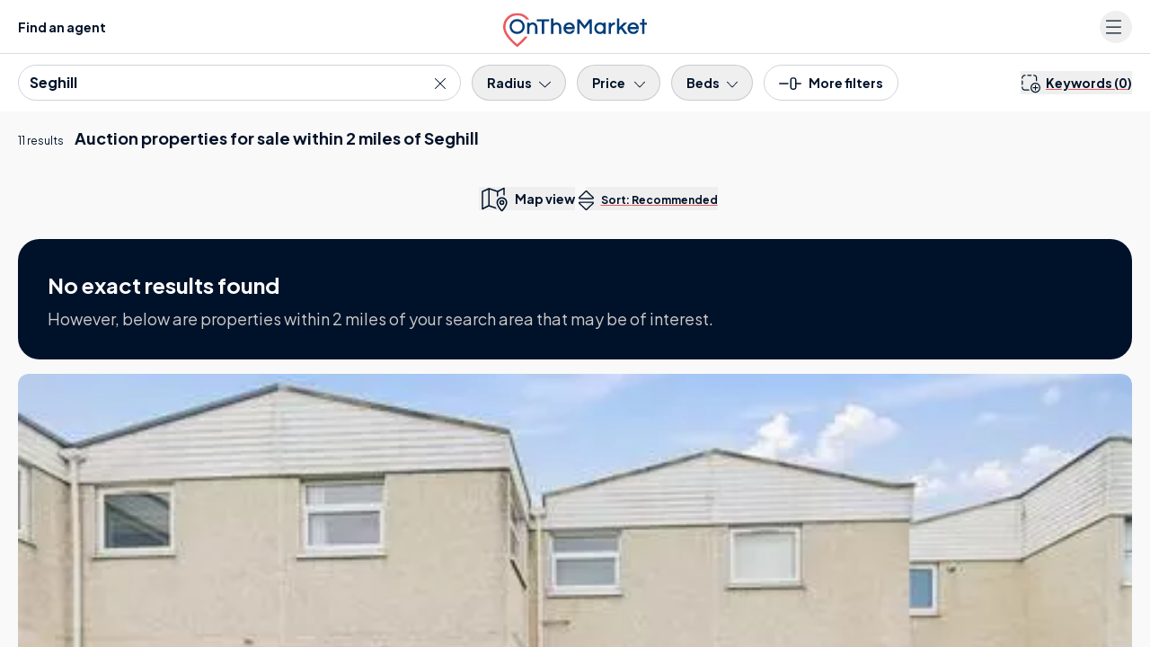

--- FILE ---
content_type: text/html; charset=UTF-8
request_url: https://www.onthemarket.com/auction/property/seghill/
body_size: 55558
content:
<!DOCTYPE html><html lang="en"><head><meta charSet="utf-8" data-next-head=""/><meta content="user-scalable=yes width=device-width, initial-scale=1.0, maximum-scale=5.0" name="viewport" class="jsx-929177099" data-next-head=""/><meta http-equiv="Content-Type" content="text/html; charset=UTF-8" class="jsx-929177099" data-next-head=""/><meta http-equiv="X-UA-Compatible" content="IE=EDGE" class="jsx-929177099" data-next-head=""/><meta name="apple-mobile-web-app-capable" content="yes" class="jsx-929177099" data-next-head=""/><meta name="apple-mobile-web-app-status-bar-style" content="black" class="jsx-929177099" data-next-head=""/><meta name="theme-color" content="#001229" class="jsx-929177099" data-next-head=""/><title class="jsx-929177099" data-next-head="">Auction Properties For Sale In Seghill | OnTheMarket</title><meta name="robots" content="noodp" class="jsx-929177099" data-next-head=""/><link rel="canonical" href="https://www.onthemarket.com/auction/property/seghill/" class="jsx-929177099" data-next-head=""/><link rel="manifest" href="https://www.onthemarket.com/assets/0e55a3d9/gzip/js/manifest.json" class="jsx-929177099" data-next-head=""/><link rel="apple-touch-icon" sizes="64x64" href="https://www.onthemarket.com/assets/images/icons-otm2/icon64.png" class="jsx-929177099" data-next-head=""/><link rel="apple-touch-icon" sizes="128x128" href="https://www.onthemarket.com/assets/images/icons-otm2/icon128.png" class="jsx-929177099" data-next-head=""/><link rel="apple-touch-icon" sizes="152x152" href="https://www.onthemarket.com/assets/images/icons-otm2/icon152.png" class="jsx-929177099" data-next-head=""/><link rel="icon" href="https://www.onthemarket.com/assets/images/icons-otm2/favicon.ico" type="image/x-icon" class="jsx-929177099" data-next-head=""/><link rel="shortcut icon" href="https://www.onthemarket.com/assets/images/icons-otm2/favicon.ico" type="image/x-icon" class="jsx-929177099" data-next-head=""/><link rel="icon" type="image/png" href="https://www.onthemarket.com/assets/images/icons-otm2/icon32.png" sizes="32x32" class="jsx-929177099" data-next-head=""/><meta name="twitter:site" content="@OnTheMarketCom" class="jsx-929177099" data-next-head=""/><meta name="twitter:creator" content="@OnTheMarketCom" class="jsx-929177099" data-next-head=""/><meta property="og:type" content="website" class="jsx-929177099" data-next-head=""/><meta name="description" content="Find the latest auction properties available for sale in Seghill with the UK&#x27;s most user-friendly property portal. Search houses &amp; flats to buy from leading estate agents." class="jsx-929177099" data-next-head=""/><meta property="og:description" content="Find the latest auction properties available for sale in Seghill with the UK&#x27;s most user-friendly property portal. Search houses &amp; flats to buy from leading estate agents." class="jsx-929177099" data-next-head=""/><meta property="og:title" content="Auction Properties For Sale In Seghill | OnTheMarket" class="jsx-929177099" data-next-head=""/><meta property="og:site_name" content="OnTheMarket" class="jsx-929177099" data-next-head=""/><meta property="og:image" content="https://www.onthemarket.com/assets/images/social-sharing.jpg" class="jsx-929177099" data-next-head=""/><link rel="preconnect" href="https://maps.googleapis.com" data-next-head=""/><link rel="preconnect" href="https://maps.gstatic.com" data-next-head=""/><link rel="preconnect" href="https://media.onthemarket.com"/><link rel="dns-prefetch" href="https://www.googletagmanager.com"/><link rel="dns-prefetch" href="https://www.google-analytics.com"/><link rel="dns-prefetch" href="https://media.onthemarket.com"/><link rel="preload" href="/assets/0.1.3143/_next/static/media/636a5ac981f94f8b-s.p.woff2" as="font" type="font/woff2" crossorigin="anonymous" data-next-font="size-adjust"/><link rel="preload" href="/assets/0.1.3143/_next/static/css/b198a840a47cb80e.css" as="style"/><link rel="preload" href="/assets/0.1.3143/_next/static/css/8dad620b4924f39c.css" as="style"/><link rel="preload" href="/assets/0.1.3143/_next/static/css/f14fb8540df1cda3.css" as="style"/><link rel="preload" href="/assets/0.1.3143/_next/static/css/fe397c5fe435c496.css" as="style"/><script id="service-workers" data-nscript="beforeInteractive">
        const updateReady = function(worker) {
          worker.postMessage({action: 'skipWaiting'});
        }
        const trackInstalling = function(worker) {
          worker.addEventListener('statechange', function() {
            if (worker.state == 'installed') {
              updateReady(worker);
            }
          });
        }

        if ('serviceWorker' in navigator) {
          window.addEventListener('load', function() {
            navigator.serviceWorker.register('/service-worker.js?v=').then(function(registration) {
            // Registration was successful
            console.log('ServiceWorker registration successful with scope: ', registration.scope);

            // no controller registered yet
            if (!navigator.serviceWorker.controller) {
              return;
            }

            // updated worker is waiting, call updateReady()
            if (registration.waiting) {
              updateReady(registration.waiting);
              return;
            }
            // updated worker installing, track it's state, if it becomes installed, call updateReady()
            if (registration.installing) {
              trackInstalling(registration.installing);
                return;
              }
              // listen for new workers installing, if one comes along track it, if it becomes installed, call updateReady()
              registration.addEventListener('updatefound', function() {
                trackInstalling(registration.installing);
                return;
              });
            }).catch(function(err) {
              // registration failed :(
              console.log('ServiceWorker registration failed: ', err);
            });
          });
        }
      </script><script id="dataLayerContainer" data-nscript="beforeInteractive">
        window.dataLayer = window.dataLayer || [];
        window.dataLayer.push({"g-location-type":"neighbourhood","g-location-id":"2070012618","page-type":"listings-section","property-prices":["99,950","80,000","70,000","90,000","55,000","99,000","110,000","157,500","180,000","170,000","85,000"],"no-of-suggested-properties":11,"no-of-properties":0,"location-town":"Blake Town","location-name":"Seghill","property-type":"auction","typeahead":true,"g-hierarchy-level":11,"channel":"sale","meta-robots":"not-provided","page":1,"exclusive-first":true,"property-ids":["18559144","18176093","18536601","17729471","18518552","18513684","18508946","18503103","18372865","18033528","17690084"],"location-county":"Tyne and Wear","ranking-type":"recommended","under-offer":false,"non-standard-property-count":0,"http-status":"200","location-region":"North","location-kingdom":"UK","location-id":"seghill","search-type":"auction","location-country":"England","frame-size":30,"location-local-authority":"North Tyneside","breadcrumbs":["uk","tyne-and-wear","blake-town"],"direction":"desc","view":"list","sort-field":"recommended"});
      </script><link rel="stylesheet" href="/assets/0.1.3143/_next/static/css/b198a840a47cb80e.css" data-n-g=""/><link rel="stylesheet" href="/assets/0.1.3143/_next/static/css/8dad620b4924f39c.css" data-n-p=""/><link rel="stylesheet" href="/assets/0.1.3143/_next/static/css/f14fb8540df1cda3.css" data-n-p=""/><link rel="stylesheet" href="/assets/0.1.3143/_next/static/css/fe397c5fe435c496.css" data-n-p=""/><noscript data-n-css=""></noscript><script defer="" noModule="" src="/assets/0.1.3143/_next/static/chunks/polyfills-42372ed130431b0a.js"></script><script src="/assets/0.1.3143/_next/static/chunks/webpack-b800c61990f76e1d.js" defer=""></script><script src="/assets/0.1.3143/_next/static/chunks/framework-d7945a8ad0653f37.js" defer=""></script><script src="/assets/0.1.3143/_next/static/chunks/main-8af4881ea5281068.js" defer=""></script><script src="/assets/0.1.3143/_next/static/chunks/pages/_app-3c481fe502900013.js" defer=""></script><script src="/assets/0.1.3143/_next/static/chunks/a5af9ab8-c84dab14288de185.js" defer=""></script><script src="/assets/0.1.3143/_next/static/chunks/9d08740d-f1c4eae10cd70fe2.js" defer=""></script><script src="/assets/0.1.3143/_next/static/chunks/07c2d338-881f2f7e96723529.js" defer=""></script><script src="/assets/0.1.3143/_next/static/chunks/98bef5de-0c1f2873b4aa4e46.js" defer=""></script><script src="/assets/0.1.3143/_next/static/chunks/9442-c326eddfefd76a39.js" defer=""></script><script src="/assets/0.1.3143/_next/static/chunks/9809-acbd57d82917d339.js" defer=""></script><script src="/assets/0.1.3143/_next/static/chunks/8220-31b1d34f1dd48a26.js" defer=""></script><script src="/assets/0.1.3143/_next/static/chunks/3915-d0b803013f6e3d30.js" defer=""></script><script src="/assets/0.1.3143/_next/static/chunks/7093-c409d3169772805f.js" defer=""></script><script src="/assets/0.1.3143/_next/static/chunks/1687-7619761f66a886fc.js" defer=""></script><script src="/assets/0.1.3143/_next/static/chunks/3359-85850a4b0c12837a.js" defer=""></script><script src="/assets/0.1.3143/_next/static/chunks/5865-38d51145c817e299.js" defer=""></script><script src="/assets/0.1.3143/_next/static/chunks/813-569b99198d5fad90.js" defer=""></script><script src="/assets/0.1.3143/_next/static/chunks/4623-ffe6c7c0da52dc4a.js" defer=""></script><script src="/assets/0.1.3143/_next/static/chunks/6000-b4993e804ea254af.js" defer=""></script><script src="/assets/0.1.3143/_next/static/chunks/4489-f7d944d041e91791.js" defer=""></script><script src="/assets/0.1.3143/_next/static/chunks/4726-13769ed40de0b7ec.js" defer=""></script><script src="/assets/0.1.3143/_next/static/chunks/4855-10bfeb709557e18b.js" defer=""></script><script src="/assets/0.1.3143/_next/static/chunks/9979-69f4ea36c3eeb16d.js" defer=""></script><script src="/assets/0.1.3143/_next/static/chunks/3845-4998d407bcd064c5.js" defer=""></script><script src="/assets/0.1.3143/_next/static/chunks/6991-9dca4f97361eccd5.js" defer=""></script><script src="/assets/0.1.3143/_next/static/chunks/pages/%5BsearchType%5D/%5Bproperty%5D/%5Blocation%5D-b3640a3d1efa4c30.js" defer=""></script><script src="/assets/0.1.3143/_next/static/0.1.3143/_buildManifest.js" defer=""></script><script src="/assets/0.1.3143/_next/static/0.1.3143/_ssgManifest.js" defer=""></script><style id="__jsx-929177099">:root{--font-plus-jakarta-sans:'Plus Jakarta Sans', 'Plus Jakarta Sans Fallback', Helvetica, Arial, sans-serif;--font-weight-semibold:600;--font-weight-bold:700;false}</style></head><body class="searchTypePropertyLocation"><link rel="preload" as="image" imageSrcSet="https://media.onthemarket.com/properties/18559144/1589922104/image-0-480x320.webp"/><link rel="preload" as="image" href="https://media.onthemarket.com/agents/branches/26977/150609132613511/logo-190x100.jpg"/><link rel="preload" as="image" imageSrcSet="https://media.onthemarket.com/properties/18176093/1577250349/image-0-480x320.webp"/><link rel="preload" as="image" href="https://media.onthemarket.com/agents/branches/48795/180925141554330/logo-190x100.jpeg"/><link rel="preload" as="image" imageSrcSet="https://media.onthemarket.com/properties/18536601/1589354602/image-0-480x320.webp"/><link rel="preload" as="image" href="https://media.onthemarket.com/agents/branches/35142/170109175614708/logo-190x100.jpg"/><link rel="preload" as="image" imageSrcSet="https://media.onthemarket.com/properties/17729471/1588518951/image-0-480x320.webp"/><link rel="preload" as="image" href="https://media.onthemarket.com/agents/companies/7630/190509134910657/logo-190x100.jpg"/><link rel="preload" as="image" imageSrcSet="https://media.onthemarket.com/properties/18518552/1588790456/image-0-480x320.webp"/><link rel="preload" as="image" imageSrcSet="https://media.onthemarket.com/properties/18513684/1588726299/image-0-480x320.webp"/><link rel="preload" as="image" imageSrcSet="https://media.onthemarket.com/properties/18508946/1588545541/image-0-480x320.webp"/><link rel="preload" as="image" imageSrcSet="https://media.onthemarket.com/properties/18503103/1588383990/image-0-480x320.webp"/><link rel="preload" as="image" href="https://media.onthemarket.com/agents/companies/14223/250415083230988/logo-190x100.jpg"/><link rel="preload" as="image" imageSrcSet="https://media.onthemarket.com/properties/18372865/1583759012/image-0-480x320.webp"/><link rel="preload" as="image" imageSrcSet="https://media.onthemarket.com/properties/18033528/1572534249/image-0-480x320.webp"/><link rel="preload" as="image" imageSrcSet="https://media.onthemarket.com/properties/17690084/1585886696/image-0-480x320.webp"/><link rel="preload" as="image" href="https://media.onthemarket.com/agents/companies/677/150611124911342/logo-190x100.png"/><div id="__next"><div data-rht-toaster="" style="position:fixed;z-index:9999;top:16px;left:16px;right:16px;bottom:16px;pointer-events:none" class="toast"></div><div data-component="search-results-map-list" class="md:flex md:h-screen"><div class="icons-wrapper-defs hidden"><svg class="svg-icon"><defs><symbol id="icon-bedroom"><path d="m28.85,23.439l-28.178,0a0.605,0.605 0 0 1 -0.64,-0.64l0,-6.6a0.605,0.605 0 0 1 0.64,-0.637l28.178,0a0.605,0.605 0 0 1 0.64,0.64l0,6.6a0.689,0.689 0 0 1 -0.64,0.637zm-27.537,-1.277l26.9,0l0,-5.319l-26.9,0l0,5.319z"></path><path d="m24.175,7.813l-2.434,0a0.64,0.64 0 0 1 0,-1.281l1.793,0l0,-5.251l-17.546,0l0,5.251l1.6,0a0.64,0.64 0 0 1 0,1.281l-2.241,0a0.605,0.605 0 0 1 -0.64,-0.64l0,-6.533a0.605,0.605 0 0 1 0.64,-0.64l18.76,0a0.605,0.605 0 0 1 0.64,0.64l0,6.532a0.558,0.558 0 0 1 -0.572,0.641z"></path><path d="m16.426,7.813l-3.33,0a0.64,0.64 0 1 1 0,-1.281l3.33,0a0.605,0.605 0 0 1 0.64,0.64a0.642,0.642 0 0 1 -0.64,0.641z"></path><path d="m28.85,16.847l-28.178,0a0.764,0.764 0 0 1 -0.576,-0.32a0.582,0.582 0 0 1 0,-0.64l4.675,-9.03a0.616,0.616 0 1 1 1.089,0.576l-4.1,8.133l26,0l-4.163,-8.069a0.616,0.616 0 0 1 1.089,-0.576l4.675,9.03a0.748,0.748 0 0 1 0,0.64a0.582,0.582 0 0 1 -0.511,0.256z"></path><path d="m4.771,26a0.605,0.605 0 0 1 -0.64,-0.64l0,-2.562a0.64,0.64 0 1 1 1.281,0l0,2.56a0.605,0.605 0 0 1 -0.641,0.642z"></path><path d="m24.751,26a0.605,0.605 0 0 1 -0.64,-0.64l0,-2.562a0.64,0.64 0 1 1 1.281,0l0,2.56a0.642,0.642 0 0 1 -0.641,0.642z"></path><path d="m13.097,9.286l-5.06,0a0.605,0.605 0 0 1 -0.64,-0.64l0,-2.883a0.605,0.605 0 0 1 0.64,-0.64l5.06,0a0.605,0.605 0 0 1 0.64,0.64l0,2.882a0.642,0.642 0 0 1 -0.64,0.641zm-4.419,-1.281l3.778,0l0,-1.6l-3.778,0l0,1.6z"></path><path d="m21.486,9.286l-5.06,0a0.605,0.605 0 0 1 -0.64,-0.64l0,-2.883a0.605,0.605 0 0 1 0.64,-0.64l5.06,0a0.605,0.605 0 0 1 0.64,0.64l0,2.882a0.642,0.642 0 0 1 -0.64,0.641zm-4.419,-1.281l3.778,0l0,-1.6l-3.778,0l0,1.6z"></path></symbol><symbol id="icon-bathroom"><path d="m23.99001,22.797l-18.46301,0a5.5,5.5 0 0 1 -5.52699,-5.527l0,-5.024a0.593,0.593 0 0 1 0.62801,-0.628l28.261,0a0.593,0.593 0 0 1 0.62799,0.628l0,5.024a5.535,5.535 0 0 1 -5.52699,5.527zm-22.73401,-9.986l0,4.4a4.275,4.275 0 0 0 4.271,4.267l18.46301,0a4.275,4.275 0 0 0 4.271,-4.271l0,-4.4l-27.005,0.004z"></path><path d="m6.28001,26a0.593,0.593 0 0 1 -0.62801,-0.628l0,-3.2a0.628,0.628 0 0 1 1.256,0l0,3.2a0.593,0.593 0 0 1 -0.62799,0.628z"></path><path d="m23.23699,26a0.593,0.593 0 0 1 -0.62799,-0.628l0,-3.2a0.628,0.628 0 0 1 1.256,0l0,3.2a0.629,0.629 0 0 1 -0.62801,0.628z"></path><path d="m25.497,26l-21.478,0a0.628,0.628 0 0 1 0,-1.256l21.478,0a0.593,0.593 0 0 1 0.628,0.628a0.629,0.629 0 0 1 -0.628,0.628z"></path><path d="m3.14001,12.812a0.593,0.593 0 0 1 -0.62801,-0.628l0,-11.556a0.593,0.593 0 0 1 0.62801,-0.628l4.019,0a0.593,0.593 0 0 1 0.62799,0.628l0,1.947a0.628,0.628 0 0 1 -1.256,0l0,-1.319l-2.763,0l0,10.928a0.629,0.629 0 0 1 -0.62799,0.628z"></path><path d="m9.29399,6.029l-4.33299,0a0.593,0.593 0 0 1 -0.62801,-0.628a2.826,2.826 0 0 1 5.65201,0a0.8,0.8 0 0 1 -0.69101,0.628zm-3.579,-1.254l2.826,0a1.5,1.5 0 0 0 -1.382,-0.942a1.587,1.587 0 0 0 -1.444,0.942z"></path></symbol><symbol id="icon-detached"><path d="m2.8042,6.69104l0,19.05701l23.2002,0l0,-19.05701"></path><path d="m0.80566,7.49414l13.81152,-6.89404l13.56934,6.89404"></path></symbol><symbol id="icon-semi-detached"><path d="m2.18428,5.79696l0,19.05713l12.60938,0l0,-19.05713"></path><path d="m14.68428,5.79696l0,19.05713l12.60938,0l0,-19.05713"></path><path d="m0.84228,6.68993l7.67969,-6.08997l5.81152,4.60901"></path><path d="m15.14404,5.21007l5.81348,-4.61011l7.67773,6.08997"></path></symbol><symbol id="icon-terraced"><path d="m2.17792,3.827l0,19.05701l8.5,0l0,-19.05701"></path><path d="m10.60394,3.827l0,19.05701l8.5,0l0,-19.05701"></path><path d="m19.10492,3.827l0,19.05701l8.5,0l0,-19.05701"></path><path d="m0.83594,4.54288l5.59082,-3.94702l4.19434,2.96008"></path><path d="m10.66034,3.56094l4.19336,-2.95996l4.36719,3.08398"></path><path d="m19.1604,3.56094l4.19238,-2.95996l5.59277,3.94702"></path></symbol><symbol id="icon-end-of-terrace"><path d="m2.17792,3.82602l0,19.05701l8.5,0l0,-19.05701"></path><path d="m10.60394,3.82602l0,19.05701l8.5,0l0,-19.05701"></path><path d="m19.10492,3.82602l0,19.05701l8.5,0l0,-19.05701"></path><path d="m0.83594,4.5419l5.59082,-3.94702l4.19434,2.96008"></path><path d="m10.66034,3.55997l4.19336,-2.95996l4.36719,3.08398"></path><path d="m19.1604,3.55997l4.19238,-2.95996l5.59277,3.94702"></path><g class="icon-end-of-terrace end"><path d="m19.2749,22.88306l8.31104,0l0,-19.00806l-4.37207,-2.71289l-3.93799,2.71289l-0.00098,19.00806z"></path></g></symbol><symbol id="icon-bungalow"><path d="m23.49249,9.45197l0.57031,0.23108l6.2666,2.53406"></path><path d="m23.33588,25.74707l4.81641,0l0,-14.06604"></path><path d="m2.81616,6.69104l0,19.05701l20.33398,0l0,-19.05701"></path><path d="m0.81653,7.49408l12.36523,-6.89404l12.14648,6.89404"></path></symbol><symbol id="icon-flat"><rect x="8" y="3" height="22" width="13"></rect><rect height="20.8" width="11.8" y="3.6" x="8.6"></rect><rect x="0" y="0" height="25" width="13"></rect><rect id="svg_9" height="23.8" width="11.8" y="0.6" x="0.6"></rect><rect id="svg_11" x="16" y="0" height="25" width="13"></rect><rect id="svg_12" height="23.8" width="11.8" y="0.6" x="16.6"></rect></symbol><symbol id="icon-developments" viewBox="0 0 32.497 26"><path fill="currentColor" d="M18.686,16.235H13.811a2.438,2.438,0,0,0-2.437,2.437v6.5a.812.812,0,1,0,1.625,0v-6.5a.815.815,0,0,1,.812-.812h4.875a.812.812,0,0,1,.812.812v6.5a.812.812,0,1,0,1.625,0v-6.5A2.438,2.438,0,0,0,18.686,16.235ZM3.752,9.8l-2.244.924A2.431,2.431,0,0,0,0,12.975V25.131a.842.842,0,0,0,.676.844.816.816,0,0,0,.949-.8v-12.2a.815.815,0,0,1,.505-.754l2.24-.92A.814.814,0,0,0,3.752,9.8ZM25.277,5.627,17.153.215a1.994,1.994,0,0,0-.9-.229,1.576,1.576,0,0,0-.9.273L7.226,5.671A1.528,1.528,0,0,0,6.5,7.024V25.172a.812.812,0,1,0,1.625,0V7.024l8.124-5.413,8.124,5.413V25.172a.812.812,0,1,0,1.625,0V7.024A1.665,1.665,0,0,0,25.277,5.627Zm5.712,5.093L28.745,9.8a.813.813,0,1,0-.618,1.5l2.244.922a.806.806,0,0,1,.5.748V25.131a.842.842,0,0,0,.676.844.815.815,0,0,0,.949-.8v-12.2A2.433,2.433,0,0,0,30.989,10.72Z"></path></symbol><symbol id="icon-phone-v2" viewBox="0 0 26.626 26.631"><defs><clipPath id="a"><path fill="currentColor" d="M0 0h26.626v26.631H0z"></path></clipPath></defs><g clip-path="url(#a)"><path d="M21.83 26.632a2.913 2.913 0 0 1-.525-.048 15.94 15.94 0 0 1-6.821-2.284 34.816 34.816 0 0 1-10.332-9.376A20.186 20.186 0 0 1 .358 7.363a17.511 17.511 0 0 1-.351-2.521 2.718 2.718 0 0 1 .9-2.2l.763-.766c.406-.408.813-.818 1.227-1.22A1.89 1.89 0 0 1 4.362 0a1.973 1.973 0 0 1 1.351.888l3.763 5.1a2.051 2.051 0 0 1-.385 3.182 2.177 2.177 0 0 0-.782.979 2 2 0 0 0 .291 1.43 15.225 15.225 0 0 0 3.14 3.842 33.152 33.152 0 0 0 2.76 2.264 4.183 4.183 0 0 0 1.223.589 1.147 1.147 0 0 0 1.318-.339c.271-.31.5-.566.744-.8a1.883 1.883 0 0 1 2.588-.172 432.331 432.331 0 0 1 5.478 4.042 1.575 1.575 0 0 1 .223 2.557 59.964 59.964 0 0 1-2.349 2.359 2.927 2.927 0 0 1-1.893.709M4.221 1.611c-.017.024-.093.076-.208.187-.407.4-.808.8-1.209 1.2L2 3.8a1.14 1.14 0 0 0-.4.932 16.225 16.225 0 0 0 .311 2.26 18.647 18.647 0 0 0 3.507 6.956 33.323 33.323 0 0 0 9.891 8.979 14.335 14.335 0 0 0 6.18 2.064.773.773 0 0 1 .084.013 1.288 1.288 0 0 0 1.082-.277 58.273 58.273 0 0 0 2.283-2.3 1.04 1.04 0 0 1 .092-.084c-.038-.019-.067 0-.1-.028q-2.75-2.06-5.53-4.081a.321.321 0 0 0-.464.012 9.99 9.99 0 0 0-.644.689 2.722 2.722 0 0 1-3.07.858 5.682 5.682 0 0 1-1.657-.81 34.517 34.517 0 0 1-2.89-2.372 16.658 16.658 0 0 1-3.435-4.2 3.556 3.556 0 0 1-.485-2.642.851.851 0 0 1 .035-.122A3.8 3.8 0 0 1 8.221 7.83a.563.563 0 0 0 .121-.094.449.449 0 0 0-.02-.636.832.832 0 0 1-.1-.109l-3.8-5.152a1.2 1.2 0 0 0-.2-.228" fill="currentColor"></path></g></symbol><symbol id="icon-leaf" viewBox="0 0 39 50"><g><path d="m21.135,41.37503l0,2.96997l-2.94,0l0,-2.95996c-0.48102,-0.09204 -0.927,-0.167 -1.36798,-0.26294a13.342,13.342 0 0 1 -10.43402,-12.19019a11.539,11.539 0 0 1 1.34002,-5.83301a48.453,48.453 0 0 1 5.78297,-9.06079c1.84705,-2.33911 3.84399,-4.56811 5.77405,-6.84521l0.41998,-0.4939a2.939,2.939 0 0 0 0.27301,0.44312a73.969,73.969 0 0 1 10.88398,14.54296a15.427,15.427 0 0 1 1.914,4.79493a11.823,11.823 0 0 1 -1.25202,7.59106a13.045,13.045 0 0 1 -10.17596,7.25c-0.04803,0.00684 -0.09399,0.02295 -0.21802,0.05396m0.02698,-20.57593l0,3.09985l2.11005,-1.39185l1.63097,2.45093c-1.172,0.78003 -2.29999,1.52588 -3.42102,2.28394c-0.13697,0.09302 -0.32996,0.24414 -0.33301,0.37207c-0.026,1.13086 -0.01495,2.26294 -0.01495,3.48999l3.54394,-2.6521l1.76105,2.34717c-0.18305,0.14502 -0.33203,0.2688 -0.487,0.38501c-1.5,1.12598 -3.00604,2.24878 -4.5,3.38183c-0.13001,0.1001 -0.29999,0.25904 -0.29999,0.39502c-0.02405,1.12403 -0.01404,2.24805 -0.01404,3.375a1.051,1.051 0 0 0 0.18298,0.01197a10.307,10.307 0 0 0 8.63702,-10.61402a10.893,10.893 0 0 0 -1.43298,-4.23486a57.51,57.51 0 0 0 -6.685,-9.75611c-0.70001,-0.85791 -1.422,-1.69384 -2.20001,-2.61303c-0.11401,0.156 -0.18604,0.2622 -0.26598,0.36206c-1.53004,1.90698 -3.10199,3.78393 -4.58504,5.73413a35,35 0 0 0 -4.46098,7.28882a10.131,10.131 0 0 0 -0.93404,3.26416a9.764,9.764 0 0 0 3.83106,8.43799a9.942,9.942 0 0 0 4.95996,2.15698c0,-1.09204 0.01599,-2.1521 -0.01398,-3.20996a0.87,0.87 0 0 0 -0.29998,-0.58814c-1.51405,-1.16284 -3.047,-2.30004 -4.57404,-3.44897c-0.138,-0.1001 -0.26996,-0.21607 -0.41498,-0.33203l1.76099,-2.344l3.54303,2.64795c0,-1.19995 0.00897,-2.29394 -0.01202,-3.38598a0.624,0.624 0 0 0 -0.255,-0.4148c-0.55798,-0.40015 -1.13501,-0.76807 -1.70502,-1.14819l-1.79999,-1.19995l1.638,-2.45093l2.14502,1.42505l0,-3.125l2.96497,0z" fill="currentColor"></path></g></symbol></defs></svg><svg style="display:none"><symbol data-prefix="fal" data-icon="bed-empty" class="svg-inline--fa fa-bed-empty" role="img" viewBox="0 0 576 512" aria-hidden="true" id="icon-bed"><path fill="currentColor" d="M16 32c8.8 0 16 7.2 16 16l0 112 432 0c61.9 0 112 50.1 112 112l0 192c0 8.8-7.2 16-16 16s-16-7.2-16-16l0-80-512 0 0 80c0 8.8-7.2 16-16 16S0 472.8 0 464L0 48c0-8.8 7.2-16 16-16zM32 192l0 160 512 0 0-80c0-44.2-35.8-80-80-80L32 192z"></path></symbol></svg><svg style="display:none"><symbol data-prefix="fal" data-icon="bed-front" class="svg-inline--fa fa-bed-front" role="img" viewBox="0 0 512 512" aria-hidden="true" id="icon-bed-front"><path fill="currentColor" d="M64 96l0 40.6c9.4-5.4 20.3-8.6 32-8.6l112 0c19.1 0 36.3 8.4 48 21.7 11.7-13.3 28.9-21.7 48-21.7l112 0c11.7 0 22.6 3.1 32 8.6L448 96c0-17.7-14.3-32-32-32L96 64C78.3 64 64 78.3 64 96zm416 96l0 48c19.4 14.6 32 37.8 32 64l0 160c0 8.8-7.2 16-16 16s-16-7.2-16-16l0-48-448 0 0 48c0 8.8-7.2 16-16 16S0 472.8 0 464L0 304c0-26.2 12.6-49.4 32-64L32 96c0-35.3 28.7-64 64-64l320 0c35.3 0 64 28.7 64 64l0 96zm-32 33.6l0-33.6c0-17.7-14.3-32-32-32l-112 0c-17.7 0-32 14.3-32 32l0 32 160 0c5.5 0 10.8 .6 16 1.6zM240 224l0-32c0-17.7-14.3-32-32-32L96 160c-17.7 0-32 14.3-32 32l0 33.6c5.2-1 10.5-1.6 16-1.6l160 0zm240 80c0-26.5-21.5-48-48-48L80 256c-26.5 0-48 21.5-48 48l0 80 448 0 0-80z"></path></symbol></svg><svg style="display:none"><symbol data-prefix="fal" data-icon="bath" class="svg-inline--fa fa-bath" role="img" viewBox="0 0 512 512" aria-hidden="true" id="icon-bath"><path fill="currentColor" d="M64 61.3c0-16.2 13.1-29.3 29.3-29.3 7.8 0 15.2 3.1 20.7 8.6L139 65.7c-7 11.1-11 24.2-11 38.3 0 20.2 8.3 38.5 21.8 51.6l-1.1 1.1c-6.2 6.2-6.2 16.4 0 22.6s16.4 6.2 22.6 0l104-104c6.2-6.2 6.2-16.4 0-22.6s-16.4-6.2-22.6 0l-1.1 1.1c-13.1-13.4-31.4-21.8-51.6-21.8-14.1 0-27.2 4-38.3 11L136.6 17.9C125.1 6.5 109.5 0 93.3 0 59.4 0 32 27.4 32 61.3l0 194.7-16 0c-8.8 0-16 7.2-16 16s7.2 16 16 16l16 0 0 80c0 30.5 12.2 58.2 32 78.4L64 496c0 8.8 7.2 16 16 16s16-7.2 16-16l0-26.8c14.5 6.9 30.8 10.8 48 10.8l224 0c17.2 0 33.5-3.9 48-10.8l0 26.8c0 8.8 7.2 16 16 16s16-7.2 16-16l0-49.6c19.8-20.2 32-47.9 32-78.4l0-80 16 0c8.8 0 16-7.2 16-16s-7.2-16-16-16L64 256 64 61.3zM229 76.4L172.4 133c-7.6-7.3-12.4-17.6-12.4-29 0-22.1 17.9-40 40-40 11.4 0 21.7 4.8 29 12.4zM64 288l384 0 0 80c0 44.2-35.8 80-80 80l-224 0c-44.2 0-80-35.8-80-80l0-80z"></path></symbol></svg><svg style="display:none"><symbol data-prefix="fal" data-icon="envelope" class="svg-inline--fa fa-envelope" role="img" viewBox="0 0 512 512" aria-hidden="true" id="icon-envelope"><path fill="currentColor" d="M0 122.5l0-2.5 .1 0C1.3 88.9 27 64 58.5 64l395 0c31.5 0 57.1 24.9 58.4 56l.1 0 0 264c0 35.3-28.7 64-64 64L64 448c-35.3 0-64-28.7-64-64L0 122.5zm480 53.1L303.3 305.1c-28.2 20.6-66.5 20.6-94.6 0L32 175.6 32 384c0 17.7 14.3 32 32 32l384 0c17.7 0 32-14.3 32-32l0-208.4zm0-53.1c0-14.6-11.9-26.5-26.5-26.5l-395 0c-14.6 0-26.5 11.9-26.5 26.5 0 8.4 4 16.4 10.8 21.4L227.6 279.3c16.9 12.4 39.9 12.4 56.8 0L469.2 143.8c6.8-5 10.8-12.9 10.8-21.4z"></path></symbol></svg><svg style="display:none"><symbol data-prefix="fal" data-icon="up-right-and-down-left-from-center" class="svg-inline--fa fa-up-right-and-down-left-from-center" role="img" viewBox="0 0 512 512" aria-hidden="true" id="icon-expand-alt"><path fill="currentColor" d="M321 0c-18.2 0-33 14.8-33 33 0 8.7 3.5 17.1 9.7 23.3l35.7 35.7-71.7 71.7c-15.6 15.6-15.6 40.9 0 56.6l30.1 30.1c15.6 15.6 40.9 15.6 56.6 0l71.7-71.7 35.7 35.7c6.2 6.2 14.6 9.7 23.3 9.7 18.2 0 33-14.8 33-33l0-159c0-17.7-14.3-32-32-32L321 0zm-1 33c0-.5 .4-1 1-1l159 0 0 159c0 .5-.4 1-1 1-.3 0-.5-.1-.7-.3l-47-47c-6.2-6.2-16.4-6.2-22.6 0l-83 83c-3.1 3.1-8.2 3.1-11.3 0l-30.1-30.1c-3.1-3.1-3.1-8.2 0-11.3l83-83c6.2-6.2 6.2-16.4 0-22.6l-47-47c-.2-.2-.3-.4-.3-.7zM32 512l159 0c18.2 0 33-14.8 33-33 0-8.7-3.5-17.1-9.7-23.3l-35.7-35.7 71.7-71.7c15.6-15.6 15.6-40.9 0-56.6l-30.1-30.1c-15.6-15.6-40.9-15.6-56.6 0L92 333.4 56.3 297.7c-6.2-6.2-14.6-9.7-23.3-9.7-18.2 0-33 14.8-33 33L0 480c0 17.7 14.3 32 32 32zm160-33c0 .5-.4 1-1 1l-159 0 0-159c0-.5 .4-1 1-1 .3 0 .5 .1 .7 .3l47 47c6.2 6.2 16.4 6.2 22.6 0l83-83c3.1-3.1 8.2-3.1 11.3 0l30.1 30.1c3.1 3.1 3.1 8.2 0 11.3l-83 83c-6.2 6.2-6.2 16.4 0 22.6l47 47c.2 .2 .3 .4 .3 .7z"></path></symbol></svg><svg style="display:none"><symbol data-prefix="fal" data-icon="map-location-dot" class="svg-inline--fa fa-map-location-dot" role="img" viewBox="0 0 640 512" aria-hidden="true" id="icon-map-v2"><path fill="currentColor" d="M576 26.7c0-5.6-2.9-10.7-7.6-13.6s-10.6-3.2-15.6-.7L416.9 80.7 242.6 22.6c-11.5-3.8-24-3.2-35 1.8L73.4 85.3C67.7 87.9 64 93.6 64 99.9l0 385.4c0 5.6 2.9 10.7 7.6 13.6s10.6 3.2 15.6 .7l135.9-68.4 174.3 58.1 .6 .2c-3.7-5.6-7.3-11.3-10.8-17.1-4.7-7.8-9.4-16.1-13.8-24.8l-133.4-44.5 0-347.7 160 53.3 0 109.4c9.7-8.6 20.5-16.1 32-22.2l0-87 112-56.4 0 126.4c11.1 2.1 21.8 5.3 32 9.5l0-161.8zM208 403L96 459.4 96 110.2 208 59.4 208 403zM512 256c49.1 0 88 39 88 85.9 0 25.6-12.4 57.1-31.8 89.4-18 29.9-39.9 57.1-56.2 75.8-16.4-18.7-38.2-45.8-56.2-75.8-19.4-32.3-31.8-63.8-31.8-89.4 0-46.9 38.9-85.9 88-85.9zM392 341.9c0 68.9 64.1 150.4 98.6 189.3 11.6 13 31.3 13 42.9 0 34.5-38.9 98.6-120.4 98.6-189.3 0-65.1-53.7-117.9-120-117.9S392 276.8 392 341.9zM512 368a24 24 0 1 1 0-48 24 24 0 1 1 0 48zm-56-24a56 56 0 1 0 112 0 56 56 0 1 0 -112 0z"></path></symbol></svg><svg style="display:none"><symbol data-prefix="fal" data-icon="rectangle-list" class="svg-inline--fa fa-rectangle-list" role="img" viewBox="0 0 512 512" aria-hidden="true" id="icon-list-v2"><path fill="currentColor" d="M64 96c-17.7 0-32 14.3-32 32l0 256c0 17.7 14.3 32 32 32l384 0c17.7 0 32-14.3 32-32l0-256c0-17.7-14.3-32-32-32L64 96zM0 128C0 92.7 28.7 64 64 64l384 0c35.3 0 64 28.7 64 64l0 256c0 35.3-28.7 64-64 64L64 448c-35.3 0-64-28.7-64-64L0 128zM128 232a24 24 0 1 1 0-48 24 24 0 1 1 0 48zm80-40l192 0c8.8 0 16 7.2 16 16s-7.2 16-16 16l-192 0c-8.8 0-16-7.2-16-16s7.2-16 16-16zm0 96l192 0c8.8 0 16 7.2 16 16s-7.2 16-16 16l-192 0c-8.8 0-16-7.2-16-16s7.2-16 16-16zM104 304a24 24 0 1 1 48 0 24 24 0 1 1 -48 0z"></path></symbol></svg><svg style="display:none"><symbol data-prefix="fal" data-icon="grid-2" class="svg-inline--fa fa-grid-2" role="img" viewBox="0 0 448 512" aria-hidden="true" id="icon-grid-v2"><path fill="currentColor" d="M48 64c-8.8 0-16 7.2-16 16l0 96c0 8.8 7.2 16 16 16l96 0c8.8 0 16-7.2 16-16l0-96c0-8.8-7.2-16-16-16L48 64zM0 80C0 53.5 21.5 32 48 32l96 0c26.5 0 48 21.5 48 48l0 96c0 26.5-21.5 48-48 48l-96 0c-26.5 0-48-21.5-48-48L0 80zM48 320c-8.8 0-16 7.2-16 16l0 96c0 8.8 7.2 16 16 16l96 0c8.8 0 16-7.2 16-16l0-96c0-8.8-7.2-16-16-16l-96 0zM0 336c0-26.5 21.5-48 48-48l96 0c26.5 0 48 21.5 48 48l0 96c0 26.5-21.5 48-48 48l-96 0c-26.5 0-48-21.5-48-48l0-96zM400 64l-96 0c-8.8 0-16 7.2-16 16l0 96c0 8.8 7.2 16 16 16l96 0c8.8 0 16-7.2 16-16l0-96c0-8.8-7.2-16-16-16zM304 32l96 0c26.5 0 48 21.5 48 48l0 96c0 26.5-21.5 48-48 48l-96 0c-26.5 0-48-21.5-48-48l0-96c0-26.5 21.5-48 48-48zm0 288c-8.8 0-16 7.2-16 16l0 96c0 8.8 7.2 16 16 16l96 0c8.8 0 16-7.2 16-16l0-96c0-8.8-7.2-16-16-16l-96 0zm-48 16c0-26.5 21.5-48 48-48l96 0c26.5 0 48 21.5 48 48l0 96c0 26.5-21.5 48-48 48l-96 0c-26.5 0-48-21.5-48-48l0-96z"></path></symbol></svg><svg style="display:none"><symbol data-prefix="fal" data-icon="sort" class="svg-inline--fa fa-sort" role="img" viewBox="0 0 384 512" aria-hidden="true" id="icon-sort-v2"><path fill="currentColor" d="M32 192L352 192 192 32 32 192zm0 32c-12.9 0-24.6-7.8-29.6-19.8S.2 178.5 9.4 169.4l160-160c12.5-12.5 32.8-12.5 45.3 0l160 160c9.2 9.2 11.9 22.9 6.9 34.9S364.9 224 352 224L32 224zm0 96l160 160 160-160-320 0zm0-32l320 0c12.9 0 24.6 7.8 29.6 19.8s2.2 25.7-6.9 34.9l-160 160c-12.5 12.5-32.8 12.5-45.3 0l-160-160c-9.2-9.2-11.9-22.9-6.9-34.9S19.1 288 32 288z"></path></symbol></svg><svg style="display:none"><symbol data-prefix="fal" data-icon="id-card-clip" class="svg-inline--fa fa-id-card-clip" role="img" viewBox="0 0 576 512" aria-hidden="true" id="icon-card"><path fill="currentColor" d="M352 0l-128 0 0 64 128 0 0-64zM224-32l128 0c17.7 0 32 14.3 32 32l0 64c0 17.7-14.3 32-32 32L224 96c-17.7 0-32-14.3-32-32l0-64c0-17.7 14.3-32 32-32zm96 256a32 32 0 1 0 -64 0 32 32 0 1 0 64 0zm-96 0a64 64 0 1 1 128 0 64 64 0 1 1 -128 0zM208 400c0 8.8-7.2 16-16 16s-16-7.2-16-16c0-44.2 35.8-80 80-80l64 0c44.2 0 80 35.8 80 80 0 8.8-7.2 16-16 16s-16-7.2-16-16c0-26.5-21.5-48-48-48l-64 0c-26.5 0-48 21.5-48 48zM64 32l80 0 0 32-80 0C46.3 64 32 78.3 32 96l0 320c0 17.7 14.3 32 32 32l448 0c17.7 0 32-14.3 32-32l0-320c0-17.7-14.3-32-32-32l-80 0 0-32 80 0c35.3 0 64 28.7 64 64l0 320c0 35.3-28.7 64-64 64L64 480c-35.3 0-64-28.7-64-64L0 96C0 60.7 28.7 32 64 32z"></path></symbol></svg><svg style="display:none"><symbol data-prefix="fal" data-icon="calculator" class="svg-inline--fa fa-calculator" role="img" viewBox="0 0 384 512" aria-hidden="true" id="icon-calculator"><path fill="currentColor" d="M352 160l0 288c0 17.7-14.3 32-32 32L64 480c-17.7 0-32-14.3-32-32l0-288 320 0zm0-32l-320 0 0-64c0-17.7 14.3-32 32-32l256 0c17.7 0 32 14.3 32 32l0 64zm32 0l0-64c0-35.3-28.7-64-64-64L64 0C28.7 0 0 28.7 0 64L0 448c0 35.3 28.7 64 64 64l256 0c35.3 0 64-28.7 64-64l0-320zM72 224a24 24 0 1 0 48 0 24 24 0 1 0 -48 0zm24 72a24 24 0 1 0 0 48 24 24 0 1 0 0-48zm72-72a24 24 0 1 0 48 0 24 24 0 1 0 -48 0zm24 72a24 24 0 1 0 0 48 24 24 0 1 0 0-48zm72-72a24 24 0 1 0 48 0 24 24 0 1 0 -48 0zm24 72a24 24 0 1 0 0 48 24 24 0 1 0 0-48zM264 416c0 13.3 10.7 24 24 24s24-10.7 24-24-10.7-24-24-24-24 10.7-24 24zM80 400c-8.8 0-16 7.2-16 16s7.2 16 16 16l128 0c8.8 0 16-7.2 16-16s-7.2-16-16-16L80 400z"></path></symbol></svg><svg style="display:none"><symbol data-prefix="fal" data-icon="square-sliders" class="svg-inline--fa fa-square-sliders" role="img" viewBox="0 0 448 512" aria-hidden="true" id="icon-square-sliders"><path fill="currentColor" d="M32 416c0 17.7 14.3 32 32 32l320 0c17.7 0 32-14.3 32-32l0-320c0-17.7-14.3-32-32-32L64 64C46.3 64 32 78.3 32 96l0 320zM0 96C0 60.7 28.7 32 64 32l320 0c35.3 0 64 28.7 64 64l0 320c0 35.3-28.7 64-64 64L64 480c-35.3 0-64-28.7-64-64L0 96zm96 80c0-8.8 7.2-16 16-16l48 0 0-24c0-8.8 7.2-16 16-16s16 7.2 16 16l0 24 144 0c8.8 0 16 7.2 16 16s-7.2 16-16 16l-144 0 0 24c0 8.8-7.2 16-16 16s-16-7.2-16-16l0-24-48 0c-8.8 0-16-7.2-16-16zm0 160c0-8.8 7.2-16 16-16l144 0 0-24c0-8.8 7.2-16 16-16s16 7.2 16 16l0 24 48 0c8.8 0 16 7.2 16 16s-7.2 16-16 16l-48 0 0 24c0 8.8-7.2 16-16 16s-16-7.2-16-16l0-24-144 0c-8.8 0-16-7.2-16-16z"></path></symbol></svg><svg style="display:none"><symbol data-prefix="fal" data-icon="house-blank" class="svg-inline--fa fa-house-blank" role="img" viewBox="0 0 512 512" aria-hidden="true" id="icon-house"><path fill="currentColor" d="M267.4 4.3c-6.1-5.7-15.7-5.7-21.8 0l-240 224c-6.5 6-6.8 16.2-.8 22.6s16.2 6.8 22.6 .8l21.1-19.7 0 216c0 35.3 28.7 64 64 64l288 0c35.3 0 64-28.7 64-64l0-216 21.1 19.7c6.5 6 16.6 5.7 22.6-.8s5.7-16.6-.8-22.6l-240-224zM432.5 202.2l0 245.8c0 17.7-14.3 32-32 32l-288 0c-17.7 0-32-14.3-32-32l0-245.8 176-164.3 176 164.3z"></path></symbol></svg><svg style="display:none"><symbol data-prefix="fal" data-icon="angle-90" class="svg-inline--fa fa-angle-90" role="img" viewBox="0 0 448 512" aria-hidden="true" id="icon-angle-90"><path fill="currentColor" d="M32 48c0-8.8-7.2-16-16-16S0 39.2 0 48L0 416c0 35.3 28.7 64 64 64l368 0c8.8 0 16-7.2 16-16s-7.2-16-16-16L64 448c-17.7 0-32-14.3-32-32L32 48zm143 99.5c7.5 3 16.2 .4 20.5-6.5 5.1-8.2 1.9-19-7-22.6-33.7-13.6-70.2-21.4-108.5-22.4l0 32c33.5 .9 65.5 7.7 95 19.4zm163.9 137c-6.9 4.3-9.4 13-6.5 20.5 11.7 29.5 18.5 61.5 19.4 95l32 0c-1-38.3-8.8-74.8-22.4-108.5-3.6-9-14.4-12.1-22.6-7zM316.4 242c7.7-4.8 9.9-15.1 4.4-22.3-17.3-22.8-37.6-43.2-60.4-60.4-7.2-5.5-17.5-3.3-22.3 4.4-4.6 7.3-2.5 16.8 4.3 22.1 19.5 15 37 32.5 52 52 5.2 6.8 14.8 8.9 22.1 4.3z"></path></symbol></svg><svg style="display:none"><symbol data-prefix="fal" data-icon="lightbulb" class="svg-inline--fa fa-lightbulb" role="img" viewBox="0 0 384 512" aria-hidden="true" id="icon-lightbulb"><path fill="currentColor" d="M308.1 302.1c27.2-28.7 43.9-67.4 43.9-110.1 0-88.4-71.6-160-160-160S32 103.6 32 192c0 42.7 16.7 81.4 43.9 110.1 19.9 20.9 40.4 48.7 48.5 81.9l135.2 0c8.1-33.3 28.6-61 48.5-81.9zM128 432c0 26.5 21.5 48 48 48l32 0c26.5 0 48-21.5 48-48l0-16-128 0 0 16zM331.3 324.1C307.7 349 288 379.4 288 413.7l0 18.3c0 44.2-35.8 80-80 80l-32 0c-44.2 0-80-35.8-80-80l0-18.3C96 379.4 76.3 349 52.7 324.1 20 289.7 0 243.2 0 192 0 86 86 0 192 0S384 86 384 192c0 51.2-20 97.7-52.7 132.1zM112 176c0 8.8-7.2 16-16 16s-16-7.2-16-16c0-53 43-96 96-96 8.8 0 16 7.2 16 16s-7.2 16-16 16c-35.3 0-64 28.7-64 64z"></path></symbol></svg><svg style="display:none"><symbol data-prefix="fal" data-icon="key" class="svg-inline--fa fa-key" role="img" viewBox="0 0 512 512" aria-hidden="true" id="icon-key"><path fill="currentColor" d="M192 176c0-79.5 64.5-144 144-144s144 64.5 144 144-64.5 144-144 144c-11.1 0-22-1.3-32.4-3.6-5.4-1.2-11 .4-14.9 4.3L257.4 352 208 352c-8.8 0-16 7.2-16 16l0 48-48 0c-8.8 0-16 7.2-16 16l0 48-96 0 0-81.4 162.8-162.8c4.2-4.2 5.7-10.5 3.9-16.2-4.4-13.8-6.7-28.4-6.7-43.7zM336 0c-97.2 0-176 78.8-176 176 0 15.1 1.9 29.8 5.5 43.9L4.7 380.7c-3 3-4.7 7.1-4.7 11.3L0 496c0 8.8 7.2 16 16 16l128 0c8.8 0 16-7.2 16-16l0-48 48 0c8.8 0 16-7.2 16-16l0-48 40 0c4.2 0 8.3-1.7 11.3-4.7l30-30c10 1.8 20.2 2.7 30.7 2.7 97.2 0 176-78.8 176-176S433.2 0 336 0zm32 168a24 24 0 1 0 0-48 24 24 0 1 0 0 48z"></path></symbol></svg></div><div><div class="icons-wrapper-defs hidden"><svg class="svg-icon"><defs><symbol id="icon-search"><path d="M13 12.4C13.7 11.8 14.2 11.1 14.5 10.3 14.8 9.5 15 8.7 15 7.9 15 7 14.8 6.2 14.5 5.4 14.2 4.7 13.7 3.9 13 3.3 12.4 2.7 11.7 2.2 10.8 1.9 10 1.6 9.2 1.4 8.3 1.4 7.5 1.4 6.7 1.6 5.8 1.9 5 2.2 4.3 2.7 3.6 3.3 3 3.9 2.5 4.7 2.2 5.4 1.9 6.2 1.7 7 1.7 7.9 1.7 8.7 1.9 9.5 2.2 10.3 2.5 11.1 3 11.8 3.6 12.4 4.3 13 5 13.5 5.8 13.8 6.7 14.2 7.5 14.3 8.3 14.3 9.2 14.3 10 14.2 10.8 13.8 11.7 13.5 12.4 13 13 12.4L13 12.4ZM13.5 13.9C12.9 14.5 12.2 14.9 11.4 15.2 10.4 15.6 9.4 15.7 8.3 15.7 7.3 15.7 6.3 15.6 5.3 15.2 4.3 14.8 3.4 14.2 2.6 13.4 1.8 12.7 1.2 11.8 0.8 10.8 0.4 9.9 0.2 8.9 0.2 7.9 0.2 6.9 0.4 5.9 0.8 4.9 1.2 3.9 1.8 3.1 2.6 2.3 3.4 1.5 4.3 1 5.3 0.6 6.3 0.2 7.3 0 8.3 0 9.4 0 10.4 0.2 11.4 0.6 12.4 1 13.3 1.5 14.1 2.3 14.9 3.1 15.5 3.9 15.9 4.9 16.3 5.9 16.5 6.9 16.5 7.9 16.5 8.9 16.3 9.9 15.9 10.8 15.6 11.6 15.1 12.3 14.6 12.9L18.8 17 17.8 18 13.5 13.9Z"></path></symbol><symbol id="icon-menu"><path d="M0.2 12L20.8 12 20.8 10.3 0.2 10.3 0.2 12ZM0.2 6.9L20.8 6.9 20.8 5.1 0.2 5.1 0.2 6.9ZM0.2 1.7L20.8 1.7 20.8 0 0.2 0 0.2 1.7Z"></path></symbol><symbol id="icon-close"><polygon points="12 1.2 7.2 6 12 10.8 10.8 12 6 7.2 1.2 12 0 10.8 4.8 6 0 1.2 1.2 0 6 4.8 10.8 0"></polygon></symbol><symbol id="icon-user"><path d="M8 2.4C7.3 2.4 6.8 2.6 6.3 3.1 5.8 3.5 5.6 4.1 5.6 4.8 5.6 5.5 5.8 6 6.3 6.5 6.8 7 7.3 7.2 8 7.2 8.7 7.2 9.2 7 9.7 6.5 10.2 6 10.4 5.5 10.4 4.8 10.4 4.1 10.2 3.5 9.7 3.1 9.2 2.6 8.7 2.4 8 2.4M8 13.8C9 13.8 9.9 13.5 10.8 13 11.6 12.6 12.3 12 12.8 11.2 12.8 10.8 12.6 10.4 12.3 10.1 11.9 9.8 11.5 9.6 11 9.4 10.5 9.1 10 9 9.4 8.9 8.9 8.8 8.4 8.7 8 8.7 7.6 8.7 7.1 8.8 6.6 8.9 6 9 5.5 9.1 5 9.4 4.5 9.6 4.1 9.8 3.7 10.1 3.4 10.4 3.2 10.8 3.2 11.2 3.7 12 4.4 12.6 5.2 13 6.1 13.5 7 13.8 8 13.8M8 0C9.1 0 10.1 0.2 11.1 0.6 12.1 1 12.9 1.6 13.6 2.4 14.4 3.1 15 3.9 15.4 4.9 15.8 5.9 16 6.9 16 8 16 9.1 15.8 10.1 15.4 11.1 15 12.1 14.4 12.9 13.6 13.6 12.9 14.4 12.1 14.9 11.1 15.4 10.1 15.8 9.1 16 8 16 6.9 16 5.9 15.8 4.9 15.4 3.9 14.9 3.1 14.4 2.4 13.6 1.6 12.9 1 12.1 0.6 11.1 0.2 10.1 0 9.1 0 8 0 6.9 0.2 5.9 0.6 4.9 1 3.9 1.6 3.1 2.4 2.4 3.1 1.6 3.9 1 4.9 0.6 5.9 0.2 6.9 0 8 0"></path></symbol><symbol id="icon-right-circled"><path d="M7.2 7.2L9.2 7.2 9.2 5C10 5.9 10.6 6.5 11.1 7 11.5 7.5 12.2 8.2 12.9 9 12.2 9.8 11.5 10.5 11.1 11 10.6 11.5 10 12.1 9.2 12.9L9.2 10.8 7.2 10.8 5.3 10.8 5.3 9 5.3 7.2 7.2 7.2ZM16 9C16 8 15.8 7.1 15.5 6.3 15.2 5.5 14.7 4.7 14 4 13.3 3.3 12.5 2.8 11.7 2.5 10.9 2.2 10 2 9 2 8 2 7.1 2.2 6.3 2.5 5.5 2.8 4.7 3.3 4 4 3.4 4.7 2.8 5.5 2.5 6.3 2.2 7.1 2 8 2 9 2 10 2.2 10.9 2.5 11.7 2.8 12.5 3.4 13.3 4 14 4.7 14.6 5.5 15.2 6.3 15.5 7.1 15.8 8 16 9 16 10 16 10.9 15.8 11.7 15.5 12.5 15.2 13.3 14.6 14 14 14.7 13.3 15.2 12.5 15.5 11.7 15.8 10.9 16 10 16 9L16 9ZM0 9C0 8.4 0.1 7.8 0.2 7.2 0.3 6.6 0.5 6.1 0.7 5.6 0.9 5 1.2 4.5 1.5 4.1 1.8 3.6 2.2 3.1 2.7 2.7 3.1 2.2 3.6 1.9 4 1.5 4.5 1.2 5 0.9 5.6 0.7 6.1 0.5 6.6 0.3 7.2 0.2 7.8 0.1 8.4 0 9 0 9.6 0 10.2 0.1 10.8 0.2 11.4 0.3 11.9 0.5 12.4 0.7 13 0.9 13.5 1.2 13.9 1.5 14.4 1.8 14.9 2.2 15.3 2.7 15.8 3.1 16.1 3.6 16.5 4 16.8 4.5 17.1 5 17.3 5.6 17.5 6.1 17.7 6.6 17.8 7.2 17.9 7.8 18 8.4 18 9 18 9.6 17.9 10.2 17.8 10.8 17.7 11.4 17.5 11.9 17.3 12.4 17.1 13 16.8 13.5 16.5 13.9 16.2 14.4 15.8 14.9 15.3 15.3 14.9 15.8 14.4 16.1 14 16.5 13.5 16.8 13 17.1 12.4 17.3 11.9 17.5 11.4 17.7 10.8 17.8 10.2 17.9 9.6 18 9 18 8.4 18 7.8 17.9 7.2 17.8 6.6 17.7 6.1 17.5 5.6 17.3 5 17.1 4.5 16.8 4.1 16.5 3.6 16.2 3.1 15.8 2.7 15.3 2.2 14.9 1.9 14.4 1.5 14 1.2 13.5 0.9 13 0.7 12.4 0.5 11.9 0.3 11.4 0.2 10.8 0.1 10.2 0 9.6 0 9L0 9Z"></path></symbol><symbol id="icon-chevron"><path d="M10.7 8C10.7 8.2 10.6 8.4 10.6 8.5 10.5 8.7 10.4 8.8 10.3 9L3.4 15.6C3.3 15.8 3.2 15.8 3 15.9 2.8 16 2.7 16 2.5 16 2.3 16 2.1 16 2 15.9 1.8 15.9 1.7 15.8 1.5 15.6L0.7 14.8C0.6 14.7 0.5 14.6 0.4 14.4 0.4 14.3 0.3 14.1 0.3 13.9 0.3 13.7 0.4 13.6 0.4 13.4 0.5 13.3 0.6 13.1 0.7 13L5.8 8 0.7 3C0.6 2.9 0.5 2.8 0.4 2.6 0.4 2.4 0.3 2.3 0.3 2.1 0.3 1.9 0.4 1.7 0.4 1.6 0.5 1.4 0.6 1.3 0.7 1.2L1.5 0.4C1.6 0.3 1.8 0.2 2 0.1 2.1 0 2.3 0 2.5 0 2.7 0 2.8 0 3 0.1 3.2 0.2 3.3 0.3 3.4 0.4L10.3 7.1C10.4 7.2 10.5 7.3 10.6 7.5 10.6 7.7 10.7 7.8 10.7 8"></path></symbol><symbol id="icon-refresh-time"><path d="M9.4 4.3L10.7 4.3 10.7 7.9 13.7 9.7 13.1 10.8 9.4 8.6 9.4 4.3ZM10.3 0C12.4 0 14.2 0.8 15.7 2.3 17.2 3.8 18 5.6 18 7.7 18 9.9 17.2 11.7 15.7 13.2 14.2 14.7 12.4 15.4 10.3 15.4 8.2 15.4 6.4 14.7 4.9 13.2L6.1 11.9C7.2 13.1 8.7 13.7 10.3 13.7 11.9 13.7 13.4 13.1 14.5 12 15.7 10.8 16.3 9.4 16.3 7.7 16.3 6.1 15.7 4.6 14.5 3.5 13.4 2.3 11.9 1.7 10.3 1.7 8.6 1.7 7.2 2.3 6 3.5 4.9 4.6 4.3 6.1 4.3 7.7L6.9 7.7 3.4 11.2 3.3 11 0 7.7 2.6 7.7C2.6 5.6 3.3 3.8 4.8 2.3 6.4 0.8 8.2 0 10.3 0L10.3 0Z"></path></symbol><symbol id="icon-refresh"><path d="M18.8 9C18.8 9.6 18.7 10.2 18.6 10.8 18.5 11.4 18.3 11.9 18.1 12.5 17.8 13 17.5 13.6 17.2 14 16.9 14.5 16.5 15 16.1 15.4 15.7 15.8 15.2 16.1 14.7 16.5 14.2 16.8 13.7 17.1 13.1 17.3 12.5 17.5 12 17.7 11.4 17.8 10.8 17.9 10.1 18 9.5 18 8.8 18 8.1 17.9 7.5 17.8 6.8 17.7 6.2 17.5 5.6 17.2 4.9 16.9 4.3 16.5 3.8 16.1 3.3 15.7 2.8 15.3 2.3 14.8 2.3 14.7 2.3 14.7 2.3 14.6 2.3 14.6 2.3 14.5 2.3 14.5 2.3 14.5 2.3 14.4 2.3 14.4 2.3 14.3 2.3 14.3 2.4 14.3L4 12.7C4.1 12.6 4.1 12.6 4.2 12.6 4.2 12.5 4.3 12.5 4.3 12.5 4.4 12.5 4.4 12.5 4.5 12.6 4.5 12.6 4.6 12.6 4.6 12.7 4.9 13 5.2 13.4 5.6 13.7 6 14 6.4 14.2 6.8 14.4 7.2 14.6 7.6 14.7 8.1 14.8 8.5 14.9 9 15 9.5 15 9.9 15 10.3 15 10.7 14.9 11.1 14.8 11.5 14.7 11.9 14.5 12.3 14.4 12.6 14.2 13 14 13.3 13.8 13.6 13.5 13.9 13.2 14.2 13 14.4 12.7 14.6 12.4 14.9 12.1 15.1 11.7 15.2 11.3 15.4 11 15.5 10.6 15.6 10.2 15.6 9.8 15.7 9.4 15.7 9 15.7 8.6 15.6 8.2 15.6 7.8 15.5 7.4 15.4 7 15.2 6.7 15.1 6.3 14.9 5.9 14.6 5.6 14.4 5.3 14.2 5 13.9 4.8 13.6 4.5 13.3 4.2 13 4 12.7 3.8 12.3 3.6 11.9 3.5 11.5 3.3 11.1 3.2 10.7 3.1 10.3 3 9.9 3 9.5 3 9.1 3 8.7 3 8.3 3.1 8 3.2 7.6 3.3 7.2 3.4 6.9 3.5 6.5 3.7 6.2 3.9 5.9 4.1 5.6 4.3 5.3 4.6L7 6.2C7.1 6.3 7.2 6.5 7.2 6.6 7.2 6.7 7.2 6.9 7.1 7 7 7.2 6.9 7.3 6.8 7.4 6.7 7.4 6.6 7.5 6.4 7.5L1 7.5C0.9 7.5 0.8 7.5 0.7 7.4 0.6 7.4 0.5 7.4 0.4 7.3 0.3 7.2 0.3 7.1 0.3 7 0.2 6.9 0.2 6.9 0.2 6.7L0.2 1.5C0.2 1.3 0.3 1.2 0.3 1.1 0.4 1 0.5 0.9 0.7 0.8 0.8 0.7 1 0.7 1.1 0.7 1.3 0.8 1.4 0.8 1.5 0.9L3.1 2.5C3.5 2.1 4 1.7 4.5 1.4 5 1.1 5.5 0.9 6.1 0.6 6.6 0.4 7.2 0.3 7.8 0.2 8.3 0.1 8.9 0 9.5 0 10.1 0 10.8 0.1 11.3 0.2 11.9 0.3 12.5 0.5 13.1 0.7 13.7 0.9 14.2 1.2 14.7 1.5 15.2 1.9 15.7 2.2 16.1 2.6 16.5 3 16.9 3.4 17.2 3.9 17.5 4.4 17.8 4.9 18.1 5.5 18.3 6.1 18.5 6.6 18.6 7.2 18.7 7.8 18.8 8.4 18.8 9"></path></symbol><symbol id="icon-map"><path d="M8.5 11.6C9.6 11.6 10.6 11.2 11.4 10.5 12.3 9.7 12.7 8.8 12.7 7.7 12.7 6.6 12.3 5.7 11.4 5 10.6 4.2 9.6 3.8 8.5 3.8 7.3 3.8 6.4 4.2 5.6 5 4.7 5.7 4.3 6.6 4.3 7.7 4.3 8.8 4.7 9.7 5.6 10.5 6.4 11.2 7.3 11.6 8.5 11.6ZM8.5 13.3C9.3 13.3 10.1 13.1 10.8 12.8 11.5 12.5 12.2 12.1 12.7 11.6 13.2 11.1 13.7 10.6 14 9.9 14.3 9.2 14.4 8.5 14.4 7.7 14.4 7 14.3 6.2 14 5.6 13.7 4.9 13.2 4.3 12.7 3.8 12.2 3.3 11.5 2.9 10.8 2.6 10.1 2.3 9.3 2.2 8.5 2.2 7.7 2.2 6.9 2.3 6.2 2.6 5.5 2.9 4.8 3.3 4.3 3.8 3.8 4.3 3.3 4.9 3 5.6 2.7 6.2 2.6 7 2.6 7.7 2.6 8.5 2.7 9.2 3 9.9 3.3 10.6 3.8 11.1 4.3 11.6 4.8 12.1 5.5 12.5 6.2 12.8 6.9 13.1 7.7 13.3 8.5 13.3M11.7 0.6C12.7 1 13.6 1.6 14.3 2.3 15.1 3 15.7 3.8 16.1 4.7 16.5 5.6 16.8 6.6 16.8 7.7 16.8 8.4 16.7 9 16.5 9.7 16.3 10.3 16.1 10.9 15.7 11.4 15.4 12 15 12.5 14.6 12.9 14.1 13.4 13.6 13.8 13.1 14.1L8.4 20 3.8 14C3.2 13.7 2.7 13.3 2.3 12.8 1.9 12.4 1.5 11.9 1.2 11.3 0.9 10.8 0.7 10.2 0.5 9.6 0.3 9 0.3 8.4 0.3 7.7 0.3 6.6 0.5 5.6 0.9 4.7 1.3 3.8 1.9 3 2.7 2.3 3.4 1.6 4.3 1 5.3 0.6 6.3 0.2 7.4 0 8.5 0 9.6 0 10.7 0.2 11.7 0.6"></path></symbol><symbol id="icon-grid"><path d="M19.6 15.6C19.7 15.6 19.8 15.7 19.9 15.8 20 15.9 20 16 20 16.1L20 19.6C20 19.7 20 19.8 19.9 19.9 19.8 20 19.7 20 19.6 20L16.1 20C16 20 15.9 20 15.8 19.9 15.7 19.8 15.6 19.7 15.6 19.6L15.6 16.1C15.6 16 15.7 15.9 15.8 15.8 15.9 15.7 16 15.6 16.1 15.6L19.6 15.6ZM16.1 7.8L19.6 7.8C19.7 7.8 19.8 7.9 19.9 8 20 8 20 8.1 20 8.3L20 11.7C20 11.9 20 12 19.9 12 19.8 12.1 19.7 12.2 19.6 12.2L16.1 12.2C16 12.2 15.9 12.1 15.8 12 15.7 12 15.6 11.9 15.6 11.7L15.6 8.3C15.6 8.1 15.7 8 15.8 8 15.9 7.9 16 7.8 16.1 7.8L16.1 7.8ZM16.1 0L19.6 0C19.7 0 19.8 0 19.9 0.1 20 0.2 20 0.3 20 0.4L20 3.9C20 4 20 4.1 19.9 4.2 19.8 4.3 19.7 4.4 19.6 4.4L16.1 4.4C16 4.4 15.9 4.3 15.8 4.2 15.7 4.1 15.6 4 15.6 3.9L15.6 0.4C15.6 0.3 15.7 0.2 15.8 0.1 15.9 0 16 0 16.1 0L16.1 0ZM11.7 15.6C11.9 15.6 12 15.7 12 15.8 12.1 15.9 12.2 16 12.2 16.1L12.2 19.6C12.2 19.7 12.1 19.8 12 19.9 12 20 11.9 20 11.7 20L8.3 20C8.1 20 8 20 8 19.9 7.9 19.8 7.8 19.7 7.8 19.6L7.8 16.1C7.8 16 7.9 15.9 8 15.8 8 15.7 8.1 15.6 8.3 15.6L11.7 15.6ZM11.7 7.8C11.9 7.8 12 7.9 12 8 12.1 8 12.2 8.1 12.2 8.3L12.2 11.7C12.2 11.9 12.1 12 12 12 12 12.1 11.9 12.2 11.7 12.2L8.3 12.2C8.1 12.2 8 12.1 8 12 7.9 12 7.8 11.9 7.8 11.7L7.8 8.3C7.8 8.1 7.9 8 8 8 8 7.9 8.1 7.8 8.3 7.8L11.7 7.8ZM11.7 0C11.9 0 12 0 12 0.1 12.1 0.2 12.2 0.3 12.2 0.4L12.2 3.9C12.2 4 12.1 4.1 12 4.2 12 4.3 11.9 4.4 11.7 4.4L8.3 4.4C8.1 4.4 8 4.3 8 4.2 7.9 4.1 7.8 4 7.8 3.9L7.8 0.4C7.8 0.3 7.9 0.2 8 0.1 8 0 8.1 0 8.3 0L11.7 0ZM3.9 15.6C4 15.6 4.1 15.7 4.2 15.8 4.3 15.9 4.4 16 4.4 16.1L4.4 19.6C4.4 19.7 4.3 19.8 4.2 19.9 4.1 20 4 20 3.9 20L0.4 20C0.3 20 0.2 20 0.1 19.9 0 19.8 0 19.7 0 19.6L0 16.1C0 16 0 15.9 0.1 15.8 0.2 15.7 0.3 15.6 0.4 15.6L3.9 15.6ZM3.9 7.8C4 7.8 4.1 7.9 4.2 8 4.3 8 4.4 8.1 4.4 8.3L4.4 11.7C4.4 11.9 4.3 12 4.2 12 4.1 12.1 4 12.2 3.9 12.2L0.4 12.2C0.3 12.2 0.2 12.1 0.1 12 0 12 0 11.9 0 11.7L0 8.3C0 8.1 0 8 0.1 8 0.2 7.9 0.3 7.8 0.4 7.8L3.9 7.8ZM3.9 0C4 0 4.1 0 4.2 0.1 4.3 0.2 4.4 0.3 4.4 0.4L4.4 3.9C4.4 4 4.3 4.1 4.2 4.2 4.1 4.3 4 4.4 3.9 4.4L0.4 4.4C0.3 4.4 0.2 4.3 0.1 4.2 0 4.1 0 4 0 3.9L0 0.4C0 0.3 0 0.2 0.1 0.1 0.2 0 0.3 0 0.4 0L3.9 0Z"></path></symbol><symbol id="icon-list"><path d="M20.4 14.1C20.5 14.1 20.6 14.1 20.7 14.2 20.8 14.3 20.8 14.4 20.8 14.5L20.8 17.6C20.8 17.7 20.8 17.8 20.7 17.9 20.6 18 20.5 18 20.4 18L7.5 18C7.4 18 7.3 18 7.2 17.9 7.2 17.8 7.1 17.7 7.1 17.6L7.1 14.5C7.1 14.4 7.2 14.3 7.2 14.2 7.3 14.1 7.4 14.1 7.5 14.1L20.4 14.1ZM20.4 7.1C20.5 7.1 20.6 7.1 20.7 7.2 20.8 7.2 20.8 7.3 20.8 7.4L20.8 10.6C20.8 10.7 20.8 10.8 20.7 10.8 20.6 10.9 20.5 10.9 20.4 10.9L7.5 10.9C7.4 10.9 7.3 10.9 7.2 10.8 7.2 10.8 7.1 10.7 7.1 10.6L7.1 7.4C7.1 7.3 7.2 7.2 7.2 7.2 7.3 7.1 7.4 7.1 7.5 7.1L20.4 7.1ZM20.4 0C20.5 0 20.6 0 20.7 0.1 20.8 0.2 20.8 0.3 20.8 0.4L20.8 3.5C20.8 3.6 20.8 3.7 20.7 3.8 20.6 3.9 20.5 3.9 20.4 3.9L7.5 3.9C7.4 3.9 7.3 3.9 7.2 3.8 7.2 3.7 7.1 3.6 7.1 3.5L7.1 0.4C7.1 0.3 7.2 0.2 7.2 0.1 7.3 0 7.4 0 7.5 0L20.4 0ZM4 14.1C4.2 14.1 4.3 14.1 4.3 14.2 4.4 14.3 4.5 14.4 4.5 14.5L4.5 17.6C4.5 17.7 4.4 17.8 4.3 17.9 4.3 18 4.2 18 4 18L0.6 18C0.5 18 0.4 18 0.3 17.9 0.2 17.8 0.2 17.7 0.2 17.6L0.2 14.5C0.2 14.4 0.2 14.3 0.3 14.2 0.4 14.1 0.5 14.1 0.6 14.1L4 14.1ZM4 7.1C4.2 7.1 4.3 7.1 4.3 7.2 4.4 7.2 4.5 7.3 4.5 7.4L4.5 10.6C4.5 10.7 4.4 10.8 4.3 10.8 4.3 10.9 4.2 10.9 4 10.9L0.6 10.9C0.5 10.9 0.4 10.9 0.3 10.8 0.2 10.8 0.2 10.7 0.2 10.6L0.2 7.4C0.2 7.3 0.2 7.2 0.3 7.2 0.4 7.1 0.5 7.1 0.6 7.1L4 7.1ZM4 0C4.2 0 4.3 0 4.3 0.1 4.4 0.2 4.5 0.3 4.5 0.4L4.5 3.5C4.5 3.6 4.4 3.7 4.3 3.8 4.3 3.9 4.2 3.9 4 3.9L0.6 3.9C0.5 3.9 0.4 3.9 0.3 3.8 0.2 3.7 0.2 3.6 0.2 3.5L0.2 0.4C0.2 0.3 0.2 0.2 0.3 0.1 0.4 0 0.5 0 0.6 0L4 0Z"></path></symbol><symbol id="icon-small-arrow-down"><path d="M12 0.7C12 0.7 12 0.8 11.9 0.9 11.9 1 11.9 1.1 11.8 1.1L6.5 5.8C6.5 5.9 6.4 5.9 6.3 6 6.2 6 6.1 6 6 6 5.9 6 5.8 6 5.7 6 5.6 5.9 5.5 5.9 5.5 5.8L0.2 1.1C0.2 1.1 0.1 1 0.1 0.9 0 0.8 0 0.8 0 0.7 0 0.6 0 0.5 0.1 0.4 0.1 0.3 0.1 0.3 0.2 0.2 0.3 0.1 0.4 0.1 0.5 0.1 0.5 0 0.6 0 0.7 0L11.3 0C11.4 0 11.4 0 11.5 0 11.6 0.1 11.7 0.1 11.8 0.2 11.8 0.3 11.9 0.3 11.9 0.4 12 0.5 12 0.6 12 0.7"></path></symbol><symbol id="icon-circle-close"><path d="M12.6 10.9L9.7 8 12.6 5.1 11.5 4 8.5 6.9 5.5 4 4.4 5.1 7.3 8 4.4 10.9 5.5 12 8.5 9.1 11.5 12 12.6 10.9ZM8.5 0C9.6 0 10.7 0.2 11.7 0.6 12.7 1 13.6 1.6 14.3 2.3 15.1 3.1 15.7 3.9 16.1 4.9 16.5 5.8 16.8 6.9 16.8 8 16.8 9.1 16.5 10.1 16.1 11.1 15.7 12.1 15.1 12.9 14.3 13.7 13.6 14.4 12.7 15 11.7 15.4 10.7 15.8 9.6 16 8.5 16 7.4 16 6.3 15.8 5.3 15.4 4.3 15 3.4 14.4 2.7 13.7 1.9 12.9 1.3 12.1 0.9 11.1 0.5 10.2 0.3 9.1 0.3 8 0.3 6.9 0.5 5.9 0.9 4.9 1.3 3.9 1.9 3.1 2.7 2.3 3.4 1.6 4.3 1 5.3 0.6 6.3 0.2 7.4 0 8.5 0L8.5 0Z"></path></symbol><symbol id="icon-circle-tick"><path d="M12.3 6.8C12.5 6.9 12.6 7.1 12.6 7.3 12.6 7.6 12.5 7.8 12.3 7.9L8.9 11.4C8.7 11.6 8.5 11.6 8.3 11.6 8.1 11.6 7.9 11.6 7.7 11.4L6 9.7C5.8 9.5 5.7 9.3 5.7 9.1 5.7 8.9 5.8 8.7 6 8.5 6.1 8.4 6.3 8.3 6.5 8.3 6.8 8.3 7 8.4 7.1 8.5L8.3 9.7 11.2 6.8C11.3 6.6 11.5 6.5 11.8 6.5 12 6.5 12.2 6.6 12.3 6.8M9 1.6C8 1.6 7 1.8 6.1 2.2 5.2 2.6 4.4 3.1 3.8 3.8 3.1 4.4 2.6 5.2 2.2 6.1 1.8 7 1.6 8 1.6 9 1.6 10 1.8 11 2.2 11.9 2.6 12.8 3.1 13.6 3.8 14.2 4.4 14.9 5.2 15.4 6.1 15.8 7 16.2 8 16.4 9 16.4 10 16.4 11 16.2 11.9 15.8 12.8 15.4 13.6 14.9 14.2 14.2 14.9 13.6 15.4 12.8 15.8 11.9 16.2 11 16.4 10 16.4 9 16.4 8 16.2 7 15.8 6.1 15.4 5.2 14.9 4.4 14.2 3.8 13.6 3.1 12.8 2.6 11.9 2.2 11 1.8 10 1.6 9 1.6M12.5 0.7C13.6 1.2 14.6 1.8 15.4 2.6 16.2 3.4 16.8 4.4 17.3 5.5 17.8 6.6 18 7.8 18 9 18 10.2 17.8 11.4 17.3 12.5 16.8 13.6 16.2 14.6 15.4 15.4 14.6 16.2 13.6 16.8 12.5 17.3 11.4 17.8 10.2 18 9 18 7.8 18 6.6 17.8 5.5 17.3 4.4 16.8 3.4 16.2 2.6 15.4 1.8 14.6 1.2 13.6 0.7 12.5 0.2 11.4 0 10.2 0 9 0 7.8 0.2 6.6 0.7 5.5 1.2 4.4 1.8 3.4 2.6 2.6 3.4 1.8 4.4 1.2 5.5 0.7 6.6 0.2 7.8 0 9 0 10.2 0 11.4 0.2 12.5 0.7"></path></symbol><symbol id="icon-warning"><path d="M11.4 14.9L11.4 12.8C11.4 12.8 11.4 12.7 11.4 12.7 11.4 12.7 11.4 12.6 11.3 12.6 11.3 12.5 11.3 12.5 11.2 12.5 11.2 12.5 11.1 12.5 11.1 12.5L8.9 12.5C8.9 12.5 8.8 12.5 8.8 12.5 8.8 12.5 8.7 12.5 8.7 12.6 8.6 12.6 8.6 12.7 8.6 12.7 8.6 12.7 8.6 12.8 8.6 12.8L8.6 14.9C8.6 14.9 8.6 15 8.6 15 8.6 15.1 8.6 15.1 8.7 15.2 8.7 15.2 8.8 15.2 8.8 15.2 8.8 15.2 8.9 15.2 8.9 15.2L11.1 15.2C11.1 15.2 11.2 15.2 11.2 15.2 11.2 15.2 11.3 15.2 11.3 15.2 11.4 15.1 11.4 15.1 11.4 15 11.4 15 11.4 15 11.4 14.9M11.4 10.8L11.6 5.9C11.6 5.8 11.6 5.8 11.6 5.8 11.6 5.7 11.5 5.7 11.5 5.6 11.4 5.6 11.4 5.6 11.4 5.6 11.3 5.5 11.3 5.5 11.2 5.5L8.8 5.5C8.7 5.5 8.7 5.5 8.6 5.6 8.6 5.6 8.6 5.6 8.5 5.6 8.5 5.7 8.4 5.7 8.4 5.8 8.4 5.8 8.4 5.8 8.4 5.9L8.6 10.8C8.6 10.9 8.6 10.9 8.6 10.9 8.6 11 8.7 11 8.7 11 8.7 11 8.8 11.1 8.8 11.1 8.9 11.1 8.9 11.1 8.9 11.1L11 11.1C11.1 11.1 11.1 11.1 11.2 11.1 11.2 11.1 11.3 11.1 11.3 11 11.3 11 11.4 11 11.4 10.9 11.4 10.9 11.4 10.9 11.4 10.8M11.3 0.7L19.8 16C19.9 16.2 20 16.4 20 16.6 20 16.9 19.9 17.1 19.8 17.3 19.8 17.4 19.7 17.5 19.6 17.6 19.5 17.7 19.4 17.8 19.3 17.8 19.2 17.9 19.1 17.9 18.9 18 18.8 18 18.7 18 18.6 18L1.4 18C1.3 18 1.2 18 1.1 18 0.9 18 0.8 17.9 0.7 17.8 0.6 17.8 0.5 17.7 0.4 17.6 0.3 17.5 0.3 17.4 0.2 17.3 0.1 17.1 0 16.9 0 16.6 0 16.4 0.1 16.2 0.2 16L8.8 0.7C8.8 0.6 8.9 0.5 9 0.4 9.1 0.3 9.2 0.3 9.3 0.2 9.4 0.1 9.5 0.1 9.6 0.1 9.7 0 9.9 0 10 0 10.1 0 10.3 0 10.4 0 10.5 0.1 10.6 0.1 10.7 0.2 10.8 0.3 10.9 0.3 11 0.4 11.1 0.5 11.2 0.6 11.3 0.7"></path></symbol><symbol id="icon-fullscreen" viewBox="0 0 32 32"><path d="M20.617 0h11.383v11.383h-4.51v-6.872h-6.872v-4.51zM27.49 27.49v-6.872h4.51v11.383h-11.383v-4.51h6.872zM0 11.383v-11.383h11.383v4.51h-6.872v6.872h-4.51zM4.51 20.617v6.872h6.872v4.51h-11.383v-11.383h4.51z"></path></symbol><symbol id="icon-fullscreen-exit" viewBox="0 0 32 32"><path d="M25.128 6.872h6.872v4.51h-11.383v-11.383h4.51v6.872zM20.617 32v-11.383h11.383v4.51h-6.872v6.872h-4.51zM6.872 6.872v-6.872h4.51v11.383h-11.383v-4.51h6.872zM0 25.128v-4.51h11.383v11.383h-4.51v-6.872h-6.872z"></path></symbol><symbol id="icon-half-moon" viewBox="0 0 32 32"><path d="M16 32v0c-8.837 0-16-7.163-16-16s7.163-16 16-16c8.837 0 16 7.163 16 16s-7.163 16-16 16zM16 29.333v-26.667c-7.364 0-13.333 5.969-13.333 13.333s5.969 13.333 13.333 13.333v0z"></path></symbol><symbol id="icon-ask"><path d="m3.823,32.5a28.661,28.661 0 1 1 14.785,25.093a1.913,1.913 0 0 0 -1.291,-0.205l-11.961,2.312l2.516,-11.5a1.912,1.912 0 0 0 -0.213,-1.366a28.536,28.536 0 0 1 -3.836,-14.334zm28.677,-32.5a32.509,32.509 0 0 0 -28.519,48.1l-2.981,13.624a1.912,1.912 0 0 0 2.231,2.286l14.141,-2.738a32.5,32.5 0 1 0 15.128,-61.272zm-14.338,36.324a2.868,2.868 0 1 0 -2.868,-2.868a2.868,2.868 0 0 0 2.868,2.868zm15.294,0a2.868,2.868 0 1 0 -2.868,-2.868a2.868,2.868 0 0 0 2.868,2.868zm18.162,-2.868a2.868,2.868 0 1 1 -2.868,-2.868a2.868,2.868 0 0 1 2.868,2.868z"></path></symbol><symbol id="icon-tick"><path d="m13.039,26.077a13.039,13.039 0 0 1 -9.221,-22.257a13.039,13.039 0 0 1 18.441,18.439a12.954,12.954 0 0 1 -9.22,3.818zm0,-24.7a11.666,11.666 0 1 0 11.661,11.662a11.679,11.679 0 0 0 -11.661,-11.667l0,0.005z"></path><path d="m10.29,18.529a0.689,0.689 0 0 1 -0.486,-0.2l-4.114,-4.118a0.686,0.686 0 1 1 0.97,-0.97l3.63,3.631l9.124,-9.123a0.686,0.686 0 0 1 0.97,0.97l-9.607,9.609a0.683,0.683 0 0 1 -0.486,0.2l-0.001,0.001z"></path></symbol><symbol id="icon-next"><g class="icon-next-background"><circle r="39.5" cy="39.5" cx="39.5"></circle></g><g class="icon-next-arrow"><path d="m75.88998,95.07178l1.25601,-1.0249l-12.05701,-14.73608l36.246,0l0,-1.62183l-36.246,0l12.05301,-14.73608l-1.25201,-1.0249l-13.13998,16.05884a0.811,0.811 0 0 0 0,1.02515l13.13998,16.05981z"></path></g></symbol><symbol id="icon-next-disabled"><g class="icon-next-background-disabled"><circle r="39.5" cy="39.5" cx="39.5"></circle></g><g class="icon-next-arrow"><path d="m75.88998,95.07178l1.25601,-1.0249l-12.05701,-14.73608l36.246,0l0,-1.62183l-36.246,0l12.05301,-14.73608l-1.25201,-1.0249l-13.13998,16.05884a0.811,0.811 0 0 0 0,1.02515l13.13998,16.05981z"></path></g></symbol><symbol id="icon-chevron-new"><path d="m1.76514,1.767l13.13379,13.134l13.1333,-13.134"></path></symbol><symbol id="icon-pin-bg" viewBox="0 0 39 50"><path d="M28.46 37.323a93.293 93.293 0 0 1-7.673 7.447C9.866 35.232 4.33 26.983 4.33 20.24c0-10.983 8.479-16.91 16.457-16.91A16.616 16.616 0 0 1 33.634 9.4h4.02a19.143 19.143 0 0 0-3.081-3.875c-7.715-7.368-19.86-7.368-27.574 0a20.212 20.212 0 0 0-6 14.715c0 8.093 6.119 17.251 18.706 28l1.081.923 1.081-.923a99.732 99.732 0 0 0 9.059-8.676 55.846 55.846 0 0 0 4.461-5.545h-4.135a59.967 59.967 0 0 1-2.792 3.304Z" fill-rule="nonzero" fill="currentColor"></path></symbol><symbol id="icon-person-speech" viewBox="0 0 26 26"><path d="M15.686 13.121a.657.657 0 0 1-.657-.657v-1.489h-.416a.658.658 0 0 1 0-1.315h1.073c.363 0 .657.294.657.657v.779l1.615-1.292a.657.657 0 0 1 .411-.144h2.147a4.172 4.172 0 1 0 0-8.345h-6.44a4.177 4.177 0 0 0-4.172 4.172.658.658 0 0 1-1.315 0A5.493 5.493 0 0 1 14.076 0h6.44a5.487 5.487 0 0 1 0 10.974H18.6l-2.5 2a.657.657 0 0 1-.414.147Z"></path><path d="M17.834 26H.657A.657.657 0 0 1 0 25.335a9.956 9.956 0 0 1 .8-3.816l.016-.035c.6-1.2 2.515-1.9 5.167-2.877l.65-.239c.113-.227.165-.48.152-.733a2.323 2.323 0 0 0-.111-.834 6.167 6.167 0 0 1-1.584-4.688 4.257 4.257 0 0 1 4.133-4.6h.033a4.255 4.255 0 0 1 4.138 4.6 6.167 6.167 0 0 1-1.584 4.688 2.324 2.324 0 0 0-.111.834c-.013.253.04.506.152.733l.65.239c2.652.975 4.569 1.679 5.167 2.877l.016.035a9.954 9.954 0 0 1 .8 3.816.657.657 0 0 1-.657.665h.007ZM1.347 24.685h15.8a8.642 8.642 0 0 0-.657-2.629c-.385-.727-2.353-1.45-4.437-2.216l-.681-.251a1.486 1.486 0 0 1-.887-1.154 3.277 3.277 0 0 1 .335-2.494 4.85 4.85 0 0 0 1.263-3.759.657.657 0 0 1 0-.127 2.855 2.855 0 1 0-5.676 0 .658.658 0 0 1 0 .127 4.85 4.85 0 0 0 1.263 3.759c.44.754.56 1.651.335 2.494-.074.513-.41.95-.886 1.154l-.682.251c-2.083.766-4.052 1.489-4.437 2.216a8.644 8.644 0 0 0-.653 2.629ZM20.513 6.411a.926.926 0 1 1 0-1.852.926.926 0 0 1 0 1.852ZM17.293 6.411a.926.926 0 1 1 0-1.852.926.926 0 0 1 0 1.852ZM14.074 6.411a.926.926 0 1 1 0-1.852.926.926 0 0 1 0 1.852Z"></path></symbol><symbol id="fa-icon-left-circled" viewBox="0 0 512 512"><path fill="currentColor" d="M368 240H182.6l68.69-68.69c6.25-6.25 6.25-16.38 0-22.62s-16.38-6.25-22.62 0l-96 96C129.6 247.8 128 251.9 128 256s1.562 8.188 4.688 11.31l96 96c6.25 6.25 16.38 6.25 22.62 0s6.25-16.38 0-22.62L182.6 272H368C376.8 272 384 264.8 384 256S376.8 240 368 240zM256 0C114.6 0 0 114.6 0 256s114.6 256 256 256s256-114.6 256-256S397.4 0 256 0zM256 480c-123.5 0-224-100.5-224-224s100.5-224 224-224s224 100.5 224 224S379.5 480 256 480z"></path></symbol><symbol id="svg-spotlight-property" viewBox="0 0 602 111" class="no-currentColor"><g fill-rule="nonzero" fill="none"><path fill="#FFF" d="M59.745 45.12a21.964 21.964 0 0 0-5.2-2.462 78.94 78.94 0 0 0-5.722-1.645c-1.922-.474-3.795-.935-5.642-1.385a34.3 34.3 0 0 1-4.767-1.5 9.58 9.58 0 0 1-3.106-1.918 2.735 2.735 0 0 1-.966-1.973c-.006-.853.124-1.7.383-2.513a4.443 4.443 0 0 1 1.379-1.947 9.554 9.554 0 0 1 3.218-1.667 17.345 17.345 0 0 1 5.375-.717 19.553 19.553 0 0 1 5.393.632c3.861 1.086 5.929 3.174 6.321 6.385l.124 1.018h7.441l-.061-1.215a12.824 12.824 0 0 0-4.936-9.674c-3.307-2.779-7.987-4.188-13.911-4.188-5.875 0-10.371 1.247-13.361 3.708a12.159 12.159 0 0 0-4.609 9.807 9.406 9.406 0 0 0 2.6 6.929 18.1 18.1 0 0 0 6.056 3.9 47.458 47.458 0 0 0 7.544 2.32c2.593.575 5.044 1.2 7.281 1.869a19.063 19.063 0 0 1 5.346 2.41 3.726 3.726 0 0 1 1.76 3.3c0 1.668 0 6.741-11.4 6.741a18.281 18.281 0 0 1-9.074-1.936 7.149 7.149 0 0 1-3.882-6.089l-.064-1.09h-7.629l.119 1.267a14.983 14.983 0 0 0 5.428 10.791c3.479 2.764 8.538 4.168 15.035 4.168 5.755 0 10.352-1.185 13.664-3.521a12.145 12.145 0 0 0 5.184-10.533 10.5 10.5 0 0 0-5.321-9.272Zm32.791-13.829a15.3 15.3 0 0 0-10.929 3.953v-3.413h-7.379v49.444h7.379V64.446a14.688 14.688 0 0 0 10.591 4c5.406 0 9.786-1.835 13.012-5.445 6.428-7.573 6.428-18.687 0-26.26a16.274 16.274 0 0 0-12.674-5.45Zm10.118 18.578a11.91 11.91 0 0 1-2.879 8.277 10.025 10.025 0 0 1-7.914 3.393 9.5 9.5 0 0 1-7.76-3.372 12.426 12.426 0 0 1-2.763-8.3 12.273 12.273 0 0 1 2.767-8.3A9.5 9.5 0 0 1 91.86 38.2a10.026 10.026 0 0 1 7.911 3.391 11.912 11.912 0 0 1 2.883 8.278Zm28.84-18.578a17.221 17.221 0 0 0-13.141 5.44c-6.35 7.611-6.348 18.675.006 26.283 7.261 7.247 19.02 7.243 26.277-.008 6.351-7.611 6.348-18.675-.007-26.283a17.222 17.222 0 0 0-13.135-5.432Zm7.756 26.881a10.617 10.617 0 0 1-15.517 0 12.428 12.428 0 0 1-2.763-8.3 12.275 12.275 0 0 1 2.767-8.3 10.616 10.616 0 0 1 15.516 0 12.271 12.271 0 0 1 2.763 8.3c.114 3.01-.869 5.96-2.766 8.3Zm26.28-38.423h-7.379v12.086h-6.887v6.772h6.887v29.3h7.379v-29.3h7.765v-6.772h-7.765V19.749Zm12.34-1.422h7.379v49.579h-7.379V18.327Zm14.988 1.215h7.784v8.933h-7.784v-8.933Zm.203 12.289h7.379v36.075h-7.379V31.831Zm41.525 3.394a14.689 14.689 0 0 0-10.557-3.935c-5.423 0-9.833 1.807-13.108 5.372-6.35 7.456-6.35 18.417 0 25.873 3.26 3.56 7.91 5.52 12.735 5.371a15.237 15.237 0 0 0 10.93-4.016v1.508c0 3.182-.776 5.592-2.3 7.16-1.524 1.568-4.106 2.352-7.68 2.352-4.657 0-7.531-1.487-8.786-4.548l-.3-.719h-7.962l.479 1.509a14.574 14.574 0 0 0 5.817 7.761c2.818 1.926 6.729 2.9 11.626 2.9 4.957 0 8.98-1.387 11.958-4.121 3-2.76 4.527-6.783 4.527-11.959v-33.9h-7.379v3.392Zm-10.253 25.773c-2.99.143-5.89-1.05-7.912-3.257a12.952 12.952 0 0 1-.009-16.278 10.085 10.085 0 0 1 7.921-3.267 9.918 9.918 0 0 1 7.767 3.246 13.452 13.452 0 0 1 .024 16.284 10.265 10.265 0 0 1-3.34 2.4 10.732 10.732 0 0 1-4.452.874l.001-.002Zm48.356-28.683a17.214 17.214 0 0 0-6.226-1.024 12.083 12.083 0 0 0-6.634 1.871 18.683 18.683 0 0 0-2.674 2.077V18.327h-7.379v49.574h7.379v-20.6a8.743 8.743 0 0 1 2.612-6.59 8.883 8.883 0 0 1 6.426-2.516 7.811 7.811 0 0 1 5.98 2.409 9.145 9.145 0 0 1 2.315 6.629v20.668h7.379v-20.8a15.73 15.73 0 0 0-4.51-11.674 12.973 12.973 0 0 0-4.668-3.112Zm26.869-12.566h-7.379v12.086h-6.887v6.772h6.887v29.3h7.379v-29.3h7.765v-6.772h-7.765V19.749Zm50.426 1.144h-21.278v47.014h7.379V51.971h13.9c5.007 0 9.055-1.41 12.032-4.194 3-2.8 4.52-6.62 4.52-11.345a14.945 14.945 0 0 0-4.485-11.311c-3.002-2.806-7.061-4.228-12.068-4.228Zm-13.9 7.109h13.562c3.187 0 5.6.756 7.17 2.247a9.425 9.425 0 0 1 0 12.433c-1.569 1.49-3.982 2.247-7.17 2.247h-13.561l-.001-16.927Zm48.05 4.475a14.471 14.471 0 0 0-5.378 4.117v-4.763h-7.379v36.075h7.379V51.893a14.775 14.775 0 0 1 2.994-9.277 9.634 9.634 0 0 1 8-3.946h1.765v-7.379h-1.5a13.5 13.5 0 0 0-5.881 1.186Zm26.82-1.186a17.225 17.225 0 0 0-13.142 5.44c-6.351 7.611-6.348 18.675.007 26.283 7.262 7.246 19.02 7.242 26.277-.008 6.35-7.611 6.348-18.675-.007-26.283a17.222 17.222 0 0 0-13.135-5.432Zm7.756 26.881a10.616 10.616 0 0 1-15.517 0 12.428 12.428 0 0 1-2.763-8.3 12.279 12.279 0 0 1 2.766-8.3 10.617 10.617 0 0 1 15.517 0 12.275 12.275 0 0 1 2.762 8.3c.114 3.01-.868 5.96-2.765 8.3Zm34.173-26.881a15.3 15.3 0 0 0-10.928 3.953v-3.413h-7.379v49.444h7.379V64.446a14.688 14.688 0 0 0 10.591 4c5.406 0 9.786-1.835 13.012-5.445 6.429-7.573 6.429-18.687 0-26.26a16.274 16.274 0 0 0-12.675-5.45Zm10.118 18.578a11.91 11.91 0 0 1-2.879 8.277 10.025 10.025 0 0 1-7.914 3.393 9.5 9.5 0 0 1-7.76-3.372 12.426 12.426 0 0 1-2.762-8.3 12.273 12.273 0 0 1 2.767-8.3 9.5 9.5 0 0 1 7.755-3.367 10.025 10.025 0 0 1 7.911 3.391 11.912 11.912 0 0 1 2.883 8.278h-.001Zm30.129-18.578a17.223 17.223 0 0 0-13.142 5.44 18.773 18.773 0 0 0-4.76 13.137 18.474 18.474 0 0 0 4.976 13.152 17.518 17.518 0 0 0 13.264 5.426 17.235 17.235 0 0 0 10.514-3.064 17.508 17.508 0 0 0 5.962-7.943l.6-1.57h-7.919l-.325.62c-1.782 3.4-4.647 5.05-8.765 5.05a10.215 10.215 0 0 1-7.437-2.784 10.757 10.757 0 0 1-3.154-5.7h28.086v-3.183a18.773 18.773 0 0 0-4.769-13.145 17.218 17.218 0 0 0-13.131-5.436Zm0 6.906a9.962 9.962 0 0 1 7.042 2.593 10.383 10.383 0 0 1 3.026 5.22h-20.141a10.365 10.365 0 0 1 3.017-5.214 9.97 9.97 0 0 1 7.056-2.599Zm35.902-5.72a14.447 14.447 0 0 0-5.378 4.117v-4.763h-7.38v36.075h7.38V51.893a14.769 14.769 0 0 1 2.994-9.277 9.631 9.631 0 0 1 8-3.946h1.765v-7.379h-1.491a13.492 13.492 0 0 0-5.89 1.186Zm26.288-12.728h-7.379v12.086h-6.888v6.772h6.888v29.3h7.379v-29.3h7.765v-6.772h-7.765V19.749Zm38.163 12.082-10.28 25.7-10.091-25.7h-8.125l14.245 34.428-6.665 15.016h8.016l20.968-49.444h-8.068Z"></path><path class="text-brand-contrast" fill="#EB5C5F" d="M61.909 84.183a210.366 210.366 0 0 1-17.286 16.777C19.995 79.46 7.509 60.848 7.509 45.644c0-24.776 19.13-38.136 37.114-38.136a37.483 37.483 0 0 1 28.972 13.7h9.067a43.039 43.039 0 0 0-6.945-8.741c-17.397-16.618-44.787-16.618-62.184 0C4.805 20.913 0 32.699 0 45.648c0 18.253 13.8 38.9 42.184 63.138l2.44 2.082 2.436-2.082A225.7 225.7 0 0 0 67.49 89.22c1.5-1.636 2.941-3.321 4.349-5.033l-9.93-.004Z"></path></g></symbol><symbol id="svg-only-with-us" viewBox="0 0 377 103" class="no-currentColor"><g fill-rule="nonzero" fill="none"><path class="text-brand-contrast" fill="#EB5C5F" d="M57.064 77.558A193.955 193.955 0 0 1 41.12 93.034C18.425 73.223 6.92 56.071 6.92 42.06c0-22.831 17.629-35.142 34.2-35.142a34.542 34.542 0 0 1 26.7 12.622h8.355a39.692 39.692 0 0 0-6.4-8.055c-16.031-15.312-41.269-15.312-57.3 0C4.432 19.268.004 30.129.004 42.061c0 16.82 12.716 35.85 38.873 58.181l2.249 1.919 2.245-1.919a208.1 208.1 0 0 0 18.826-18.03c3.333-3.64 6.43-7.49 9.271-11.526h-8.6a117.437 117.437 0 0 1-5.804 6.872Z"></path><path class="text-brand" fill="#003D7A" d="M24.918 25.24c-8.113 8.873-8.113 22.472 0 31.345 8.826 8.648 22.948 8.648 31.774 0 8.115-8.873 8.115-22.473 0-31.346a21.152 21.152 0 0 0-15.889-6.484 21.147 21.147 0 0 0-15.885 6.485Zm15.885 31.159a14.476 14.476 0 0 1-11.11-4.458 16.994 16.994 0 0 1 0-22.052c6.214-5.943 16.005-5.943 22.219 0a16.992 16.992 0 0 1 0 22.052 14.478 14.478 0 0 1-11.109 4.458Zm42.931-27.564a11.138 11.138 0 0 0-6.113 1.724 17.1 17.1 0 0 0-2.464 1.914v-3.14h-6.8v33.243h6.8V43.59a8.058 8.058 0 0 1 2.407-6.073 8.184 8.184 0 0 1 5.921-2.318 7.2 7.2 0 0 1 5.511 2.219 8.428 8.428 0 0 1 2.132 6.109v19.048h6.8V43.402a14.492 14.492 0 0 0-4.157-10.758 11.974 11.974 0 0 0-4.299-2.865 15.882 15.882 0 0 0-5.738-.944Zm21.083-11.946h6.8v45.687h-6.8V16.889Zm26.46 36.126-9.3-23.682h-7.487l13.128 31.726-6.142 13.837h7.392l19.322-45.563h-7.435l-9.478 23.682Zm71.199-1.672-10.273-32.089h-6.908L175.02 51.343l-9.812-32.089h-7.154l13.481 43.323h6.851l10.36-32.18 10.36 32.18h6.851l13.482-43.323h-7.154l-9.809 32.089Zm20.298-22.01h6.8v33.243h-6.8V29.333Zm-.187-11.324h7.173v8.231h-7.173v-8.231Zm24.345.186h-6.8v11.138h-6.347v6.24h6.347v27h6.8v-27h7.155v-6.24h-7.155V18.195Zm32.482 11.584a15.878 15.878 0 0 0-5.737-.944 11.142 11.142 0 0 0-6.114 1.724 17.153 17.153 0 0 0-2.464 1.914V16.889h-6.8v45.687h6.8V43.59a8.059 8.059 0 0 1 2.408-6.073 8.184 8.184 0 0 1 5.921-2.318 7.2 7.2 0 0 1 5.511 2.219 8.432 8.432 0 0 1 2.132 6.109v19.049h6.8V43.403a14.5 14.5 0 0 0-4.157-10.758 11.977 11.977 0 0 0-4.3-2.866Zm57.149 14.122c0 4.207-1.19 7.349-3.634 9.6a11.58 11.58 0 0 1-8.179 2.9 11.348 11.348 0 0 1-8.105-2.885c-2.453-2.3-3.645-5.443-3.645-9.612v-24.65h-6.8v24.523c0 5.738 1.746 10.438 5.187 13.966 7.515 7.107 19.273 7.107 26.788 0 3.442-3.53 5.187-8.229 5.187-13.966V19.254h-6.8l.001 24.647Zm38.286 3.451a11.745 11.745 0 0 0-4.2-2.911 26.906 26.906 0 0 0-5.218-1.556 71.33 71.33 0 0 1-4.935-1.134 12.927 12.927 0 0 1-3.534-1.459 2.067 2.067 0 0 1-1.028-1.929c0-.933 0-3.413 6.12-3.413 6.247 0 6.626 2.952 6.75 3.922l.12.931h6.864l-.137-1.188a10.07 10.07 0 0 0-3.552-6.8c-2.386-1.979-5.65-2.983-9.7-2.983-4.242 0-7.526.859-9.76 2.55a8.808 8.808 0 0 0-3.504 7.42 7.321 7.321 0 0 0 1.815 5.211 11.794 11.794 0 0 0 4.2 2.809 28.407 28.407 0 0 0 5.2 1.52c1.776.348 3.432.738 4.922 1.161 1.247.327 2.435.846 3.522 1.539.7.448 1.104 1.24 1.054 2.071a3.091 3.091 0 0 1-2.3 3.047 11 11 0 0 1-2.439.625 13.391 13.391 0 0 1-5.674-.265 5.449 5.449 0 0 1-4.133-4.883l-.1-.959h-6.945l.068 1.124a10.58 10.58 0 0 0 3.984 7.909c2.632 2.232 6.192 3.364 10.583 3.364 4.1 0 7.429-.871 9.882-2.588a8.987 8.987 0 0 0 3.877-7.811 7.65 7.65 0 0 0-1.802-5.324Z"></path></g></symbol><symbol id="icon-label-accessible" viewBox="0 0 26 26"><path d="M13,9.75a2.437,2.437,0,1,0-2.437-2.437A2.437,2.437,0,0,0,13,9.75ZM13,6.5a.813.813,0,1,1-.812.812A.813.813,0,0,1,13,6.5Zm5.429,3.392-2.915.929a7.984,7.984,0,0,1-5.027,0L7.571,9.892a.812.812,0,0,0-.514,1.541l2.917.972c.192.067.39.1.588.148v3.619l-.8,3.982a.813.813,0,1,0,1.594.319l.681-3.41h1.919l.681,3.409a.765.765,0,0,0,.912.637.813.813,0,0,0,.637-.956l-.752-3.984V12.553c.2-.052.4-.081.59-.146l2.917-.972a.811.811,0,0,0,.513-1.027A.779.779,0,0,0,18.429,9.892Zm-4.616,5.545H12.188V12.832c.269.025.538.066.813.066s.542-.042.812-.065ZM13,0A13,13,0,1,0,26,13,13,13,0,0,0,13,0Zm0,24.375A11.375,11.375,0,1,1,24.375,13,11.389,11.389,0,0,1,13,24.375Z" fill="#0066FF"></path></symbol><symbol id="icon-label-eco-friendly" viewBox="0 0 26 26"><defs><clipPath id="icon-label-eco-friendly-clip-path"><rect width="13.822" height="19.576" fill="#0066FF"></rect></clipPath></defs><g transform="translate(0 0)"><g transform="translate(6.174 3.483)"><g clip-path="url(#icon-label-eco-friendly-clip-path)"><path d="M7.677,18.031v1.544H6.148V18.037c-.25-.048-.482-.087-.712-.137A6.938,6.938,0,0,1,.011,11.561a6,6,0,0,1,.7-3.034,25.2,25.2,0,0,1,3.007-4.71c.96-1.219,2-2.375,3-3.56L6.936,0a1.528,1.528,0,0,0,.142.231,38.464,38.464,0,0,1,5.66,7.562,8.022,8.022,0,0,1,1,2.493,6.148,6.148,0,0,1-.651,3.947A6.784,6.784,0,0,1,7.791,18c-.025,0-.049.012-.114.028m.014-10.7V8.944l1.1-.723L9.637,9.5c-.609.406-1.2.794-1.779,1.188-.071.048-.172.127-.173.194-.014.588-.008,1.177-.008,1.815L9.52,11.312l.915,1.221c-.1.075-.173.14-.253.2-.781.586-1.563,1.169-2.341,1.758-.068.051-.156.135-.157.205-.013.584-.007,1.169-.007,1.755a.547.547,0,0,0,.095.006,5.36,5.36,0,0,0,4.491-5.519,5.664,5.664,0,0,0-.743-2.2A29.905,29.905,0,0,0,8.043,3.663C7.681,3.217,7.3,2.782,6.9,2.3c-.059.081-.1.136-.138.188-.8.993-1.617,1.968-2.386,2.982a18.2,18.2,0,0,0-2.319,3.79,5.268,5.268,0,0,0-.485,1.7A5.077,5.077,0,0,0,3.564,15.35a5.17,5.17,0,0,0,2.579,1.122c0-.568.008-1.119-.007-1.669A.452.452,0,0,0,5.98,14.5C5.192,13.892,4.4,13.3,3.6,12.7c-.072-.054-.14-.112-.216-.172L4.3,11.312,6.144,12.69c0-.625,0-1.193-.006-1.761A.325.325,0,0,0,6,10.714c-.29-.207-.59-.4-.887-.6l-.935-.624.851-1.275,1.115.741V7.33Z" transform="translate(-0.001)" fill="#0066FF"></path></g></g><path d="M15.552,21.109C15.992,21.021,15.5,21.12,15.552,21.109ZM13,0A13,13,0,1,0,26,13,13,13,0,0,0,13,0Zm0,24.375A11.375,11.375,0,1,1,24.375,13,11.389,11.389,0,0,1,13,24.375Z" fill="#0066FF"></path></g></symbol><symbol id="icon-label-pet-friendly" viewBox="0 0 26 26"><path d="M15.552,21.109C15.992,21.021,15.5,21.12,15.552,21.109ZM13,0A13,13,0,1,0,26,13,13,13,0,0,0,13,0Zm0,24.375A11.375,11.375,0,1,1,24.375,13,11.389,11.389,0,0,1,13,24.375Z" transform="translate(0 0)" fill="#0066FF"></path><path d="M13.266,3.318a.474.474,0,1,1-.474-.474A.475.475,0,0,1,13.266,3.318ZM1.9,6.523c-.033-.012-.065-.021-.1-.033A2.61,2.61,0,0,1,.131,4.66L.016,4.2a.7.7,0,0,1,.517-.862.711.711,0,0,1,.862.518l.115.459a1.186,1.186,0,0,0,1.15.9H8.606L9.4.441A.51.51,0,0,1,9.921,0a.563.563,0,0,1,.421.211L10.9.948H13.15a1.428,1.428,0,0,1,1.007.416l.53.531h.948a1.422,1.422,0,0,1,1.422,1.422v.948a2.844,2.844,0,0,1-2.844,2.844H12.872l-.08.447v5.714a1.9,1.9,0,0,1-1.9,1.9h-.474a1.9,1.9,0,0,1-1.9-1.9V11.245a5.288,5.288,0,0,1-.948.124c-.08,0-.157.006-.237.006s-.157,0-.237-.006a5.288,5.288,0,0,1-.948-.124v2.026a1.9,1.9,0,0,1-1.9,1.9H3.786a1.9,1.9,0,0,1-1.9-1.9V6.635A.919.919,0,0,1,1.9,6.523Zm8.05,2.95v3.8a.475.475,0,0,0,.474.474H10.9a.475.475,0,0,0,.474-.474V8.125L8.947,6.635H3.315l0,.027v6.609a.475.475,0,0,0,.474.474H4.26a.475.475,0,0,0,.474-.474v-3.8l1.73.385a4.1,4.1,0,0,0,1.754,0ZM9.98,5.6l1.54.948.145-.862h2.548a1.422,1.422,0,0,0,1.422-1.422V3.318H14.1L13.15,2.37H10.52Z" transform="translate(4.339 5.417)" fill="#0066FF"></path></symbol><symbol id="icon-Tube" viewBox="0 0 500 404"><circle cx="250" cy="202" r="167" fill="none" stroke="#dc241f" stroke-width="70"></circle><path d="M0 202h500" fill="none" stroke="#0019a8" stroke-width="77"></path></symbol><symbol id="icon-Tramlink" viewBox="0 0 500 404"><circle cx="250" cy="202" r="167" fill="none" stroke="#18B514" stroke-width="70"></circle><path d="M0 202h500" fill="none" stroke="#0019a8" stroke-width="77"></path></symbol><symbol id="icon-Overground" viewBox="0 0 500 404"><circle cx="250" cy="202" r="167" fill="none" stroke="#E76811" stroke-width="70"></circle><path d="M0 202h500" fill="none" stroke="#0019a8" stroke-width="77"></path></symbol><symbol id="icon-DLR" viewBox="0 0 500 404"><circle cx="250" cy="202" r="167" fill="none" stroke="#139596" stroke-width="70"></circle><path d="M0 202h500" fill="none" stroke="#0019a8" stroke-width="77"></path></symbol><symbol id="icon-default-network" viewBox="0 0 62 39"><g stroke="#ED1C24" fill="none"><path d="m1-8.9 45 21.3-30 14.2 45 21.3" stroke-width="6"></path><path d="M0 12.4h62m0 14.2H0" stroke-width="6.4"></path></g></symbol><symbol id="icon-graduation-cap" viewBox="0 0 20 20"><path d="M3.302 12.238c0.464 1.879 1.054 2.701 3.022 3.562 1.969 0.86 2.904 1.8 3.676 1.8s1.648-0.822 3.616-1.684c1.969-0.861 1.443-1.123 1.907-3.002l-5.523 2.686-6.698-3.362zM19.511 7.336l-8.325-4.662c-0.652-0.365-1.72-0.365-2.372 0l-8.326 4.662c-0.652 0.365-0.652 0.963 0 1.328l8.325 4.662c0.652 0.365 1.72 0.365 2.372 0l5.382-3.014-5.836-1.367c-0.225 0.055-0.472 0.086-0.731 0.086-1.052 0-1.904-0.506-1.904-1.131 0-0.627 0.853-1.133 1.904-1.133 0.816 0 1.51 0.307 1.78 0.734l6.182 2.029 1.549-0.867c0.651-0.364 0.651-0.962 0-1.327zM16.967 16.17c-0.065 0.385 1.283 1.018 1.411-0.107 0.579-5.072-0.416-6.531-0.416-6.531l-1.395 0.781c0-0.001 1.183 1.125 0.4 5.857z"></path></symbol><symbol id="icon-whatsapp" viewBox="0 0 40 40"><path style="fill:#00E676" d="M10.7,32.8l0.6,0.3c2.5,1.5,5.3,2.2,8.1,2.2l0,0c8.8,0,16-7.2,16-16c0-4.2-1.7-8.3-4.7-11.3c-3-3-7-4.7-11.3-4.7c-8.8,0-16,7.2-15.9,16.1c0,3,0.9,5.9,2.4,8.4l0.4,0.6l-1.6,5.9L10.7,32.8z"></path><path style="fill:#FFFFFF" d="M32.4,6.4C29,2.9,24.3,1,19.5,1C9.3,1,1.1,9.3,1.2,19.4c0,3.2,0.9,6.3,2.4,9.1L1,38l9.7-2.5c2.7,1.5,5.7,2.2,8.7,2.2l0,0c10.1,0,18.3-8.3,18.3-18.4C37.7,14.4,35.8,9.8,32.4,6.4z M19.5,34.6L19.5,34.6c-2.7,0-5.4-0.7-7.7-2.1l-0.6-0.3l-5.8,1.5L6.9,28l-0.4-0.6c-4.4-7.1-2.3-16.5,4.9-20.9s16.5-2.3,20.9,4.9s2.3,16.5-4.9,20.9C25.1,33.8,22.3,34.6,19.5,34.6z M28.3,23.5L27.2,23c0,0-1.6-0.7-2.6-1.2c-0.1,0-0.2-0.1-0.3-0.1c-0.3,0-0.5,0.1-0.7,0.2l0,0c0,0-0.1,0.1-1.5,1.7c-0.1,0.2-0.3,0.3-0.5,0.3h-0.1c-0.1,0-0.3-0.1-0.4-0.2l-0.5-0.2l0,0c-1.1-0.5-2.1-1.1-2.9-1.9c-0.2-0.2-0.5-0.4-0.7-0.6c-0.7-0.7-1.4-1.5-1.9-2.4l-0.1-0.2c-0.1-0.1-0.1-0.2-0.2-0.4c0-0.2,0-0.4,0.1-0.5c0,0,0.4-0.5,0.7-0.8c0.2-0.2,0.3-0.5,0.5-0.7c0.2-0.3,0.3-0.7,0.2-1c-0.1-0.5-1.3-3.2-1.6-3.8c-0.2-0.3-0.4-0.4-0.7-0.5h-0.3c-0.2,0-0.5,0-0.8,0c-0.2,0-0.4,0.1-0.6,0.1l-0.1,0.1c-0.2,0.1-0.4,0.3-0.6,0.4c-0.2,0.2-0.3,0.4-0.5,0.6c-0.7,0.9-1.1,2-1.1,3.1l0,0c0,0.8,0.2,1.6,0.5,2.3l0.1,0.3c0.9,1.9,2.1,3.6,3.7,5.1l0.4,0.4c0.3,0.3,0.6,0.5,0.8,0.8c2.1,1.8,4.5,3.1,7.2,3.8c0.3,0.1,0.7,0.1,1,0.2l0,0c0.3,0,0.7,0,1,0c0.5,0,1.1-0.2,1.5-0.4c0.3-0.2,0.5-0.2,0.7-0.4l0.2-0.2c0.2-0.2,0.4-0.3,0.6-0.5c0.2-0.2,0.4-0.4,0.5-0.6c0.2-0.4,0.3-0.9,0.4-1.4c0-0.2,0-0.5,0-0.7C28.6,23.7,28.5,23.6,28.3,23.5z"></path></symbol></defs></svg><svg style="display:none"><symbol data-prefix="fas" data-icon="heart" class="svg-inline--fa fa-heart" role="img" viewBox="0 0 512 512" aria-hidden="true" id="icon-heart"><path fill="currentColor" d="M241 87.1l15 20.7 15-20.7C296 52.5 336.2 32 378.9 32 452.4 32 512 91.6 512 165.1l0 2.6c0 112.2-139.9 242.5-212.9 298.2-12.4 9.4-27.6 14.1-43.1 14.1s-30.8-4.6-43.1-14.1C139.9 410.2 0 279.9 0 167.7l0-2.6C0 91.6 59.6 32 133.1 32 175.8 32 216 52.5 241 87.1z"></path></symbol></svg><svg style="display:none"><symbol data-prefix="fal" data-icon="heart" class="svg-inline--fa fa-heart" role="img" viewBox="0 0 512 512" aria-hidden="true" id="icon-heart-outline"><path fill="currentColor" d="M378.9 64c-32.4 0-62.9 15.6-81.9 41.9l-28 38.7c-3 4.2-7.8 6.6-13 6.6s-10-2.5-13-6.6l-28-38.7 0 0c-19-26.3-49.5-41.9-81.9-41.9-55.9 0-101.1 45.3-101.1 101.1 0 55 34.4 107.1 71.8 152.5 42.1 51.2 93.4 96 128.5 122.9 6.2 4.8 14.4 7.5 23.7 7.5s17.4-2.7 23.7-7.5c35.1-26.8 86.4-71.7 128.5-122.9 37.3-45.4 71.8-97.5 71.8-152.5 0-55.9-45.3-101.1-101.1-101.1zM271 87.1c25-34.6 65.2-55.1 107.9-55.1 73.5 0 133.1 59.6 133.1 133.1 0 67.4-41.6 127.3-79.1 172.8-44.1 53.6-97.3 100.1-133.8 127.9-12.4 9.4-27.6 14.1-43.1 14.1s-30.8-4.6-43.1-14.1C176.4 438 123.2 391.5 79.1 338 41.6 292.4 0 232.5 0 165.1 0 91.6 59.6 32 133.1 32 175.8 32 216 52.5 241 87.1l15 20.7 15-20.7z"></path></symbol></svg><svg style="display:none"><symbol data-prefix="fal" data-icon="pen-to-square" class="svg-inline--fa fa-pen-to-square" role="img" viewBox="0 0 512 512" aria-hidden="true" id="icon-pen-to-square"><path fill="currentColor" d="M454.6 45.3l12.1 12.1c12.5 12.5 12.5 32.8 0 45.3L440 129.4 382.6 72 409.4 45.3c12.5-12.5 32.8-12.5 45.3 0zM189 265.6l171-170.9 57.4 57.4-171 171c-4.2 4.2-9.6 7.2-15.4 8.6l-65.6 15.1 15.1-65.6c1.3-5.8 4.3-11.2 8.6-15.4zM386.7 22.6L166.4 243c-8.5 8.5-14.4 19.2-17.1 30.9l-20.9 90.6c-1.2 5.4 .4 11 4.3 14.9s9.5 5.5 14.9 4.3l90.6-20.9c11.7-2.7 22.4-8.6 30.9-17.1L489.4 125.3c25-25 25-65.5 0-90.5L477.3 22.6c-25-25-65.5-25-90.5 0zM80 64C35.8 64 0 99.8 0 144L0 432c0 44.2 35.8 80 80 80l288 0c44.2 0 80-35.8 80-80l0-128c0-8.8-7.2-16-16-16s-16 7.2-16 16l0 128c0 26.5-21.5 48-48 48L80 480c-26.5 0-48-21.5-48-48l0-288c0-26.5 21.5-48 48-48l128 0c8.8 0 16-7.2 16-16s-7.2-16-16-16L80 64z"></path></symbol></svg><svg style="display:none"><symbol data-prefix="fal" data-icon="star-shooting" class="svg-inline--fa fa-star-shooting" role="img" viewBox="0 0 512 512" aria-hidden="true" id="icon-star-shooting"><path fill="currentColor" d="M315.3 27.3c6.2-6.2 6.2-16.4 0-22.6s-16.4-6.2-22.6 0l-64 64c-6.2 6.2-6.2 16.4 0 22.6s16.4 6.2 22.6 0l64-64zm192 0c6.2-6.2 6.2-16.4 0-22.6s-16.4-6.2-22.6 0l-160 160c-6.2 6.2-6.2 16.4 0 22.6s16.4 6.2 22.6 0l160-160zm0 192c6.2-6.2 6.2-16.4 0-22.6s-16.4-6.2-22.6 0l-64 64c-6.2 6.2-6.2 16.4 0 22.6s16.4 6.2 22.6 0l64-64zM128.7 283.1c10.4-1.5 19.4-8.1 24.1-17.5l39.1-79.4 39.1 79.4c4.7 9.5 13.7 16 24.1 17.5l87.5 12.7-63.4 61.9c-7.5 7.3-11 17.9-9.2 28.3l15 87.3-78.2-41.2c-9.3-4.9-20.5-4.9-29.8 0l-78.2 41.2 15-87.3c1.8-10.4-1.7-20.9-9.2-28.3l-63.4-61.9 87.5-12.7zm84.7-125.6c-8.8-17.9-34.3-17.9-43.1 0l-46.3 94-103.5 15.1C.9 269.3-7 293.5 7.3 307.4l74.9 73.2-17.7 103.3c-3.4 19.6 17.2 34.6 34.8 25.3l92.6-48.8 92.6 48.8c17.6 9.3 38.2-5.7 34.8-25.3l-17.7-103.3 74.9-73.2c14.2-13.9 6.4-38.1-13.3-40.9l-103.5-15.1-46.3-94z"></path></symbol></svg><svg style="display:none"><symbol data-prefix="fal" data-icon="circle-chevron-up" class="svg-inline--fa fa-circle-chevron-up" role="img" viewBox="0 0 512 512" aria-hidden="true" id="icon-fa-circle-chevron-up"><path fill="currentColor" d="M256 32a224 224 0 1 1 0 448 224 224 0 1 1 0-448zm0 480a256 256 0 1 0 0-512 256 256 0 1 0 0 512zM379.3 276.7l-112-112c-6.2-6.2-16.4-6.2-22.6 0l-112 112c-6.2 6.2-6.2 16.4 0 22.6s16.4 6.2 22.6 0L256 198.6 356.7 299.3c6.2 6.2 16.4 6.2 22.6 0s6.2-16.4 0-22.6z"></path></symbol></svg><svg style="display:none"><symbol data-prefix="fal" data-icon="circle-chevron-down" class="svg-inline--fa fa-circle-chevron-down" role="img" viewBox="0 0 512 512" aria-hidden="true" id="icon-fa-circle-chevron-down"><path fill="currentColor" d="M256 480a224 224 0 1 1 0-448 224 224 0 1 1 0 448zM256 0a256 256 0 1 0 0 512 256 256 0 1 0 0-512zM132.7 235.3l112 112c6.2 6.2 16.4 6.2 22.6 0l112-112c6.2-6.2 6.2-16.4 0-22.6s-16.4-6.2-22.6 0L256 313.4 155.3 212.7c-6.2-6.2-16.4-6.2-22.6 0s-6.2 16.4 0 22.6z"></path></symbol></svg><svg style="display:none"><symbol data-prefix="fal" data-icon="arrow-up-right-and-arrow-down-left-from-center" class="svg-inline--fa fa-arrow-up-right-and-arrow-down-left-from-center" role="img" viewBox="0 0 512 512" aria-hidden="true" id="icon-fa-arrow-up-right-and-arrow-down-left-from-center"><path fill="currentColor" d="M292.7 196.7c-6.2 6.2-6.2 16.4 0 22.6s16.4 6.2 22.6 0L480 54.6 480 160c0 8.8 7.2 16 16 16s16-7.2 16-16l0-144c0-8.8-7.2-16-16-16L352 0c-8.8 0-16 7.2-16 16s7.2 16 16 16l105.4 0-164.7 164.7zM219.3 315.3c6.2-6.2 6.2-16.4 0-22.6s-16.4-6.2-22.6 0L32 457.4 32 352c0-8.8-7.2-16-16-16S0 343.2 0 352L0 496c0 8.8 7.2 16 16 16l144 0c8.8 0 16-7.2 16-16s-7.2-16-16-16L54.6 480 219.3 315.3z"></path></symbol></svg><svg style="display:none"><symbol data-prefix="fal" data-icon="phone" class="svg-inline--fa fa-phone" role="img" viewBox="0 0 512 512" aria-hidden="true" id="icon-phone"><path fill="currentColor" d="M144.4 42.7c-3.4-8-12.2-12.3-20.6-10.1l-6.7 1.8C63.9 49 22.1 99.1 34.2 157.4 67.6 318 194.1 444.4 354.7 477.9 412.9 490 463.1 448.2 477.6 394.9l1.8-6.7c2.3-8.4-2-17.2-10.1-20.6l-93.3-38.9c-7.1-2.9-15.2-.9-20.1 5l-36.6 44.7c-4.7 5.7-12.6 7.5-19.2 4.3-75-35.6-135-97.6-168.1-174-2.8-6.6-1-14.2 4.6-18.7l41.6-34.1c5.9-4.8 8-13 5-20.1L144.4 42.7zm-29-40.9c23.9-6.5 49 5.7 58.5 28.6l38.9 93.3c8.4 20.1 2.6 43.4-14.3 57.2l-32.1 26.3c29 60.5 77.1 110.2 136.3 141.3l28.5-34.9c13.8-16.9 37-22.7 57.2-14.3l93.3 38.9c22.9 9.5 35.1 34.6 28.6 58.5l-1.8 6.7C490.8 468.3 427.2 525.6 348.2 509.2 175.1 473.2 38.9 337 2.9 163.9-13.6 84.8 43.7 21.3 108.7 3.6l6.7-1.8z"></path></symbol></svg><svg style="display:none"><symbol data-prefix="fal" data-icon="image" class="svg-inline--fa fa-image" role="img" viewBox="0 0 448 512" aria-hidden="true" id="icon-image"><path fill="currentColor" d="M384 64c17.7 0 32 14.3 32 32l0 320c0 17.7-14.3 32-32 32L64 448c-17.7 0-32-14.3-32-32L32 96c0-17.7 14.3-32 32-32l320 0zM64 32C28.7 32 0 60.7 0 96L0 416c0 35.3 28.7 64 64 64l320 0c35.3 0 64-28.7 64-64l0-320c0-35.3-28.7-64-64-64L64 32zm64 144a16 16 0 1 1 0-32 16 16 0 1 1 0 32zM80 160a48 48 0 1 0 96 0 48 48 0 1 0 -96 0zm169.3 59.7c1.5-2.3 4-3.7 6.7-3.7s5.2 1.4 6.7 3.7l88 136c1.6 2.5 1.7 5.6 .3 8.2s-4.1 4.2-7 4.2l-240 0c-3 0-5.7-1.7-7.1-4.3s-1.2-5.8 .5-8.3l56-80c1.5-2.1 3.9-3.4 6.6-3.4s5.1 1.3 6.6 3.4l10.6 15.2c3.1 4.4 8.1 6.9 13.4 6.8s10.2-2.8 13.1-7.3l45.6-70.4zM256 184c-13.6 0-26.2 6.9-33.6 18.3l-32.9 50.8c-7.5-8.3-18.2-13.1-29.6-13.1-13.1 0-25.3 6.4-32.8 17.1l-56 80c-8.6 12.2-9.6 28.2-2.7 41.4S89.1 400 104 400l240 0c14.7 0 28.1-8 35.1-20.9s6.4-28.5-1.6-40.8l-88-136c-7.4-11.4-20-18.3-33.6-18.3z"></path></symbol></svg></div></div><a href="#maincontent" class="sr-only z-[99] bg-white focus:[clip:auto] focus:w-auto focus:h-auto focus:absolute focus:top-[18px] focus:left-5 font-bold text-sm text-denim" tabindex="0">Skip to main content</a><header data-component="header" class="relative flex items-center justify-between h-headerHeight sm:h-headerHeightLarge px-5 bg-white border-b border-cadet-blue/40 !fixed w-full bg-white z-40 has-[[data-open]]:z-[42]"><a href="/agents/" class="hidden sm:inline font-bold text-sm text-denim hover:underline" aria-label="Find an agent">Find an agent</a><a href="/" class="sm:absolute sm:left-1/2 sm:top-1/2 sm:-translate-x-1/2 sm:-translate-y-1/2" aria-label="OnTheMarket"><svg width="125" class="text-brand top-1 relative md:w-40" xmlns="http://www.w3.org/2000/svg" viewBox="0 0 226.09 55.075"><path class="fill-current text-brand-contrast" d="M209.712,512.99a104.512,104.512,0,0,1-8.6,8.343c-12.235-10.685-18.437-19.927-18.437-27.481,0-12.3,9.5-18.944,18.437-18.944a18.615,18.615,0,0,1,14.393,6.8h4.5a21.445,21.445,0,0,0-3.452-4.342,22.364,22.364,0,0,0-30.891,0,22.644,22.644,0,0,0-6.722,16.485c0,9.067,6.855,19.327,20.957,31.365l1.211,1.034,1.211-1.034a111.742,111.742,0,0,0,10.148-9.72,62.554,62.554,0,0,0,5-6.213h-4.636C211.893,510.5,210.855,511.731,209.712,512.99Z" transform="translate(-178.948 -471.177)"></path><g transform="translate(10.089 8.682)"><path class="BCLQmP fill-current" d="M392.379,501.477a8.646,8.646,0,0,0-3.123-.513,6.052,6.052,0,0,0-3.324.937,9.338,9.338,0,0,0-1.38,1.077v-8.534h-3.666v24.89h3.666V508.994a4.42,4.42,0,0,1,1.321-3.33,4.488,4.488,0,0,1,3.247-1.271,3.95,3.95,0,0,1,3.024,1.218,4.619,4.619,0,0,1,1.17,3.349v10.373h3.666V508.892a7.889,7.889,0,0,0-2.262-5.856A6.5,6.5,0,0,0,392.379,501.477Z" transform="translate(-315.62 -494.444)"></path><path class="BCLQmP fill-current" d="M291.733,512.429a8.646,8.646,0,0,0-3.123-.513,6.052,6.052,0,0,0-3.324.937,9.336,9.336,0,0,0-1.38,1.077v-1.743H280.24v18.1h3.666V519.946a4.42,4.42,0,0,1,1.321-3.33,4.488,4.488,0,0,1,3.247-1.271,3.95,3.95,0,0,1,3.024,1.218,4.619,4.619,0,0,1,1.17,3.349v10.373h3.666V519.844a7.889,7.889,0,0,0-2.262-5.856A6.5,6.5,0,0,0,291.733,512.429Z" transform="translate(-252.531 -505.396)"></path><path class="BCLQmP fill-current" d="M321.19,501.466h7.844V521.5H332.7V501.466h7.844V497.9H321.19Z" transform="translate(-278.2 -496.611)"></path><path class="BCLQmP fill-current" d="M217.954,497.174a11.522,11.522,0,0,0-8.654,3.532,12.653,12.653,0,0,0,0,17.076,12.366,12.366,0,0,0,17.309,0,12.654,12.654,0,0,0,0-17.077A11.523,11.523,0,0,0,217.954,497.174Zm8.3,12.071a8.46,8.46,0,0,1-2.224,6.032,8.793,8.793,0,0,1-12.159,0,9.295,9.295,0,0,1,0-12.066,8.795,8.795,0,0,1,12.159,0A8.463,8.463,0,0,1,226.257,509.245Z" transform="translate(-205.984 -496.155)"></path><path class="BCLQmP fill-current" d="M675.027,501.235h-5.173l-7.387,7.6V494.444H658.8v24.89h3.666v-5.691l2.553-2.526,5.729,8.218h4.5l-7.688-10.784Z" transform="translate(-489.828 -494.444)"></path><path class="BCLQmP fill-current" d="M630.168,512.511a7.221,7.221,0,0,0-2.737,2.115v-2.439h-3.666v18.1h3.666v-8.03a7.453,7.453,0,0,1,1.511-4.68,4.865,4.865,0,0,1,4.042-1.993h.866v-3.666h-.73A6.753,6.753,0,0,0,630.168,512.511Z" transform="translate(-467.867 -505.396)"></path><path class="BCLQmP fill-current" d="M712.007,511.916a8.644,8.644,0,0,0-6.593,2.728,9.422,9.422,0,0,0-2.388,6.593,9.271,9.271,0,0,0,2.5,6.6,8.79,8.79,0,0,0,6.655,2.722,8.648,8.648,0,0,0,5.275-1.537,8.782,8.782,0,0,0,2.99-3.985l.291-.76H716.8l-.157.3a4.58,4.58,0,0,1-4.428,2.552,5.161,5.161,0,0,1-3.755-1.406,5.446,5.446,0,0,1-1.6-2.907h14.132v-1.578a9.424,9.424,0,0,0-2.392-6.6A8.642,8.642,0,0,0,712.007,511.916Zm-5.092,7.4a5.246,5.246,0,0,1,1.531-2.661,5.486,5.486,0,0,1,7.119,0,5.253,5.253,0,0,1,1.534,2.664Z" transform="translate(-517.551 -505.396)"></path><path class="BCLQmP fill-current" d="M762.39,502.433v-6.078h-3.666v6.078H755.26v3.361h3.464v14.737h3.666V505.794H766.3v-3.361Z" transform="translate(-550.294 -495.642)"></path><path class="BCLQmP fill-current" d="M502.828,508.19,495.062,497.9H491.27v23.6h3.666V503.943l7.9,9.993,7.756-9.972V521.5h3.666V497.9h-3.8Z" transform="translate(-384.813 -496.611)"></path><path class="BCLQmP fill-current" d="M577.455,513.959a7.357,7.357,0,0,0-5.349-2.043,8.467,8.467,0,0,0-6.564,2.734,10.294,10.294,0,0,0,0,13.177,8.268,8.268,0,0,0,6.391,2.73,7.66,7.66,0,0,0,5.519-2.018v1.746h3.666v-18.1h-3.666Zm.136,7.278a6.272,6.272,0,0,1-1.4,4.19,4.8,4.8,0,0,1-3.918,1.7,5.063,5.063,0,0,1-4-1.713,6.729,6.729,0,0,1,0-8.357,5.063,5.063,0,0,1,4-1.715,4.8,4.8,0,0,1,3.92,1.7A6.274,6.274,0,0,1,577.591,521.237Z" transform="translate(-429.876 -505.396)"></path><path class="BCLQmP fill-current" d="M442.192,511.916a8.644,8.644,0,0,0-6.593,2.728,9.423,9.423,0,0,0-2.388,6.593,9.271,9.271,0,0,0,2.5,6.6,8.79,8.79,0,0,0,6.655,2.722,8.648,8.648,0,0,0,5.275-1.537,8.783,8.783,0,0,0,2.99-3.985l.291-.76h-3.936l-.157.3a4.579,4.579,0,0,1-4.428,2.552,5.161,5.161,0,0,1-3.755-1.406,5.446,5.446,0,0,1-1.6-2.907h14.131v-1.578a9.424,9.424,0,0,0-2.392-6.6A8.642,8.642,0,0,0,442.192,511.916Zm-5.092,7.4a5.247,5.247,0,0,1,1.531-2.661,5.486,5.486,0,0,1,7.119,0,5.255,5.255,0,0,1,1.534,2.664Z" transform="translate(-348.42 -505.396)"></path></g></svg></a><div class="flex items-center text-denim"><nav class="relative inline-block text-left" role="navigation" aria-label="Main nav" data-headlessui-state=""><button class="h-9 min-w-9 pr-2 sm:mr-0 rounded-full flex items-center justify-end hover:bg-cadet-blue/10" aria-label="Open menu" id="headlessui-menu-button-_R_nemqm_" type="button" aria-haspopup="menu" aria-expanded="false" data-headlessui-state=""><svg data-prefix="fal" data-icon="bars" class="svg-inline--fa fa-bars text-svg-xs mx-1" role="img" viewBox="0 0 448 512" aria-hidden="true"><path fill="currentColor" d="M0 80c0-8.8 7.2-16 16-16l416 0c8.8 0 16 7.2 16 16s-7.2 16-16 16L16 96C7.2 96 0 88.8 0 80zM0 256c0-8.8 7.2-16 16-16l416 0c8.8 0 16 7.2 16 16s-7.2 16-16 16L16 272c-8.8 0-16-7.2-16-16zM448 432c0 8.8-7.2 16-16 16L16 448c-8.8 0-16-7.2-16-16s7.2-16 16-16l416 0c8.8 0 16 7.2 16 16z"></path></svg><svg data-prefix="fal" data-icon="xmark" class="svg-inline--fa fa-xmark text-svg-xs mx-1 !hidden" role="img" viewBox="0 0 384 512" aria-hidden="false" aria-label="Close menu"><path fill="currentColor" d="M379.3 91.3c6.2-6.2 6.2-16.4 0-22.6s-16.4-6.2-22.6 0L192 233.4 27.3 68.7c-6.2-6.2-16.4-6.2-22.6 0s-6.2 16.4 0 22.6L169.4 256 4.7 420.7c-6.2 6.2-6.2 16.4 0 22.6s16.4 6.2 22.6 0L192 278.6 356.7 443.3c6.2 6.2 16.4 6.2 22.6 0s6.2-16.4 0-22.6L214.6 256 379.3 91.3z"></path></svg></button><div class="fixed w-full max-h-[calc(100dvh-50px)] h-[calc(100dvh-50px)] top-headerHeight right-0 overflow-auto overscroll-contain z-50 origin-top-right bg-white py-2 shadow-custom-md focus:outline-none sm:absolute sm:w-72 sm:right-2 sm:mt-2.5 sm:rounded-2xl sm:top-auto sm:h-auto transition ease-out data-[closed]:opacity-0 data-[closed]:scale-95 data-[enter]:duration-100 data-[leave]:duration-75" id="headlessui-menu-items-_R_vemqm_" role="menu" style="display:none" hidden="" data-headlessui-state=""><div class="px-3 py-4"><a href="/instant-valuation/" title="Instant online valuation" class="hover:bg-cadet-blue/10 text-gray-900 group flex items-center w-full text-denim text-md py-2.5 sm:py-1.5 px-4 rounded-md whitespace-nowrap" id="headlessui-menu-item-_R_dvemqm_" role="menuitem" tabindex="-1" data-headlessui-state="">Instant online valuation</a><a href="/property-valuation/" title="Value my home" class="hover:bg-cadet-blue/10 text-gray-900 group flex items-center w-full text-denim text-md py-2.5 sm:py-1.5 px-4 rounded-md whitespace-nowrap" id="headlessui-menu-item-_R_lvemqm_" role="menuitem" tabindex="-1" data-headlessui-state="">Value my home</a><a href="/for-sale/" title="For sale" class="hover:bg-cadet-blue/10 text-gray-900 group flex items-center w-full text-denim text-md py-2.5 sm:py-1.5 px-4 rounded-md whitespace-nowrap" id="headlessui-menu-item-_R_tvemqm_" role="menuitem" tabindex="-1" data-headlessui-state="">For sale</a><a href="/to-rent/" title="To rent" class="hover:bg-cadet-blue/10 text-gray-900 group flex items-center w-full text-denim text-md py-2.5 sm:py-1.5 px-4 rounded-md whitespace-nowrap" id="headlessui-menu-item-_R_15vemqm_" role="menuitem" tabindex="-1" data-headlessui-state="">To rent</a><a href="/new-homes/" title="New homes" class="hover:bg-cadet-blue/10 text-gray-900 group flex items-center w-full text-denim text-md py-2.5 sm:py-1.5 px-4 rounded-md whitespace-nowrap" id="headlessui-menu-item-_R_1dvemqm_" role="menuitem" tabindex="-1" data-headlessui-state="">New homes</a><a href="/new-homes/developers/" title="Find developments" class="hover:bg-cadet-blue/10 text-gray-900 group flex items-center w-full text-denim text-md py-2.5 sm:py-1.5 px-4 rounded-md whitespace-nowrap" id="headlessui-menu-item-_R_1lvemqm_" role="menuitem" tabindex="-1" data-headlessui-state="">Find developments</a><a href="/agents/" title="Find agents" class="hover:bg-cadet-blue/10 text-gray-900 group flex items-center w-full text-denim text-md py-2.5 sm:py-1.5 px-4 rounded-md whitespace-nowrap" id="headlessui-menu-item-_R_1tvemqm_" role="menuitem" tabindex="-1" data-headlessui-state="">Find agents</a><a href="/uk-house-prices/" title="Sold prices" class="hover:bg-cadet-blue/10 text-gray-900 group flex items-center w-full text-denim text-md py-2.5 sm:py-1.5 px-4 rounded-md whitespace-nowrap" id="headlessui-menu-item-_R_25vemqm_" role="menuitem" tabindex="-1" data-headlessui-state="">Sold prices</a><a href="/for-sale/commercial/" title="Commercial property" class="hover:bg-cadet-blue/10 text-gray-900 group flex items-center w-full text-denim text-md py-2.5 sm:py-1.5 px-4 rounded-md whitespace-nowrap" id="headlessui-menu-item-_R_2dvemqm_" role="menuitem" tabindex="-1" data-headlessui-state="">Commercial property</a><a href="/content/" title="Blog" class="hover:bg-cadet-blue/10 text-gray-900 group flex items-center w-full text-denim text-md py-2.5 sm:py-1.5 px-4 rounded-md whitespace-nowrap" id="headlessui-menu-item-_R_2lvemqm_" role="menuitem" tabindex="-1" data-headlessui-state="">Blog</a></div></div></nav></div></header><div class="w-full xl:mx-auto 2xl:px-0 pt-headerHeight sm:pt-headerHeightLarge"><div class="wFzegf h-full"><div data-component="search-bar" class="LsUr9G"><ul><li class="rce7ya v_SrCz"><div class="relative flex-grow flex h-full items-center"><div class="hidden align-text-top w-5 h-full pt-3.5 lg:pt-2 pl-2 3xs:pl-2 sm:pl-2 mr-1"></div><input id="search" type="text" class="border-0 px-4 w-full min-w-0 text-md font-bold py-0 !bg-transparent 3xs:px-2 3xs:text-sm sm:text-base focus:ring-0 sm:pl-3 pr-10" placeholder="e.g. Bristol, SW6, BA1 2LR, Victoria Station" autoComplete="off" name="search" value="Seghill"/><svg data-prefix="fal" data-icon="xmark" class="svg-inline--fa fa-xmark cursor-pointer absolute top-4 right-3 3xs:right-2 bg-white text-md lg:top-[0.75rem] lg:right-4 lg:bottom-auto lg:z-10" role="img" viewBox="0 0 384 512" aria-hidden="true"><path fill="currentColor" d="M379.3 91.3c6.2-6.2 6.2-16.4 0-22.6s-16.4-6.2-22.6 0L192 233.4 27.3 68.7c-6.2-6.2-16.4-6.2-22.6 0s-6.2 16.4 0 22.6L169.4 256 4.7 420.7c-6.2 6.2-6.2 16.4 0 22.6s16.4 6.2 22.6 0L192 278.6 356.7 443.3c6.2 6.2 16.4 6.2 22.6 0s6.2-16.4 0-22.6L214.6 256 379.3 91.3z"></path></svg></div><div class="overflow-hidden fixed left-0 lg:left-auto lg:absolute bg-white z-[100] h-[100dvh] lg:w-[calc(100%-1rem)] lg:h-auto lg:rounded-2xl lg:pt-0 lg:mt-5 lg:ml-2 lg:drop-shadow-popover-shadow w-[100vw]  hidden   top-[calc(var(--search-bar-height)+theme(spacing.headerHeight))] md:mt-2 lg:top-auto"><ul class="overflow-scroll overscroll-contain text-sm md:text-base   " style="height:auto" role="menu" tabindex="0" aria-label="close typeahead"></ul><div class="px-4 pt-3 pb-5 z-50 bg-white relative w-full lg:static touch-none"><input type="hidden" hidden="" readOnly="" style="position:fixed;top:1px;left:1px;width:1px;height:0;padding:0;margin:-1px;overflow:hidden;clip:rect(0, 0, 0, 0);white-space:nowrap;border-width:0;display:none"/><input type="checkbox" hidden="" readOnly="" style="position:fixed;top:1px;left:1px;width:1px;height:0;padding:0;margin:-1px;overflow:hidden;clip:rect(0, 0, 0, 0);white-space:nowrap;border-width:0;display:none" name="multilocation" value="on"/><button class="bg-dove relative inline-flex flex-shrink-0 h-[30px] w-[46px] mr-2 border-2 border-transparent rounded-full cursor-pointer transition-colors ease-in-out duration-200 ring-0 focus:outline-none hover:ring-0 focus:ring-0 float-left z-50" id="headlessui-switch-_R_3556qqm_" role="switch" type="button" tabindex="0" aria-checked="false" data-headlessui-state=""><span aria-hidden="true" class="translate-x-1
                mt-1 pointer-events-none inline-block h-[18px] w-[18px] rounded-full bg-white transform ring-0 transition ease-in-out duration-200"></span></button><div class="text-denim pt-1">Multi-location</div></div></div></li><li><button class="rounded-full border h-[50px] md:hidden flex-none w-[50px] relative flex items-center justify-center border-cadet-blue/50" title="Change filters" type="button"><svg data-prefix="fal" data-icon="slider" class="svg-inline--fa fa-slider float-left text-svg-sm text-denim" role="img" viewBox="0 0 576 512" aria-hidden="true"><path fill="currentColor" d="M384 128c17.7 0 32 14.3 32 32l0 192c0 17.7-14.3 32-32 32l-32 0c-17.7 0-32-14.3-32-32l0-192c0-17.7 14.3-32 32-32l32 0zM352 96c-35.3 0-64 28.7-64 64l0 192c0 35.3 28.7 64 64 64l32 0c35.3 0 64-28.7 64-64l0-80 112 0c8.8 0 16-7.2 16-16s-7.2-16-16-16l-112 0 0-80c0-35.3-28.7-64-64-64l-32 0zM0 256c0 8.8 7.2 16 16 16l224 0 0-32-224 0c-8.8 0-16 7.2-16 16z"></path></svg></button></li><li data-headlessui-state=""><button class="rce7ya xl:!flex focus:border-denim focus:text-denim focus:font-semibold active:scale-925 transition duration-100 ease-out" aria-label="Radius" type="button" aria-expanded="false" data-headlessui-state=""><div class="lg:text-nowrap  ">Radius<svg data-prefix="fal" data-icon="chevron-down" class="svg-inline--fa fa-chevron-down text-sm ml-2  " role="img" viewBox="0 0 448 512" aria-hidden="true"><path fill="currentColor" d="M235.3 411.3c-6.2 6.2-16.4 6.2-22.6 0l-208-208c-6.2-6.2-6.2-16.4 0-22.6s16.4-6.2 22.6 0L224 377.4 420.7 180.7c6.2-6.2 16.4-6.2 22.6 0s6.2 16.4 0 22.6l-208 208z"></path></svg></div></button></li><span hidden="" style="position:fixed;top:1px;left:1px;width:1px;height:0;padding:0;margin:-1px;overflow:hidden;clip:rect(0, 0, 0, 0);white-space:nowrap;border-width:0;display:none"></span><li data-headlessui-state=""><button class="rce7ya lg:!flex focus:border-denim focus:text-denim focus:font-semibold active:scale-925 transition duration-100 ease-out" aria-label="Price" type="button" aria-expanded="false" data-headlessui-state=""><div class="lg:text-nowrap ">Price<!-- --> <span class="lg:hidden">range</span><svg data-prefix="fal" data-icon="chevron-down" class="svg-inline--fa fa-chevron-down text-sm ml-2  " role="img" viewBox="0 0 448 512" aria-hidden="true"><path fill="currentColor" d="M235.3 411.3c-6.2 6.2-16.4 6.2-22.6 0l-208-208c-6.2-6.2-6.2-16.4 0-22.6s16.4-6.2 22.6 0L224 377.4 420.7 180.7c6.2-6.2 16.4-6.2 22.6 0s6.2 16.4 0 22.6l-208 208z"></path></svg></div></button></li><span hidden="" style="position:fixed;top:1px;left:1px;width:1px;height:0;padding:0;margin:-1px;overflow:hidden;clip:rect(0, 0, 0, 0);white-space:nowrap;border-width:0;display:none"></span><li data-headlessui-state=""><button class="rce7ya xl:!grid focus:border-denim focus:text-denim focus:font-semibold active:scale-925 transition duration-100 ease-out" aria-label="Bedrooms" type="button" aria-expanded="false" data-headlessui-state=""><div class=" lg:text-nowrap ">Beds<svg data-prefix="fal" data-icon="chevron-down" class="svg-inline--fa fa-chevron-down text-sm ml-2  " role="img" viewBox="0 0 448 512" aria-hidden="true"><path fill="currentColor" d="M235.3 411.3c-6.2 6.2-16.4 6.2-22.6 0l-208-208c-6.2-6.2-6.2-16.4 0-22.6s16.4-6.2 22.6 0L224 377.4 420.7 180.7c6.2-6.2 16.4-6.2 22.6 0s6.2 16.4 0 22.6l-208 208z"></path></svg></div></button></li><span hidden="" style="position:fixed;top:1px;left:1px;width:1px;height:0;padding:0;margin:-1px;overflow:hidden;clip:rect(0, 0, 0, 0);white-space:nowrap;border-width:0;display:none"></span><li data-headlessui-state=""><button class="rce7ya 2xl:!flex focus:border-denim focus:text-denim focus:font-semibold active:scale-925 transition duration-100 ease-out" aria-label="Property type" type="button" aria-expanded="false" data-headlessui-state=""><span class="lg:text-nowrap text-sm">Property type<svg data-prefix="fal" data-icon="chevron-down" class="svg-inline--fa fa-chevron-down text-sm ml-2  " role="img" viewBox="0 0 448 512" aria-hidden="true"><path fill="currentColor" d="M235.3 411.3c-6.2 6.2-16.4 6.2-22.6 0l-208-208c-6.2-6.2-6.2-16.4 0-22.6s16.4-6.2 22.6 0L224 377.4 420.7 180.7c6.2-6.2 16.4-6.2 22.6 0s6.2 16.4 0 22.6l-208 208z"></path></svg></span></button></li><span hidden="" style="position:fixed;top:1px;left:1px;width:1px;height:0;padding:0;margin:-1px;overflow:hidden;clip:rect(0, 0, 0, 0);white-space:nowrap;border-width:0;display:none"></span><li class="rce7ya m5lT1m hidden focus:border-denim focus:text-denim focus:font-semibold active:scale-95 transition duration-100 ease-out"><div class="_7NjTe3 mRN71t" role="button" tabindex="0" aria-label="change more filters"></div><span class="lg:text-nowrap "><svg data-prefix="fal" data-icon="slider" class="svg-inline--fa fa-slider text-lg relative top-[3px] mr-2 " role="img" viewBox="0 0 576 512" aria-hidden="true"><path fill="currentColor" d="M384 128c17.7 0 32 14.3 32 32l0 192c0 17.7-14.3 32-32 32l-32 0c-17.7 0-32-14.3-32-32l0-192c0-17.7 14.3-32 32-32l32 0zM352 96c-35.3 0-64 28.7-64 64l0 192c0 35.3 28.7 64 64 64l32 0c35.3 0 64-28.7 64-64l0-80 112 0c8.8 0 16-7.2 16-16s-7.2-16-16-16l-112 0 0-80c0-35.3-28.7-64-64-64l-32 0zM0 256c0 8.8 7.2 16 16 16l224 0 0-32-224 0c-8.8 0-16 7.2-16 16z"></path></svg>More filters</span></li><li class="hidden md:flex md:items-center md:space-x-4 md:ml-4 md:flex-1 md:justify-end"><button type="button" class="inline-block text-denim text-xs hover:!opacity-100 hidden lg:block lg:text-sm lg:no-underline lg:hover:opacity-70" tabindex="0" aria-label="change keywords" data-component="keywords"><span class="font-bold lg:flex lg:items-baseline whitespace-nowrap"><span class="flex items-center"><svg data-prefix="fal" data-icon="square-dashed-circle-plus" class="svg-inline--fa fa-square-dashed-circle-plus mr-1.5 text-svg-xs" role="img" viewBox="0 0 576 512" aria-hidden="true"><path fill="currentColor" d="M120 32l8 0c8.8 0 16 7.2 16 16s-7.2 16-16 16l-8 0c-30.9 0-56 25.1-56 56l0 8c0 8.8-7.2 16-16 16s-16-7.2-16-16l0-8c0-48.6 39.4-88 88-88zM48 192c8.8 0 16 7.2 16 16l0 96c0 8.8-7.2 16-16 16s-16-7.2-16-16l0-96c0-8.8 7.2-16 16-16zM64 384l0 8c0 30.9 25.1 56 56 56l126 0c2.9 11.1 6.7 21.8 11.4 32L120 480c-48.6 0-88-39.4-88-88l0-8c0-8.8 7.2-16 16-16s16 7.2 16 16zM480 120l0 94c-10.4-2.7-21-4.5-32-5.4l0-88.7c0-30.9-25.1-56-56-56l-8 0c-8.8 0-16-7.2-16-16s7.2-16 16-16l8 0c48.6 0 88 39.4 88 88zM320 48c0 8.8-7.2 16-16 16l-96 0c-8.8 0-16-7.2-16-16s7.2-16 16-16l96 0c8.8 0 16 7.2 16 16zM544 400a112 112 0 1 0 -224 0 112 112 0 1 0 224 0zm-256 0a144 144 0 1 1 288 0 144 144 0 1 1 -288 0zm160-64l0 48 48 0c8.8 0 16 7.2 16 16s-7.2 16-16 16l-48 0 0 48c0 8.8-7.2 16-16 16s-16-7.2-16-16l0-48-48 0c-8.8 0-16-7.2-16-16s7.2-16 16-16l48 0 0-48c0-8.8 7.2-16 16-16s16 7.2 16 16z"></path></svg><span class="underline decoration-brand-contrast decoration-1 hover:decoration-2 underline-offset-[6px] @xs/list-col:no-underline">Keywords (<!-- -->0<!-- -->)</span></span></span></button></li></ul><div class="lgA0tc hidden"><h2 class="flex items-center justify-between">Filters<button data-component="CloseButton" aria-label="Close filters" class="rounded-full outline-none w-10 h-10 z-40 flex items-center justify-center absolute dark:text-white dark:hover:bg-white/10 hover:bg-black/10 !static" type="button"><svg data-prefix="far" data-icon="xmark" class="svg-inline--fa fa-xmark text-svg-xs" role="img" viewBox="0 0 384 512" aria-hidden="true"><path fill="currentColor" d="M7.5 105c-9.4-9.4-9.4-24.6 0-33.9s24.6-9.4 33.9 0l151 151 151-151c9.4-9.4 24.6-9.4 33.9 0s9.4 24.6 0 33.9l-151 151 151 151c9.4 9.4 9.4 24.6 0 33.9s-24.6 9.4-33.9 0l-151-151-151 151c-9.4 9.4-24.6 9.4-33.9 0s-9.4-24.6 0-33.9l151-151-151-151z"></path></svg></button></h2><div class="py-5 mx-5 border-b"><form action="#"><fieldset><legend class="mb-2 hidden" id="radio-group-channel-switcher">Channel switcher</legend><div class="flex justify-between p-1.5 rounded-full bg-cadet-blue/10" role="group" aria-labelledby="radio-group-channel-switcher"><div class="text-denim w-full"><label class="block w-full font-heading font-semibold mb-0 text-sm cursor-pointer text-cadet-blue rounded-full hover:bg-cadet-blue/20 text-center py-2"><input class="absolute left-[-10000px]" type="radio" name="channel-switcher" value="for-sale"/>For sale</label></div><div class="text-denim w-full"><label class="block w-full font-heading font-semibold mb-0 text-sm cursor-pointer text-cadet-blue rounded-full hover:bg-cadet-blue/20 text-center py-2"><input class="absolute left-[-10000px]" type="radio" name="channel-switcher" value="to-rent"/>To rent</label></div><div class="text-denim w-full"><label class="block w-full font-heading font-semibold mb-0 text-sm cursor-pointer text-cadet-blue rounded-full hover:bg-cadet-blue/20 text-center py-2"><input class="absolute left-[-10000px]" type="radio" name="channel-switcher" value="new-homes"/>New homes</label></div></div></fieldset></form></div><div class=" py-5 mx-5 border-b"></div><div class="pb-5 mx-5 border-b"></div><div class="py-5 mx-5 border-b"></div><div class="py-5 mx-5 border-b"><div class=" lg:py-6 lg:px-8  lg:w-[420px] lg:bg-white lg:drop-shadow-popover-shadow lg:rounded-2xl"><h4 class="text-sm">Property types</h4><ul class="flex flex-wrap lg:max-w-[720px] gap-4 py-3"><li class="c6sDC9 cursor-pointer font-normal text-denim rounded-full pt-1 pb-2 px-4 border-2 border-cadet-blue/30 active:scale-925 transition duration-100 ease-out" name="detached" role="button" tabindex="0" aria-label="toggle property type"><div class="float-left"><svg class="mt-[3px] mx-auto h-[20px]" viewBox="0 0 30 26" xmlns="http://www.w3.org/2000/svg" width="30px" height="26px"><path d="m29.205,12.997a0.809,0.809 0 0 0 -0.275,-0.609l-13.768,-12.185a0.814,0.814 0 0 0 -1.075,0l-13.767,12.188a0.73,0.73 0 0 0 -0.321,0.606a0.812,0.812 0 0 0 0.815,0.812a0.8,0.8 0 0 0 0.535,-0.2l1.9,-1.677l0,10a4.068,4.068 0 0 0 4.064,4.065l14.579,0a4.018,4.018 0 0 0 4.017,-4.017l0,-10l1.991,1.63a0.78,0.78 0 0 0 1.305,-0.613zm-4.876,-2.435l0,11.375a2.431,2.431 0 0 1 -2.392,2.438l-14.624,0a2.4,2.4 0 0 1 -2.392,-2.438l0,-11.375c0,-0.019 -0.01,-0.035 -0.011,-0.054l9.715,-8.611l9.76,8.613c0,0.017 -0.056,0.032 -0.056,0.052z"></path></svg></div><span class="mt-1 ml-1 inline-block">Detached</span><input type="checkbox" class="hidden" readOnly=""/></li><li class="c6sDC9 cursor-pointer font-normal text-denim rounded-full pt-1 pb-2 px-4 border-2 border-cadet-blue/30 active:scale-925 transition duration-100 ease-out" name="semi-detached" role="button" tabindex="0" aria-label="toggle property type"><div class="float-left"><svg class="mt-[3px] mx-auto h-[20px]" viewBox="0 0 30 26" xmlns="http://www.w3.org/2000/svg" width="30px" height="26px"><path d="m29.26001,6.29999l-7.729,-6.12701a0.8,0.8 0 0 0 -0.992,0l-5.76202,4.569l-5.75897,-4.569a0.8,0.8 0 0 0 -0.992,0l-7.72699,6.12701a0.8,0.8 0 0 0 0.992,1.25l0.05499,-0.04401l0,15.06799a3.43,3.43 0 0 0 3.427,3.42599l20.008,0a3.429,3.429 0 0 0 3.42603,-3.42599l0,-15.069l0.05695,0.04501a0.8,0.8 0 0 0 0.992,-1.25l0.00403,0zm-26.315,16.27399l0,-16.33298l5.58002,-4.42499l5.34998,4.24399a0.548,0.548 0 0 0 0.05298,0.026l0,18.31799l-9.151,0a1.833,1.833 0 0 1 -1.83197,-1.83002zm23.66998,0a1.833,1.833 0 0 1 -1.82996,1.83002l-9.15405,0l0,-18.31601c0.01599,-0.01102 0.03601,-0.01401 0.052,-0.026l5.354,-4.245l5.57599,4.423l0.00201,16.33398z"></path></svg></div><span class="mt-1 ml-1 inline-block">Semi-detached</span><input type="checkbox" class="hidden" readOnly=""/></li><li class="c6sDC9 cursor-pointer font-normal text-denim rounded-full pt-1 pb-2 px-4 border-2 border-cadet-blue/30 active:scale-925 transition duration-100 ease-out" name="terraced" role="button" tabindex="0" aria-label="toggle property type"><div class="float-left"><svg class="mt-[3px] mx-auto h-[20px]" viewBox="0 0 33 26" xmlns="http://www.w3.org/2000/svg" width="33px" height="26px"><path d="m32.02405,4.465l-6.11298,-4.314a0.82,0.82 0 0 0 -0.948,0l-4.17004,2.94498l-4.16998,-2.94498a0.82,0.82 0 0 0 -0.948,0l-4.13202,2.91699l-4.133,-2.91699a0.819,0.819 0 0 0 -0.948,0l-6.10999,4.314a0.822,0.822 0 0 0 0.948,1.34299l0.16998,-0.121l0,16.78302a3.533,3.533 0 0 0 3.52899,3.52899l22.38,0a3.529,3.529 0 0 0 3.52502,-3.52499l0,-16.78601l0.17102,0.121a0.822,0.822 0 0 0 0.948,-1.34299l0.00098,-0.00101zm-28.91003,18.005l0,-17.94302l3.82202,-2.69998l3.74402,2.64297l0,19.88602l-5.68103,0a1.889,1.889 0 0 1 -1.88898,-1.88501l0.00397,-0.00098zm9.29004,1.88699l0,-19.88501l3.74402,-2.64401l3.82196,2.70001l0,19.82999l-7.56598,-0.00098zm16.85699,-1.883a1.885,1.885 0 0 1 -1.88202,1.883l-5.76398,0l0,-19.73001a0.787,0.787 0 0 0 0.06396,-0.14398l3.75806,-2.65402l3.82397,2.70001l0,17.94501z"></path></svg></div><span class="mt-1 ml-1 inline-block">Terraced</span><input type="checkbox" class="hidden" readOnly=""/></li><li class="c6sDC9 cursor-pointer font-normal text-denim rounded-full pt-1 pb-2 px-4 border-2 border-cadet-blue/30 active:scale-925 transition duration-100 ease-out" name="bungalows" role="button" tabindex="0" aria-label="toggle property type"><div class="float-left"><svg class="mt-[3px] mx-auto h-[20px]" viewBox="0 0 38 26" xmlns="http://www.w3.org/2000/svg" width="39px" height="26px"><path d="m29.20599,12.994a0.811,0.811 0 0 0 -0.27502,-0.60901l-13.76801,-12.185a0.815,0.815 0 0 0 -1.07495,0l-13.76703,12.194a0.729,0.729 0 0 0 -0.32098,0.60599a0.812,0.812 0 0 0 0.81201,0.81201l0,0a0.8,0.8 0 0 0 0.53497,-0.20001l1.90002,-1.677l0,10a4.067,4.067 0 0 0 4.06396,4.065l14.57898,0a4.019,4.019 0 0 0 4.01703,-4.017l0,-10l1.99103,1.63a0.781,0.781 0 0 0 1.09998,-0.04999a0.789,0.789 0 0 0 0.20801,-0.569zm-4.87598,-2.435l0,11.375a2.432,2.432 0 0 1 -2.39203,2.43799l-14.62396,0a2.4,2.4 0 0 1 -2.39301,-2.40799l0,-11.39999c0,-0.01901 -0.01001,-0.035 -0.01099,-0.05402l9.71497,-8.61099l9.76001,8.61301c0.00098,0.01498 -0.05499,0.03 -0.05499,0.04999l0,-0.00299z"></path><path d="m37.16302,8.07298l0.005,0l-3.61304,-5.418a2.16,2.16 0 0 0 -1.79999,-0.965l-13.86102,0l1.84302,1.625l12.01495,0a0.542,0.542 0 0 1 0.45105,0.241l3.61298,5.418a0.542,0.542 0 0 1 -0.453,0.841l-8.258,0l1.84198,1.625l6.41602,0a2.168,2.168 0 0 0 1.79999,-3.367l0.00006,0z"></path><path d="m34.09399,12.394a0.788,0.788 0 0 0 -0.81201,0.75601l0,12.09198a0.814,0.814 0 0 0 1.62402,0l0,-12.09198a0.789,0.789 0 0 0 -0.81201,-0.75601z"></path></svg></div><span class="mt-1 ml-1 inline-block">Bungalow</span><input type="checkbox" class="hidden" readOnly=""/></li><li class="c6sDC9 cursor-pointer font-normal text-denim rounded-full pt-1 pb-2 px-4 border-2 border-cadet-blue/30 active:scale-925 transition duration-100 ease-out" name="flats-apartments" role="button" tabindex="0" aria-label="toggle property type"><div class="float-left"><svg class="mt-[3px] mx-auto h-[20px]" viewBox="0 0 20 26" xmlns="http://www.w3.org/2000/svg" width="20px" height="26px"><path d="m9.75,19.5a3.246,3.246 0 0 0 -3.25,3.242l0,2.442a0.816,0.816 0 0 0 0.813,0.816a0.825,0.825 0 0 0 0.813,-0.858l0,-2.442a1.625,1.625 0 0 1 3.25,0l0,2.442a0.813,0.813 0 1 0 1.625,0l0,-2.442a3.239,3.239 0 0 0 -3.251,-3.2zm6.5,-19.5l-13,0a3.25,3.25 0 0 0 -3.25,3.25l0,21.938a0.813,0.813 0 0 0 1.625,0l0,-21.938a1.625,1.625 0 0 1 1.625,-1.625l13,0a1.625,1.625 0 0 1 1.625,1.625l0,21.938a0.813,0.813 0 0 0 1.625,0l0,-21.938a3.251,3.251 0 0 0 -3.25,-3.25z"></path></svg></div><span class="mt-1 ml-1 inline-block">Flats / apartments</span><input type="checkbox" class="hidden" readOnly=""/></li><li class="c6sDC9 cursor-pointer font-normal text-denim rounded-full pt-1 pb-2 px-4 border-2 border-cadet-blue/30 active:scale-925 transition duration-100 ease-out" name="farms-land" role="button" tabindex="0" aria-label="toggle property type"><div class="float-left"><svg class="mt-[3px] mx-auto h-[20px]" viewBox="0 0 30 26" xmlns="http://www.w3.org/2000/svg" width="30px" height="26px"><path d="m1.625,8.127l0,-2.19a4.2,4.2 0 0 1 3.637,-4.289a4.082,4.082 0 0 1 4.269,2.717a3.8,3.8 0 0 1 0.218,1.325l0,0.33a3.237,3.237 0 0 1 1.46,-1.365a5.8,5.8 0 0 0 -5.22,-4.647a5.7,5.7 0 0 0 -5.989,5.681l0,19.5a0.812,0.812 0 1 0 1.625,0l0,-15.437l6.235,0l0.813,-1.625l-7.048,0zm19.5,11.374l-4.876,0a1.625,1.625 0 0 0 -1.625,1.625l0,4.062a0.812,0.812 0 1 0 1.625,0l0,-4.062l4.875,0l0,4.062a0.812,0.812 0 1 0 1.625,0l0,-4.017a1.634,1.634 0 0 0 -1.626,-1.67l0.002,0zm-0.814,-4.064a1.63,1.63 0 0 0 1.625,-1.625l0,-3.25a1.63,1.63 0 0 0 -1.625,-1.625l-3.25,0a1.63,1.63 0 0 0 -1.625,1.625l0,3.25a1.63,1.63 0 0 0 1.625,1.625l3.25,0zm-3.25,-4.875l3.25,0l0,3.25l-3.25,0l0,-3.25zm12.014,1.945l-2.819,-5.635a1.62,1.62 0 0 0 -0.791,-0.762l-6.119,-2.718a1.648,1.648 0 0 0 -1.321,0l-6.118,2.724a1.939,1.939 0 0 0 -0.792,0.757l-2.815,5.636a1.621,1.621 0 0 0 -0.173,0.721l0,11.958a0.812,0.812 0 1 0 1.625,0l0,-11.958l2.818,-5.636l6.116,-2.717l6.114,2.717l2.818,5.636l0,11.958a0.812,0.812 0 1 0 1.625,0l0,-11.958a1.541,1.541 0 0 0 -0.168,-0.721l0,-0.002z"></path></svg></div><span class="mt-1 ml-1 inline-block">Farms / land</span><input type="checkbox" class="hidden" readOnly=""/></li><li class="c6sDC9 cursor-pointer font-normal text-denim rounded-full pt-1 pb-2 px-4 border-2 border-cadet-blue/30 active:scale-925 transition duration-100 ease-out" name="mobile-park-homes" role="button" tabindex="0" aria-label="toggle property type"><div class="float-left"><svg class="mt-[3px] mx-auto h-[20px]" viewBox="0 0 32 26" xmlns="http://www.w3.org/2000/svg" width="33px" height="26px"><path d="m11.918,12.954l-4.331,0a1.123,1.123 0 0 0 -1.087,1.128l0,4.33a1.085,1.085 0 0 0 1.086,1.086l4.333,0a1.089,1.089 0 0 0 1.086,-1.086l0,-4.33a1.123,1.123 0 0 0 -1.087,-1.128zm-0.538,4.875l-3.255,0l0,-3.2l3.251,0l0.004,3.2zm-0.437,-12.492a1.8,1.8 0 0 0 -1.243,-0.462a1.585,1.585 0 0 0 -1.148,0.462l-7.682,6.988a2.656,2.656 0 0 0 -0.87,1.965l0,8.46a3.25,3.25 0 0 0 3.25,3.248l12.95,0a3.275,3.275 0 0 0 3.25,-3.245l0.046,-8.475a2.641,2.641 0 0 0 -0.867,-1.953l-7.686,-6.988zm6.886,17.413a1.63,1.63 0 0 1 -1.629,1.625l-12.95,0a1.625,1.625 0 0 1 -1.625,-1.625l0,-8.46a1.034,1.034 0 0 1 0.339,-0.765l7.736,-7.071l7.79,7.028a1.083,1.083 0 0 1 0.381,0.807l-0.042,8.461zm14.071,-0.782l-3.113,-3.6a2.272,2.272 0 0 0 1.978,-1.295a2.188,2.188 0 0 0 -0.319,-2.356l-3.376,-3.974l0.373,0a2.009,2.009 0 0 0 1.857,-1.167a1.808,1.808 0 0 0 -0.336,-1.972l-6.422,-6.976a2.15,2.15 0 0 0 -3.032,0l-3.859,4.2a0.822,0.822 0 0 0 0.049,1.144a0.813,0.813 0 0 0 1.149,-0.048l3.86,-4.2a0.472,0.472 0 0 1 0.635,0l6.424,6.977a0.183,0.183 0 0 1 0.046,0.216a0.378,0.378 0 0 1 -0.368,0.2l-2.13,0a0.814,0.814 0 0 0 -0.619,1.341l4.514,5.312a0.566,0.566 0 0 1 0.086,0.618a0.617,0.617 0 0 1 -0.571,0.354l-1.713,0a0.813,0.813 0 0 0 -0.614,1.346l4.278,4.942a0.811,0.811 0 0 1 0.121,0.882a0.743,0.743 0 0 1 -0.69,0.458l-8.167,0a0.814,0.814 0 0 0 0,1.627l8.166,0a2.364,2.364 0 0 0 2.169,-1.409a2.428,2.428 0 0 0 -0.376,-2.62z"></path></svg></div><span class="mt-1 ml-1 inline-block">Park homes</span><input type="checkbox" class="hidden" readOnly=""/></li></ul></div></div><div class="py-5 mx-5 border-b"></div></div><div class="bg-stone lg:hidden hidden bottom-0 left-0 z-20 w-full"><div class="flex justify-between p-5"><button class="text-denim flex-grow h-auto max-w-[8rem] p-2 text-base font-semibold border-0 shadow-none" type="button">Clear all</button><button class="h-auto flex-grow p-2 border-0 bg-brand-contrast rounded-full bg-opacity-50 cursor-not-allowed max-w-[8rem] text-white shadow-none text-base" type="button">Apply</button></div></div></div><div id="map-list-col" class="@container/list-col _4oe7iu wFzegf"><div class="nIEwcb"><div class="text-denim @xs/list-col:mb-4 @xs/list-col:md:mb-0 @xs/list-col:w-full @xs/list-col:flex @xs/list-col:flex-wrap @5xl/list-col:inline"><span class="text-denim xl:text-xs @xs/list-col:justify-around @xs/list-col:!text-sm @xs/list-col:font-bold @xs/list-col:pr-3 @xs/list-col:basis-[calc(100%-50px)] @[640px]/list-col:basis-[calc(100%-155px)] @[640px]/list-col:!text-base2 @3xl/list-col:justify-end">11 results<h1 class="_4JaFxx order-2 lg:order-none lg:pl-3 lg:inline basis-[calc(100%-50px)] lg:basis-[calc(100%-155px)]">Auction properties for sale within 2 miles of Seghill</h1></span><div class="order-1 border-0 min-h-[50px] items-center shrink flex md:mt-4"></div></div><div class="flex items-center flex-1 @xs/list-col:w-full @xs/list-col:border-t @xs/list-col:border-b @xs/list-col:py-3 @xs/list-col:justify-between @3xl/list-col:border-0 @3xl/list-col:justify-end @3xl/list-col:gap-8 @xs/map-list-col:justify-end"><button type="button" class="inline-block text-denim text-xs hover:!opacity-100 lg:hidden @xs/list-col:hidden" tabindex="0" aria-label="change keywords" data-component="keywords"><span class="font-bold lg:flex lg:items-baseline whitespace-nowrap"><span class="flex items-center">+<span class="underline decoration-brand-contrast decoration-1 hover:decoration-2 underline-offset-[6px] @xs/list-col:no-underline">Keywords (<!-- -->0<!-- -->)</span></span></span></button><button type="button" class="hover:opacity-70 text-denim text-sm mr-4 whitespace-nowrap w-1/2 border-r text-center md:inline-flex md:mr-0 whitespace-nowrap md:w-auto md:border-0" tabindex="0" aria-label="map only view"><svg class="svg-inline--fa w-8 text-svg-sm mr-2 inline"><use xlink:href="#icon-map-v2"></use></svg><span class="font-bold lg:flex lg:items-baseline whitespace-nowrap">Map view</span></button><div class="@xs/list-col:inline @xs/list-col:basis-1/2"><div class="ml-3 items-center justify-end flex-1 flex md:flex-none md:items-baseline @xs/list-col:justify-center @xs/list-col:ml-0" data-component="sort"><div class="relative" data-headlessui-state=""><button class="underline decoration-brand-contrast decoration-1 hover:decoration-2 underline-offset-[6px] text-denim text-xs font-bold whitespace-nowrap @xs/list-col:text-denim @xs/list-col:text-sm @xs/list-col:no-underline" id="headlessui-menu-button-_R_3p1eqqm_" type="button" aria-haspopup="menu" aria-expanded="false" data-headlessui-state=""><svg data-prefix="fal" data-icon="sort" class="svg-inline--fa fa-sort @xs/map-list-col:hidden text-lg relative right-2 top-1" role="img" viewBox="0 0 384 512" aria-hidden="true"><path fill="currentColor" d="M32 192L352 192 192 32 32 192zm0 32c-12.9 0-24.6-7.8-29.6-19.8S.2 178.5 9.4 169.4l160-160c12.5-12.5 32.8-12.5 45.3 0l160 160c9.2 9.2 11.9 22.9 6.9 34.9S364.9 224 352 224L32 224zm0 96l160 160 160-160-320 0zm0-32l320 0c12.9 0 24.6 7.8 29.6 19.8s2.2 25.7-6.9 34.9l-160 160c-12.5 12.5-32.8 12.5-45.3 0l-160-160c-9.2-9.2-11.9-22.9-6.9-34.9S19.1 288 32 288z"></path></svg>Sort:<!-- --> <!-- -->Recommended</button></div></div></div></div></div><ul id="maincontent" class="rvYaqx @container"></ul><div class="block border flex flex-col basis-full mx-5 xl:flex-row xl:items-center xl:justify-end xl:gap-10 xl:mx-auto xl:max-w-[1280px] border-transparent bg-denim rounded-xl p-5 sm:p-8 md:rounded-3xl 2xl:px-10"><div class="font-bold text-xl xl:basis-2/3"><div class="text-white">No exact results found</div><div class="font-normal text-body text-dove leading-snug pt-2 pb-5 xl:pb-0">However, below are properties within<!-- --> 2 miles<!-- --> <!-- -->of your search area that may be of interest.</div></div><div class="xl:basis-1/3 xl:text-right"></div></div><ul class="rvYaqx @container"><li id="result-18559144" class="w-full relative"><div></div><article class="block border !p-0 border-none overflow-hidden relative w-full min-w-[290px] max-w-[1280px] @[700px]:flex @[700px]:flex-wrap border-brand-bright bg-white rounded-xl p-5" data-component="search-result-property-card" itemScope="" itemType="https://schema.org/SingleFamilyResidence" title="View the details for Angus Close, Killingworth - undefined"><div class="@[640px]/list-col:grid @[640px]/list-col:gap-0 @[640px]/list-col:grid-cols-[calc(50%-1rem)_1fr] @[700px]/map-list-col:flex @[700px]/map-list-col:flex-col @[700px]/map-list-col:flex-shrink-0 @3xl/list-col:!flex @3xl/list-col:!flex-col @3xl/list-col:!flex-shrink-0 @5xl/list-col:flex @5xl/list-col:gap-0 @7xl/list-col:flex @7xl/list-col:!w-[400px]"><div class="flex-auto @[700px]:w-[345px] @xs/list-col:pt-4 @xs/list-col:px-4 @xs/list-col:rounded-full @5xl/list-col:!w-[400px] @xs/list-col:mb-2.5" itemProp="photo" itemScope="" itemType="https://schema.org/ImageObject"><div class="swiper !h-full" style="--swiper-pagination-color:#fff;--swiper-pagination-bullet-inactive-color:#fff;--swiper-pagination-bullet-inactive-opacity:0.8;--swiper-navigation-size:10px;--swiper-navigation-color:#001229" data-component="property-swiper"><div class="swiper-wrapper"><div class="swiper-slide"><a href="/details/18559144/" title="View the details for Angus Close, Killingworth - undefined" rel="noopener"><div class="mb-3 relative overflow-hidden rounded-lg bg-dove/20 sm:mb-0 sm:w-[300px] sm:self-start sm:flex-none after:block after:pt-[66.66%] hover:opacity-80 !mb-0 !w-full h-full [&amp;_img]:h-full [&amp;_img]:object-cover rounded-full"><img srcSet="https://media.onthemarket.com/properties/18559144/1589922104/image-0-480x320.webp" src="https://media.onthemarket.com/properties/18559144/1589922104/image-0-480x320.jpg" alt="undefined, Angus Close, Killingworth" class="w-full bg-white absolute inset-0 m-auto max-w-full select-none" loading="eager"/></div></a></div><div class="swiper-slide"><a href="/details/18559144/" title="View the details for Angus Close, Killingworth - undefined" rel="noopener"><div class="mb-3 relative overflow-hidden rounded-lg bg-dove/20 sm:mb-0 sm:w-[300px] sm:self-start sm:flex-none after:block after:pt-[66.66%] hover:opacity-80 !mb-0 !w-full h-full [&amp;_img]:h-full [&amp;_img]:object-cover rounded-full"><img srcSet="https://media.onthemarket.com/properties/18559144/1589922104/image-1-480x320.webp" src="https://media.onthemarket.com/properties/18559144/1589922104/image-1-480x320.jpg" alt="undefined, Angus Close, Killingworth" class="w-full bg-white absolute inset-0 m-auto max-w-full select-none" loading="lazy"/></div></a></div><div class="swiper-slide"><a href="/details/18559144/" title="View the details for Angus Close, Killingworth - undefined" rel="noopener"><div class="mb-3 relative overflow-hidden rounded-lg bg-dove/20 sm:mb-0 sm:w-[300px] sm:self-start sm:flex-none after:block after:pt-[66.66%] hover:opacity-80 !mb-0 !w-full h-full [&amp;_img]:h-full [&amp;_img]:object-cover rounded-full"><img srcSet="https://media.onthemarket.com/properties/18559144/1589922104/image-2-480x320.webp" src="https://media.onthemarket.com/properties/18559144/1589922104/image-2-480x320.jpg" alt="undefined, Angus Close, Killingworth" class="w-full bg-white absolute inset-0 m-auto max-w-full select-none" loading="lazy"/></div></a></div><div class="swiper-slide"><a href="/details/18559144/" title="View the details for Angus Close, Killingworth - undefined" rel="noopener"><div class="mb-3 relative overflow-hidden rounded-lg bg-dove/20 sm:mb-0 sm:w-[300px] sm:self-start sm:flex-none after:block after:pt-[66.66%] hover:opacity-80 !mb-0 !w-full h-full [&amp;_img]:h-full [&amp;_img]:object-cover rounded-full"><img srcSet="https://media.onthemarket.com/properties/18559144/1589922104/image-3-480x320.webp" src="https://media.onthemarket.com/properties/18559144/1589922104/image-3-480x320.jpg" alt="undefined, Angus Close, Killingworth" class="w-full bg-white absolute inset-0 m-auto max-w-full select-none" loading="lazy"/></div></a></div><div class="swiper-slide"><a href="/details/18559144/" title="View the details for Angus Close, Killingworth - undefined" rel="noopener"><div class="mb-3 relative overflow-hidden rounded-lg bg-dove/20 sm:mb-0 sm:w-[300px] sm:self-start sm:flex-none after:block after:pt-[66.66%] hover:opacity-80 !mb-0 !w-full h-full [&amp;_img]:h-full [&amp;_img]:object-cover rounded-full"><img srcSet="https://media.onthemarket.com/properties/18559144/1589922104/image-4-480x320.webp" src="https://media.onthemarket.com/properties/18559144/1589922104/image-4-480x320.jpg" alt="undefined, Angus Close, Killingworth" class="w-full bg-white absolute inset-0 m-auto max-w-full select-none" loading="lazy"/></div></a></div></div><div class="swiper-button-prev"></div><div class="swiper-button-next"></div><div class="swiper-pagination"></div></div></div></div><div data-component="property-info-container" class="flex cursor-pointer flex-col @7xl/list-col:flex-row @[700px]:flex-1 @[700px]:min-w-0"><div data-component="property-info" class="p-4 pb-2.5 flex-1 @[700px]:flex @[700px]:flex-col @xs/map-list-col:justify-between @3xl/list-col:justify-between @3xl/list-col:gap-1 @3xl/list-col:max-w-[597px] @5xl/list-col:pr-0 @5xl/list-col:pl-1"><div data-component="price-title" class="font-heading font-semibold @740px: flex flex-row-reverse items-center justify-end text-denim"><div class="text-xs font-normal leading-tight text-slate">Guide price</div><a href="/details/18559144/" class="hover:underline hover:opacity-80 text-xl+ leading-snug mr-2 @[700px]:text-[20px]" title="View the details for Angus Close, Killingworth - undefined" rel="noopener">£99,950</a></div><address class="text-sm leading-tight mt-1 font-bold not-italic @[700px]:mt-0 @[700px]:truncate @[700px]:pr-8 text-denim" itemProp="address" itemScope="" itemType="https://schema.org/PostalAddress"><span>Angus Close, Killingworth</span><meta itemProp="addressLocality"/><meta itemProp="postalCode"/></address><div class="text-sm text-denim"></div><div class="flex items-center mt-4 @[700px]:mt-0"><div data-component="BedBathCounts" class="h-[22px] select-none border inline-flex items-center font-heading pt-[1px] px-2.5 rounded-full text-xs leading-snug font-bold whitespace-nowrap bg-white border-transparent space-x-4 text-denim !text-sm font-normal !bg-transparent px-0 !px-0"><span itemProp="numberOfBedrooms"><svg class="svg-inline--fa mr-1" style="width:1em" aria-hidden="true" focusable="false" xmlns="http://www.w3.org/2000/svg" role="img"><use href="#icon-bed-front"></use></svg>3</span><span><svg class="svg-inline--fa mr-1" style="width:1em" aria-hidden="true" focusable="false" xmlns="http://www.w3.org/2000/svg" role="img"><use href="#icon-bath"></use></svg>1</span></div><div class="relative ml-3 inline-flex max-h-[20px]"><div data-headlessui-state=""><div role="button" tabindex="0" aria-label="icon-label" class="cursor-pointer inline-block hover:opacity-80" aria-expanded="false" data-headlessui-state=""></div></div><span hidden="" style="position:fixed;top:1px;left:1px;width:1px;height:0;padding:0;margin:-1px;overflow:hidden;clip:rect(0, 0, 0, 0);white-space:nowrap;border-width:0;display:none"></span></div></div><div class="hidden @[700px]:flex @[700px]:mt-1 @xs/list-col:grow"><div class="text-sm leading-relaxed text-slate divide-slate line-clamp-2 divide-x @xs/list-col:divide-none @3xl/list-col:flex @3xl/list-col:flex-col @3xl/list-col:grow"><span class="@xs/list-col:before:listItemOtmBullet @xs/list-col:before:bg-brand-contrast @xs/map-list-col:mr-1 @xs/map-list-col:pl-1 @xs/map-list-col:first:pl-0 @xs/map-list-col:first:ml-0">Tenure: Freehold</span><span class="@xs/list-col:before:listItemOtmBullet @xs/list-col:before:bg-brand-contrast @xs/map-list-col:mr-1 @xs/map-list-col:pl-1 @xs/map-list-col:first:pl-0 @xs/map-list-col:first:ml-0">Immaculately Presented Family Home</span><span class="@xs/list-col:before:listItemOtmBullet @xs/list-col:before:bg-brand-contrast @xs/map-list-col:mr-1 @xs/map-list-col:pl-1 @xs/map-list-col:first:pl-0 @xs/map-list-col:first:ml-0">Auction</span></div></div></div></div><div data-component="agent-panel" class="p-4 py-2.5 pb-5 @[700px]:pb-3 flex items-start gap-3 items-top @xs/list-col:justify-between @xs/list-col:items-center @xs/list-col:flex-row @xs/list-col:border-t @xs/list-col:m-4 @3xl/list-col:w-full @3xl/list-col:border-l-0 @3xl/list-col:border-t @3xl/list-col:mx-0 @3xl/list-col:mb-0 @7xl/list-col:border-l @7xl/list-col:text-center @7xl/list-col:flex-col @7xl/list-col:justify-center @7xl/list-col:grow @7xl/list-col:basis-[235px] @7xl/list-col:max-w-[235px] @7xl/list-col:border-t-0 @7xl/list-col:m-4"><img class="w-auto max-w-[60px] max-h-[40px] self-center @xs/list-col:max-w-[100%] @xs/list-col:max-h-[60px] @xs/list-col:order-2 @3xl/list-col:order-none" src="https://media.onthemarket.com/agents/branches/26977/150609132613511/logo-190x100.jpg" alt="Andrew Craig - Auctions"/><div class="text-xs leading-relaxed @sm/list-col:grow @sm/list-col:flex @sm/list-col:flex-row @sm/list-col:justify-between @sm/list-col:items-center @7xl/list-col:flex-col text-denim"><div class="font-bold line-clamp-2 @7xl/list-col:flex @7xl/list-col:grow @7xl/list-col:flex-col @7xl/list-col:basis-100 @7xl/list-col:justify-between @7xl/list-col:pb-1" itemProp="name"><div class="@xs/map-list-col:hidden text-slate font-normal inline text-slate @xs/list-col:font-normal">Added &lt; 7 days</div><div class="@xs/list-col:text-slate @xs/map-list-col:font-bold @xs/list-col:text-slate @xs/list-col:font-normal">Andrew Craig - Auctions</div></div><div class="whitespace-nowrap flex @xs/list-col:flex-row @xs/list-col:items-center @7xl/list-col:flex-col"><span class="mr-6 @xs/list-col:hidden">Added &lt; 7 days</span><a class="hover:underline hover:opacity-80 @xs/map-list-col:list-item @xs/list-col:text-link @xs/map-list-col:text-denim @xs/list-col:hidden @3xl/list-col:text-lg @3xl/list-col:font-bold @3xl/list-col:block" itemProp="telephone" title="Call Andrew Craig - Auctions" href="tel:01661 697892"><svg class="relative svg-inline--fa mr-1 top-[2px] w-6 @xs/map-list-col:hidden @xs/list-col:hidden @3xl/list-col:inline-block @7xl/list-col:hidden" aria-hidden="true" focusable="false" xmlns="http://www.w3.org/2000/svg" role="img"><use href="#icon-phone"></use></svg>01661 697892</a><a data-component="button" href="/agents/contact/18559144/?form-name=details-contact" class="whitespace-nowrap py-2 leading-normal h-auto shadow-none font-heading font-semibold text-center justify-center inline-flex items-center rounded-full border-2 disabled:bg-dove disabled:text-white disabled:border-transparent hover:disabled:opacity-100 transition duration-200 ease-in-out border-burnt-coral bg-burnt-coral text-white hover:bg-brand-contrast hover:border-brand-contrast xl:mt-2 md:mt-0 md:ml-4 hidden md:flex shrink min-h-[50px] text-md px-9"><div class="flex items-center"><svg data-prefix="fal" data-icon="envelope" class="svg-inline--fa fa-envelope fa-icon text-svg-sm mr-2" role="img" viewBox="0 0 512 512" aria-hidden="true"><path fill="currentColor" d="M0 122.5l0-2.5 .1 0C1.3 88.9 27 64 58.5 64l395 0c31.5 0 57.1 24.9 58.4 56l.1 0 0 264c0 35.3-28.7 64-64 64L64 448c-35.3 0-64-28.7-64-64L0 122.5zm480 53.1L303.3 305.1c-28.2 20.6-66.5 20.6-94.6 0L32 175.6 32 384c0 17.7 14.3 32 32 32l384 0c17.7 0 32-14.3 32-32l0-208.4zm0-53.1c0-14.6-11.9-26.5-26.5-26.5l-395 0c-14.6 0-26.5 11.9-26.5 26.5 0 8.4 4 16.4 10.8 21.4L227.6 279.3c16.9 12.4 39.9 12.4 56.8 0L469.2 143.8c6.8-5 10.8-12.9 10.8-21.4z"></path></svg></div>Email agent</a></div></div></div><meta itemProp="url" content="/details/18559144/"/><meta itemProp="description" content="undefined - Angus Close, Killingworth"/></article></li><li id="result-18176093" class="w-full relative"><div></div><article class="block border !p-0 border-none overflow-hidden relative w-full min-w-[290px] max-w-[1280px] @[700px]:flex @[700px]:flex-wrap border-brand-bright bg-white rounded-xl p-5" data-component="search-result-property-card" itemScope="" itemType="https://schema.org/SingleFamilyResidence" title="View the details for Ladykirk Way, Cramlington, Northumberland, NE23 8DU - undefined"><div class="@[640px]/list-col:grid @[640px]/list-col:gap-0 @[640px]/list-col:grid-cols-[calc(50%-1rem)_1fr] @[700px]/map-list-col:flex @[700px]/map-list-col:flex-col @[700px]/map-list-col:flex-shrink-0 @3xl/list-col:!flex @3xl/list-col:!flex-col @3xl/list-col:!flex-shrink-0 @5xl/list-col:flex @5xl/list-col:gap-0 @7xl/list-col:flex @7xl/list-col:!w-[400px]"><div data-component="pill" class="h-[22px] select-none border inline-flex items-center font-heading pt-[1px] px-2.5 rounded-full text-xs leading-snug font-bold whitespace-nowrap bg-brand text-white border-transparent absolute z-10 top-2.5 left-2.5 @xs/list-col:top-7 @xs/list-col:left-7">Reduced</div><div class="flex-auto @[700px]:w-[345px] @xs/list-col:pt-4 @xs/list-col:px-4 @xs/list-col:rounded-full @5xl/list-col:!w-[400px] @xs/list-col:mb-2.5" itemProp="photo" itemScope="" itemType="https://schema.org/ImageObject"><div class="swiper !h-full" style="--swiper-pagination-color:#fff;--swiper-pagination-bullet-inactive-color:#fff;--swiper-pagination-bullet-inactive-opacity:0.8;--swiper-navigation-size:10px;--swiper-navigation-color:#001229" data-component="property-swiper"><div class="swiper-wrapper"><div class="swiper-slide"><a href="/details/18176093/" title="View the details for Ladykirk Way, Cramlington, Northumberland, NE23 8DU - undefined" rel="noopener"><div class="mb-3 relative overflow-hidden rounded-lg bg-dove/20 sm:mb-0 sm:w-[300px] sm:self-start sm:flex-none after:block after:pt-[66.66%] hover:opacity-80 !mb-0 !w-full h-full [&amp;_img]:h-full [&amp;_img]:object-cover rounded-full"><img srcSet="https://media.onthemarket.com/properties/18176093/1577250349/image-0-480x320.webp" src="https://media.onthemarket.com/properties/18176093/1577250349/image-0-480x320.jpg" alt="undefined, Ladykirk Way, Cramlington, Northumberland, NE23 8DU" class="w-full bg-white absolute inset-0 m-auto max-w-full select-none" loading="eager"/></div></a></div><div class="swiper-slide"><a href="/details/18176093/" title="View the details for Ladykirk Way, Cramlington, Northumberland, NE23 8DU - undefined" rel="noopener"><div class="mb-3 relative overflow-hidden rounded-lg bg-dove/20 sm:mb-0 sm:w-[300px] sm:self-start sm:flex-none after:block after:pt-[66.66%] hover:opacity-80 !mb-0 !w-full h-full [&amp;_img]:h-full [&amp;_img]:object-cover rounded-full"><img srcSet="https://media.onthemarket.com/properties/18176093/1577250349/image-1-480x320.webp" src="https://media.onthemarket.com/properties/18176093/1577250349/image-1-480x320.jpg" alt="undefined, Ladykirk Way, Cramlington, Northumberland, NE23 8DU" class="w-full bg-white absolute inset-0 m-auto max-w-full select-none" loading="lazy"/></div></a></div><div class="swiper-slide"><a href="/details/18176093/" title="View the details for Ladykirk Way, Cramlington, Northumberland, NE23 8DU - undefined" rel="noopener"><div class="mb-3 relative overflow-hidden rounded-lg bg-dove/20 sm:mb-0 sm:w-[300px] sm:self-start sm:flex-none after:block after:pt-[66.66%] hover:opacity-80 !mb-0 !w-full h-full [&amp;_img]:h-full [&amp;_img]:object-cover rounded-full"><img srcSet="https://media.onthemarket.com/properties/18176093/1577250349/image-2-480x320.webp" src="https://media.onthemarket.com/properties/18176093/1577250349/image-2-480x320.jpg" alt="undefined, Ladykirk Way, Cramlington, Northumberland, NE23 8DU" class="w-full bg-white absolute inset-0 m-auto max-w-full select-none" loading="lazy"/></div></a></div><div class="swiper-slide"><a href="/details/18176093/" title="View the details for Ladykirk Way, Cramlington, Northumberland, NE23 8DU - undefined" rel="noopener"><div class="mb-3 relative overflow-hidden rounded-lg bg-dove/20 sm:mb-0 sm:w-[300px] sm:self-start sm:flex-none after:block after:pt-[66.66%] hover:opacity-80 !mb-0 !w-full h-full [&amp;_img]:h-full [&amp;_img]:object-cover rounded-full"><img srcSet="https://media.onthemarket.com/properties/18176093/1577250349/image-3-480x320.webp" src="https://media.onthemarket.com/properties/18176093/1577250349/image-3-480x320.jpg" alt="undefined, Ladykirk Way, Cramlington, Northumberland, NE23 8DU" class="w-full bg-white absolute inset-0 m-auto max-w-full select-none" loading="lazy"/></div></a></div><div class="swiper-slide"><a href="/details/18176093/" title="View the details for Ladykirk Way, Cramlington, Northumberland, NE23 8DU - undefined" rel="noopener"><div class="mb-3 relative overflow-hidden rounded-lg bg-dove/20 sm:mb-0 sm:w-[300px] sm:self-start sm:flex-none after:block after:pt-[66.66%] hover:opacity-80 !mb-0 !w-full h-full [&amp;_img]:h-full [&amp;_img]:object-cover rounded-full"><img srcSet="https://media.onthemarket.com/properties/18176093/1577250349/image-4-480x320.webp" src="https://media.onthemarket.com/properties/18176093/1577250349/image-4-480x320.jpg" alt="undefined, Ladykirk Way, Cramlington, Northumberland, NE23 8DU" class="w-full bg-white absolute inset-0 m-auto max-w-full select-none" loading="lazy"/></div></a></div></div><div class="swiper-button-prev"></div><div class="swiper-button-next"></div><div class="swiper-pagination"></div></div></div></div><div data-component="property-info-container" class="flex cursor-pointer flex-col @7xl/list-col:flex-row @[700px]:flex-1 @[700px]:min-w-0"><div data-component="property-info" class="p-4 pb-2.5 flex-1 @[700px]:flex @[700px]:flex-col @xs/map-list-col:justify-between @3xl/list-col:justify-between @3xl/list-col:gap-1 @3xl/list-col:max-w-[597px] @5xl/list-col:pr-0 @5xl/list-col:pl-1"><div data-component="price-title" class="font-heading font-semibold @740px: flex flex-row-reverse items-center justify-end text-denim"><div class="text-xs font-normal leading-tight text-slate">Guide price</div><a href="/details/18176093/" class="hover:underline hover:opacity-80 text-xl+ leading-snug mr-2 @[700px]:text-[20px]" title="View the details for Ladykirk Way, Cramlington, Northumberland, NE23 8DU - undefined" rel="noopener">£80,000</a></div><address class="text-sm leading-tight mt-1 font-bold not-italic @[700px]:mt-0 @[700px]:truncate @[700px]:pr-8 text-denim" itemProp="address" itemScope="" itemType="https://schema.org/PostalAddress"><span>Ladykirk Way, Cramlington, Northumberland, NE23 8DU</span><meta itemProp="addressLocality"/><meta itemProp="postalCode"/></address><div class="text-sm text-denim"></div><div class="flex items-center mt-4 @[700px]:mt-0"><div data-component="BedBathCounts" class="h-[22px] select-none border inline-flex items-center font-heading pt-[1px] px-2.5 rounded-full text-xs leading-snug font-bold whitespace-nowrap bg-white border-transparent space-x-4 text-denim !text-sm font-normal !bg-transparent px-0 !px-0"><span itemProp="numberOfBedrooms"><svg class="svg-inline--fa mr-1" style="width:1em" aria-hidden="true" focusable="false" xmlns="http://www.w3.org/2000/svg" role="img"><use href="#icon-bed-front"></use></svg>3</span><span><svg class="svg-inline--fa mr-1" style="width:1em" aria-hidden="true" focusable="false" xmlns="http://www.w3.org/2000/svg" role="img"><use href="#icon-bath"></use></svg>1</span></div><div class="relative ml-3 inline-flex max-h-[20px]"><div data-headlessui-state=""><div role="button" tabindex="0" aria-label="icon-label" class="cursor-pointer inline-block hover:opacity-80" aria-expanded="false" data-headlessui-state=""></div></div><span hidden="" style="position:fixed;top:1px;left:1px;width:1px;height:0;padding:0;margin:-1px;overflow:hidden;clip:rect(0, 0, 0, 0);white-space:nowrap;border-width:0;display:none"></span></div></div><div class="hidden @[700px]:flex @[700px]:mt-1 @xs/list-col:grow"><div class="text-sm leading-relaxed text-slate divide-slate line-clamp-2 divide-x @xs/list-col:divide-none @3xl/list-col:flex @3xl/list-col:flex-col @3xl/list-col:grow"><span class="@xs/list-col:before:listItemOtmBullet @xs/list-col:before:bg-brand-contrast @xs/map-list-col:mr-1 @xs/map-list-col:pl-1 @xs/map-list-col:first:pl-0 @xs/map-list-col:first:ml-0">Tenure: Freehold</span><span class="@xs/list-col:before:listItemOtmBullet @xs/list-col:before:bg-brand-contrast @xs/map-list-col:mr-1 @xs/map-list-col:pl-1 @xs/map-list-col:first:pl-0 @xs/map-list-col:first:ml-0">Being Sold via Secure Sale Online Bidding. Terms & Conditions apply.</span><span class="@xs/list-col:before:listItemOtmBullet @xs/list-col:before:bg-brand-contrast @xs/map-list-col:mr-1 @xs/map-list-col:pl-1 @xs/map-list-col:first:pl-0 @xs/map-list-col:first:ml-0">Auction</span></div></div></div></div><div data-component="agent-panel" class="p-4 py-2.5 pb-5 @[700px]:pb-3 flex items-start gap-3 items-top @xs/list-col:justify-between @xs/list-col:items-center @xs/list-col:flex-row @xs/list-col:border-t @xs/list-col:m-4 @3xl/list-col:w-full @3xl/list-col:border-l-0 @3xl/list-col:border-t @3xl/list-col:mx-0 @3xl/list-col:mb-0 @7xl/list-col:border-l @7xl/list-col:text-center @7xl/list-col:flex-col @7xl/list-col:justify-center @7xl/list-col:grow @7xl/list-col:basis-[235px] @7xl/list-col:max-w-[235px] @7xl/list-col:border-t-0 @7xl/list-col:m-4"><img class="w-auto max-w-[60px] max-h-[40px] self-center @xs/list-col:max-w-[100%] @xs/list-col:max-h-[60px] @xs/list-col:order-2 @3xl/list-col:order-none" src="https://media.onthemarket.com/agents/branches/48795/180925141554330/logo-190x100.jpeg" alt="Pattinson - Yorkshire Auction"/><div class="text-xs leading-relaxed @sm/list-col:grow @sm/list-col:flex @sm/list-col:flex-row @sm/list-col:justify-between @sm/list-col:items-center @7xl/list-col:flex-col text-denim"><div class="font-bold line-clamp-2 @7xl/list-col:flex @7xl/list-col:grow @7xl/list-col:flex-col @7xl/list-col:basis-100 @7xl/list-col:justify-between @7xl/list-col:pb-1" itemProp="name"><div class="@xs/map-list-col:hidden text-slate font-normal inline text-slate @xs/list-col:font-normal">Reduced &lt; 7 days</div><div class="@xs/list-col:text-slate @xs/map-list-col:font-bold @xs/list-col:text-slate @xs/list-col:font-normal">Pattinson - Yorkshire Auction</div></div><div class="whitespace-nowrap flex @xs/list-col:flex-row @xs/list-col:items-center @7xl/list-col:flex-col"><span class="mr-6 @xs/list-col:hidden">Reduced &lt; 7 days</span><a class="hover:underline hover:opacity-80 @xs/map-list-col:list-item @xs/list-col:text-link @xs/map-list-col:text-denim @xs/list-col:hidden @3xl/list-col:text-lg @3xl/list-col:font-bold @3xl/list-col:block" itemProp="telephone" title="Call Pattinson - Yorkshire Auction" href="tel:0191 686 1454"><svg class="relative svg-inline--fa mr-1 top-[2px] w-6 @xs/map-list-col:hidden @xs/list-col:hidden @3xl/list-col:inline-block @7xl/list-col:hidden" aria-hidden="true" focusable="false" xmlns="http://www.w3.org/2000/svg" role="img"><use href="#icon-phone"></use></svg>0191 686 1454</a><a data-component="button" href="/agents/contact/18176093/?form-name=details-contact" class="whitespace-nowrap py-2 leading-normal h-auto shadow-none font-heading font-semibold text-center justify-center inline-flex items-center rounded-full border-2 disabled:bg-dove disabled:text-white disabled:border-transparent hover:disabled:opacity-100 transition duration-200 ease-in-out border-burnt-coral bg-burnt-coral text-white hover:bg-brand-contrast hover:border-brand-contrast xl:mt-2 md:mt-0 md:ml-4 hidden md:flex shrink min-h-[50px] text-md px-9"><div class="flex items-center"><svg data-prefix="fal" data-icon="envelope" class="svg-inline--fa fa-envelope fa-icon text-svg-sm mr-2" role="img" viewBox="0 0 512 512" aria-hidden="true"><path fill="currentColor" d="M0 122.5l0-2.5 .1 0C1.3 88.9 27 64 58.5 64l395 0c31.5 0 57.1 24.9 58.4 56l.1 0 0 264c0 35.3-28.7 64-64 64L64 448c-35.3 0-64-28.7-64-64L0 122.5zm480 53.1L303.3 305.1c-28.2 20.6-66.5 20.6-94.6 0L32 175.6 32 384c0 17.7 14.3 32 32 32l384 0c17.7 0 32-14.3 32-32l0-208.4zm0-53.1c0-14.6-11.9-26.5-26.5-26.5l-395 0c-14.6 0-26.5 11.9-26.5 26.5 0 8.4 4 16.4 10.8 21.4L227.6 279.3c16.9 12.4 39.9 12.4 56.8 0L469.2 143.8c6.8-5 10.8-12.9 10.8-21.4z"></path></svg></div>Email agent</a></div></div></div><meta itemProp="url" content="/details/18176093/"/><meta itemProp="description" content="undefined - Ladykirk Way, Cramlington, Northumberland, NE23 8DU"/></article></li><li id="result-18536601" class="w-full relative"><div></div><article class="block border !p-0 border-none overflow-hidden relative w-full min-w-[290px] max-w-[1280px] @[700px]:flex @[700px]:flex-wrap border-brand-bright bg-white rounded-xl p-5" data-component="search-result-property-card" itemScope="" itemType="https://schema.org/SingleFamilyResidence" title="View the details for Manners Gardens, Seaton Delaval, Whitley Bay - undefined"><div class="@[640px]/list-col:grid @[640px]/list-col:gap-0 @[640px]/list-col:grid-cols-[calc(50%-1rem)_1fr] @[700px]/map-list-col:flex @[700px]/map-list-col:flex-col @[700px]/map-list-col:flex-shrink-0 @3xl/list-col:!flex @3xl/list-col:!flex-col @3xl/list-col:!flex-shrink-0 @5xl/list-col:flex @5xl/list-col:gap-0 @7xl/list-col:flex @7xl/list-col:!w-[400px]"><div class="flex-auto @[700px]:w-[345px] @xs/list-col:pt-4 @xs/list-col:px-4 @xs/list-col:rounded-full @5xl/list-col:!w-[400px] @xs/list-col:mb-2.5" itemProp="photo" itemScope="" itemType="https://schema.org/ImageObject"><div class="swiper !h-full" style="--swiper-pagination-color:#fff;--swiper-pagination-bullet-inactive-color:#fff;--swiper-pagination-bullet-inactive-opacity:0.8;--swiper-navigation-size:10px;--swiper-navigation-color:#001229" data-component="property-swiper"><div class="swiper-wrapper"><div class="swiper-slide"><a href="/details/18536601/" title="View the details for Manners Gardens, Seaton Delaval, Whitley Bay - undefined" rel="noopener"><div class="mb-3 relative overflow-hidden rounded-lg bg-dove/20 sm:mb-0 sm:w-[300px] sm:self-start sm:flex-none after:block after:pt-[66.66%] hover:opacity-80 !mb-0 !w-full h-full [&amp;_img]:h-full [&amp;_img]:object-cover rounded-full"><img srcSet="https://media.onthemarket.com/properties/18536601/1589354602/image-0-480x320.webp" src="https://media.onthemarket.com/properties/18536601/1589354602/image-0-480x320.jpg" alt="undefined, Manners Gardens, Seaton Delaval, Whitley Bay" class="w-full bg-white absolute inset-0 m-auto max-w-full select-none" loading="eager"/></div></a></div><div class="swiper-slide"><a href="/details/18536601/" title="View the details for Manners Gardens, Seaton Delaval, Whitley Bay - undefined" rel="noopener"><div class="mb-3 relative overflow-hidden rounded-lg bg-dove/20 sm:mb-0 sm:w-[300px] sm:self-start sm:flex-none after:block after:pt-[66.66%] hover:opacity-80 !mb-0 !w-full h-full [&amp;_img]:h-full [&amp;_img]:object-cover rounded-full"><img srcSet="https://media.onthemarket.com/properties/18536601/1589354602/image-1-480x320.webp" src="https://media.onthemarket.com/properties/18536601/1589354602/image-1-480x320.jpg" alt="undefined, Manners Gardens, Seaton Delaval, Whitley Bay" class="w-full bg-white absolute inset-0 m-auto max-w-full select-none" loading="lazy"/></div></a></div><div class="swiper-slide"><a href="/details/18536601/" title="View the details for Manners Gardens, Seaton Delaval, Whitley Bay - undefined" rel="noopener"><div class="mb-3 relative overflow-hidden rounded-lg bg-dove/20 sm:mb-0 sm:w-[300px] sm:self-start sm:flex-none after:block after:pt-[66.66%] hover:opacity-80 !mb-0 !w-full h-full [&amp;_img]:h-full [&amp;_img]:object-cover rounded-full"><img srcSet="https://media.onthemarket.com/properties/18536601/1589354602/image-2-480x320.webp" src="https://media.onthemarket.com/properties/18536601/1589354602/image-2-480x320.jpg" alt="undefined, Manners Gardens, Seaton Delaval, Whitley Bay" class="w-full bg-white absolute inset-0 m-auto max-w-full select-none" loading="lazy"/></div></a></div><div class="swiper-slide"><a href="/details/18536601/" title="View the details for Manners Gardens, Seaton Delaval, Whitley Bay - undefined" rel="noopener"><div class="mb-3 relative overflow-hidden rounded-lg bg-dove/20 sm:mb-0 sm:w-[300px] sm:self-start sm:flex-none after:block after:pt-[66.66%] hover:opacity-80 !mb-0 !w-full h-full [&amp;_img]:h-full [&amp;_img]:object-cover rounded-full"><img srcSet="https://media.onthemarket.com/properties/18536601/1589354602/image-3-480x320.webp" src="https://media.onthemarket.com/properties/18536601/1589354602/image-3-480x320.jpg" alt="undefined, Manners Gardens, Seaton Delaval, Whitley Bay" class="w-full bg-white absolute inset-0 m-auto max-w-full select-none" loading="lazy"/></div></a></div><div class="swiper-slide"><a href="/details/18536601/" title="View the details for Manners Gardens, Seaton Delaval, Whitley Bay - undefined" rel="noopener"><div class="mb-3 relative overflow-hidden rounded-lg bg-dove/20 sm:mb-0 sm:w-[300px] sm:self-start sm:flex-none after:block after:pt-[66.66%] hover:opacity-80 !mb-0 !w-full h-full [&amp;_img]:h-full [&amp;_img]:object-cover rounded-full"><img srcSet="https://media.onthemarket.com/properties/18536601/1589354602/image-4-480x320.webp" src="https://media.onthemarket.com/properties/18536601/1589354602/image-4-480x320.jpg" alt="undefined, Manners Gardens, Seaton Delaval, Whitley Bay" class="w-full bg-white absolute inset-0 m-auto max-w-full select-none" loading="lazy"/></div></a></div></div><div class="swiper-button-prev"></div><div class="swiper-button-next"></div><div class="swiper-pagination"></div></div></div></div><div data-component="property-info-container" class="flex cursor-pointer flex-col @7xl/list-col:flex-row @[700px]:flex-1 @[700px]:min-w-0"><div data-component="property-info" class="p-4 pb-2.5 flex-1 @[700px]:flex @[700px]:flex-col @xs/map-list-col:justify-between @3xl/list-col:justify-between @3xl/list-col:gap-1 @3xl/list-col:max-w-[597px] @5xl/list-col:pr-0 @5xl/list-col:pl-1"><div data-component="price-title" class="font-heading font-semibold @740px: flex flex-row-reverse items-center justify-end text-denim"><div class="text-xs font-normal leading-tight text-slate">Guide price</div><a href="/details/18536601/" class="hover:underline hover:opacity-80 text-xl+ leading-snug mr-2 @[700px]:text-[20px]" title="View the details for Manners Gardens, Seaton Delaval, Whitley Bay - undefined" rel="noopener">£70,000</a></div><address class="text-sm leading-tight mt-1 font-bold not-italic @[700px]:mt-0 @[700px]:truncate @[700px]:pr-8 text-denim" itemProp="address" itemScope="" itemType="https://schema.org/PostalAddress"><span>Manners Gardens, Seaton Delaval, Whitley Bay</span><meta itemProp="addressLocality"/><meta itemProp="postalCode"/></address><div class="text-sm text-denim"></div><div class="flex items-center mt-4 @[700px]:mt-0"><div data-component="BedBathCounts" class="h-[22px] select-none border inline-flex items-center font-heading pt-[1px] px-2.5 rounded-full text-xs leading-snug font-bold whitespace-nowrap bg-white border-transparent space-x-4 text-denim !text-sm font-normal !bg-transparent px-0 !px-0"><span itemProp="numberOfBedrooms"><svg class="svg-inline--fa mr-1" style="width:1em" aria-hidden="true" focusable="false" xmlns="http://www.w3.org/2000/svg" role="img"><use href="#icon-bed-front"></use></svg>2</span><span><svg class="svg-inline--fa mr-1" style="width:1em" aria-hidden="true" focusable="false" xmlns="http://www.w3.org/2000/svg" role="img"><use href="#icon-bath"></use></svg>1</span></div><div class="relative ml-3 inline-flex max-h-[20px]"><div data-headlessui-state=""><div role="button" tabindex="0" aria-label="icon-label" class="cursor-pointer inline-block hover:opacity-80" aria-expanded="false" data-headlessui-state=""></div></div><span hidden="" style="position:fixed;top:1px;left:1px;width:1px;height:0;padding:0;margin:-1px;overflow:hidden;clip:rect(0, 0, 0, 0);white-space:nowrap;border-width:0;display:none"></span></div></div><div class="hidden @[700px]:flex @[700px]:mt-1 @xs/list-col:grow"><div class="text-sm leading-relaxed text-slate divide-slate line-clamp-2 divide-x @xs/list-col:divide-none @3xl/list-col:flex @3xl/list-col:flex-col @3xl/list-col:grow"><span class="@xs/list-col:before:listItemOtmBullet @xs/list-col:before:bg-brand-contrast @xs/map-list-col:mr-1 @xs/map-list-col:pl-1 @xs/map-list-col:first:pl-0 @xs/map-list-col:first:ml-0">Tenure: Leasehold (999 years remaining)</span><span class="@xs/list-col:before:listItemOtmBullet @xs/list-col:before:bg-brand-contrast @xs/map-list-col:mr-1 @xs/map-list-col:pl-1 @xs/map-list-col:first:pl-0 @xs/map-list-col:first:ml-0">For Sale by Modern Auction</span><span class="@xs/list-col:before:listItemOtmBullet @xs/list-col:before:bg-brand-contrast @xs/map-list-col:mr-1 @xs/map-list-col:pl-1 @xs/map-list-col:first:pl-0 @xs/map-list-col:first:ml-0">Auction</span></div></div></div></div><div data-component="agent-panel" class="p-4 py-2.5 pb-5 @[700px]:pb-3 flex items-start gap-3 items-top @xs/list-col:justify-between @xs/list-col:items-center @xs/list-col:flex-row @xs/list-col:border-t @xs/list-col:m-4 @3xl/list-col:w-full @3xl/list-col:border-l-0 @3xl/list-col:border-t @3xl/list-col:mx-0 @3xl/list-col:mb-0 @7xl/list-col:border-l @7xl/list-col:text-center @7xl/list-col:flex-col @7xl/list-col:justify-center @7xl/list-col:grow @7xl/list-col:basis-[235px] @7xl/list-col:max-w-[235px] @7xl/list-col:border-t-0 @7xl/list-col:m-4"><img class="w-auto max-w-[60px] max-h-[40px] self-center @xs/list-col:max-w-[100%] @xs/list-col:max-h-[60px] @xs/list-col:order-2 @3xl/list-col:order-none" src="https://media.onthemarket.com/agents/branches/35142/170109175614708/logo-190x100.jpg" alt="Jan Forster Estates - Gosforth"/><div class="text-xs leading-relaxed @sm/list-col:grow @sm/list-col:flex @sm/list-col:flex-row @sm/list-col:justify-between @sm/list-col:items-center @7xl/list-col:flex-col text-denim"><div class="font-bold line-clamp-2 @7xl/list-col:flex @7xl/list-col:grow @7xl/list-col:flex-col @7xl/list-col:basis-100 @7xl/list-col:justify-between @7xl/list-col:pb-1" itemProp="name"><div class="@xs/map-list-col:hidden text-slate font-normal inline text-slate @xs/list-col:font-normal">Added &lt; 14 days</div><div class="@xs/list-col:text-slate @xs/map-list-col:font-bold @xs/list-col:text-slate @xs/list-col:font-normal">Jan Forster Estates - Gosforth</div></div><div class="whitespace-nowrap flex @xs/list-col:flex-row @xs/list-col:items-center @7xl/list-col:flex-col"><span class="mr-6 @xs/list-col:hidden">Added &lt; 14 days</span><a class="hover:underline hover:opacity-80 @xs/map-list-col:list-item @xs/list-col:text-link @xs/map-list-col:text-denim @xs/list-col:hidden @3xl/list-col:text-lg @3xl/list-col:font-bold @3xl/list-col:block" itemProp="telephone" title="Call Jan Forster Estates - Gosforth" href="tel:020 3641 9733"><svg class="relative svg-inline--fa mr-1 top-[2px] w-6 @xs/map-list-col:hidden @xs/list-col:hidden @3xl/list-col:inline-block @7xl/list-col:hidden" aria-hidden="true" focusable="false" xmlns="http://www.w3.org/2000/svg" role="img"><use href="#icon-phone"></use></svg>020 3641 9733</a><a data-component="button" href="/agents/contact/18536601/?form-name=details-contact" class="whitespace-nowrap py-2 leading-normal h-auto shadow-none font-heading font-semibold text-center justify-center inline-flex items-center rounded-full border-2 disabled:bg-dove disabled:text-white disabled:border-transparent hover:disabled:opacity-100 transition duration-200 ease-in-out border-burnt-coral bg-burnt-coral text-white hover:bg-brand-contrast hover:border-brand-contrast xl:mt-2 md:mt-0 md:ml-4 hidden md:flex shrink min-h-[50px] text-md px-9"><div class="flex items-center"><svg data-prefix="fal" data-icon="envelope" class="svg-inline--fa fa-envelope fa-icon text-svg-sm mr-2" role="img" viewBox="0 0 512 512" aria-hidden="true"><path fill="currentColor" d="M0 122.5l0-2.5 .1 0C1.3 88.9 27 64 58.5 64l395 0c31.5 0 57.1 24.9 58.4 56l.1 0 0 264c0 35.3-28.7 64-64 64L64 448c-35.3 0-64-28.7-64-64L0 122.5zm480 53.1L303.3 305.1c-28.2 20.6-66.5 20.6-94.6 0L32 175.6 32 384c0 17.7 14.3 32 32 32l384 0c17.7 0 32-14.3 32-32l0-208.4zm0-53.1c0-14.6-11.9-26.5-26.5-26.5l-395 0c-14.6 0-26.5 11.9-26.5 26.5 0 8.4 4 16.4 10.8 21.4L227.6 279.3c16.9 12.4 39.9 12.4 56.8 0L469.2 143.8c6.8-5 10.8-12.9 10.8-21.4z"></path></svg></div>Email agent</a></div></div></div><meta itemProp="url" content="/details/18536601/"/><meta itemProp="description" content="undefined - Manners Gardens, Seaton Delaval, Whitley Bay"/></article></li><li id="result-17729471" class="w-full relative"><div></div><article class="block border !p-0 border-none overflow-hidden relative w-full min-w-[290px] max-w-[1280px] @[700px]:flex @[700px]:flex-wrap border-brand-bright bg-white rounded-xl p-5" data-component="search-result-property-card" itemScope="" itemType="https://schema.org/SingleFamilyResidence" title="View the details for Cypress Gardens, Killingworth, Newcastle upon Tyne, Tyne and Wear, NE12 6SL - undefined"><div class="@[640px]/list-col:grid @[640px]/list-col:gap-0 @[640px]/list-col:grid-cols-[calc(50%-1rem)_1fr] @[700px]/map-list-col:flex @[700px]/map-list-col:flex-col @[700px]/map-list-col:flex-shrink-0 @3xl/list-col:!flex @3xl/list-col:!flex-col @3xl/list-col:!flex-shrink-0 @5xl/list-col:flex @5xl/list-col:gap-0 @7xl/list-col:flex @7xl/list-col:!w-[400px]"><div data-component="pill" class="h-[22px] select-none border inline-flex items-center font-heading pt-[1px] px-2.5 rounded-full text-xs leading-snug font-bold whitespace-nowrap bg-brand text-white border-transparent absolute z-10 top-2.5 left-2.5 @xs/list-col:top-7 @xs/list-col:left-7">Reduced</div><div class="flex-auto @[700px]:w-[345px] @xs/list-col:pt-4 @xs/list-col:px-4 @xs/list-col:rounded-full @5xl/list-col:!w-[400px] @xs/list-col:mb-2.5" itemProp="photo" itemScope="" itemType="https://schema.org/ImageObject"><div class="swiper !h-full" style="--swiper-pagination-color:#fff;--swiper-pagination-bullet-inactive-color:#fff;--swiper-pagination-bullet-inactive-opacity:0.8;--swiper-navigation-size:10px;--swiper-navigation-color:#001229" data-component="property-swiper"><div class="swiper-wrapper"><div class="swiper-slide"><a href="/details/17729471/" title="View the details for Cypress Gardens, Killingworth, Newcastle upon Tyne, Tyne and Wear, NE12 6SL - undefined" rel="noopener"><div class="mb-3 relative overflow-hidden rounded-lg bg-dove/20 sm:mb-0 sm:w-[300px] sm:self-start sm:flex-none after:block after:pt-[66.66%] hover:opacity-80 !mb-0 !w-full h-full [&amp;_img]:h-full [&amp;_img]:object-cover rounded-full"><img srcSet="https://media.onthemarket.com/properties/17729471/1588518951/image-0-480x320.webp" src="https://media.onthemarket.com/properties/17729471/1588518951/image-0-480x320.jpg" alt="undefined, Cypress Gardens, Killingworth, Newcastle upon Tyne, Tyne and Wear, NE12 6SL" class="w-full bg-white absolute inset-0 m-auto max-w-full select-none" loading="eager"/></div></a></div><div class="swiper-slide"><a href="/details/17729471/" title="View the details for Cypress Gardens, Killingworth, Newcastle upon Tyne, Tyne and Wear, NE12 6SL - undefined" rel="noopener"><div class="mb-3 relative overflow-hidden rounded-lg bg-dove/20 sm:mb-0 sm:w-[300px] sm:self-start sm:flex-none after:block after:pt-[66.66%] hover:opacity-80 !mb-0 !w-full h-full [&amp;_img]:h-full [&amp;_img]:object-cover rounded-full"><img srcSet="https://media.onthemarket.com/properties/17729471/1588518951/image-1-480x320.webp" src="https://media.onthemarket.com/properties/17729471/1588518951/image-1-480x320.jpg" alt="undefined, Cypress Gardens, Killingworth, Newcastle upon Tyne, Tyne and Wear, NE12 6SL" class="w-full bg-white absolute inset-0 m-auto max-w-full select-none" loading="lazy"/></div></a></div><div class="swiper-slide"><a href="/details/17729471/" title="View the details for Cypress Gardens, Killingworth, Newcastle upon Tyne, Tyne and Wear, NE12 6SL - undefined" rel="noopener"><div class="mb-3 relative overflow-hidden rounded-lg bg-dove/20 sm:mb-0 sm:w-[300px] sm:self-start sm:flex-none after:block after:pt-[66.66%] hover:opacity-80 !mb-0 !w-full h-full [&amp;_img]:h-full [&amp;_img]:object-cover rounded-full"><img srcSet="https://media.onthemarket.com/properties/17729471/1588518951/image-2-480x320.webp" src="https://media.onthemarket.com/properties/17729471/1588518951/image-2-480x320.jpg" alt="undefined, Cypress Gardens, Killingworth, Newcastle upon Tyne, Tyne and Wear, NE12 6SL" class="w-full bg-white absolute inset-0 m-auto max-w-full select-none" loading="lazy"/></div></a></div><div class="swiper-slide"><a href="/details/17729471/" title="View the details for Cypress Gardens, Killingworth, Newcastle upon Tyne, Tyne and Wear, NE12 6SL - undefined" rel="noopener"><div class="mb-3 relative overflow-hidden rounded-lg bg-dove/20 sm:mb-0 sm:w-[300px] sm:self-start sm:flex-none after:block after:pt-[66.66%] hover:opacity-80 !mb-0 !w-full h-full [&amp;_img]:h-full [&amp;_img]:object-cover rounded-full"><img srcSet="https://media.onthemarket.com/properties/17729471/1588518951/image-3-480x320.webp" src="https://media.onthemarket.com/properties/17729471/1588518951/image-3-480x320.jpg" alt="undefined, Cypress Gardens, Killingworth, Newcastle upon Tyne, Tyne and Wear, NE12 6SL" class="w-full bg-white absolute inset-0 m-auto max-w-full select-none" loading="lazy"/></div></a></div><div class="swiper-slide"><a href="/details/17729471/" title="View the details for Cypress Gardens, Killingworth, Newcastle upon Tyne, Tyne and Wear, NE12 6SL - undefined" rel="noopener"><div class="mb-3 relative overflow-hidden rounded-lg bg-dove/20 sm:mb-0 sm:w-[300px] sm:self-start sm:flex-none after:block after:pt-[66.66%] hover:opacity-80 !mb-0 !w-full h-full [&amp;_img]:h-full [&amp;_img]:object-cover rounded-full"><img srcSet="https://media.onthemarket.com/properties/17729471/1588518951/image-4-480x320.webp" src="https://media.onthemarket.com/properties/17729471/1588518951/image-4-480x320.jpg" alt="undefined, Cypress Gardens, Killingworth, Newcastle upon Tyne, Tyne and Wear, NE12 6SL" class="w-full bg-white absolute inset-0 m-auto max-w-full select-none" loading="lazy"/></div></a></div></div><div class="swiper-button-prev"></div><div class="swiper-button-next"></div><div class="swiper-pagination"></div></div></div></div><div data-component="property-info-container" class="flex cursor-pointer flex-col @7xl/list-col:flex-row @[700px]:flex-1 @[700px]:min-w-0"><div data-component="property-info" class="p-4 pb-2.5 flex-1 @[700px]:flex @[700px]:flex-col @xs/map-list-col:justify-between @3xl/list-col:justify-between @3xl/list-col:gap-1 @3xl/list-col:max-w-[597px] @5xl/list-col:pr-0 @5xl/list-col:pl-1"><div data-component="price-title" class="font-heading font-semibold @740px: flex flex-row-reverse items-center justify-end text-denim"><div class="text-xs font-normal leading-tight text-slate">Guide price</div><a href="/details/17729471/" class="hover:underline hover:opacity-80 text-xl+ leading-snug mr-2 @[700px]:text-[20px]" title="View the details for Cypress Gardens, Killingworth, Newcastle upon Tyne, Tyne and Wear, NE12 6SL - undefined" rel="noopener">£90,000</a></div><address class="text-sm leading-tight mt-1 font-bold not-italic @[700px]:mt-0 @[700px]:truncate @[700px]:pr-8 text-denim" itemProp="address" itemScope="" itemType="https://schema.org/PostalAddress"><span>Cypress Gardens, Killingworth, Newcastle upon Tyne, Tyne and Wear, NE12 6SL</span><meta itemProp="addressLocality"/><meta itemProp="postalCode"/></address><div class="text-sm text-denim"></div><div class="flex items-center mt-4 @[700px]:mt-0"><div data-component="BedBathCounts" class="h-[22px] select-none border inline-flex items-center font-heading pt-[1px] px-2.5 rounded-full text-xs leading-snug font-bold whitespace-nowrap bg-white border-transparent space-x-4 text-denim !text-sm font-normal !bg-transparent px-0 !px-0"><span itemProp="numberOfBedrooms"><svg class="svg-inline--fa mr-1" style="width:1em" aria-hidden="true" focusable="false" xmlns="http://www.w3.org/2000/svg" role="img"><use href="#icon-bed-front"></use></svg>2</span><span><svg class="svg-inline--fa mr-1" style="width:1em" aria-hidden="true" focusable="false" xmlns="http://www.w3.org/2000/svg" role="img"><use href="#icon-bath"></use></svg>1</span></div><div class="relative ml-3 inline-flex max-h-[20px]"><div data-headlessui-state=""><div role="button" tabindex="0" aria-label="icon-label" class="cursor-pointer inline-block hover:opacity-80" aria-expanded="false" data-headlessui-state=""></div></div><span hidden="" style="position:fixed;top:1px;left:1px;width:1px;height:0;padding:0;margin:-1px;overflow:hidden;clip:rect(0, 0, 0, 0);white-space:nowrap;border-width:0;display:none"></span></div></div><div class="hidden @[700px]:flex @[700px]:mt-1 @xs/list-col:grow"><div class="text-sm leading-relaxed text-slate divide-slate line-clamp-2 divide-x @xs/list-col:divide-none @3xl/list-col:flex @3xl/list-col:flex-col @3xl/list-col:grow"><span class="@xs/list-col:before:listItemOtmBullet @xs/list-col:before:bg-brand-contrast @xs/map-list-col:mr-1 @xs/map-list-col:pl-1 @xs/map-list-col:first:pl-0 @xs/map-list-col:first:ml-0">Tenure: Freehold</span><span class="@xs/list-col:before:listItemOtmBullet @xs/list-col:before:bg-brand-contrast @xs/map-list-col:mr-1 @xs/map-list-col:pl-1 @xs/map-list-col:first:pl-0 @xs/map-list-col:first:ml-0">Mid Terrace House</span><span class="@xs/list-col:before:listItemOtmBullet @xs/list-col:before:bg-brand-contrast @xs/map-list-col:mr-1 @xs/map-list-col:pl-1 @xs/map-list-col:first:pl-0 @xs/map-list-col:first:ml-0">Auction</span></div></div></div></div><div data-component="agent-panel" class="p-4 py-2.5 pb-5 @[700px]:pb-3 flex items-start gap-3 items-top @xs/list-col:justify-between @xs/list-col:items-center @xs/list-col:flex-row @xs/list-col:border-t @xs/list-col:m-4 @3xl/list-col:w-full @3xl/list-col:border-l-0 @3xl/list-col:border-t @3xl/list-col:mx-0 @3xl/list-col:mb-0 @7xl/list-col:border-l @7xl/list-col:text-center @7xl/list-col:flex-col @7xl/list-col:justify-center @7xl/list-col:grow @7xl/list-col:basis-[235px] @7xl/list-col:max-w-[235px] @7xl/list-col:border-t-0 @7xl/list-col:m-4"><img class="w-auto max-w-[60px] max-h-[40px] self-center @xs/list-col:max-w-[100%] @xs/list-col:max-h-[60px] @xs/list-col:order-2 @3xl/list-col:order-none" src="https://media.onthemarket.com/agents/companies/7630/190509134910657/logo-190x100.jpg" alt="Pattinson - Forest Hall"/><div class="text-xs leading-relaxed @sm/list-col:grow @sm/list-col:flex @sm/list-col:flex-row @sm/list-col:justify-between @sm/list-col:items-center @7xl/list-col:flex-col text-denim"><div class="font-bold line-clamp-2 @7xl/list-col:flex @7xl/list-col:grow @7xl/list-col:flex-col @7xl/list-col:basis-100 @7xl/list-col:justify-between @7xl/list-col:pb-1" itemProp="name"><div class="@xs/map-list-col:hidden text-slate font-normal inline text-slate @xs/list-col:font-normal">Reduced &lt; 14 days</div><div class="@xs/list-col:text-slate @xs/map-list-col:font-bold @xs/list-col:text-slate @xs/list-col:font-normal">Pattinson - Forest Hall</div></div><div class="whitespace-nowrap flex @xs/list-col:flex-row @xs/list-col:items-center @7xl/list-col:flex-col"><span class="mr-6 @xs/list-col:hidden">Reduced &lt; 14 days</span><a class="hover:underline hover:opacity-80 @xs/map-list-col:list-item @xs/list-col:text-link @xs/map-list-col:text-denim @xs/list-col:hidden @3xl/list-col:text-lg @3xl/list-col:font-bold @3xl/list-col:block" itemProp="telephone" title="Call Pattinson - Forest Hall" href="tel:0191 723 0082"><svg class="relative svg-inline--fa mr-1 top-[2px] w-6 @xs/map-list-col:hidden @xs/list-col:hidden @3xl/list-col:inline-block @7xl/list-col:hidden" aria-hidden="true" focusable="false" xmlns="http://www.w3.org/2000/svg" role="img"><use href="#icon-phone"></use></svg>0191 723 0082</a><a data-component="button" href="/agents/contact/17729471/?form-name=details-contact" class="whitespace-nowrap py-2 leading-normal h-auto shadow-none font-heading font-semibold text-center justify-center inline-flex items-center rounded-full border-2 disabled:bg-dove disabled:text-white disabled:border-transparent hover:disabled:opacity-100 transition duration-200 ease-in-out border-burnt-coral bg-burnt-coral text-white hover:bg-brand-contrast hover:border-brand-contrast xl:mt-2 md:mt-0 md:ml-4 hidden md:flex shrink min-h-[50px] text-md px-9"><div class="flex items-center"><svg data-prefix="fal" data-icon="envelope" class="svg-inline--fa fa-envelope fa-icon text-svg-sm mr-2" role="img" viewBox="0 0 512 512" aria-hidden="true"><path fill="currentColor" d="M0 122.5l0-2.5 .1 0C1.3 88.9 27 64 58.5 64l395 0c31.5 0 57.1 24.9 58.4 56l.1 0 0 264c0 35.3-28.7 64-64 64L64 448c-35.3 0-64-28.7-64-64L0 122.5zm480 53.1L303.3 305.1c-28.2 20.6-66.5 20.6-94.6 0L32 175.6 32 384c0 17.7 14.3 32 32 32l384 0c17.7 0 32-14.3 32-32l0-208.4zm0-53.1c0-14.6-11.9-26.5-26.5-26.5l-395 0c-14.6 0-26.5 11.9-26.5 26.5 0 8.4 4 16.4 10.8 21.4L227.6 279.3c16.9 12.4 39.9 12.4 56.8 0L469.2 143.8c6.8-5 10.8-12.9 10.8-21.4z"></path></svg></div>Email agent</a></div></div></div><meta itemProp="url" content="/details/17729471/"/><meta itemProp="description" content="undefined - Cypress Gardens, Killingworth, Newcastle upon Tyne, Tyne and Wear, NE12 6SL"/></article></li><li id="result-18518552" class="w-full relative"><div></div><article class="block border !p-0 border-none overflow-hidden relative w-full min-w-[290px] max-w-[1280px] @[700px]:flex @[700px]:flex-wrap border-brand-bright bg-white rounded-xl p-5" data-component="search-result-property-card" itemScope="" itemType="https://schema.org/SingleFamilyResidence" title="View the details for Craigend, Cramlington, Northumberland, NE23 6LF - undefined"><div class="@[640px]/list-col:grid @[640px]/list-col:gap-0 @[640px]/list-col:grid-cols-[calc(50%-1rem)_1fr] @[700px]/map-list-col:flex @[700px]/map-list-col:flex-col @[700px]/map-list-col:flex-shrink-0 @3xl/list-col:!flex @3xl/list-col:!flex-col @3xl/list-col:!flex-shrink-0 @5xl/list-col:flex @5xl/list-col:gap-0 @7xl/list-col:flex @7xl/list-col:!w-[400px]"><div class="flex-auto @[700px]:w-[345px] @xs/list-col:pt-4 @xs/list-col:px-4 @xs/list-col:rounded-full @5xl/list-col:!w-[400px] @xs/list-col:mb-2.5" itemProp="photo" itemScope="" itemType="https://schema.org/ImageObject"><div class="swiper !h-full" style="--swiper-pagination-color:#fff;--swiper-pagination-bullet-inactive-color:#fff;--swiper-pagination-bullet-inactive-opacity:0.8;--swiper-navigation-size:10px;--swiper-navigation-color:#001229" data-component="property-swiper"><div class="swiper-wrapper"><div class="swiper-slide"><a href="/details/18518552/" title="View the details for Craigend, Cramlington, Northumberland, NE23 6LF - undefined" rel="noopener"><div class="mb-3 relative overflow-hidden rounded-lg bg-dove/20 sm:mb-0 sm:w-[300px] sm:self-start sm:flex-none after:block after:pt-[66.66%] hover:opacity-80 !mb-0 !w-full h-full [&amp;_img]:h-full [&amp;_img]:object-cover rounded-full"><img srcSet="https://media.onthemarket.com/properties/18518552/1588790456/image-0-480x320.webp" src="https://media.onthemarket.com/properties/18518552/1588790456/image-0-480x320.jpg" alt="undefined, Craigend, Cramlington, Northumberland, NE23 6LF" class="w-full bg-white absolute inset-0 m-auto max-w-full select-none" loading="eager"/></div></a></div><div class="swiper-slide"><a href="/details/18518552/" title="View the details for Craigend, Cramlington, Northumberland, NE23 6LF - undefined" rel="noopener"><div class="mb-3 relative overflow-hidden rounded-lg bg-dove/20 sm:mb-0 sm:w-[300px] sm:self-start sm:flex-none after:block after:pt-[66.66%] hover:opacity-80 !mb-0 !w-full h-full [&amp;_img]:h-full [&amp;_img]:object-cover rounded-full"><img srcSet="https://media.onthemarket.com/properties/18518552/1588790456/image-1-480x320.webp" src="https://media.onthemarket.com/properties/18518552/1588790456/image-1-480x320.jpg" alt="undefined, Craigend, Cramlington, Northumberland, NE23 6LF" class="w-full bg-white absolute inset-0 m-auto max-w-full select-none" loading="lazy"/></div></a></div><div class="swiper-slide"><a href="/details/18518552/" title="View the details for Craigend, Cramlington, Northumberland, NE23 6LF - undefined" rel="noopener"><div class="mb-3 relative overflow-hidden rounded-lg bg-dove/20 sm:mb-0 sm:w-[300px] sm:self-start sm:flex-none after:block after:pt-[66.66%] hover:opacity-80 !mb-0 !w-full h-full [&amp;_img]:h-full [&amp;_img]:object-cover rounded-full"><img srcSet="https://media.onthemarket.com/properties/18518552/1588790456/image-2-480x320.webp" src="https://media.onthemarket.com/properties/18518552/1588790456/image-2-480x320.jpg" alt="undefined, Craigend, Cramlington, Northumberland, NE23 6LF" class="w-full bg-white absolute inset-0 m-auto max-w-full select-none" loading="lazy"/></div></a></div><div class="swiper-slide"><a href="/details/18518552/" title="View the details for Craigend, Cramlington, Northumberland, NE23 6LF - undefined" rel="noopener"><div class="mb-3 relative overflow-hidden rounded-lg bg-dove/20 sm:mb-0 sm:w-[300px] sm:self-start sm:flex-none after:block after:pt-[66.66%] hover:opacity-80 !mb-0 !w-full h-full [&amp;_img]:h-full [&amp;_img]:object-cover rounded-full"><img srcSet="https://media.onthemarket.com/properties/18518552/1588790456/image-3-480x320.webp" src="https://media.onthemarket.com/properties/18518552/1588790456/image-3-480x320.jpg" alt="undefined, Craigend, Cramlington, Northumberland, NE23 6LF" class="w-full bg-white absolute inset-0 m-auto max-w-full select-none" loading="lazy"/></div></a></div><div class="swiper-slide"><a href="/details/18518552/" title="View the details for Craigend, Cramlington, Northumberland, NE23 6LF - undefined" rel="noopener"><div class="mb-3 relative overflow-hidden rounded-lg bg-dove/20 sm:mb-0 sm:w-[300px] sm:self-start sm:flex-none after:block after:pt-[66.66%] hover:opacity-80 !mb-0 !w-full h-full [&amp;_img]:h-full [&amp;_img]:object-cover rounded-full"><img srcSet="https://media.onthemarket.com/properties/18518552/1588790456/image-4-480x320.webp" src="https://media.onthemarket.com/properties/18518552/1588790456/image-4-480x320.jpg" alt="undefined, Craigend, Cramlington, Northumberland, NE23 6LF" class="w-full bg-white absolute inset-0 m-auto max-w-full select-none" loading="lazy"/></div></a></div></div><div class="swiper-button-prev"></div><div class="swiper-button-next"></div><div class="swiper-pagination"></div></div></div></div><div data-component="property-info-container" class="flex cursor-pointer flex-col @7xl/list-col:flex-row @[700px]:flex-1 @[700px]:min-w-0"><div data-component="property-info" class="p-4 pb-2.5 flex-1 @[700px]:flex @[700px]:flex-col @xs/map-list-col:justify-between @3xl/list-col:justify-between @3xl/list-col:gap-1 @3xl/list-col:max-w-[597px] @5xl/list-col:pr-0 @5xl/list-col:pl-1"><div data-component="price-title" class="font-heading font-semibold @740px: flex flex-row-reverse items-center justify-end text-denim"><div class="text-xs font-normal leading-tight text-slate">Guide price</div><a href="/details/18518552/" class="hover:underline hover:opacity-80 text-xl+ leading-snug mr-2 @[700px]:text-[20px]" title="View the details for Craigend, Cramlington, Northumberland, NE23 6LF - undefined" rel="noopener">£55,000</a></div><address class="text-sm leading-tight mt-1 font-bold not-italic @[700px]:mt-0 @[700px]:truncate @[700px]:pr-8 text-denim" itemProp="address" itemScope="" itemType="https://schema.org/PostalAddress"><span>Craigend, Cramlington, Northumberland, NE23 6LF</span><meta itemProp="addressLocality"/><meta itemProp="postalCode"/></address><div class="text-sm text-denim"></div><div class="flex items-center mt-4 @[700px]:mt-0"><div data-component="BedBathCounts" class="h-[22px] select-none border inline-flex items-center font-heading pt-[1px] px-2.5 rounded-full text-xs leading-snug font-bold whitespace-nowrap bg-white border-transparent space-x-4 text-denim !text-sm font-normal !bg-transparent px-0 !px-0"><span itemProp="numberOfBedrooms"><svg class="svg-inline--fa mr-1" style="width:1em" aria-hidden="true" focusable="false" xmlns="http://www.w3.org/2000/svg" role="img"><use href="#icon-bed-front"></use></svg>2</span><span><svg class="svg-inline--fa mr-1" style="width:1em" aria-hidden="true" focusable="false" xmlns="http://www.w3.org/2000/svg" role="img"><use href="#icon-bath"></use></svg>1</span></div><div class="relative ml-3 inline-flex max-h-[20px]"><div data-headlessui-state=""><div role="button" tabindex="0" aria-label="icon-label" class="cursor-pointer inline-block hover:opacity-80" aria-expanded="false" data-headlessui-state=""></div></div><span hidden="" style="position:fixed;top:1px;left:1px;width:1px;height:0;padding:0;margin:-1px;overflow:hidden;clip:rect(0, 0, 0, 0);white-space:nowrap;border-width:0;display:none"></span></div></div><div class="hidden @[700px]:flex @[700px]:mt-1 @xs/list-col:grow"><div class="text-sm leading-relaxed text-slate divide-slate line-clamp-2 divide-x @xs/list-col:divide-none @3xl/list-col:flex @3xl/list-col:flex-col @3xl/list-col:grow"><span class="@xs/list-col:before:listItemOtmBullet @xs/list-col:before:bg-brand-contrast @xs/map-list-col:mr-1 @xs/map-list-col:pl-1 @xs/map-list-col:first:pl-0 @xs/map-list-col:first:ml-0">Tenure: Leasehold (77 years remaining)</span><span class="@xs/list-col:before:listItemOtmBullet @xs/list-col:before:bg-brand-contrast @xs/map-list-col:mr-1 @xs/map-list-col:pl-1 @xs/map-list-col:first:pl-0 @xs/map-list-col:first:ml-0">Investment opportunity</span><span class="@xs/list-col:before:listItemOtmBullet @xs/list-col:before:bg-brand-contrast @xs/map-list-col:mr-1 @xs/map-list-col:pl-1 @xs/map-list-col:first:pl-0 @xs/map-list-col:first:ml-0">Auction</span><span class="@xs/list-col:before:listItemOtmBullet @xs/list-col:before:bg-brand-contrast @xs/map-list-col:mr-1 @xs/map-list-col:pl-1 @xs/map-list-col:first:pl-0 @xs/map-list-col:first:ml-0">Cash buyers only</span></div></div></div></div><div data-component="agent-panel" class="p-4 py-2.5 pb-5 @[700px]:pb-3 flex items-start gap-3 items-top @xs/list-col:justify-between @xs/list-col:items-center @xs/list-col:flex-row @xs/list-col:border-t @xs/list-col:m-4 @3xl/list-col:w-full @3xl/list-col:border-l-0 @3xl/list-col:border-t @3xl/list-col:mx-0 @3xl/list-col:mb-0 @7xl/list-col:border-l @7xl/list-col:text-center @7xl/list-col:flex-col @7xl/list-col:justify-center @7xl/list-col:grow @7xl/list-col:basis-[235px] @7xl/list-col:max-w-[235px] @7xl/list-col:border-t-0 @7xl/list-col:m-4"><img class="w-auto max-w-[60px] max-h-[40px] self-center @xs/list-col:max-w-[100%] @xs/list-col:max-h-[60px] @xs/list-col:order-2 @3xl/list-col:order-none" src="https://media.onthemarket.com/agents/companies/7630/190509134910657/logo-190x100.jpg" alt="Pattinson - Cramlington"/><div class="text-xs leading-relaxed @sm/list-col:grow @sm/list-col:flex @sm/list-col:flex-row @sm/list-col:justify-between @sm/list-col:items-center @7xl/list-col:flex-col text-denim"><div class="font-bold line-clamp-2 @7xl/list-col:flex @7xl/list-col:grow @7xl/list-col:flex-col @7xl/list-col:basis-100 @7xl/list-col:justify-between @7xl/list-col:pb-1" itemProp="name"><div class="@xs/map-list-col:hidden text-slate font-normal inline text-slate @xs/list-col:font-normal">Added &lt; 14 days</div><div class="@xs/list-col:text-slate @xs/map-list-col:font-bold @xs/list-col:text-slate @xs/list-col:font-normal">Pattinson - Cramlington</div></div><div class="whitespace-nowrap flex @xs/list-col:flex-row @xs/list-col:items-center @7xl/list-col:flex-col"><span class="mr-6 @xs/list-col:hidden">Added &lt; 14 days</span><a class="hover:underline hover:opacity-80 @xs/map-list-col:list-item @xs/list-col:text-link @xs/map-list-col:text-denim @xs/list-col:hidden @3xl/list-col:text-lg @3xl/list-col:font-bold @3xl/list-col:block" itemProp="telephone" title="Call Pattinson - Cramlington" href="tel:01670 208760"><svg class="relative svg-inline--fa mr-1 top-[2px] w-6 @xs/map-list-col:hidden @xs/list-col:hidden @3xl/list-col:inline-block @7xl/list-col:hidden" aria-hidden="true" focusable="false" xmlns="http://www.w3.org/2000/svg" role="img"><use href="#icon-phone"></use></svg>01670 208760</a><a data-component="button" href="/agents/contact/18518552/?form-name=details-contact" class="whitespace-nowrap py-2 leading-normal h-auto shadow-none font-heading font-semibold text-center justify-center inline-flex items-center rounded-full border-2 disabled:bg-dove disabled:text-white disabled:border-transparent hover:disabled:opacity-100 transition duration-200 ease-in-out border-burnt-coral bg-burnt-coral text-white hover:bg-brand-contrast hover:border-brand-contrast xl:mt-2 md:mt-0 md:ml-4 hidden md:flex shrink min-h-[50px] text-md px-9"><div class="flex items-center"><svg data-prefix="fal" data-icon="envelope" class="svg-inline--fa fa-envelope fa-icon text-svg-sm mr-2" role="img" viewBox="0 0 512 512" aria-hidden="true"><path fill="currentColor" d="M0 122.5l0-2.5 .1 0C1.3 88.9 27 64 58.5 64l395 0c31.5 0 57.1 24.9 58.4 56l.1 0 0 264c0 35.3-28.7 64-64 64L64 448c-35.3 0-64-28.7-64-64L0 122.5zm480 53.1L303.3 305.1c-28.2 20.6-66.5 20.6-94.6 0L32 175.6 32 384c0 17.7 14.3 32 32 32l384 0c17.7 0 32-14.3 32-32l0-208.4zm0-53.1c0-14.6-11.9-26.5-26.5-26.5l-395 0c-14.6 0-26.5 11.9-26.5 26.5 0 8.4 4 16.4 10.8 21.4L227.6 279.3c16.9 12.4 39.9 12.4 56.8 0L469.2 143.8c6.8-5 10.8-12.9 10.8-21.4z"></path></svg></div>Email agent</a></div></div></div><meta itemProp="url" content="/details/18518552/"/><meta itemProp="description" content="undefined - Craigend, Cramlington, Northumberland, NE23 6LF"/></article></li><li id="result-18513684" class="w-full relative"><div></div><article class="block border !p-0 border-none overflow-hidden relative w-full min-w-[290px] max-w-[1280px] @[700px]:flex @[700px]:flex-wrap border-brand-bright bg-white rounded-xl p-5" data-component="search-result-property-card" itemScope="" itemType="https://schema.org/SingleFamilyResidence" title="View the details for Village Road, Cramlington, Northumberland, NE23 2AQ - undefined"><div class="@[640px]/list-col:grid @[640px]/list-col:gap-0 @[640px]/list-col:grid-cols-[calc(50%-1rem)_1fr] @[700px]/map-list-col:flex @[700px]/map-list-col:flex-col @[700px]/map-list-col:flex-shrink-0 @3xl/list-col:!flex @3xl/list-col:!flex-col @3xl/list-col:!flex-shrink-0 @5xl/list-col:flex @5xl/list-col:gap-0 @7xl/list-col:flex @7xl/list-col:!w-[400px]"><div class="flex-auto @[700px]:w-[345px] @xs/list-col:pt-4 @xs/list-col:px-4 @xs/list-col:rounded-full @5xl/list-col:!w-[400px] @xs/list-col:mb-2.5" itemProp="photo" itemScope="" itemType="https://schema.org/ImageObject"><div class="swiper !h-full" style="--swiper-pagination-color:#fff;--swiper-pagination-bullet-inactive-color:#fff;--swiper-pagination-bullet-inactive-opacity:0.8;--swiper-navigation-size:10px;--swiper-navigation-color:#001229" data-component="property-swiper"><div class="swiper-wrapper"><div class="swiper-slide"><a href="/details/18513684/" title="View the details for Village Road, Cramlington, Northumberland, NE23 2AQ - undefined" rel="noopener"><div class="mb-3 relative overflow-hidden rounded-lg bg-dove/20 sm:mb-0 sm:w-[300px] sm:self-start sm:flex-none after:block after:pt-[66.66%] hover:opacity-80 !mb-0 !w-full h-full [&amp;_img]:h-full [&amp;_img]:object-cover rounded-full"><img srcSet="https://media.onthemarket.com/properties/18513684/1588726299/image-0-480x320.webp" src="https://media.onthemarket.com/properties/18513684/1588726299/image-0-480x320.jpg" alt="undefined, Village Road, Cramlington, Northumberland, NE23 2AQ" class="w-full bg-white absolute inset-0 m-auto max-w-full select-none" loading="eager"/></div></a></div><div class="swiper-slide"><a href="/details/18513684/" title="View the details for Village Road, Cramlington, Northumberland, NE23 2AQ - undefined" rel="noopener"><div class="mb-3 relative overflow-hidden rounded-lg bg-dove/20 sm:mb-0 sm:w-[300px] sm:self-start sm:flex-none after:block after:pt-[66.66%] hover:opacity-80 !mb-0 !w-full h-full [&amp;_img]:h-full [&amp;_img]:object-cover rounded-full"><img srcSet="https://media.onthemarket.com/properties/18513684/1588726299/image-1-480x320.webp" src="https://media.onthemarket.com/properties/18513684/1588726299/image-1-480x320.jpg" alt="undefined, Village Road, Cramlington, Northumberland, NE23 2AQ" class="w-full bg-white absolute inset-0 m-auto max-w-full select-none" loading="lazy"/></div></a></div><div class="swiper-slide"><a href="/details/18513684/" title="View the details for Village Road, Cramlington, Northumberland, NE23 2AQ - undefined" rel="noopener"><div class="mb-3 relative overflow-hidden rounded-lg bg-dove/20 sm:mb-0 sm:w-[300px] sm:self-start sm:flex-none after:block after:pt-[66.66%] hover:opacity-80 !mb-0 !w-full h-full [&amp;_img]:h-full [&amp;_img]:object-cover rounded-full"><img srcSet="https://media.onthemarket.com/properties/18513684/1588726299/image-2-480x320.webp" src="https://media.onthemarket.com/properties/18513684/1588726299/image-2-480x320.jpg" alt="undefined, Village Road, Cramlington, Northumberland, NE23 2AQ" class="w-full bg-white absolute inset-0 m-auto max-w-full select-none" loading="lazy"/></div></a></div><div class="swiper-slide"><a href="/details/18513684/" title="View the details for Village Road, Cramlington, Northumberland, NE23 2AQ - undefined" rel="noopener"><div class="mb-3 relative overflow-hidden rounded-lg bg-dove/20 sm:mb-0 sm:w-[300px] sm:self-start sm:flex-none after:block after:pt-[66.66%] hover:opacity-80 !mb-0 !w-full h-full [&amp;_img]:h-full [&amp;_img]:object-cover rounded-full"><img srcSet="https://media.onthemarket.com/properties/18513684/1588726299/image-3-480x320.webp" src="https://media.onthemarket.com/properties/18513684/1588726299/image-3-480x320.jpg" alt="undefined, Village Road, Cramlington, Northumberland, NE23 2AQ" class="w-full bg-white absolute inset-0 m-auto max-w-full select-none" loading="lazy"/></div></a></div><div class="swiper-slide"><a href="/details/18513684/" title="View the details for Village Road, Cramlington, Northumberland, NE23 2AQ - undefined" rel="noopener"><div class="mb-3 relative overflow-hidden rounded-lg bg-dove/20 sm:mb-0 sm:w-[300px] sm:self-start sm:flex-none after:block after:pt-[66.66%] hover:opacity-80 !mb-0 !w-full h-full [&amp;_img]:h-full [&amp;_img]:object-cover rounded-full"><img srcSet="https://media.onthemarket.com/properties/18513684/1588726299/image-4-480x320.webp" src="https://media.onthemarket.com/properties/18513684/1588726299/image-4-480x320.jpg" alt="undefined, Village Road, Cramlington, Northumberland, NE23 2AQ" class="w-full bg-white absolute inset-0 m-auto max-w-full select-none" loading="lazy"/></div></a></div></div><div class="swiper-button-prev"></div><div class="swiper-button-next"></div><div class="swiper-pagination"></div></div></div></div><div data-component="property-info-container" class="flex cursor-pointer flex-col @7xl/list-col:flex-row @[700px]:flex-1 @[700px]:min-w-0"><div data-component="property-info" class="p-4 pb-2.5 flex-1 @[700px]:flex @[700px]:flex-col @xs/map-list-col:justify-between @3xl/list-col:justify-between @3xl/list-col:gap-1 @3xl/list-col:max-w-[597px] @5xl/list-col:pr-0 @5xl/list-col:pl-1"><div data-component="price-title" class="font-heading font-semibold @740px: flex flex-row-reverse items-center justify-end text-denim"><div class="text-xs font-normal leading-tight text-slate">Guide price</div><a href="/details/18513684/" class="hover:underline hover:opacity-80 text-xl+ leading-snug mr-2 @[700px]:text-[20px]" title="View the details for Village Road, Cramlington, Northumberland, NE23 2AQ - undefined" rel="noopener">£99,000</a></div><address class="text-sm leading-tight mt-1 font-bold not-italic @[700px]:mt-0 @[700px]:truncate @[700px]:pr-8 text-denim" itemProp="address" itemScope="" itemType="https://schema.org/PostalAddress"><span>Village Road, Cramlington, Northumberland, NE23 2AQ</span><meta itemProp="addressLocality"/><meta itemProp="postalCode"/></address><div class="text-sm text-denim"></div><div class="flex items-center mt-4 @[700px]:mt-0"><div data-component="BedBathCounts" class="h-[22px] select-none border inline-flex items-center font-heading pt-[1px] px-2.5 rounded-full text-xs leading-snug font-bold whitespace-nowrap bg-white border-transparent space-x-4 text-denim !text-sm font-normal !bg-transparent px-0 !px-0"><span itemProp="numberOfBedrooms"><svg class="svg-inline--fa mr-1" style="width:1em" aria-hidden="true" focusable="false" xmlns="http://www.w3.org/2000/svg" role="img"><use href="#icon-bed-front"></use></svg>3</span><span><svg class="svg-inline--fa mr-1" style="width:1em" aria-hidden="true" focusable="false" xmlns="http://www.w3.org/2000/svg" role="img"><use href="#icon-bath"></use></svg>1</span></div><div class="relative ml-3 inline-flex max-h-[20px]"><div data-headlessui-state=""><div role="button" tabindex="0" aria-label="icon-label" class="cursor-pointer inline-block hover:opacity-80" aria-expanded="false" data-headlessui-state=""></div></div><span hidden="" style="position:fixed;top:1px;left:1px;width:1px;height:0;padding:0;margin:-1px;overflow:hidden;clip:rect(0, 0, 0, 0);white-space:nowrap;border-width:0;display:none"></span></div></div><div class="hidden @[700px]:flex @[700px]:mt-1 @xs/list-col:grow"><div class="text-sm leading-relaxed text-slate divide-slate line-clamp-2 divide-x @xs/list-col:divide-none @3xl/list-col:flex @3xl/list-col:flex-col @3xl/list-col:grow"><span class="@xs/list-col:before:listItemOtmBullet @xs/list-col:before:bg-brand-contrast @xs/map-list-col:mr-1 @xs/map-list-col:pl-1 @xs/map-list-col:first:pl-0 @xs/map-list-col:first:ml-0">Tenure: Freehold</span><span class="@xs/list-col:before:listItemOtmBullet @xs/list-col:before:bg-brand-contrast @xs/map-list-col:mr-1 @xs/map-list-col:pl-1 @xs/map-list-col:first:pl-0 @xs/map-list-col:first:ml-0">Great location in Cramlington</span><span class="@xs/list-col:before:listItemOtmBullet @xs/list-col:before:bg-brand-contrast @xs/map-list-col:mr-1 @xs/map-list-col:pl-1 @xs/map-list-col:first:pl-0 @xs/map-list-col:first:ml-0">Auction</span></div></div></div></div><div data-component="agent-panel" class="p-4 py-2.5 pb-5 @[700px]:pb-3 flex items-start gap-3 items-top @xs/list-col:justify-between @xs/list-col:items-center @xs/list-col:flex-row @xs/list-col:border-t @xs/list-col:m-4 @3xl/list-col:w-full @3xl/list-col:border-l-0 @3xl/list-col:border-t @3xl/list-col:mx-0 @3xl/list-col:mb-0 @7xl/list-col:border-l @7xl/list-col:text-center @7xl/list-col:flex-col @7xl/list-col:justify-center @7xl/list-col:grow @7xl/list-col:basis-[235px] @7xl/list-col:max-w-[235px] @7xl/list-col:border-t-0 @7xl/list-col:m-4"><img class="w-auto max-w-[60px] max-h-[40px] self-center @xs/list-col:max-w-[100%] @xs/list-col:max-h-[60px] @xs/list-col:order-2 @3xl/list-col:order-none" src="https://media.onthemarket.com/agents/companies/7630/190509134910657/logo-190x100.jpg" alt="Pattinson - Cramlington"/><div class="text-xs leading-relaxed @sm/list-col:grow @sm/list-col:flex @sm/list-col:flex-row @sm/list-col:justify-between @sm/list-col:items-center @7xl/list-col:flex-col text-denim"><div class="font-bold line-clamp-2 @7xl/list-col:flex @7xl/list-col:grow @7xl/list-col:flex-col @7xl/list-col:basis-100 @7xl/list-col:justify-between @7xl/list-col:pb-1" itemProp="name"><div class="@xs/map-list-col:hidden text-slate font-normal inline text-slate @xs/list-col:font-normal">Added &lt; 14 days</div><div class="@xs/list-col:text-slate @xs/map-list-col:font-bold @xs/list-col:text-slate @xs/list-col:font-normal">Pattinson - Cramlington</div></div><div class="whitespace-nowrap flex @xs/list-col:flex-row @xs/list-col:items-center @7xl/list-col:flex-col"><span class="mr-6 @xs/list-col:hidden">Added &lt; 14 days</span><a class="hover:underline hover:opacity-80 @xs/map-list-col:list-item @xs/list-col:text-link @xs/map-list-col:text-denim @xs/list-col:hidden @3xl/list-col:text-lg @3xl/list-col:font-bold @3xl/list-col:block" itemProp="telephone" title="Call Pattinson - Cramlington" href="tel:01670 208760"><svg class="relative svg-inline--fa mr-1 top-[2px] w-6 @xs/map-list-col:hidden @xs/list-col:hidden @3xl/list-col:inline-block @7xl/list-col:hidden" aria-hidden="true" focusable="false" xmlns="http://www.w3.org/2000/svg" role="img"><use href="#icon-phone"></use></svg>01670 208760</a><a data-component="button" href="/agents/contact/18513684/?form-name=details-contact" class="whitespace-nowrap py-2 leading-normal h-auto shadow-none font-heading font-semibold text-center justify-center inline-flex items-center rounded-full border-2 disabled:bg-dove disabled:text-white disabled:border-transparent hover:disabled:opacity-100 transition duration-200 ease-in-out border-burnt-coral bg-burnt-coral text-white hover:bg-brand-contrast hover:border-brand-contrast xl:mt-2 md:mt-0 md:ml-4 hidden md:flex shrink min-h-[50px] text-md px-9"><div class="flex items-center"><svg data-prefix="fal" data-icon="envelope" class="svg-inline--fa fa-envelope fa-icon text-svg-sm mr-2" role="img" viewBox="0 0 512 512" aria-hidden="true"><path fill="currentColor" d="M0 122.5l0-2.5 .1 0C1.3 88.9 27 64 58.5 64l395 0c31.5 0 57.1 24.9 58.4 56l.1 0 0 264c0 35.3-28.7 64-64 64L64 448c-35.3 0-64-28.7-64-64L0 122.5zm480 53.1L303.3 305.1c-28.2 20.6-66.5 20.6-94.6 0L32 175.6 32 384c0 17.7 14.3 32 32 32l384 0c17.7 0 32-14.3 32-32l0-208.4zm0-53.1c0-14.6-11.9-26.5-26.5-26.5l-395 0c-14.6 0-26.5 11.9-26.5 26.5 0 8.4 4 16.4 10.8 21.4L227.6 279.3c16.9 12.4 39.9 12.4 56.8 0L469.2 143.8c6.8-5 10.8-12.9 10.8-21.4z"></path></svg></div>Email agent</a></div></div></div><meta itemProp="url" content="/details/18513684/"/><meta itemProp="description" content="undefined - Village Road, Cramlington, Northumberland, NE23 2AQ"/></article></li><li id="result-18508946" class="w-full relative"><div></div><article class="block border !p-0 border-none overflow-hidden relative w-full min-w-[290px] max-w-[1280px] @[700px]:flex @[700px]:flex-wrap border-brand-bright bg-white rounded-xl p-5" data-component="search-result-property-card" itemScope="" itemType="https://schema.org/SingleFamilyResidence" title="View the details for Tavistock Walk, Cramlington, Northumberland, NE23 1PR - undefined"><div class="@[640px]/list-col:grid @[640px]/list-col:gap-0 @[640px]/list-col:grid-cols-[calc(50%-1rem)_1fr] @[700px]/map-list-col:flex @[700px]/map-list-col:flex-col @[700px]/map-list-col:flex-shrink-0 @3xl/list-col:!flex @3xl/list-col:!flex-col @3xl/list-col:!flex-shrink-0 @5xl/list-col:flex @5xl/list-col:gap-0 @7xl/list-col:flex @7xl/list-col:!w-[400px]"><div class="flex-auto @[700px]:w-[345px] @xs/list-col:pt-4 @xs/list-col:px-4 @xs/list-col:rounded-full @5xl/list-col:!w-[400px] @xs/list-col:mb-2.5" itemProp="photo" itemScope="" itemType="https://schema.org/ImageObject"><div class="swiper !h-full" style="--swiper-pagination-color:#fff;--swiper-pagination-bullet-inactive-color:#fff;--swiper-pagination-bullet-inactive-opacity:0.8;--swiper-navigation-size:10px;--swiper-navigation-color:#001229" data-component="property-swiper"><div class="swiper-wrapper"><div class="swiper-slide"><a href="/details/18508946/" title="View the details for Tavistock Walk, Cramlington, Northumberland, NE23 1PR - undefined" rel="noopener"><div class="mb-3 relative overflow-hidden rounded-lg bg-dove/20 sm:mb-0 sm:w-[300px] sm:self-start sm:flex-none after:block after:pt-[66.66%] hover:opacity-80 !mb-0 !w-full h-full [&amp;_img]:h-full [&amp;_img]:object-cover rounded-full"><img srcSet="https://media.onthemarket.com/properties/18508946/1588545541/image-0-480x320.webp" src="https://media.onthemarket.com/properties/18508946/1588545541/image-0-480x320.jpg" alt="undefined, Tavistock Walk, Cramlington, Northumberland, NE23 1PR" class="w-full bg-white absolute inset-0 m-auto max-w-full select-none" loading="eager"/></div></a></div><div class="swiper-slide"><a href="/details/18508946/" title="View the details for Tavistock Walk, Cramlington, Northumberland, NE23 1PR - undefined" rel="noopener"><div class="mb-3 relative overflow-hidden rounded-lg bg-dove/20 sm:mb-0 sm:w-[300px] sm:self-start sm:flex-none after:block after:pt-[66.66%] hover:opacity-80 !mb-0 !w-full h-full [&amp;_img]:h-full [&amp;_img]:object-cover rounded-full"><img srcSet="https://media.onthemarket.com/properties/18508946/1588545541/image-1-480x320.webp" src="https://media.onthemarket.com/properties/18508946/1588545541/image-1-480x320.jpg" alt="undefined, Tavistock Walk, Cramlington, Northumberland, NE23 1PR" class="w-full bg-white absolute inset-0 m-auto max-w-full select-none" loading="lazy"/></div></a></div><div class="swiper-slide"><a href="/details/18508946/" title="View the details for Tavistock Walk, Cramlington, Northumberland, NE23 1PR - undefined" rel="noopener"><div class="mb-3 relative overflow-hidden rounded-lg bg-dove/20 sm:mb-0 sm:w-[300px] sm:self-start sm:flex-none after:block after:pt-[66.66%] hover:opacity-80 !mb-0 !w-full h-full [&amp;_img]:h-full [&amp;_img]:object-cover rounded-full"><img srcSet="https://media.onthemarket.com/properties/18508946/1589918365/image-2-480x320.webp" src="https://media.onthemarket.com/properties/18508946/1589918365/image-2-480x320.jpg" alt="undefined, Tavistock Walk, Cramlington, Northumberland, NE23 1PR" class="w-full bg-white absolute inset-0 m-auto max-w-full select-none" loading="lazy"/></div></a></div><div class="swiper-slide"><a href="/details/18508946/" title="View the details for Tavistock Walk, Cramlington, Northumberland, NE23 1PR - undefined" rel="noopener"><div class="mb-3 relative overflow-hidden rounded-lg bg-dove/20 sm:mb-0 sm:w-[300px] sm:self-start sm:flex-none after:block after:pt-[66.66%] hover:opacity-80 !mb-0 !w-full h-full [&amp;_img]:h-full [&amp;_img]:object-cover rounded-full"><img srcSet="https://media.onthemarket.com/properties/18508946/1589918365/image-3-480x320.webp" src="https://media.onthemarket.com/properties/18508946/1589918365/image-3-480x320.jpg" alt="undefined, Tavistock Walk, Cramlington, Northumberland, NE23 1PR" class="w-full bg-white absolute inset-0 m-auto max-w-full select-none" loading="lazy"/></div></a></div><div class="swiper-slide"><a href="/details/18508946/" title="View the details for Tavistock Walk, Cramlington, Northumberland, NE23 1PR - undefined" rel="noopener"><div class="mb-3 relative overflow-hidden rounded-lg bg-dove/20 sm:mb-0 sm:w-[300px] sm:self-start sm:flex-none after:block after:pt-[66.66%] hover:opacity-80 !mb-0 !w-full h-full [&amp;_img]:h-full [&amp;_img]:object-cover rounded-full"><img srcSet="https://media.onthemarket.com/properties/18508946/1589918365/image-4-480x320.webp" src="https://media.onthemarket.com/properties/18508946/1589918365/image-4-480x320.jpg" alt="undefined, Tavistock Walk, Cramlington, Northumberland, NE23 1PR" class="w-full bg-white absolute inset-0 m-auto max-w-full select-none" loading="lazy"/></div></a></div></div><div class="swiper-button-prev"></div><div class="swiper-button-next"></div><div class="swiper-pagination"></div></div></div></div><div data-component="property-info-container" class="flex cursor-pointer flex-col @7xl/list-col:flex-row @[700px]:flex-1 @[700px]:min-w-0"><div data-component="property-info" class="p-4 pb-2.5 flex-1 @[700px]:flex @[700px]:flex-col @xs/map-list-col:justify-between @3xl/list-col:justify-between @3xl/list-col:gap-1 @3xl/list-col:max-w-[597px] @5xl/list-col:pr-0 @5xl/list-col:pl-1"><div data-component="price-title" class="font-heading font-semibold @740px: flex flex-row-reverse items-center justify-end text-denim"><div class="text-xs font-normal leading-tight text-slate">Guide price</div><a href="/details/18508946/" class="hover:underline hover:opacity-80 text-xl+ leading-snug mr-2 @[700px]:text-[20px]" title="View the details for Tavistock Walk, Cramlington, Northumberland, NE23 1PR - undefined" rel="noopener">£110,000</a></div><address class="text-sm leading-tight mt-1 font-bold not-italic @[700px]:mt-0 @[700px]:truncate @[700px]:pr-8 text-denim" itemProp="address" itemScope="" itemType="https://schema.org/PostalAddress"><span>Tavistock Walk, Cramlington, Northumberland, NE23 1PR</span><meta itemProp="addressLocality"/><meta itemProp="postalCode"/></address><div class="text-sm text-denim"></div><div class="flex items-center mt-4 @[700px]:mt-0"><div data-component="BedBathCounts" class="h-[22px] select-none border inline-flex items-center font-heading pt-[1px] px-2.5 rounded-full text-xs leading-snug font-bold whitespace-nowrap bg-white border-transparent space-x-4 text-denim !text-sm font-normal !bg-transparent px-0 !px-0"><span itemProp="numberOfBedrooms"><svg class="svg-inline--fa mr-1" style="width:1em" aria-hidden="true" focusable="false" xmlns="http://www.w3.org/2000/svg" role="img"><use href="#icon-bed-front"></use></svg>2</span><span><svg class="svg-inline--fa mr-1" style="width:1em" aria-hidden="true" focusable="false" xmlns="http://www.w3.org/2000/svg" role="img"><use href="#icon-bath"></use></svg>1</span></div><div class="relative ml-3 inline-flex max-h-[20px]"><div data-headlessui-state=""><div role="button" tabindex="0" aria-label="icon-label" class="cursor-pointer inline-block hover:opacity-80" aria-expanded="false" data-headlessui-state=""></div></div><span hidden="" style="position:fixed;top:1px;left:1px;width:1px;height:0;padding:0;margin:-1px;overflow:hidden;clip:rect(0, 0, 0, 0);white-space:nowrap;border-width:0;display:none"></span></div></div><div class="hidden @[700px]:flex @[700px]:mt-1 @xs/list-col:grow"><div class="text-sm leading-relaxed text-slate divide-slate line-clamp-2 divide-x @xs/list-col:divide-none @3xl/list-col:flex @3xl/list-col:flex-col @3xl/list-col:grow"><span class="@xs/list-col:before:listItemOtmBullet @xs/list-col:before:bg-brand-contrast @xs/map-list-col:mr-1 @xs/map-list-col:pl-1 @xs/map-list-col:first:pl-0 @xs/map-list-col:first:ml-0">Tenure: Freehold</span><span class="@xs/list-col:before:listItemOtmBullet @xs/list-col:before:bg-brand-contrast @xs/map-list-col:mr-1 @xs/map-list-col:pl-1 @xs/map-list-col:first:pl-0 @xs/map-list-col:first:ml-0">No onward purchase</span><span class="@xs/list-col:before:listItemOtmBullet @xs/list-col:before:bg-brand-contrast @xs/map-list-col:mr-1 @xs/map-list-col:pl-1 @xs/map-list-col:first:pl-0 @xs/map-list-col:first:ml-0">Auction</span></div></div></div></div><div data-component="agent-panel" class="p-4 py-2.5 pb-5 @[700px]:pb-3 flex items-start gap-3 items-top @xs/list-col:justify-between @xs/list-col:items-center @xs/list-col:flex-row @xs/list-col:border-t @xs/list-col:m-4 @3xl/list-col:w-full @3xl/list-col:border-l-0 @3xl/list-col:border-t @3xl/list-col:mx-0 @3xl/list-col:mb-0 @7xl/list-col:border-l @7xl/list-col:text-center @7xl/list-col:flex-col @7xl/list-col:justify-center @7xl/list-col:grow @7xl/list-col:basis-[235px] @7xl/list-col:max-w-[235px] @7xl/list-col:border-t-0 @7xl/list-col:m-4"><img class="w-auto max-w-[60px] max-h-[40px] self-center @xs/list-col:max-w-[100%] @xs/list-col:max-h-[60px] @xs/list-col:order-2 @3xl/list-col:order-none" src="https://media.onthemarket.com/agents/companies/7630/190509134910657/logo-190x100.jpg" alt="Pattinson - Cramlington"/><div class="text-xs leading-relaxed @sm/list-col:grow @sm/list-col:flex @sm/list-col:flex-row @sm/list-col:justify-between @sm/list-col:items-center @7xl/list-col:flex-col text-denim"><div class="font-bold line-clamp-2 @7xl/list-col:flex @7xl/list-col:grow @7xl/list-col:flex-col @7xl/list-col:basis-100 @7xl/list-col:justify-between @7xl/list-col:pb-1" itemProp="name"><div class="@xs/map-list-col:hidden text-slate font-normal inline text-slate @xs/list-col:font-normal">Added &lt; 14 days</div><div class="@xs/list-col:text-slate @xs/map-list-col:font-bold @xs/list-col:text-slate @xs/list-col:font-normal">Pattinson - Cramlington</div></div><div class="whitespace-nowrap flex @xs/list-col:flex-row @xs/list-col:items-center @7xl/list-col:flex-col"><span class="mr-6 @xs/list-col:hidden">Added &lt; 14 days</span><a class="hover:underline hover:opacity-80 @xs/map-list-col:list-item @xs/list-col:text-link @xs/map-list-col:text-denim @xs/list-col:hidden @3xl/list-col:text-lg @3xl/list-col:font-bold @3xl/list-col:block" itemProp="telephone" title="Call Pattinson - Cramlington" href="tel:01670 208760"><svg class="relative svg-inline--fa mr-1 top-[2px] w-6 @xs/map-list-col:hidden @xs/list-col:hidden @3xl/list-col:inline-block @7xl/list-col:hidden" aria-hidden="true" focusable="false" xmlns="http://www.w3.org/2000/svg" role="img"><use href="#icon-phone"></use></svg>01670 208760</a><a data-component="button" href="/agents/contact/18508946/?form-name=details-contact" class="whitespace-nowrap py-2 leading-normal h-auto shadow-none font-heading font-semibold text-center justify-center inline-flex items-center rounded-full border-2 disabled:bg-dove disabled:text-white disabled:border-transparent hover:disabled:opacity-100 transition duration-200 ease-in-out border-burnt-coral bg-burnt-coral text-white hover:bg-brand-contrast hover:border-brand-contrast xl:mt-2 md:mt-0 md:ml-4 hidden md:flex shrink min-h-[50px] text-md px-9"><div class="flex items-center"><svg data-prefix="fal" data-icon="envelope" class="svg-inline--fa fa-envelope fa-icon text-svg-sm mr-2" role="img" viewBox="0 0 512 512" aria-hidden="true"><path fill="currentColor" d="M0 122.5l0-2.5 .1 0C1.3 88.9 27 64 58.5 64l395 0c31.5 0 57.1 24.9 58.4 56l.1 0 0 264c0 35.3-28.7 64-64 64L64 448c-35.3 0-64-28.7-64-64L0 122.5zm480 53.1L303.3 305.1c-28.2 20.6-66.5 20.6-94.6 0L32 175.6 32 384c0 17.7 14.3 32 32 32l384 0c17.7 0 32-14.3 32-32l0-208.4zm0-53.1c0-14.6-11.9-26.5-26.5-26.5l-395 0c-14.6 0-26.5 11.9-26.5 26.5 0 8.4 4 16.4 10.8 21.4L227.6 279.3c16.9 12.4 39.9 12.4 56.8 0L469.2 143.8c6.8-5 10.8-12.9 10.8-21.4z"></path></svg></div>Email agent</a></div></div></div><meta itemProp="url" content="/details/18508946/"/><meta itemProp="description" content="undefined - Tavistock Walk, Cramlington, Northumberland, NE23 1PR"/></article></li><li id="result-18503103" class="w-full relative"><div></div><article class="block border !p-0 border-none overflow-hidden relative w-full min-w-[290px] max-w-[1280px] @[700px]:flex @[700px]:flex-wrap border-brand-bright bg-white rounded-xl p-5" data-component="search-result-property-card" itemScope="" itemType="https://schema.org/SingleFamilyResidence" title="View the details for 25 Greencroft, Front Street, Earsdon, Whitley Bay, Tyne and Wear NE25 9JX - undefined"><div class="@[640px]/list-col:grid @[640px]/list-col:gap-0 @[640px]/list-col:grid-cols-[calc(50%-1rem)_1fr] @[700px]/map-list-col:flex @[700px]/map-list-col:flex-col @[700px]/map-list-col:flex-shrink-0 @3xl/list-col:!flex @3xl/list-col:!flex-col @3xl/list-col:!flex-shrink-0 @5xl/list-col:flex @5xl/list-col:gap-0 @7xl/list-col:flex @7xl/list-col:!w-[400px]"><div class="flex-auto @[700px]:w-[345px] @xs/list-col:pt-4 @xs/list-col:px-4 @xs/list-col:rounded-full @5xl/list-col:!w-[400px] @xs/list-col:mb-2.5" itemProp="photo" itemScope="" itemType="https://schema.org/ImageObject"><div class="swiper !h-full" style="--swiper-pagination-color:#fff;--swiper-pagination-bullet-inactive-color:#fff;--swiper-pagination-bullet-inactive-opacity:0.8;--swiper-navigation-size:10px;--swiper-navigation-color:#001229" data-component="property-swiper"><div class="swiper-wrapper"><div class="swiper-slide"><a href="/details/18503103/" title="View the details for 25 Greencroft, Front Street, Earsdon, Whitley Bay, Tyne and Wear NE25 9JX - undefined" rel="noopener"><div class="mb-3 relative overflow-hidden rounded-lg bg-dove/20 sm:mb-0 sm:w-[300px] sm:self-start sm:flex-none after:block after:pt-[66.66%] hover:opacity-80 !mb-0 !w-full h-full [&amp;_img]:h-full [&amp;_img]:object-cover rounded-full"><img srcSet="https://media.onthemarket.com/properties/18503103/1588383990/image-0-480x320.webp" src="https://media.onthemarket.com/properties/18503103/1588383990/image-0-480x320.jpg" alt="undefined, 25 Greencroft, Front Street, Earsdon, Whitley Bay, Tyne and Wear NE25 9JX" class="w-full bg-white absolute inset-0 m-auto max-w-full select-none" loading="eager"/></div></a></div><div class="swiper-slide"><a href="/details/18503103/" title="View the details for 25 Greencroft, Front Street, Earsdon, Whitley Bay, Tyne and Wear NE25 9JX - undefined" rel="noopener"><div class="mb-3 relative overflow-hidden rounded-lg bg-dove/20 sm:mb-0 sm:w-[300px] sm:self-start sm:flex-none after:block after:pt-[66.66%] hover:opacity-80 !mb-0 !w-full h-full [&amp;_img]:h-full [&amp;_img]:object-cover rounded-full"><img srcSet="https://media.onthemarket.com/properties/18503103/1588383990/image-1-480x320.webp" src="https://media.onthemarket.com/properties/18503103/1588383990/image-1-480x320.jpg" alt="undefined, 25 Greencroft, Front Street, Earsdon, Whitley Bay, Tyne and Wear NE25 9JX" class="w-full bg-white absolute inset-0 m-auto max-w-full select-none" loading="lazy"/></div></a></div><div class="swiper-slide"><a href="/details/18503103/" title="View the details for 25 Greencroft, Front Street, Earsdon, Whitley Bay, Tyne and Wear NE25 9JX - undefined" rel="noopener"><div class="mb-3 relative overflow-hidden rounded-lg bg-dove/20 sm:mb-0 sm:w-[300px] sm:self-start sm:flex-none after:block after:pt-[66.66%] hover:opacity-80 !mb-0 !w-full h-full [&amp;_img]:h-full [&amp;_img]:object-cover rounded-full"><img srcSet="https://media.onthemarket.com/properties/18503103/1588383990/image-2-480x320.webp" src="https://media.onthemarket.com/properties/18503103/1588383990/image-2-480x320.jpg" alt="undefined, 25 Greencroft, Front Street, Earsdon, Whitley Bay, Tyne and Wear NE25 9JX" class="w-full bg-white absolute inset-0 m-auto max-w-full select-none" loading="lazy"/></div></a></div><div class="swiper-slide"><a href="/details/18503103/" title="View the details for 25 Greencroft, Front Street, Earsdon, Whitley Bay, Tyne and Wear NE25 9JX - undefined" rel="noopener"><div class="mb-3 relative overflow-hidden rounded-lg bg-dove/20 sm:mb-0 sm:w-[300px] sm:self-start sm:flex-none after:block after:pt-[66.66%] hover:opacity-80 !mb-0 !w-full h-full [&amp;_img]:h-full [&amp;_img]:object-cover rounded-full"><img srcSet="https://media.onthemarket.com/properties/18503103/1588383990/image-3-480x320.webp" src="https://media.onthemarket.com/properties/18503103/1588383990/image-3-480x320.jpg" alt="undefined, 25 Greencroft, Front Street, Earsdon, Whitley Bay, Tyne and Wear NE25 9JX" class="w-full bg-white absolute inset-0 m-auto max-w-full select-none" loading="lazy"/></div></a></div></div><div class="swiper-button-prev"></div><div class="swiper-button-next"></div><div class="swiper-pagination"></div></div></div></div><div data-component="property-info-container" class="flex cursor-pointer flex-col @7xl/list-col:flex-row @[700px]:flex-1 @[700px]:min-w-0"><div data-component="property-info" class="p-4 pb-2.5 flex-1 @[700px]:flex @[700px]:flex-col @xs/map-list-col:justify-between @3xl/list-col:justify-between @3xl/list-col:gap-1 @3xl/list-col:max-w-[597px] @5xl/list-col:pr-0 @5xl/list-col:pl-1"><div data-component="price-title" class="font-heading font-semibold @740px: flex flex-row-reverse items-center justify-end text-denim"><div class="text-xs font-normal leading-tight text-slate">Guide price</div><a href="/details/18503103/" class="hover:underline hover:opacity-80 text-xl+ leading-snug mr-2 @[700px]:text-[20px]" title="View the details for 25 Greencroft, Front Street, Earsdon, Whitley Bay, Tyne and Wear NE25 9JX - undefined" rel="noopener">£157,500</a></div><address class="text-sm leading-tight mt-1 font-bold not-italic @[700px]:mt-0 @[700px]:truncate @[700px]:pr-8 text-denim" itemProp="address" itemScope="" itemType="https://schema.org/PostalAddress"><span>25 Greencroft, Front Street, Earsdon, Whitley Bay, Tyne and Wear NE25 9JX</span><meta itemProp="addressLocality"/><meta itemProp="postalCode"/></address><div class="text-sm text-denim"></div><div class="flex items-center mt-4 @[700px]:mt-0"><div data-component="BedBathCounts" class="h-[22px] select-none border inline-flex items-center font-heading pt-[1px] px-2.5 rounded-full text-xs leading-snug font-bold whitespace-nowrap bg-white border-transparent space-x-4 text-denim !text-sm font-normal !bg-transparent px-0 !px-0"><span itemProp="numberOfBedrooms"><svg class="svg-inline--fa mr-1" style="width:1em" aria-hidden="true" focusable="false" xmlns="http://www.w3.org/2000/svg" role="img"><use href="#icon-bed-front"></use></svg>2</span><span><svg class="svg-inline--fa mr-1" style="width:1em" aria-hidden="true" focusable="false" xmlns="http://www.w3.org/2000/svg" role="img"><use href="#icon-bath"></use></svg>1</span></div><div class="relative ml-3 inline-flex max-h-[20px]"><div data-headlessui-state=""><div role="button" tabindex="0" aria-label="icon-label" class="cursor-pointer inline-block hover:opacity-80" aria-expanded="false" data-headlessui-state=""></div></div><span hidden="" style="position:fixed;top:1px;left:1px;width:1px;height:0;padding:0;margin:-1px;overflow:hidden;clip:rect(0, 0, 0, 0);white-space:nowrap;border-width:0;display:none"></span></div></div><div class="hidden @[700px]:flex @[700px]:mt-1 @xs/list-col:grow"><div class="text-sm leading-relaxed text-slate divide-slate line-clamp-2 divide-x @xs/list-col:divide-none @3xl/list-col:flex @3xl/list-col:flex-col @3xl/list-col:grow"><span class="@xs/list-col:before:listItemOtmBullet @xs/list-col:before:bg-brand-contrast @xs/map-list-col:mr-1 @xs/map-list-col:pl-1 @xs/map-list-col:first:pl-0 @xs/map-list-col:first:ml-0">Tenure: Freehold</span><span class="@xs/list-col:before:listItemOtmBullet @xs/list-col:before:bg-brand-contrast @xs/map-list-col:mr-1 @xs/map-list-col:pl-1 @xs/map-list-col:first:pl-0 @xs/map-list-col:first:ml-0">Auction</span><span class="@xs/list-col:before:listItemOtmBullet @xs/list-col:before:bg-brand-contrast @xs/map-list-col:mr-1 @xs/map-list-col:pl-1 @xs/map-list-col:first:pl-0 @xs/map-list-col:first:ml-0">Nearest station 0.6mi.</span></div></div></div></div><div data-component="agent-panel" class="p-4 py-2.5 pb-5 @[700px]:pb-3 flex items-start gap-3 items-top @xs/list-col:justify-between @xs/list-col:items-center @xs/list-col:flex-row @xs/list-col:border-t @xs/list-col:m-4 @3xl/list-col:w-full @3xl/list-col:border-l-0 @3xl/list-col:border-t @3xl/list-col:mx-0 @3xl/list-col:mb-0 @7xl/list-col:border-l @7xl/list-col:text-center @7xl/list-col:flex-col @7xl/list-col:justify-center @7xl/list-col:grow @7xl/list-col:basis-[235px] @7xl/list-col:max-w-[235px] @7xl/list-col:border-t-0 @7xl/list-col:m-4"><img class="w-auto max-w-[60px] max-h-[40px] self-center @xs/list-col:max-w-[100%] @xs/list-col:max-h-[60px] @xs/list-col:order-2 @3xl/list-col:order-none" src="https://media.onthemarket.com/agents/companies/14223/250415083230988/logo-190x100.jpg" alt="Auction House - North East"/><div class="text-xs leading-relaxed @sm/list-col:grow @sm/list-col:flex @sm/list-col:flex-row @sm/list-col:justify-between @sm/list-col:items-center @7xl/list-col:flex-col text-denim"><div class="font-bold line-clamp-2 @7xl/list-col:flex @7xl/list-col:grow @7xl/list-col:flex-col @7xl/list-col:basis-100 @7xl/list-col:justify-between @7xl/list-col:pb-1" itemProp="name"><div class="@xs/map-list-col:hidden text-slate font-normal inline text-slate @xs/list-col:font-normal">Added &lt; 14 days</div><div class="@xs/list-col:text-slate @xs/map-list-col:font-bold @xs/list-col:text-slate @xs/list-col:font-normal">Auction House - North East</div></div><div class="whitespace-nowrap flex @xs/list-col:flex-row @xs/list-col:items-center @7xl/list-col:flex-col"><span class="mr-6 @xs/list-col:hidden">Added &lt; 14 days</span><a class="hover:underline hover:opacity-80 @xs/map-list-col:list-item @xs/list-col:text-link @xs/map-list-col:text-denim @xs/list-col:hidden @3xl/list-col:text-lg @3xl/list-col:font-bold @3xl/list-col:block" itemProp="telephone" title="Call Auction House - North East" href="tel:020 8115 2054"><svg class="relative svg-inline--fa mr-1 top-[2px] w-6 @xs/map-list-col:hidden @xs/list-col:hidden @3xl/list-col:inline-block @7xl/list-col:hidden" aria-hidden="true" focusable="false" xmlns="http://www.w3.org/2000/svg" role="img"><use href="#icon-phone"></use></svg>020 8115 2054</a><a data-component="button" href="/agents/contact/18503103/?form-name=details-contact" class="whitespace-nowrap py-2 leading-normal h-auto shadow-none font-heading font-semibold text-center justify-center inline-flex items-center rounded-full border-2 disabled:bg-dove disabled:text-white disabled:border-transparent hover:disabled:opacity-100 transition duration-200 ease-in-out border-burnt-coral bg-burnt-coral text-white hover:bg-brand-contrast hover:border-brand-contrast xl:mt-2 md:mt-0 md:ml-4 hidden md:flex shrink min-h-[50px] text-md px-9"><div class="flex items-center"><svg data-prefix="fal" data-icon="envelope" class="svg-inline--fa fa-envelope fa-icon text-svg-sm mr-2" role="img" viewBox="0 0 512 512" aria-hidden="true"><path fill="currentColor" d="M0 122.5l0-2.5 .1 0C1.3 88.9 27 64 58.5 64l395 0c31.5 0 57.1 24.9 58.4 56l.1 0 0 264c0 35.3-28.7 64-64 64L64 448c-35.3 0-64-28.7-64-64L0 122.5zm480 53.1L303.3 305.1c-28.2 20.6-66.5 20.6-94.6 0L32 175.6 32 384c0 17.7 14.3 32 32 32l384 0c17.7 0 32-14.3 32-32l0-208.4zm0-53.1c0-14.6-11.9-26.5-26.5-26.5l-395 0c-14.6 0-26.5 11.9-26.5 26.5 0 8.4 4 16.4 10.8 21.4L227.6 279.3c16.9 12.4 39.9 12.4 56.8 0L469.2 143.8c6.8-5 10.8-12.9 10.8-21.4z"></path></svg></div>Email agent</a></div></div></div><meta itemProp="url" content="/details/18503103/"/><meta itemProp="description" content="undefined - 25 Greencroft, Front Street, Earsdon, Whitley Bay, Tyne and Wear NE25 9JX"/></article></li><li id="result-18372865" class="w-full relative"><div></div><article class="block border !p-0 border-none overflow-hidden relative w-full min-w-[290px] max-w-[1280px] @[700px]:flex @[700px]:flex-wrap border-brand-bright bg-white rounded-xl p-5" data-component="search-result-property-card" itemScope="" itemType="https://schema.org/SingleFamilyResidence" title="View the details for Beadnell Gardens, Shiremoor, Newcastle upon Tyne, Tyne and Wear, NE27 0HA - undefined"><div class="@[640px]/list-col:grid @[640px]/list-col:gap-0 @[640px]/list-col:grid-cols-[calc(50%-1rem)_1fr] @[700px]/map-list-col:flex @[700px]/map-list-col:flex-col @[700px]/map-list-col:flex-shrink-0 @3xl/list-col:!flex @3xl/list-col:!flex-col @3xl/list-col:!flex-shrink-0 @5xl/list-col:flex @5xl/list-col:gap-0 @7xl/list-col:flex @7xl/list-col:!w-[400px]"><div class="flex-auto @[700px]:w-[345px] @xs/list-col:pt-4 @xs/list-col:px-4 @xs/list-col:rounded-full @5xl/list-col:!w-[400px] @xs/list-col:mb-2.5" itemProp="photo" itemScope="" itemType="https://schema.org/ImageObject"><div class="swiper !h-full" style="--swiper-pagination-color:#fff;--swiper-pagination-bullet-inactive-color:#fff;--swiper-pagination-bullet-inactive-opacity:0.8;--swiper-navigation-size:10px;--swiper-navigation-color:#001229" data-component="property-swiper"><div class="swiper-wrapper"><div class="swiper-slide"><a href="/details/18372865/" title="View the details for Beadnell Gardens, Shiremoor, Newcastle upon Tyne, Tyne and Wear, NE27 0HA - undefined" rel="noopener"><div class="mb-3 relative overflow-hidden rounded-lg bg-dove/20 sm:mb-0 sm:w-[300px] sm:self-start sm:flex-none after:block after:pt-[66.66%] hover:opacity-80 !mb-0 !w-full h-full [&amp;_img]:h-full [&amp;_img]:object-cover rounded-full"><img srcSet="https://media.onthemarket.com/properties/18372865/1583759012/image-0-480x320.webp" src="https://media.onthemarket.com/properties/18372865/1583759012/image-0-480x320.jpg" alt="undefined, Beadnell Gardens, Shiremoor, Newcastle upon Tyne, Tyne and Wear, NE27 0HA" class="w-full bg-white absolute inset-0 m-auto max-w-full select-none" loading="eager"/></div></a></div><div class="swiper-slide"><a href="/details/18372865/" title="View the details for Beadnell Gardens, Shiremoor, Newcastle upon Tyne, Tyne and Wear, NE27 0HA - undefined" rel="noopener"><div class="mb-3 relative overflow-hidden rounded-lg bg-dove/20 sm:mb-0 sm:w-[300px] sm:self-start sm:flex-none after:block after:pt-[66.66%] hover:opacity-80 !mb-0 !w-full h-full [&amp;_img]:h-full [&amp;_img]:object-cover rounded-full"><img srcSet="https://media.onthemarket.com/properties/18372865/1583759012/image-1-480x320.webp" src="https://media.onthemarket.com/properties/18372865/1583759012/image-1-480x320.jpg" alt="undefined, Beadnell Gardens, Shiremoor, Newcastle upon Tyne, Tyne and Wear, NE27 0HA" class="w-full bg-white absolute inset-0 m-auto max-w-full select-none" loading="lazy"/></div></a></div><div class="swiper-slide"><a href="/details/18372865/" title="View the details for Beadnell Gardens, Shiremoor, Newcastle upon Tyne, Tyne and Wear, NE27 0HA - undefined" rel="noopener"><div class="mb-3 relative overflow-hidden rounded-lg bg-dove/20 sm:mb-0 sm:w-[300px] sm:self-start sm:flex-none after:block after:pt-[66.66%] hover:opacity-80 !mb-0 !w-full h-full [&amp;_img]:h-full [&amp;_img]:object-cover rounded-full"><img srcSet="https://media.onthemarket.com/properties/18372865/1583759012/image-2-480x320.webp" src="https://media.onthemarket.com/properties/18372865/1583759012/image-2-480x320.jpg" alt="undefined, Beadnell Gardens, Shiremoor, Newcastle upon Tyne, Tyne and Wear, NE27 0HA" class="w-full bg-white absolute inset-0 m-auto max-w-full select-none" loading="lazy"/></div></a></div><div class="swiper-slide"><a href="/details/18372865/" title="View the details for Beadnell Gardens, Shiremoor, Newcastle upon Tyne, Tyne and Wear, NE27 0HA - undefined" rel="noopener"><div class="mb-3 relative overflow-hidden rounded-lg bg-dove/20 sm:mb-0 sm:w-[300px] sm:self-start sm:flex-none after:block after:pt-[66.66%] hover:opacity-80 !mb-0 !w-full h-full [&amp;_img]:h-full [&amp;_img]:object-cover rounded-full"><img srcSet="https://media.onthemarket.com/properties/18372865/1583759012/image-3-480x320.webp" src="https://media.onthemarket.com/properties/18372865/1583759012/image-3-480x320.jpg" alt="undefined, Beadnell Gardens, Shiremoor, Newcastle upon Tyne, Tyne and Wear, NE27 0HA" class="w-full bg-white absolute inset-0 m-auto max-w-full select-none" loading="lazy"/></div></a></div><div class="swiper-slide"><a href="/details/18372865/" title="View the details for Beadnell Gardens, Shiremoor, Newcastle upon Tyne, Tyne and Wear, NE27 0HA - undefined" rel="noopener"><div class="mb-3 relative overflow-hidden rounded-lg bg-dove/20 sm:mb-0 sm:w-[300px] sm:self-start sm:flex-none after:block after:pt-[66.66%] hover:opacity-80 !mb-0 !w-full h-full [&amp;_img]:h-full [&amp;_img]:object-cover rounded-full"><img srcSet="https://media.onthemarket.com/properties/18372865/1583759012/image-4-480x320.webp" src="https://media.onthemarket.com/properties/18372865/1583759012/image-4-480x320.jpg" alt="undefined, Beadnell Gardens, Shiremoor, Newcastle upon Tyne, Tyne and Wear, NE27 0HA" class="w-full bg-white absolute inset-0 m-auto max-w-full select-none" loading="lazy"/></div></a></div></div><div class="swiper-button-prev"></div><div class="swiper-button-next"></div><div class="swiper-pagination"></div></div></div></div><div data-component="property-info-container" class="flex cursor-pointer flex-col @7xl/list-col:flex-row @[700px]:flex-1 @[700px]:min-w-0"><div data-component="property-info" class="p-4 pb-2.5 flex-1 @[700px]:flex @[700px]:flex-col @xs/map-list-col:justify-between @3xl/list-col:justify-between @3xl/list-col:gap-1 @3xl/list-col:max-w-[597px] @5xl/list-col:pr-0 @5xl/list-col:pl-1"><div data-component="price-title" class="font-heading font-semibold @740px: flex flex-row-reverse items-center justify-end text-denim"><div class="text-xs font-normal leading-tight text-slate">Guide price</div><a href="/details/18372865/" class="hover:underline hover:opacity-80 text-xl+ leading-snug mr-2 @[700px]:text-[20px]" title="View the details for Beadnell Gardens, Shiremoor, Newcastle upon Tyne, Tyne and Wear, NE27 0HA - undefined" rel="noopener">£180,000</a></div><address class="text-sm leading-tight mt-1 font-bold not-italic @[700px]:mt-0 @[700px]:truncate @[700px]:pr-8 text-denim" itemProp="address" itemScope="" itemType="https://schema.org/PostalAddress"><span>Beadnell Gardens, Shiremoor, Newcastle upon Tyne, Tyne and Wear, NE27 0HA</span><meta itemProp="addressLocality"/><meta itemProp="postalCode"/></address><div class="text-sm text-denim"></div><div class="flex items-center mt-4 @[700px]:mt-0"><div data-component="BedBathCounts" class="h-[22px] select-none border inline-flex items-center font-heading pt-[1px] px-2.5 rounded-full text-xs leading-snug font-bold whitespace-nowrap bg-white border-transparent space-x-4 text-denim !text-sm font-normal !bg-transparent px-0 !px-0"><span itemProp="numberOfBedrooms"><svg class="svg-inline--fa mr-1" style="width:1em" aria-hidden="true" focusable="false" xmlns="http://www.w3.org/2000/svg" role="img"><use href="#icon-bed-front"></use></svg>2</span><span><svg class="svg-inline--fa mr-1" style="width:1em" aria-hidden="true" focusable="false" xmlns="http://www.w3.org/2000/svg" role="img"><use href="#icon-bath"></use></svg>1</span></div><div class="relative ml-3 inline-flex max-h-[20px]"><div data-headlessui-state=""><div role="button" tabindex="0" aria-label="icon-label" class="cursor-pointer inline-block hover:opacity-80" aria-expanded="false" data-headlessui-state=""></div></div><span hidden="" style="position:fixed;top:1px;left:1px;width:1px;height:0;padding:0;margin:-1px;overflow:hidden;clip:rect(0, 0, 0, 0);white-space:nowrap;border-width:0;display:none"></span></div></div><div class="hidden @[700px]:flex @[700px]:mt-1 @xs/list-col:grow"><div class="text-sm leading-relaxed text-slate divide-slate line-clamp-2 divide-x @xs/list-col:divide-none @3xl/list-col:flex @3xl/list-col:flex-col @3xl/list-col:grow"><span class="@xs/list-col:before:listItemOtmBullet @xs/list-col:before:bg-brand-contrast @xs/map-list-col:mr-1 @xs/map-list-col:pl-1 @xs/map-list-col:first:pl-0 @xs/map-list-col:first:ml-0">Tenure: Freehold</span><span class="@xs/list-col:before:listItemOtmBullet @xs/list-col:before:bg-brand-contrast @xs/map-list-col:mr-1 @xs/map-list-col:pl-1 @xs/map-list-col:first:pl-0 @xs/map-list-col:first:ml-0">Two Bedroom Semi Detached Bungalow</span><span class="@xs/list-col:before:listItemOtmBullet @xs/list-col:before:bg-brand-contrast @xs/map-list-col:mr-1 @xs/map-list-col:pl-1 @xs/map-list-col:first:pl-0 @xs/map-list-col:first:ml-0">Auction</span></div></div></div></div><div data-component="agent-panel" class="p-4 py-2.5 pb-5 @[700px]:pb-3 flex items-start gap-3 items-top @xs/list-col:justify-between @xs/list-col:items-center @xs/list-col:flex-row @xs/list-col:border-t @xs/list-col:m-4 @3xl/list-col:w-full @3xl/list-col:border-l-0 @3xl/list-col:border-t @3xl/list-col:mx-0 @3xl/list-col:mb-0 @7xl/list-col:border-l @7xl/list-col:text-center @7xl/list-col:flex-col @7xl/list-col:justify-center @7xl/list-col:grow @7xl/list-col:basis-[235px] @7xl/list-col:max-w-[235px] @7xl/list-col:border-t-0 @7xl/list-col:m-4"><img class="w-auto max-w-[60px] max-h-[40px] self-center @xs/list-col:max-w-[100%] @xs/list-col:max-h-[60px] @xs/list-col:order-2 @3xl/list-col:order-none" src="https://media.onthemarket.com/agents/companies/7630/190509134910657/logo-190x100.jpg" alt="Pattinson - Whitley Bay"/><div class="text-xs leading-relaxed @sm/list-col:grow @sm/list-col:flex @sm/list-col:flex-row @sm/list-col:justify-between @sm/list-col:items-center @7xl/list-col:flex-col text-denim"><div class="font-bold line-clamp-2 @7xl/list-col:flex @7xl/list-col:grow @7xl/list-col:flex-col @7xl/list-col:basis-100 @7xl/list-col:justify-between @7xl/list-col:pb-1" itemProp="name"><div class="@xs/map-list-col:hidden text-slate font-normal inline text-slate @xs/list-col:font-normal">Added &gt; 14 days</div><div class="@xs/list-col:text-slate @xs/map-list-col:font-bold @xs/list-col:text-slate @xs/list-col:font-normal">Pattinson - Whitley Bay</div></div><div class="whitespace-nowrap flex @xs/list-col:flex-row @xs/list-col:items-center @7xl/list-col:flex-col"><span class="mr-6 @xs/list-col:hidden">Added &gt; 14 days</span><a class="hover:underline hover:opacity-80 @xs/map-list-col:list-item @xs/list-col:text-link @xs/map-list-col:text-denim @xs/list-col:hidden @3xl/list-col:text-lg @3xl/list-col:font-bold @3xl/list-col:block" itemProp="telephone" title="Call Pattinson - Whitley Bay" href="tel:0191 686 1607"><svg class="relative svg-inline--fa mr-1 top-[2px] w-6 @xs/map-list-col:hidden @xs/list-col:hidden @3xl/list-col:inline-block @7xl/list-col:hidden" aria-hidden="true" focusable="false" xmlns="http://www.w3.org/2000/svg" role="img"><use href="#icon-phone"></use></svg>0191 686 1607</a><a data-component="button" href="/agents/contact/18372865/?form-name=details-contact" class="whitespace-nowrap py-2 leading-normal h-auto shadow-none font-heading font-semibold text-center justify-center inline-flex items-center rounded-full border-2 disabled:bg-dove disabled:text-white disabled:border-transparent hover:disabled:opacity-100 transition duration-200 ease-in-out border-burnt-coral bg-burnt-coral text-white hover:bg-brand-contrast hover:border-brand-contrast xl:mt-2 md:mt-0 md:ml-4 hidden md:flex shrink min-h-[50px] text-md px-9"><div class="flex items-center"><svg data-prefix="fal" data-icon="envelope" class="svg-inline--fa fa-envelope fa-icon text-svg-sm mr-2" role="img" viewBox="0 0 512 512" aria-hidden="true"><path fill="currentColor" d="M0 122.5l0-2.5 .1 0C1.3 88.9 27 64 58.5 64l395 0c31.5 0 57.1 24.9 58.4 56l.1 0 0 264c0 35.3-28.7 64-64 64L64 448c-35.3 0-64-28.7-64-64L0 122.5zm480 53.1L303.3 305.1c-28.2 20.6-66.5 20.6-94.6 0L32 175.6 32 384c0 17.7 14.3 32 32 32l384 0c17.7 0 32-14.3 32-32l0-208.4zm0-53.1c0-14.6-11.9-26.5-26.5-26.5l-395 0c-14.6 0-26.5 11.9-26.5 26.5 0 8.4 4 16.4 10.8 21.4L227.6 279.3c16.9 12.4 39.9 12.4 56.8 0L469.2 143.8c6.8-5 10.8-12.9 10.8-21.4z"></path></svg></div>Email agent</a></div></div></div><meta itemProp="url" content="/details/18372865/"/><meta itemProp="description" content="undefined - Beadnell Gardens, Shiremoor, Newcastle upon Tyne, Tyne and Wear, NE27 0HA"/></article></li><li id="result-18033528" class="w-full relative"><div></div><article class="block border !p-0 border-none overflow-hidden relative w-full min-w-[290px] max-w-[1280px] @[700px]:flex @[700px]:flex-wrap border-brand-bright bg-white rounded-xl p-5" data-component="search-result-property-card" itemScope="" itemType="https://schema.org/SingleFamilyResidence" title="View the details for East View Avenue, Cramlington, Northumberland, NE23 1DY - undefined"><div class="@[640px]/list-col:grid @[640px]/list-col:gap-0 @[640px]/list-col:grid-cols-[calc(50%-1rem)_1fr] @[700px]/map-list-col:flex @[700px]/map-list-col:flex-col @[700px]/map-list-col:flex-shrink-0 @3xl/list-col:!flex @3xl/list-col:!flex-col @3xl/list-col:!flex-shrink-0 @5xl/list-col:flex @5xl/list-col:gap-0 @7xl/list-col:flex @7xl/list-col:!w-[400px]"><div class="flex-auto @[700px]:w-[345px] @xs/list-col:pt-4 @xs/list-col:px-4 @xs/list-col:rounded-full @5xl/list-col:!w-[400px] @xs/list-col:mb-2.5" itemProp="photo" itemScope="" itemType="https://schema.org/ImageObject"><div class="swiper !h-full" style="--swiper-pagination-color:#fff;--swiper-pagination-bullet-inactive-color:#fff;--swiper-pagination-bullet-inactive-opacity:0.8;--swiper-navigation-size:10px;--swiper-navigation-color:#001229" data-component="property-swiper"><div class="swiper-wrapper"><div class="swiper-slide"><a href="/details/18033528/" title="View the details for East View Avenue, Cramlington, Northumberland, NE23 1DY - undefined" rel="noopener"><div class="mb-3 relative overflow-hidden rounded-lg bg-dove/20 sm:mb-0 sm:w-[300px] sm:self-start sm:flex-none after:block after:pt-[66.66%] hover:opacity-80 !mb-0 !w-full h-full [&amp;_img]:h-full [&amp;_img]:object-cover rounded-full"><img srcSet="https://media.onthemarket.com/properties/18033528/1572534249/image-0-480x320.webp" src="https://media.onthemarket.com/properties/18033528/1572534249/image-0-480x320.jpg" alt="undefined, East View Avenue, Cramlington, Northumberland, NE23 1DY" class="w-full bg-white absolute inset-0 m-auto max-w-full select-none" loading="eager"/></div></a></div><div class="swiper-slide"><a href="/details/18033528/" title="View the details for East View Avenue, Cramlington, Northumberland, NE23 1DY - undefined" rel="noopener"><div class="mb-3 relative overflow-hidden rounded-lg bg-dove/20 sm:mb-0 sm:w-[300px] sm:self-start sm:flex-none after:block after:pt-[66.66%] hover:opacity-80 !mb-0 !w-full h-full [&amp;_img]:h-full [&amp;_img]:object-cover rounded-full"><img srcSet="https://media.onthemarket.com/properties/18033528/1572534249/image-1-480x320.webp" src="https://media.onthemarket.com/properties/18033528/1572534249/image-1-480x320.jpg" alt="undefined, East View Avenue, Cramlington, Northumberland, NE23 1DY" class="w-full bg-white absolute inset-0 m-auto max-w-full select-none" loading="lazy"/></div></a></div><div class="swiper-slide"><a href="/details/18033528/" title="View the details for East View Avenue, Cramlington, Northumberland, NE23 1DY - undefined" rel="noopener"><div class="mb-3 relative overflow-hidden rounded-lg bg-dove/20 sm:mb-0 sm:w-[300px] sm:self-start sm:flex-none after:block after:pt-[66.66%] hover:opacity-80 !mb-0 !w-full h-full [&amp;_img]:h-full [&amp;_img]:object-cover rounded-full"><img srcSet="https://media.onthemarket.com/properties/18033528/1572534249/image-2-480x320.webp" src="https://media.onthemarket.com/properties/18033528/1572534249/image-2-480x320.jpg" alt="undefined, East View Avenue, Cramlington, Northumberland, NE23 1DY" class="w-full bg-white absolute inset-0 m-auto max-w-full select-none" loading="lazy"/></div></a></div><div class="swiper-slide"><a href="/details/18033528/" title="View the details for East View Avenue, Cramlington, Northumberland, NE23 1DY - undefined" rel="noopener"><div class="mb-3 relative overflow-hidden rounded-lg bg-dove/20 sm:mb-0 sm:w-[300px] sm:self-start sm:flex-none after:block after:pt-[66.66%] hover:opacity-80 !mb-0 !w-full h-full [&amp;_img]:h-full [&amp;_img]:object-cover rounded-full"><img srcSet="https://media.onthemarket.com/properties/18033528/1572534249/image-3-480x320.webp" src="https://media.onthemarket.com/properties/18033528/1572534249/image-3-480x320.jpg" alt="undefined, East View Avenue, Cramlington, Northumberland, NE23 1DY" class="w-full bg-white absolute inset-0 m-auto max-w-full select-none" loading="lazy"/></div></a></div><div class="swiper-slide"><a href="/details/18033528/" title="View the details for East View Avenue, Cramlington, Northumberland, NE23 1DY - undefined" rel="noopener"><div class="mb-3 relative overflow-hidden rounded-lg bg-dove/20 sm:mb-0 sm:w-[300px] sm:self-start sm:flex-none after:block after:pt-[66.66%] hover:opacity-80 !mb-0 !w-full h-full [&amp;_img]:h-full [&amp;_img]:object-cover rounded-full"><img srcSet="https://media.onthemarket.com/properties/18033528/1572534249/image-4-480x320.webp" src="https://media.onthemarket.com/properties/18033528/1572534249/image-4-480x320.jpg" alt="undefined, East View Avenue, Cramlington, Northumberland, NE23 1DY" class="w-full bg-white absolute inset-0 m-auto max-w-full select-none" loading="lazy"/></div></a></div></div><div class="swiper-button-prev"></div><div class="swiper-button-next"></div><div class="swiper-pagination"></div></div></div></div><div data-component="property-info-container" class="flex cursor-pointer flex-col @7xl/list-col:flex-row @[700px]:flex-1 @[700px]:min-w-0"><div data-component="property-info" class="p-4 pb-2.5 flex-1 @[700px]:flex @[700px]:flex-col @xs/map-list-col:justify-between @3xl/list-col:justify-between @3xl/list-col:gap-1 @3xl/list-col:max-w-[597px] @5xl/list-col:pr-0 @5xl/list-col:pl-1"><div data-component="price-title" class="font-heading font-semibold @740px: flex flex-row-reverse items-center justify-end text-denim"><div class="text-xs font-normal leading-tight text-slate">Guide price</div><a href="/details/18033528/" class="hover:underline hover:opacity-80 text-xl+ leading-snug mr-2 @[700px]:text-[20px]" title="View the details for East View Avenue, Cramlington, Northumberland, NE23 1DY - undefined" rel="noopener">£170,000</a></div><address class="text-sm leading-tight mt-1 font-bold not-italic @[700px]:mt-0 @[700px]:truncate @[700px]:pr-8 text-denim" itemProp="address" itemScope="" itemType="https://schema.org/PostalAddress"><span>East View Avenue, Cramlington, Northumberland, NE23 1DY</span><meta itemProp="addressLocality"/><meta itemProp="postalCode"/></address><div class="text-sm text-denim"></div><div class="flex items-center mt-4 @[700px]:mt-0"><div data-component="BedBathCounts" class="h-[22px] select-none border inline-flex items-center font-heading pt-[1px] px-2.5 rounded-full text-xs leading-snug font-bold whitespace-nowrap bg-white border-transparent space-x-4 text-denim !text-sm font-normal !bg-transparent px-0 !px-0"><span itemProp="numberOfBedrooms"><svg class="svg-inline--fa mr-1" style="width:1em" aria-hidden="true" focusable="false" xmlns="http://www.w3.org/2000/svg" role="img"><use href="#icon-bed-front"></use></svg>4</span><span><svg class="svg-inline--fa mr-1" style="width:1em" aria-hidden="true" focusable="false" xmlns="http://www.w3.org/2000/svg" role="img"><use href="#icon-bath"></use></svg>2</span></div><div class="relative ml-3 inline-flex max-h-[20px]"><div data-headlessui-state=""><div role="button" tabindex="0" aria-label="icon-label" class="cursor-pointer inline-block hover:opacity-80" aria-expanded="false" data-headlessui-state=""></div></div><span hidden="" style="position:fixed;top:1px;left:1px;width:1px;height:0;padding:0;margin:-1px;overflow:hidden;clip:rect(0, 0, 0, 0);white-space:nowrap;border-width:0;display:none"></span></div></div><div class="hidden @[700px]:flex @[700px]:mt-1 @xs/list-col:grow"><div class="text-sm leading-relaxed text-slate divide-slate line-clamp-2 divide-x @xs/list-col:divide-none @3xl/list-col:flex @3xl/list-col:flex-col @3xl/list-col:grow"><span class="@xs/list-col:before:listItemOtmBullet @xs/list-col:before:bg-brand-contrast @xs/map-list-col:mr-1 @xs/map-list-col:pl-1 @xs/map-list-col:first:pl-0 @xs/map-list-col:first:ml-0">Tenure: Freehold</span><span class="@xs/list-col:before:listItemOtmBullet @xs/list-col:before:bg-brand-contrast @xs/map-list-col:mr-1 @xs/map-list-col:pl-1 @xs/map-list-col:first:pl-0 @xs/map-list-col:first:ml-0">Generous home formerly two flats</span><span class="@xs/list-col:before:listItemOtmBullet @xs/list-col:before:bg-brand-contrast @xs/map-list-col:mr-1 @xs/map-list-col:pl-1 @xs/map-list-col:first:pl-0 @xs/map-list-col:first:ml-0">Auction</span></div></div></div></div><div data-component="agent-panel" class="p-4 py-2.5 pb-5 @[700px]:pb-3 flex items-start gap-3 items-top @xs/list-col:justify-between @xs/list-col:items-center @xs/list-col:flex-row @xs/list-col:border-t @xs/list-col:m-4 @3xl/list-col:w-full @3xl/list-col:border-l-0 @3xl/list-col:border-t @3xl/list-col:mx-0 @3xl/list-col:mb-0 @7xl/list-col:border-l @7xl/list-col:text-center @7xl/list-col:flex-col @7xl/list-col:justify-center @7xl/list-col:grow @7xl/list-col:basis-[235px] @7xl/list-col:max-w-[235px] @7xl/list-col:border-t-0 @7xl/list-col:m-4"><img class="w-auto max-w-[60px] max-h-[40px] self-center @xs/list-col:max-w-[100%] @xs/list-col:max-h-[60px] @xs/list-col:order-2 @3xl/list-col:order-none" src="https://media.onthemarket.com/agents/companies/7630/190509134910657/logo-190x100.jpg" alt="Pattinson - Cramlington"/><div class="text-xs leading-relaxed @sm/list-col:grow @sm/list-col:flex @sm/list-col:flex-row @sm/list-col:justify-between @sm/list-col:items-center @7xl/list-col:flex-col text-denim"><div class="font-bold line-clamp-2 @7xl/list-col:flex @7xl/list-col:grow @7xl/list-col:flex-col @7xl/list-col:basis-100 @7xl/list-col:justify-between @7xl/list-col:pb-1" itemProp="name"><div class="@xs/map-list-col:hidden text-slate font-normal inline text-slate @xs/list-col:font-normal">Added &gt; 14 days</div><div class="@xs/list-col:text-slate @xs/map-list-col:font-bold @xs/list-col:text-slate @xs/list-col:font-normal">Pattinson - Cramlington</div></div><div class="whitespace-nowrap flex @xs/list-col:flex-row @xs/list-col:items-center @7xl/list-col:flex-col"><span class="mr-6 @xs/list-col:hidden">Added &gt; 14 days</span><a class="hover:underline hover:opacity-80 @xs/map-list-col:list-item @xs/list-col:text-link @xs/map-list-col:text-denim @xs/list-col:hidden @3xl/list-col:text-lg @3xl/list-col:font-bold @3xl/list-col:block" itemProp="telephone" title="Call Pattinson - Cramlington" href="tel:01670 208760"><svg class="relative svg-inline--fa mr-1 top-[2px] w-6 @xs/map-list-col:hidden @xs/list-col:hidden @3xl/list-col:inline-block @7xl/list-col:hidden" aria-hidden="true" focusable="false" xmlns="http://www.w3.org/2000/svg" role="img"><use href="#icon-phone"></use></svg>01670 208760</a><a data-component="button" href="/agents/contact/18033528/?form-name=details-contact" class="whitespace-nowrap py-2 leading-normal h-auto shadow-none font-heading font-semibold text-center justify-center inline-flex items-center rounded-full border-2 disabled:bg-dove disabled:text-white disabled:border-transparent hover:disabled:opacity-100 transition duration-200 ease-in-out border-burnt-coral bg-burnt-coral text-white hover:bg-brand-contrast hover:border-brand-contrast xl:mt-2 md:mt-0 md:ml-4 hidden md:flex shrink min-h-[50px] text-md px-9"><div class="flex items-center"><svg data-prefix="fal" data-icon="envelope" class="svg-inline--fa fa-envelope fa-icon text-svg-sm mr-2" role="img" viewBox="0 0 512 512" aria-hidden="true"><path fill="currentColor" d="M0 122.5l0-2.5 .1 0C1.3 88.9 27 64 58.5 64l395 0c31.5 0 57.1 24.9 58.4 56l.1 0 0 264c0 35.3-28.7 64-64 64L64 448c-35.3 0-64-28.7-64-64L0 122.5zm480 53.1L303.3 305.1c-28.2 20.6-66.5 20.6-94.6 0L32 175.6 32 384c0 17.7 14.3 32 32 32l384 0c17.7 0 32-14.3 32-32l0-208.4zm0-53.1c0-14.6-11.9-26.5-26.5-26.5l-395 0c-14.6 0-26.5 11.9-26.5 26.5 0 8.4 4 16.4 10.8 21.4L227.6 279.3c16.9 12.4 39.9 12.4 56.8 0L469.2 143.8c6.8-5 10.8-12.9 10.8-21.4z"></path></svg></div>Email agent</a></div></div></div><meta itemProp="url" content="/details/18033528/"/><meta itemProp="description" content="undefined - East View Avenue, Cramlington, Northumberland, NE23 1DY"/></article></li><li id="result-17690084" class="w-full relative"><div></div><article class="block border !p-0 border-none overflow-hidden relative w-full min-w-[290px] max-w-[1280px] @[700px]:flex @[700px]:flex-wrap border-brand-bright bg-white rounded-xl p-5" data-component="search-result-property-card" itemScope="" itemType="https://schema.org/SingleFamilyResidence" title="View the details for Woodhill Road, Cramlington - undefined"><div class="@[640px]/list-col:grid @[640px]/list-col:gap-0 @[640px]/list-col:grid-cols-[calc(50%-1rem)_1fr] @[700px]/map-list-col:flex @[700px]/map-list-col:flex-col @[700px]/map-list-col:flex-shrink-0 @3xl/list-col:!flex @3xl/list-col:!flex-col @3xl/list-col:!flex-shrink-0 @5xl/list-col:flex @5xl/list-col:gap-0 @7xl/list-col:flex @7xl/list-col:!w-[400px]"><div class="flex-auto @[700px]:w-[345px] @xs/list-col:pt-4 @xs/list-col:px-4 @xs/list-col:rounded-full @5xl/list-col:!w-[400px] @xs/list-col:mb-2.5" itemProp="photo" itemScope="" itemType="https://schema.org/ImageObject"><div class="swiper !h-full" style="--swiper-pagination-color:#fff;--swiper-pagination-bullet-inactive-color:#fff;--swiper-pagination-bullet-inactive-opacity:0.8;--swiper-navigation-size:10px;--swiper-navigation-color:#001229" data-component="property-swiper"><div class="swiper-wrapper"><div class="swiper-slide"><a href="/details/17690084/" title="View the details for Woodhill Road, Cramlington - undefined" rel="noopener"><div class="mb-3 relative overflow-hidden rounded-lg bg-dove/20 sm:mb-0 sm:w-[300px] sm:self-start sm:flex-none after:block after:pt-[66.66%] hover:opacity-80 !mb-0 !w-full h-full [&amp;_img]:h-full [&amp;_img]:object-cover rounded-full"><img srcSet="https://media.onthemarket.com/properties/17690084/1585886696/image-0-480x320.webp" src="https://media.onthemarket.com/properties/17690084/1585886696/image-0-480x320.jpg" alt="undefined, Woodhill Road, Cramlington" class="w-full bg-white absolute inset-0 m-auto max-w-full select-none" loading="eager"/></div></a></div><div class="swiper-slide"><a href="/details/17690084/" title="View the details for Woodhill Road, Cramlington - undefined" rel="noopener"><div class="mb-3 relative overflow-hidden rounded-lg bg-dove/20 sm:mb-0 sm:w-[300px] sm:self-start sm:flex-none after:block after:pt-[66.66%] hover:opacity-80 !mb-0 !w-full h-full [&amp;_img]:h-full [&amp;_img]:object-cover rounded-full"><img srcSet="https://media.onthemarket.com/properties/17690084/1585886696/image-1-480x320.webp" src="https://media.onthemarket.com/properties/17690084/1585886696/image-1-480x320.jpg" alt="undefined, Woodhill Road, Cramlington" class="w-full bg-white absolute inset-0 m-auto max-w-full select-none" loading="lazy"/></div></a></div><div class="swiper-slide"><a href="/details/17690084/" title="View the details for Woodhill Road, Cramlington - undefined" rel="noopener"><div class="mb-3 relative overflow-hidden rounded-lg bg-dove/20 sm:mb-0 sm:w-[300px] sm:self-start sm:flex-none after:block after:pt-[66.66%] hover:opacity-80 !mb-0 !w-full h-full [&amp;_img]:h-full [&amp;_img]:object-cover rounded-full"><img srcSet="https://media.onthemarket.com/properties/17690084/1585886696/image-2-480x320.webp" src="https://media.onthemarket.com/properties/17690084/1585886696/image-2-480x320.jpg" alt="undefined, Woodhill Road, Cramlington" class="w-full bg-white absolute inset-0 m-auto max-w-full select-none" loading="lazy"/></div></a></div><div class="swiper-slide"><a href="/details/17690084/" title="View the details for Woodhill Road, Cramlington - undefined" rel="noopener"><div class="mb-3 relative overflow-hidden rounded-lg bg-dove/20 sm:mb-0 sm:w-[300px] sm:self-start sm:flex-none after:block after:pt-[66.66%] hover:opacity-80 !mb-0 !w-full h-full [&amp;_img]:h-full [&amp;_img]:object-cover rounded-full"><img srcSet="https://media.onthemarket.com/properties/17690084/1585886696/image-3-480x320.webp" src="https://media.onthemarket.com/properties/17690084/1585886696/image-3-480x320.jpg" alt="undefined, Woodhill Road, Cramlington" class="w-full bg-white absolute inset-0 m-auto max-w-full select-none" loading="lazy"/></div></a></div><div class="swiper-slide"><a href="/details/17690084/" title="View the details for Woodhill Road, Cramlington - undefined" rel="noopener"><div class="mb-3 relative overflow-hidden rounded-lg bg-dove/20 sm:mb-0 sm:w-[300px] sm:self-start sm:flex-none after:block after:pt-[66.66%] hover:opacity-80 !mb-0 !w-full h-full [&amp;_img]:h-full [&amp;_img]:object-cover rounded-full"><img srcSet="https://media.onthemarket.com/properties/17690084/1585886696/image-4-480x320.webp" src="https://media.onthemarket.com/properties/17690084/1585886696/image-4-480x320.jpg" alt="undefined, Woodhill Road, Cramlington" class="w-full bg-white absolute inset-0 m-auto max-w-full select-none" loading="lazy"/></div></a></div></div><div class="swiper-button-prev"></div><div class="swiper-button-next"></div><div class="swiper-pagination"></div></div></div></div><div data-component="property-info-container" class="flex cursor-pointer flex-col @7xl/list-col:flex-row @[700px]:flex-1 @[700px]:min-w-0"><div data-component="property-info" class="p-4 pb-2.5 flex-1 @[700px]:flex @[700px]:flex-col @xs/map-list-col:justify-between @3xl/list-col:justify-between @3xl/list-col:gap-1 @3xl/list-col:max-w-[597px] @5xl/list-col:pr-0 @5xl/list-col:pl-1"><div data-component="price-title" class="font-heading font-semibold @740px: flex flex-row-reverse items-center justify-end text-denim"><div class="text-xs font-normal leading-tight text-slate">Guide price</div><a href="/details/17690084/" class="hover:underline hover:opacity-80 text-xl+ leading-snug mr-2 @[700px]:text-[20px]" title="View the details for Woodhill Road, Cramlington - undefined" rel="noopener">£85,000</a></div><address class="text-sm leading-tight mt-1 font-bold not-italic @[700px]:mt-0 @[700px]:truncate @[700px]:pr-8 text-denim" itemProp="address" itemScope="" itemType="https://schema.org/PostalAddress"><span>Woodhill Road, Cramlington</span><meta itemProp="addressLocality"/><meta itemProp="postalCode"/></address><div class="text-sm text-denim"></div><div class="flex items-center mt-4 @[700px]:mt-0"><div data-component="BedBathCounts" class="h-[22px] select-none border inline-flex items-center font-heading pt-[1px] px-2.5 rounded-full text-xs leading-snug font-bold whitespace-nowrap bg-white border-transparent space-x-4 text-denim !text-sm font-normal !bg-transparent px-0 !px-0"><span itemProp="numberOfBedrooms"><svg class="svg-inline--fa mr-1" style="width:1em" aria-hidden="true" focusable="false" xmlns="http://www.w3.org/2000/svg" role="img"><use href="#icon-bed-front"></use></svg>2</span><span><svg class="svg-inline--fa mr-1" style="width:1em" aria-hidden="true" focusable="false" xmlns="http://www.w3.org/2000/svg" role="img"><use href="#icon-bath"></use></svg>1</span></div><div class="relative ml-3 inline-flex max-h-[20px]"><div data-headlessui-state=""><div role="button" tabindex="0" aria-label="icon-label" class="cursor-pointer inline-block hover:opacity-80" aria-expanded="false" data-headlessui-state=""></div></div><span hidden="" style="position:fixed;top:1px;left:1px;width:1px;height:0;padding:0;margin:-1px;overflow:hidden;clip:rect(0, 0, 0, 0);white-space:nowrap;border-width:0;display:none"></span></div></div><div class="hidden @[700px]:flex @[700px]:mt-1 @xs/list-col:grow"><div class="text-sm leading-relaxed text-slate divide-slate line-clamp-2 divide-x @xs/list-col:divide-none @3xl/list-col:flex @3xl/list-col:flex-col @3xl/list-col:grow"><span class="@xs/list-col:before:listItemOtmBullet @xs/list-col:before:bg-brand-contrast @xs/map-list-col:mr-1 @xs/map-list-col:pl-1 @xs/map-list-col:first:pl-0 @xs/map-list-col:first:ml-0">First Floor Flat</span><span class="@xs/list-col:before:listItemOtmBullet @xs/list-col:before:bg-brand-contrast @xs/map-list-col:mr-1 @xs/map-list-col:pl-1 @xs/map-list-col:first:pl-0 @xs/map-list-col:first:ml-0">South Facing Rear Garden</span><span class="@xs/list-col:before:listItemOtmBullet @xs/list-col:before:bg-brand-contrast @xs/map-list-col:mr-1 @xs/map-list-col:pl-1 @xs/map-list-col:first:pl-0 @xs/map-list-col:first:ml-0">Auction</span></div></div></div></div><div data-component="agent-panel" class="p-4 py-2.5 pb-5 @[700px]:pb-3 flex items-start gap-3 items-top @xs/list-col:justify-between @xs/list-col:items-center @xs/list-col:flex-row @xs/list-col:border-t @xs/list-col:m-4 @3xl/list-col:w-full @3xl/list-col:border-l-0 @3xl/list-col:border-t @3xl/list-col:mx-0 @3xl/list-col:mb-0 @7xl/list-col:border-l @7xl/list-col:text-center @7xl/list-col:flex-col @7xl/list-col:justify-center @7xl/list-col:grow @7xl/list-col:basis-[235px] @7xl/list-col:max-w-[235px] @7xl/list-col:border-t-0 @7xl/list-col:m-4"><img class="w-auto max-w-[60px] max-h-[40px] self-center @xs/list-col:max-w-[100%] @xs/list-col:max-h-[60px] @xs/list-col:order-2 @3xl/list-col:order-none" src="https://media.onthemarket.com/agents/companies/677/150611124911342/logo-190x100.png" alt="Mike Rogerson Estate Agents - Cramlington"/><div class="text-xs leading-relaxed @sm/list-col:grow @sm/list-col:flex @sm/list-col:flex-row @sm/list-col:justify-between @sm/list-col:items-center @7xl/list-col:flex-col text-denim"><div class="font-bold line-clamp-2 @7xl/list-col:flex @7xl/list-col:grow @7xl/list-col:flex-col @7xl/list-col:basis-100 @7xl/list-col:justify-between @7xl/list-col:pb-1" itemProp="name"><div class="@xs/map-list-col:hidden text-slate font-normal inline text-slate @xs/list-col:font-normal">Added &gt; 14 days</div><div class="@xs/list-col:text-slate @xs/map-list-col:font-bold @xs/list-col:text-slate @xs/list-col:font-normal">Mike Rogerson Estate Agents - Cramlington</div></div><div class="whitespace-nowrap flex @xs/list-col:flex-row @xs/list-col:items-center @7xl/list-col:flex-col"><span class="mr-6 @xs/list-col:hidden">Added &gt; 14 days</span><a class="hover:underline hover:opacity-80 @xs/map-list-col:list-item @xs/list-col:text-link @xs/map-list-col:text-denim @xs/list-col:hidden @3xl/list-col:text-lg @3xl/list-col:font-bold @3xl/list-col:block" itemProp="telephone" title="Call Mike Rogerson Estate Agents - Cramlington" href="tel:01670 208926"><svg class="relative svg-inline--fa mr-1 top-[2px] w-6 @xs/map-list-col:hidden @xs/list-col:hidden @3xl/list-col:inline-block @7xl/list-col:hidden" aria-hidden="true" focusable="false" xmlns="http://www.w3.org/2000/svg" role="img"><use href="#icon-phone"></use></svg>01670 208926</a><a data-component="button" href="/agents/contact/17690084/?form-name=details-contact" class="whitespace-nowrap py-2 leading-normal h-auto shadow-none font-heading font-semibold text-center justify-center inline-flex items-center rounded-full border-2 disabled:bg-dove disabled:text-white disabled:border-transparent hover:disabled:opacity-100 transition duration-200 ease-in-out border-burnt-coral bg-burnt-coral text-white hover:bg-brand-contrast hover:border-brand-contrast xl:mt-2 md:mt-0 md:ml-4 hidden md:flex shrink min-h-[50px] text-md px-9"><div class="flex items-center"><svg data-prefix="fal" data-icon="envelope" class="svg-inline--fa fa-envelope fa-icon text-svg-sm mr-2" role="img" viewBox="0 0 512 512" aria-hidden="true"><path fill="currentColor" d="M0 122.5l0-2.5 .1 0C1.3 88.9 27 64 58.5 64l395 0c31.5 0 57.1 24.9 58.4 56l.1 0 0 264c0 35.3-28.7 64-64 64L64 448c-35.3 0-64-28.7-64-64L0 122.5zm480 53.1L303.3 305.1c-28.2 20.6-66.5 20.6-94.6 0L32 175.6 32 384c0 17.7 14.3 32 32 32l384 0c17.7 0 32-14.3 32-32l0-208.4zm0-53.1c0-14.6-11.9-26.5-26.5-26.5l-395 0c-14.6 0-26.5 11.9-26.5 26.5 0 8.4 4 16.4 10.8 21.4L227.6 279.3c16.9 12.4 39.9 12.4 56.8 0L469.2 143.8c6.8-5 10.8-12.9 10.8-21.4z"></path></svg></div>Email agent</a></div></div></div><meta itemProp="url" content="/details/17690084/"/><meta itemProp="description" content="undefined - Woodhill Road, Cramlington"/></article></li></ul><div class="lazyload-wrapper w-full"><div class="lazyload-placeholder"></div></div><div class="M4_NK1 empty"><div><ul></ul></div></div><ul class="Z8vRRj CpWkkW"><li><a href="/auction/property/uk/" class="py-3 first:pl-0"><span>UK</span></a></li><li><a href="/auction/property/tyne-and-wear/" class="py-3 first:pl-0"><span>Tyne and Wear</span></a></li><li><a href="/auction/property/blake-town/" class="py-3 first:pl-0"><span>Blake Town</span></a></li><li><a href="/auction/property/seghill/" class="py-3 first:pl-0"><span>Seghill</span></a></li></ul><div id="_3bEwUu" class=""><div class="nearby"><h2 class="h3">Nearby Seghill</h2><ul><li class="U8rDx2 before:!m-0 before:!content-none"><a class="text-link text-base" title="Killingworth &amp; Burradon" href="/auction/property/killingworth-and-burradon/">Killingworth &amp; Burradon</a></li><li class="U8rDx2 before:!m-0 before:!content-none"><a class="text-link text-base" title="Holywell" href="/auction/property/holywell-seaton-delaval/">Holywell</a></li><li class="U8rDx2 before:!m-0 before:!content-none"><a class="text-link text-base" title="Killingworth village" href="/auction/property/killingworth-village/">Killingworth village</a></li><li class="U8rDx2 before:!m-0 before:!content-none"><a class="text-link text-base" title="Hartley" href="/auction/property/hartley/">Hartley</a></li><li class="U8rDx2 before:!m-0 before:!content-none"><a class="text-link text-base" title="New Delaval" href="/auction/property/new-delaval/">New Delaval</a></li><li class="U8rDx2 before:!m-0 before:!content-none"><a class="text-link text-base" title="North Whitley Bay" href="/auction/property/north-whitley-bay/">North Whitley Bay</a></li><li class="U8rDx2 before:!m-0 before:!content-none"><a class="text-link text-base" title="Battle Hill" href="/auction/property/battle-hill/">Battle Hill</a></li><li class="U8rDx2 before:!m-0 before:!content-none"><a class="text-link text-base" title="South Beach" href="/auction/property/south-beach/">South Beach</a></li><li class="U8rDx2 before:!m-0 before:!content-none"><a class="text-link text-base" title="Billy Mill" href="/auction/property/billy-mill/">Billy Mill</a></li><li class="U8rDx2 before:!m-0 before:!content-none"><a class="text-link text-base" title="Quayside-Gateshead" href="/auction/property/quayside-gateshead/">Quayside-Gateshead</a></li></ul></div></div><div class="w-full " style="clear:both"><div id="footer" class="py-[90px] lg:py-[140px] bg-stone text-denim @[390px]/map-list-col:!pt-0 @md/list-col:!px-5 @7xl/list-col:!px-0"><div class="max-w-screen-xl p-5 sm:px-8 xl:mx-auto 2xl:px-0 @[390px]:!px-5 @[445px]:!px-0"><div class="flex flex-wrap items-center justify-center md:justify-between pb-9 @[390px]/map-list-col:block @[390px]/map-list-col:space-y-4"><svg width="226.09" class="mb-11 mx-auto md:mx-0 md:mb-0" xmlns="http://www.w3.org/2000/svg" viewBox="0 0 226.09 55.075"><path class="fill-current text-brand-contrast" d="M209.712,512.99a104.512,104.512,0,0,1-8.6,8.343c-12.235-10.685-18.437-19.927-18.437-27.481,0-12.3,9.5-18.944,18.437-18.944a18.615,18.615,0,0,1,14.393,6.8h4.5a21.445,21.445,0,0,0-3.452-4.342,22.364,22.364,0,0,0-30.891,0,22.644,22.644,0,0,0-6.722,16.485c0,9.067,6.855,19.327,20.957,31.365l1.211,1.034,1.211-1.034a111.742,111.742,0,0,0,10.148-9.72,62.554,62.554,0,0,0,5-6.213h-4.636C211.893,510.5,210.855,511.731,209.712,512.99Z" transform="translate(-178.948 -471.177)"></path><g transform="translate(10.089 8.682)"><path class="BCLQmP fill-current" d="M392.379,501.477a8.646,8.646,0,0,0-3.123-.513,6.052,6.052,0,0,0-3.324.937,9.338,9.338,0,0,0-1.38,1.077v-8.534h-3.666v24.89h3.666V508.994a4.42,4.42,0,0,1,1.321-3.33,4.488,4.488,0,0,1,3.247-1.271,3.95,3.95,0,0,1,3.024,1.218,4.619,4.619,0,0,1,1.17,3.349v10.373h3.666V508.892a7.889,7.889,0,0,0-2.262-5.856A6.5,6.5,0,0,0,392.379,501.477Z" transform="translate(-315.62 -494.444)"></path><path class="BCLQmP fill-current" d="M291.733,512.429a8.646,8.646,0,0,0-3.123-.513,6.052,6.052,0,0,0-3.324.937,9.336,9.336,0,0,0-1.38,1.077v-1.743H280.24v18.1h3.666V519.946a4.42,4.42,0,0,1,1.321-3.33,4.488,4.488,0,0,1,3.247-1.271,3.95,3.95,0,0,1,3.024,1.218,4.619,4.619,0,0,1,1.17,3.349v10.373h3.666V519.844a7.889,7.889,0,0,0-2.262-5.856A6.5,6.5,0,0,0,291.733,512.429Z" transform="translate(-252.531 -505.396)"></path><path class="BCLQmP fill-current" d="M321.19,501.466h7.844V521.5H332.7V501.466h7.844V497.9H321.19Z" transform="translate(-278.2 -496.611)"></path><path class="BCLQmP fill-current" d="M217.954,497.174a11.522,11.522,0,0,0-8.654,3.532,12.653,12.653,0,0,0,0,17.076,12.366,12.366,0,0,0,17.309,0,12.654,12.654,0,0,0,0-17.077A11.523,11.523,0,0,0,217.954,497.174Zm8.3,12.071a8.46,8.46,0,0,1-2.224,6.032,8.793,8.793,0,0,1-12.159,0,9.295,9.295,0,0,1,0-12.066,8.795,8.795,0,0,1,12.159,0A8.463,8.463,0,0,1,226.257,509.245Z" transform="translate(-205.984 -496.155)"></path><path class="BCLQmP fill-current" d="M675.027,501.235h-5.173l-7.387,7.6V494.444H658.8v24.89h3.666v-5.691l2.553-2.526,5.729,8.218h4.5l-7.688-10.784Z" transform="translate(-489.828 -494.444)"></path><path class="BCLQmP fill-current" d="M630.168,512.511a7.221,7.221,0,0,0-2.737,2.115v-2.439h-3.666v18.1h3.666v-8.03a7.453,7.453,0,0,1,1.511-4.68,4.865,4.865,0,0,1,4.042-1.993h.866v-3.666h-.73A6.753,6.753,0,0,0,630.168,512.511Z" transform="translate(-467.867 -505.396)"></path><path class="BCLQmP fill-current" d="M712.007,511.916a8.644,8.644,0,0,0-6.593,2.728,9.422,9.422,0,0,0-2.388,6.593,9.271,9.271,0,0,0,2.5,6.6,8.79,8.79,0,0,0,6.655,2.722,8.648,8.648,0,0,0,5.275-1.537,8.782,8.782,0,0,0,2.99-3.985l.291-.76H716.8l-.157.3a4.58,4.58,0,0,1-4.428,2.552,5.161,5.161,0,0,1-3.755-1.406,5.446,5.446,0,0,1-1.6-2.907h14.132v-1.578a9.424,9.424,0,0,0-2.392-6.6A8.642,8.642,0,0,0,712.007,511.916Zm-5.092,7.4a5.246,5.246,0,0,1,1.531-2.661,5.486,5.486,0,0,1,7.119,0,5.253,5.253,0,0,1,1.534,2.664Z" transform="translate(-517.551 -505.396)"></path><path class="BCLQmP fill-current" d="M762.39,502.433v-6.078h-3.666v6.078H755.26v3.361h3.464v14.737h3.666V505.794H766.3v-3.361Z" transform="translate(-550.294 -495.642)"></path><path class="BCLQmP fill-current" d="M502.828,508.19,495.062,497.9H491.27v23.6h3.666V503.943l7.9,9.993,7.756-9.972V521.5h3.666V497.9h-3.8Z" transform="translate(-384.813 -496.611)"></path><path class="BCLQmP fill-current" d="M577.455,513.959a7.357,7.357,0,0,0-5.349-2.043,8.467,8.467,0,0,0-6.564,2.734,10.294,10.294,0,0,0,0,13.177,8.268,8.268,0,0,0,6.391,2.73,7.66,7.66,0,0,0,5.519-2.018v1.746h3.666v-18.1h-3.666Zm.136,7.278a6.272,6.272,0,0,1-1.4,4.19,4.8,4.8,0,0,1-3.918,1.7,5.063,5.063,0,0,1-4-1.713,6.729,6.729,0,0,1,0-8.357,5.063,5.063,0,0,1,4-1.715,4.8,4.8,0,0,1,3.92,1.7A6.274,6.274,0,0,1,577.591,521.237Z" transform="translate(-429.876 -505.396)"></path><path class="BCLQmP fill-current" d="M442.192,511.916a8.644,8.644,0,0,0-6.593,2.728,9.423,9.423,0,0,0-2.388,6.593,9.271,9.271,0,0,0,2.5,6.6,8.79,8.79,0,0,0,6.655,2.722,8.648,8.648,0,0,0,5.275-1.537,8.783,8.783,0,0,0,2.99-3.985l.291-.76h-3.936l-.157.3a4.579,4.579,0,0,1-4.428,2.552,5.161,5.161,0,0,1-3.755-1.406,5.446,5.446,0,0,1-1.6-2.907h14.131v-1.578a9.424,9.424,0,0,0-2.392-6.6A8.642,8.642,0,0,0,442.192,511.916Zm-5.092,7.4a5.247,5.247,0,0,1,1.531-2.661,5.486,5.486,0,0,1,7.119,0,5.255,5.255,0,0,1,1.534,2.664Z" transform="translate(-348.42 -505.396)"></path></g></svg><ul class="md:w-auto md:space-x-5 flex justify-between w-full"><li><a class="hover:text-slate" href="https://www.facebook.com/Onthemarketcom-1500133890261960/" target="_blank" rel="nofollow noopener noreferrer" title="Facebook"><svg class="hover:fill-current" xmlns="http://www.w3.org/2000/svg" width="29.25" height="29.071"><path d="M12.34 29.071a14.629 14.629 0 01-8.791-4.9 14.617 14.617 0 01-3.548-9.548A14.529 14.529 0 014.285 4.281 14.529 14.529 0 0114.626-.002a14.529 14.529 0 0110.341 4.283 14.529 14.529 0 014.284 10.342 14.617 14.617 0 01-3.548 9.548 14.625 14.625 0 01-8.791 4.9V18.855h3.407l.649-4.227h-4.057v-2.744a2.365 2.365 0 01.511-1.575 2.355 2.355 0 011.873-.708h1.843v-3.6a22.612 22.612 0 00-3.273-.286c-3.459 0-5.523 2.127-5.523 5.69v3.221H8.628v4.227h3.714v10.219z"></path></svg></a></li><li><a class="hover:text-slate" href="https://twitter.com/OnTheMarketCom" target="_blank" rel="nofollow noopener noreferrer" title="Twitter"><svg class="hover:fill-current" xmlns="http://www.w3.org/2000/svg" width="29.355" height="30"><path d="M17.47 12.7 28.4 0h-2.59l-9.49 11.03L8.741 0H0l11.46 16.679L0 30h2.59l10.02-11.648 8 11.648h8.741L17.47 12.7Zm-3.547 4.123-1.161-1.661L3.523 1.95H7.5l7.456 10.665 1.161 1.661 9.693 13.863h-3.978l-7.909-11.312Z"></path></svg></a></li><li><a class="hover:text-slate" href="https://www.instagram.com/onthemarketcom/" target="_blank" rel="nofollow noopener noreferrer" title="Instagram"><svg class="hover:fill-current" xmlns="http://www.w3.org/2000/svg" width="29.248" height="29.248"><path d="M14.621 2.635c3.9 0 4.367.015 5.909.085a8.094 8.094 0 012.716.5 4.843 4.843 0 012.775 2.779 8.094 8.094 0 01.5 2.715c.07 1.542.085 2 .085 5.909s-.015 4.367-.085 5.909a8.094 8.094 0 01-.5 2.716 4.843 4.843 0 01-2.772 2.773 8.094 8.094 0 01-2.716.5c-1.542.07-2 .085-5.909.085s-4.368-.015-5.909-.085a8.094 8.094 0 01-2.716-.5 4.843 4.843 0 01-2.778-2.772 8.094 8.094 0 01-.5-2.715c-.07-1.542-.085-2-.085-5.909s.015-4.367.085-5.909A8.094 8.094 0 013.221 6a4.843 4.843 0 012.778-2.779 8.094 8.094 0 012.715-.5c1.542-.07 2-.085 5.909-.085m0-2.635c-3.972 0-4.47.017-6.029.088a10.734 10.734 0 00-3.55.68A7.478 7.478 0 00.768 5.045a10.734 10.734 0 00-.68 3.55C.017 10.155 0 10.653 0 14.624s.017 4.47.088 6.029a10.734 10.734 0 00.68 3.55 7.478 7.478 0 004.277 4.277 10.734 10.734 0 003.55.68c1.56.071 2.058.088 6.029.088s4.47-.017 6.029-.088a10.734 10.734 0 003.55-.68 7.478 7.478 0 004.277-4.277 10.734 10.734 0 00.68-3.55c.071-1.56.088-2.058.088-6.029s-.017-4.47-.088-6.029a10.734 10.734 0 00-.68-3.55A7.478 7.478 0 0024.203.768a10.734 10.734 0 00-3.55-.68C19.093.017 18.595 0 14.624 0z"></path><path class="a" d="M14.624 7.114a7.51 7.51 0 107.51 7.51 7.51 7.51 0 00-7.51-7.51zm0 12.384a4.875 4.875 0 114.875-4.875 4.875 4.875 0 01-4.875 4.875z"></path><circle class="a" cx="1.755" cy="1.755" r="1.755" transform="translate(20.676 5.063)"></circle></svg></a></li><li><a class="hover:text-slate" href="https://www.pinterest.co.uk/OnTheMarketCom/" target="_blank" rel="nofollow noopener noreferrer" title="Pinterest"><svg class="hover:fill-current" xmlns="http://www.w3.org/2000/svg" width="29.248" height="29.248"><path d="M14.624 0A14.624 14.624 0 008.75 28.018a12.846 12.846 0 01.255-3.358l1.882-7.969a5.617 5.617 0 01-.467-2.314c0-2.167 1.256-3.786 2.82-3.786a1.959 1.959 0 011.973 2.2c0 1.337-.853 3.337-1.291 5.19a2.263 2.263 0 002.308 2.817c2.771 0 4.637-3.559 4.637-7.775 0-3.205-2.159-5.6-6.085-5.6a6.925 6.925 0 00-7.2 7 4.222 4.222 0 00.968 2.863.709.709 0 01.21.815c-.07.269-.231.917-.3 1.174a.5.5 0 01-.732.366c-2.043-.834-2.995-3.072-2.995-5.587 0-4.154 3.5-9.135 10.452-9.135 5.583 0 9.258 4.04 9.258 8.377 0 5.737-3.189 10.023-7.891 10.023a4.194 4.194 0 01-3.573-1.823s-.849 3.369-1.029 4.02a12.242 12.242 0 01-1.472 3.133A14.624 14.624 0 1014.624 0z"></path></svg></a></li><li><a class="hover:text-slate" href="https://www.youtube.com/channel/UCbtDzHL7kTDYp3kIFu1c23Q" target="_blank" rel="nofollow noopener noreferrer" title="Youtube"><svg class="hover:fill-current" xmlns="http://www.w3.org/2000/svg" width="41.514" height="29.249"><path d="M20.757 29.248c-.13 0-13.018-.01-16.218-.873a5.214 5.214 0 01-3.67-3.695C.01 21.461 0 14.692 0 14.624S.01 7.788.869 4.567A5.216 5.216 0 014.539.872c3.2-.863 16.088-.873 16.218-.873s13.02.01 16.22.873a5.216 5.216 0 013.67 3.695c.858 3.221.867 9.989.867 10.057s-.01 6.836-.867 10.056a5.214 5.214 0 01-3.67 3.695c-3.2.863-16.09.873-16.22.873zm-4.245-20.8v12.346l10.85-6.173-10.85-6.173z"></path></svg></a></li><li><a class="hover:text-slate" href="https://www.tiktok.com/@onthemarket" target="_blank" rel="nofollow noopener noreferrer" title="TikTok"><svg class="hover:fill-current" xmlns="http://www.w3.org/2000/svg" viewBox="0 0 30 30" width="30" height="30"><path d="M30.429 4H7.571A3.575 3.575 0 0 0 4 7.571v22.858A3.575 3.575 0 0 0 7.571 34h22.858A3.575 3.575 0 0 0 34 30.429V7.571A3.575 3.575 0 0 0 30.429 4m-2.853 13.088q-.246.024-.493.025a5.352 5.352 0 0 1-4.483-2.421v8.241a6.091 6.091 0 1 1-6.091-6.091c.127 0 .251.011.376.019v3a3.1 3.1 0 1 0-.376 6.179 3.185 3.185 0 0 0 3.234-3.07l.03-14h2.871a5.349 5.349 0 0 0 4.929 4.775v3.336" transform="translate(-4 -4)"></path></svg></a></li></ul></div><div class="lg:space-y-0 lg:flex lg:justify-between lg:flex-wrap lg:items-start space-y-12 @[390px]/map-list-col:!block"><div class="lg:w-2/3 xl:w-1/2"><div class="h3">OnTheMarket.com</div><div class="text-slate mb-5 h4 md:text-[16px]">The simple way to search for property to buy or rent.</div><div class="md:flex md:justify-between"><ul class="text-sm md:text-base space-y-3 text-slate"><li><a class="hover:underline whitespace-nowrap" href="/for-sale/">UK property for sale</a></li><li><a class="hover:underline whitespace-nowrap" href="/to-rent/">UK property to rent</a></li><li><a class="hover:underline whitespace-nowrap" href="/agents/">Find UK agents</a></li><li><a class="hover:underline whitespace-nowrap" href="/sold-prices/">UK house prices</a></li><li><a class="hover:underline whitespace-nowrap" href="/property-valuation/">Valuations</a></li><li><a class="hover:underline whitespace-nowrap" href="/new-homes/">New homes</a></li><li><a class="hover:underline whitespace-nowrap" href="/retirement/">Retirement properties</a></li><li><a class="hover:underline whitespace-nowrap" href="/farms-land/">Farms, estates &amp; land</a></li><li><a class="hover:underline whitespace-nowrap" href="/student/">Student accommodation</a></li><li><a class="hover:underline whitespace-nowrap" href="/overseas/">Overseas</a></li> </ul><ul class="text-sm md:text-base space-y-3 text-slate mt-3 md:mt-0 md:w-1/2 xl:pl-[70px] 2xl:pl-[120px]"><li><a class="hover:underline whitespace-nowrap" href="/to-rent/commercial/">Commercial</a></li><li><a class="hover:underline whitespace-nowrap" href="/content/">Blog</a></li><li><a class="hover:underline whitespace-nowrap" href="/content/">Guides</a></li><li><a class="hover:underline whitespace-nowrap" href="/mobile/">Mobile apps</a></li><li><a class="hover:underline whitespace-nowrap" href="/contact/">Contact us</a></li><li><a class="hover:underline whitespace-nowrap" href="/about/">About us</a></li><li><a class="hover:underline whitespace-nowrap" href="/only-with-us/">About Only With Us</a></li> </ul></div></div><div class="lg:w-1/3 lg:pl-4 @[390px]/map-list-col:!w-full @[390px]/map-list-col:!pl-0 @[390px]/map-list-col:pt-12"><div class="h3">OnTheMarket Expert</div><div class="text-slate mb-5 h4 md:text-[16px]">Property professional website.</div><div class="md:flex md:justify-between"><ul class="text-sm md:text-base space-y-3 text-slate"><li><a class="hover:underline whitespace-nowrap" href="https://expert.onthemarket.com/agent-testimonials/">Testimonials</a></li><li><a class="hover:underline whitespace-nowrap" href="https://expert.onthemarket.com/">Member area sign-in</a></li><li><a class="hover:underline whitespace-nowrap" href="https://expert.onthemarket.com/contact-us/">Become a member</a></li> </ul></div></div></div><div class="pt-8 mt-20 border-t"><div class="text-xs text-slate md:text-sm"><a class="hover:underline" rel="nofollow noopener" href="/terms/">Terms of use</a> <!-- -->|<!-- --> <a class="hover:underline" rel="nofollow" href="/privacy/">Privacy policy</a> <!-- -->|<!-- --> <a class="hover:underline" rel="nofollow noopener noreferrer" target="_blank" href="https://www.costar.com/about/cookie-policy">Cookie policy</a> <span class="help cursor-help" aria-hidden="true">|</span> <span class="hover:underline cursor-pointer" aria-hidden="true">Cookie settings</span></div><div class="text-xs text-slate md:text-sm">©<!-- --> <!-- -->2026<!-- --> <!-- -->CoStar Group</div></div></div></div></div></div></div></div></div><script type="application/ld+json" id="jsonld" class="jsx-929177099">{"@context":"https://schema.org","@type":"Product","name":"OnTheMarket.com","url":"https://www.onthemarket.com","logo":"https://www.onthemarket.com/assets/images/icons-otm2/icon152.png","sameAs":["https://www.facebook.com/Onthemarketcom-1500133890261960/","https://x.com/OnTheMarketCom","https://en.wikipedia.org/wiki/OnTheMarket"]}</script></div><script id="__NEXT_DATA__" type="application/json">{"props":{"pageProps":{},"initialReduxState":{"agents":{"isFetching":false,"companies":[],"agents":[]},"agent":{"isFetching":false},"development":{"isFetching":false},"ui":{"navbarVisibility":false,"recencyDropdownVisibility":false,"moreFiltersVisibility":false,"filtersRadiusVisibility":false,"filtersPriceRangeVisibility":false,"filtersBedroomsVisibility":false,"filtersPropertyTypeVisibility":false,"filtersPanelVisibility":false,"filtersMoreVisibility":false,"layout":"list","pageDimensions":{"width":0,"height":0},"typeAheadLocationVisibility":false,"typeAheadLocationListVisibility":true,"typeAheadDeveloperVisibility":false,"typeAheadPostcodeVisibility":false,"typeAheadKeywordsVisibility":false,"typeAheadHmcLocationVisibility":false,"typeAheadAgentNameVisibility":false,"alwaysShowTypeAhead":false,"modalWindow":null,"modalWindowBackLink":null,"brand":{},"title":"Sign in or register","moreFiltersPanelHeight":0,"moreFiltersPanel":null,"lightbox":null,"mediaDialog":{"theme":"light","isShown":false},"backLink":{},"helpMeChooseLocationVisibility":false,"helpMeChooseAmenitiesVisibility":false,"helpMeChoosePOIVisibility":false,"helpMeChoosePreferencesVisibility":false,"helpMeChooseWishlistVisibility":false,"abTesting":{},"layersPopup":false},"query":{"value":"Seghill","searchType":"auction","locationId":"seghill","locationType":"neighbourhood","channel":"property","page":1,"sortField":"recommended","exclusiveFirst":true,"onlineViewingsFirst":false,"onlineViewings":null,"direction":"desc","recentlyAdded":null,"minSize":null,"maxSize":null,"minPrice":null,"maxPrice":null,"priceFrequency":"pcm","pricePer":"pcm","sizeUnit":"sqft","radius":null,"minBedrooms":null,"maxBedrooms":null,"underOffer":false,"letAgreed":false,"shared":null,"sharedOwnership":null,"accessibleFeatures":null,"greenerChoice":null,"petFriendly":null,"auction":null,"student":null,"farmsLand":null,"recentlyReduced":null,"newHomeFlag":null,"retirement":null,"furnished":null,"letLength":null,"characterProperty":null,"propertyType":null,"soldIn":null,"tenure":null,"travelType":null,"travelDuration":null,"payload":{},"propertySearchType":null,"agentName":"","propertyTypes":[],"propertyFeatures":[],"polygons":[],"keywords":[],"altLocationIds":[],"boundingBox":null,"near":false,"travelTimeLocation":null,"stash":{"propertyTypes":[],"propertyFeatures":[],"keywords":[],"altLocationIds":[]},"matterportVirtualTour":null,"virtualTour":null,"video":null,"locationName":"Seghill","frameSize":30,"view":"list","hasCustomPolygons":false},"typeahead":{"location":{"isFetching":false,"list":[],"counter":0,"lastUpdated":null},"locationPayload":{"isFetching":false,"list":[],"counter":0,"lastUpdated":null},"payload":{"isFetching":false,"list":[],"counter":0,"lastUpdated":null},"developer":{"isFetching":false,"list":[],"counter":0,"lastUpdated":null},"rentDeveloper":{"isFetching":false,"list":[],"counter":0,"lastUpdated":null},"postcode":{"isFetching":false,"list":[],"counter":0,"lastUpdated":null},"keywords":{"isFetching":false,"list":[],"counter":0,"lastUpdated":null},"HMCLocation":{"isFetching":false,"list":[],"counter":0,"lastUpdated":null},"agentName":{"isFetching":false,"list":[],"counter":0,"lastUpdated":null}},"results":{"isFetching":false,"isFetchingDevelopments":false,"isFetchingPreciseAlert":false,"isFetchingPropertyCount":false,"list":[],"breadcrumbs":{"locations":[{"id":"uk","url":"/auction/property/uk/","text":"UK"},{"id":"tyne-and-wear","url":"/auction/property/tyne-and-wear/","text":"Tyne and Wear"},{"id":"blake-town","url":"/auction/property/blake-town/","text":"Blake Town"},{"id":"seghill","url":"/auction/property/seghill/","text":"Seghill"}]},"paginationControls":{},"viewControls":{"view-types":[{"url":"/auction/property/seghill/","selected":true,"mobile-to-show":true,"value":"list","label":"List"},{"url":"/auction/property/seghill/?view=map","selected":false,"mobile-to-show":true,"value":"map","label":"Map"},{"url":"/auction/property/seghill/?view=map-only","selected":false,"mobile-to-show":true,"value":"map-only","label":"Map"},{"url":"/auction/property/seghill/?view=map-list","selected":false,"mobile-to-show":true,"value":"map-list","label":"Map"}],"view-is-default":true,"sorting":[{"url":"/auction/property/seghill/","selected":true,"label":"Recommended"},{"url":"/auction/property/seghill/?sort-field=price","selected":false,"label":"Highest price"},{"url":"/auction/property/seghill/?direction=asc\u0026sort-field=price","selected":false,"label":"Lowest price"},{"url":"/auction/property/seghill/?sort-field=update_date","selected":false,"label":"Recent"}],"page-size":[],"current-view":"list"},"pageTitles":{"page-title":"Auction Properties For Sale In Seghill | OnTheMarket","h1-title":"Auction properties for sale in Seghill","sitemap-title":"Auction properties for sale in Seghill","meta-title":"Find the latest auction properties available for sale in Seghill with the UK's most user-friendly property portal. Search houses \u0026 flats to buy from leading estate agents."},"url":"/auction/property/seghill/","alertCreated":null,"preciseAlertCreated":null,"savedSearchParams":{"exclusive-first":true,"under-offer":false,"location-id":"seghill","search-type":"auction"},"savedSearchPermitted":true,"suggestedRadius":{"val-raw":2,"val-formatted":" 2 miles","page-titles":{"page-title":"Auction Properties For Sale Within 2 Miles Of Seghill | OnTheMarket","h1-title":"Auction properties for sale within 2 miles of Seghill","sitemap-title":"Auction properties for sale within 2 miles of Seghill","meta-title":"Find the latest auction properties available for sale within 2 miles of Seghill with the UK's most user-friendly property portal. Search houses \u0026 flats to buy from leading estate agents."}},"suggestedProperties":[{"features":["Tenure: Freehold","Immaculately Presented Family Home","Auction"],"address":"Angus Close, Killingworth","humanised-property-type":"Terraced house","price-qualifier":"Guide price","images":[{"default":"https://media.onthemarket.com/properties/18559144/1589922104/image-0-480x320.jpg","portrait?":false,"webp":"https://media.onthemarket.com/properties/18559144/1589922104/image-0-480x320.webp"},{"default":"https://media.onthemarket.com/properties/18559144/1589922104/image-1-480x320.jpg","portrait?":false,"webp":"https://media.onthemarket.com/properties/18559144/1589922104/image-1-480x320.webp"},{"default":"https://media.onthemarket.com/properties/18559144/1589922104/image-2-480x320.jpg","portrait?":false,"webp":"https://media.onthemarket.com/properties/18559144/1589922104/image-2-480x320.webp"},{"default":"https://media.onthemarket.com/properties/18559144/1589922104/image-3-480x320.jpg","portrait?":false,"webp":"https://media.onthemarket.com/properties/18559144/1589922104/image-3-480x320.webp"},{"default":"https://media.onthemarket.com/properties/18559144/1589922104/image-4-480x320.jpg","portrait?":false,"webp":"https://media.onthemarket.com/properties/18559144/1589922104/image-4-480x320.webp"}],"details-url":"/details/18559144/","agent":{"id":26977,"logo-url":"https://media.onthemarket.com/agents/branches/26977/150609132613511/logo-190x100.jpg","name":"Andrew Craig - Auctions","telephone":"01661 697892","contact-url":"/agents/contact/18559144/?form-name=details-contact","details-url":"/agents/branch/andrew-craig-auctions/","rank":2,"enhanced?":false},"property-title":"3 bedroom terraced house for sale","short-price":"£100k","bedrooms":3,"id":"18559144","days-since-added-reduced":"Added \u003c 7 days","bathrooms":1,"cover-image":{"default":"https://media.onthemarket.com/properties/18559144/1589922104/image-0-480x320.jpg","webp":"https://media.onthemarket.com/properties/18559144/1589922104/image-0-480x320.webp"},"location":{"lon":-1.576412,"lat":55.036911},"price":"£99,950"},{"features":["Tenure: Freehold","Being Sold via Secure Sale Online Bidding. Terms \u0026 Conditions apply.","Auction"],"reduced?":true,"address":"Ladykirk Way, Cramlington, Northumberland, NE23 8DU","humanised-property-type":"Terraced house","price-qualifier":"Guide price","data-label-id":"reduced","images":[{"default":"https://media.onthemarket.com/properties/18176093/1577250349/image-0-480x320.jpg","portrait?":false,"webp":"https://media.onthemarket.com/properties/18176093/1577250349/image-0-480x320.webp"},{"default":"https://media.onthemarket.com/properties/18176093/1577250349/image-1-480x320.jpg","portrait?":false,"webp":"https://media.onthemarket.com/properties/18176093/1577250349/image-1-480x320.webp"},{"default":"https://media.onthemarket.com/properties/18176093/1577250349/image-2-480x320.jpg","portrait?":false,"webp":"https://media.onthemarket.com/properties/18176093/1577250349/image-2-480x320.webp"},{"default":"https://media.onthemarket.com/properties/18176093/1577250349/image-3-480x320.jpg","portrait?":false,"webp":"https://media.onthemarket.com/properties/18176093/1577250349/image-3-480x320.webp"},{"default":"https://media.onthemarket.com/properties/18176093/1577250349/image-4-480x320.jpg","portrait?":false,"webp":"https://media.onthemarket.com/properties/18176093/1577250349/image-4-480x320.webp"}],"details-url":"/details/18176093/","main-label":"Reduced","agent":{"id":48795,"logo-url":"https://media.onthemarket.com/agents/branches/48795/180925141554330/logo-190x100.jpeg","name":"Pattinson - Yorkshire Auction","telephone":"0191 686 1454","contact-url":"/agents/contact/18176093/?form-name=details-contact","details-url":"/agents/branch/pattinson-yorkshire-auction/","rank":2,"enhanced?":false},"property-title":"3 bedroom terraced house for sale","short-price":"£80k","bedrooms":3,"id":"18176093","days-since-added-reduced":"Reduced \u003c 7 days","bathrooms":1,"cover-image":{"default":"https://media.onthemarket.com/properties/18176093/1577250349/image-0-480x320.jpg","webp":"https://media.onthemarket.com/properties/18176093/1577250349/image-0-480x320.webp"},"location":{"lon":-1.6036,"lat":55.085},"price":"£80,000","data-link-position":1},{"features":["Tenure: Leasehold (999 years remaining)","For Sale by Modern Auction","Auction"],"address":"Manners Gardens, Seaton Delaval, Whitley Bay","humanised-property-type":"Ground floor flat","price-qualifier":"Guide price","images":[{"default":"https://media.onthemarket.com/properties/18536601/1589354602/image-0-480x320.jpg","portrait?":false,"webp":"https://media.onthemarket.com/properties/18536601/1589354602/image-0-480x320.webp"},{"default":"https://media.onthemarket.com/properties/18536601/1589354602/image-1-480x320.jpg","portrait?":false,"webp":"https://media.onthemarket.com/properties/18536601/1589354602/image-1-480x320.webp"},{"default":"https://media.onthemarket.com/properties/18536601/1589354602/image-2-480x320.jpg","portrait?":false,"webp":"https://media.onthemarket.com/properties/18536601/1589354602/image-2-480x320.webp"},{"default":"https://media.onthemarket.com/properties/18536601/1589354602/image-3-480x320.jpg","portrait?":false,"webp":"https://media.onthemarket.com/properties/18536601/1589354602/image-3-480x320.webp"},{"default":"https://media.onthemarket.com/properties/18536601/1589354602/image-4-480x320.jpg","portrait?":false,"webp":"https://media.onthemarket.com/properties/18536601/1589354602/image-4-480x320.webp"}],"details-url":"/details/18536601/","agent":{"id":35142,"logo-url":"https://media.onthemarket.com/agents/branches/35142/170109175614708/logo-190x100.jpg","name":"Jan Forster Estates - Gosforth","telephone":"020 3641 9733","contact-url":"/agents/contact/18536601/?form-name=details-contact","details-url":"/agents/branch/jan-forster-estates-gosforth/","rank":2,"enhanced?":false},"property-title":"2 bedroom ground floor flat for sale","short-price":"£70k","bedrooms":2,"id":"18536601","days-since-added-reduced":"Added \u003c 14 days","bathrooms":1,"cover-image":{"default":"https://media.onthemarket.com/properties/18536601/1589354602/image-0-480x320.jpg","webp":"https://media.onthemarket.com/properties/18536601/1589354602/image-0-480x320.webp"},"location":{"lon":-1.526585,"lat":55.073661},"price":"£70,000","data-link-position":2},{"features":["Tenure: Freehold","Mid Terrace House","Auction"],"reduced?":true,"address":"Cypress Gardens, Killingworth, Newcastle upon Tyne, Tyne and Wear, NE12 6SL","humanised-property-type":"Terraced house","price-qualifier":"Guide price","data-label-id":"reduced","images":[{"default":"https://media.onthemarket.com/properties/17729471/1588518951/image-0-480x320.jpg","portrait?":false,"webp":"https://media.onthemarket.com/properties/17729471/1588518951/image-0-480x320.webp"},{"default":"https://media.onthemarket.com/properties/17729471/1588518951/image-1-480x320.jpg","portrait?":false,"webp":"https://media.onthemarket.com/properties/17729471/1588518951/image-1-480x320.webp"},{"default":"https://media.onthemarket.com/properties/17729471/1588518951/image-2-480x320.jpg","portrait?":false,"webp":"https://media.onthemarket.com/properties/17729471/1588518951/image-2-480x320.webp"},{"default":"https://media.onthemarket.com/properties/17729471/1588518951/image-3-480x320.jpg","portrait?":false,"webp":"https://media.onthemarket.com/properties/17729471/1588518951/image-3-480x320.webp"},{"default":"https://media.onthemarket.com/properties/17729471/1588518951/image-4-480x320.jpg","portrait?":false,"webp":"https://media.onthemarket.com/properties/17729471/1588518951/image-4-480x320.webp"}],"details-url":"/details/17729471/","main-label":"Reduced","agent":{"id":48214,"logo-url":"https://media.onthemarket.com/agents/companies/7630/190509134910657/logo-190x100.jpg","name":"Pattinson - Forest Hall","telephone":"0191 723 0082","contact-url":"/agents/contact/17729471/?form-name=details-contact","details-url":"/agents/branch/pattinson-forest-hall/","rank":2,"enhanced?":false},"property-title":"2 bedroom terraced house for sale","short-price":"£90k","bedrooms":2,"id":"17729471","days-since-added-reduced":"Reduced \u003c 14 days","bathrooms":1,"cover-image":{"default":"https://media.onthemarket.com/properties/17729471/1588518951/image-0-480x320.jpg","webp":"https://media.onthemarket.com/properties/17729471/1588518951/image-0-480x320.webp"},"location":{"lon":-1.5759,"lat":55.0382},"price":"£90,000","data-link-position":3},{"features":["Tenure: Leasehold (77 years remaining)","Investment opportunity","Auction","Cash buyers only"],"address":"Craigend, Cramlington, Northumberland, NE23 6LF","humanised-property-type":"Flat","price-qualifier":"Guide price","images":[{"default":"https://media.onthemarket.com/properties/18518552/1588790456/image-0-480x320.jpg","portrait?":false,"webp":"https://media.onthemarket.com/properties/18518552/1588790456/image-0-480x320.webp"},{"default":"https://media.onthemarket.com/properties/18518552/1588790456/image-1-480x320.jpg","portrait?":false,"webp":"https://media.onthemarket.com/properties/18518552/1588790456/image-1-480x320.webp"},{"default":"https://media.onthemarket.com/properties/18518552/1588790456/image-2-480x320.jpg","portrait?":false,"webp":"https://media.onthemarket.com/properties/18518552/1588790456/image-2-480x320.webp"},{"default":"https://media.onthemarket.com/properties/18518552/1588790456/image-3-480x320.jpg","portrait?":false,"webp":"https://media.onthemarket.com/properties/18518552/1588790456/image-3-480x320.webp"},{"default":"https://media.onthemarket.com/properties/18518552/1588790456/image-4-480x320.jpg","portrait?":false,"webp":"https://media.onthemarket.com/properties/18518552/1588790456/image-4-480x320.webp"}],"details-url":"/details/18518552/","agent":{"id":48211,"logo-url":"https://media.onthemarket.com/agents/companies/7630/190509134910657/logo-190x100.jpg","name":"Pattinson - Cramlington","telephone":"01670 208760","contact-url":"/agents/contact/18518552/?form-name=details-contact","details-url":"/agents/branch/pattinson-cramlington/","rank":2,"enhanced?":false},"property-title":"2 bedroom flat for sale","short-price":"£55k","bedrooms":2,"id":"18518552","days-since-added-reduced":"Added \u003c 14 days","bathrooms":1,"cover-image":{"default":"https://media.onthemarket.com/properties/18518552/1588790456/image-0-480x320.jpg","webp":"https://media.onthemarket.com/properties/18518552/1588790456/image-0-480x320.webp"},"location":{"lon":-1.5802,"lat":55.0778},"price":"£55,000","data-link-position":4},{"features":["Tenure: Freehold","Great location in Cramlington","Auction"],"address":"Village Road, Cramlington, Northumberland, NE23 2AQ","humanised-property-type":"Semi-detached house","price-qualifier":"Guide price","images":[{"default":"https://media.onthemarket.com/properties/18513684/1588726299/image-0-480x320.jpg","portrait?":false,"webp":"https://media.onthemarket.com/properties/18513684/1588726299/image-0-480x320.webp"},{"default":"https://media.onthemarket.com/properties/18513684/1588726299/image-1-480x320.jpg","portrait?":false,"webp":"https://media.onthemarket.com/properties/18513684/1588726299/image-1-480x320.webp"},{"default":"https://media.onthemarket.com/properties/18513684/1588726299/image-2-480x320.jpg","portrait?":false,"webp":"https://media.onthemarket.com/properties/18513684/1588726299/image-2-480x320.webp"},{"default":"https://media.onthemarket.com/properties/18513684/1588726299/image-3-480x320.jpg","portrait?":false,"webp":"https://media.onthemarket.com/properties/18513684/1588726299/image-3-480x320.webp"},{"default":"https://media.onthemarket.com/properties/18513684/1588726299/image-4-480x320.jpg","portrait?":false,"webp":"https://media.onthemarket.com/properties/18513684/1588726299/image-4-480x320.webp"}],"details-url":"/details/18513684/","agent":{"id":48211,"logo-url":"https://media.onthemarket.com/agents/companies/7630/190509134910657/logo-190x100.jpg","name":"Pattinson - Cramlington","telephone":"01670 208760","contact-url":"/agents/contact/18513684/?form-name=details-contact","details-url":"/agents/branch/pattinson-cramlington/","rank":2,"enhanced?":false},"property-title":"3 bedroom semi-detached house for sale","short-price":"£99k","bedrooms":3,"id":"18513684","days-since-added-reduced":"Added \u003c 14 days","bathrooms":1,"cover-image":{"default":"https://media.onthemarket.com/properties/18513684/1588726299/image-0-480x320.jpg","webp":"https://media.onthemarket.com/properties/18513684/1588726299/image-0-480x320.webp"},"location":{"lon":-1.5723,"lat":55.0831},"price":"£99,000","data-link-position":5},{"features":["Tenure: Freehold","No onward purchase","Auction"],"address":"Tavistock Walk, Cramlington, Northumberland, NE23 1PR","humanised-property-type":"Terraced house","price-qualifier":"Guide price","images":[{"default":"https://media.onthemarket.com/properties/18508946/1588545541/image-0-480x320.jpg","portrait?":false,"webp":"https://media.onthemarket.com/properties/18508946/1588545541/image-0-480x320.webp"},{"default":"https://media.onthemarket.com/properties/18508946/1588545541/image-1-480x320.jpg","portrait?":false,"webp":"https://media.onthemarket.com/properties/18508946/1588545541/image-1-480x320.webp"},{"default":"https://media.onthemarket.com/properties/18508946/1589918365/image-2-480x320.jpg","portrait?":false,"webp":"https://media.onthemarket.com/properties/18508946/1589918365/image-2-480x320.webp"},{"default":"https://media.onthemarket.com/properties/18508946/1589918365/image-3-480x320.jpg","portrait?":false,"webp":"https://media.onthemarket.com/properties/18508946/1589918365/image-3-480x320.webp"},{"default":"https://media.onthemarket.com/properties/18508946/1589918365/image-4-480x320.jpg","portrait?":false,"webp":"https://media.onthemarket.com/properties/18508946/1589918365/image-4-480x320.webp"}],"details-url":"/details/18508946/","agent":{"id":48211,"logo-url":"https://media.onthemarket.com/agents/companies/7630/190509134910657/logo-190x100.jpg","name":"Pattinson - Cramlington","telephone":"01670 208760","contact-url":"/agents/contact/18508946/?form-name=details-contact","details-url":"/agents/branch/pattinson-cramlington/","rank":2,"enhanced?":false},"property-title":"2 bedroom terraced house for sale","short-price":"£110k","bedrooms":2,"id":"18508946","days-since-added-reduced":"Added \u003c 14 days","bathrooms":1,"cover-image":{"default":"https://media.onthemarket.com/properties/18508946/1588545541/image-0-480x320.jpg","webp":"https://media.onthemarket.com/properties/18508946/1588545541/image-0-480x320.webp"},"location":{"lon":-1.58,"lat":55.0939},"price":"£110,000","data-link-position":6},{"features":["Tenure: Freehold","Auction","Nearest station 0.6mi."],"address":"25 Greencroft, Front Street, Earsdon, Whitley Bay, Tyne and Wear NE25 9JX","humanised-property-type":"Terraced house","price-qualifier":"Guide price","images":[{"default":"https://media.onthemarket.com/properties/18503103/1588383990/image-0-480x320.jpg","portrait?":false,"webp":"https://media.onthemarket.com/properties/18503103/1588383990/image-0-480x320.webp"},{"default":"https://media.onthemarket.com/properties/18503103/1588383990/image-1-480x320.jpg","portrait?":false,"webp":"https://media.onthemarket.com/properties/18503103/1588383990/image-1-480x320.webp"},{"default":"https://media.onthemarket.com/properties/18503103/1588383990/image-2-480x320.jpg","portrait?":false,"webp":"https://media.onthemarket.com/properties/18503103/1588383990/image-2-480x320.webp"},{"default":"https://media.onthemarket.com/properties/18503103/1588383990/image-3-480x320.jpg","portrait?":false,"webp":"https://media.onthemarket.com/properties/18503103/1588383990/image-3-480x320.webp"}],"details-url":"/details/18503103/","agent":{"id":71383,"logo-url":"https://media.onthemarket.com/agents/companies/14223/250415083230988/logo-190x100.jpg","name":"Auction House - North East","telephone":"020 8115 2054","contact-url":"/agents/contact/18503103/?form-name=details-contact","details-url":"/agents/branch/auction-house-north-east/","rank":2,"enhanced?":false},"property-title":"2 bedroom terraced house for sale","short-price":"£158k","bedrooms":2,"id":"18503103","days-since-added-reduced":"Added \u003c 14 days","bathrooms":1,"cover-image":{"default":"https://media.onthemarket.com/properties/18503103/1588383990/image-0-480x320.jpg","webp":"https://media.onthemarket.com/properties/18503103/1588383990/image-0-480x320.webp"},"location":{"lon":-1.4993736,"lat":55.0453154},"price":"£157,500","data-link-position":7},{"features":["Tenure: Freehold","Two Bedroom Semi Detached Bungalow","Auction"],"address":"Beadnell Gardens, Shiremoor, Newcastle upon Tyne, Tyne and Wear, NE27 0HA","humanised-property-type":"Bungalow","price-qualifier":"Guide price","images":[{"default":"https://media.onthemarket.com/properties/18372865/1583759012/image-0-480x320.jpg","portrait?":false,"webp":"https://media.onthemarket.com/properties/18372865/1583759012/image-0-480x320.webp"},{"default":"https://media.onthemarket.com/properties/18372865/1583759012/image-1-480x320.jpg","portrait?":false,"webp":"https://media.onthemarket.com/properties/18372865/1583759012/image-1-480x320.webp"},{"default":"https://media.onthemarket.com/properties/18372865/1583759012/image-2-480x320.jpg","portrait?":false,"webp":"https://media.onthemarket.com/properties/18372865/1583759012/image-2-480x320.webp"},{"default":"https://media.onthemarket.com/properties/18372865/1583759012/image-3-480x320.jpg","portrait?":false,"webp":"https://media.onthemarket.com/properties/18372865/1583759012/image-3-480x320.webp"},{"default":"https://media.onthemarket.com/properties/18372865/1583759012/image-4-480x320.jpg","portrait?":false,"webp":"https://media.onthemarket.com/properties/18372865/1583759012/image-4-480x320.webp"}],"details-url":"/details/18372865/","agent":{"id":48207,"logo-url":"https://media.onthemarket.com/agents/companies/7630/190509134910657/logo-190x100.jpg","name":"Pattinson - Whitley Bay","telephone":"0191 686 1607","contact-url":"/agents/contact/18372865/?form-name=details-contact","details-url":"/agents/branch/pattinson-whitley-bay/","rank":2,"enhanced?":false},"lazy-load-image?":true,"property-title":"2 bedroom bungalow for sale","short-price":"£180k","bedrooms":2,"id":"18372865","days-since-added-reduced":"Added \u003e 14 days","bathrooms":1,"cover-image":{"default":"https://media.onthemarket.com/properties/18372865/1583759012/image-0-480x320.jpg","webp":"https://media.onthemarket.com/properties/18372865/1583759012/image-0-480x320.webp"},"location":{"lon":-1.5056,"lat":55.0343},"price":"£180,000","data-link-position":8},{"features":["Tenure: Freehold","Generous home formerly two flats","Auction"],"address":"East View Avenue, Cramlington, Northumberland, NE23 1DY","humanised-property-type":"Terraced house","price-qualifier":"Guide price","images":[{"default":"https://media.onthemarket.com/properties/18033528/1572534249/image-0-480x320.jpg","portrait?":false,"webp":"https://media.onthemarket.com/properties/18033528/1572534249/image-0-480x320.webp"},{"default":"https://media.onthemarket.com/properties/18033528/1572534249/image-1-480x320.jpg","portrait?":false,"webp":"https://media.onthemarket.com/properties/18033528/1572534249/image-1-480x320.webp"},{"default":"https://media.onthemarket.com/properties/18033528/1572534249/image-2-480x320.jpg","portrait?":false,"webp":"https://media.onthemarket.com/properties/18033528/1572534249/image-2-480x320.webp"},{"default":"https://media.onthemarket.com/properties/18033528/1572534249/image-3-480x320.jpg","portrait?":false,"webp":"https://media.onthemarket.com/properties/18033528/1572534249/image-3-480x320.webp"},{"default":"https://media.onthemarket.com/properties/18033528/1572534249/image-4-480x320.jpg","portrait?":false,"webp":"https://media.onthemarket.com/properties/18033528/1572534249/image-4-480x320.webp"}],"details-url":"/details/18033528/","agent":{"id":48211,"logo-url":"https://media.onthemarket.com/agents/companies/7630/190509134910657/logo-190x100.jpg","name":"Pattinson - Cramlington","telephone":"01670 208760","contact-url":"/agents/contact/18033528/?form-name=details-contact","details-url":"/agents/branch/pattinson-cramlington/","rank":2,"enhanced?":false},"lazy-load-image?":true,"property-title":"4 bedroom terraced house for sale","short-price":"£170k","bedrooms":4,"id":"18033528","days-since-added-reduced":"Added \u003e 14 days","bathrooms":2,"cover-image":{"default":"https://media.onthemarket.com/properties/18033528/1572534249/image-0-480x320.jpg","webp":"https://media.onthemarket.com/properties/18033528/1572534249/image-0-480x320.webp"},"location":{"lon":-1.58116,"lat":55.08565},"price":"£170,000","data-link-position":9},{"features":["First Floor Flat","South Facing Rear Garden","Auction"],"address":"Woodhill Road, Cramlington","humanised-property-type":"Flat","price-qualifier":"Guide price","images":[{"default":"https://media.onthemarket.com/properties/17690084/1585886696/image-0-480x320.jpg","portrait?":false,"webp":"https://media.onthemarket.com/properties/17690084/1585886696/image-0-480x320.webp"},{"default":"https://media.onthemarket.com/properties/17690084/1585886696/image-1-480x320.jpg","portrait?":false,"webp":"https://media.onthemarket.com/properties/17690084/1585886696/image-1-480x320.webp"},{"default":"https://media.onthemarket.com/properties/17690084/1585886696/image-2-480x320.jpg","portrait?":false,"webp":"https://media.onthemarket.com/properties/17690084/1585886696/image-2-480x320.webp"},{"default":"https://media.onthemarket.com/properties/17690084/1585886696/image-3-480x320.jpg","portrait?":false,"webp":"https://media.onthemarket.com/properties/17690084/1585886696/image-3-480x320.webp"},{"default":"https://media.onthemarket.com/properties/17690084/1585886696/image-4-480x320.jpg","portrait?":false,"webp":"https://media.onthemarket.com/properties/17690084/1585886696/image-4-480x320.webp"}],"details-url":"/details/17690084/","agent":{"id":4057,"logo-url":"https://media.onthemarket.com/agents/companies/677/150611124911342/logo-190x100.png","name":"Mike Rogerson Estate Agents - Cramlington","telephone":"01670 208926","contact-url":"/agents/contact/17690084/?form-name=details-contact","details-url":"/agents/branch/mike-rogerson-estate-agents-cramlington/","rank":2,"enhanced?":false},"lazy-load-image?":true,"property-title":"2 bedroom flat for sale","short-price":"£85k","bedrooms":2,"id":"17690084","days-since-added-reduced":"Added \u003e 14 days","bathrooms":1,"cover-image":{"default":"https://media.onthemarket.com/properties/17690084/1585886696/image-0-480x320.jpg","webp":"https://media.onthemarket.com/properties/17690084/1585886696/image-0-480x320.webp"},"location":{"lon":-1.575803,"lat":55.075565},"price":"£85,000","data-link-position":10}],"useMultilocation":false,"useTravelTime":false,"propertyCount":null,"totalResults":0,"showSuggestedMessage":true,"nearbyLinks":[{"text":"Killingworth \u0026 Burradon","url":"/auction/property/killingworth-and-burradon/"},{"text":"Holywell","url":"/auction/property/holywell-seaton-delaval/"},{"text":"Killingworth village","url":"/auction/property/killingworth-village/"},{"text":"Hartley","url":"/auction/property/hartley/"},{"text":"New Delaval","url":"/auction/property/new-delaval/"},{"text":"North Whitley Bay","url":"/auction/property/north-whitley-bay/"},{"text":"Battle Hill","url":"/auction/property/battle-hill/"},{"text":"South Beach","url":"/auction/property/south-beach/"},{"text":"Billy Mill","url":"/auction/property/billy-mill/"},{"text":"Quayside-Gateshead","url":"/auction/property/quayside-gateshead/"}],"spotlight":false,"moreMapPins":false,"currentQuery":{"location-type":"neighbourhood","location-name":"Seghill","page":1,"exclusive-first":true,"under-offer":false,"location-id":"seghill","search-type":"auction","frame-size":30,"direction":"desc","view":"list","sort-field":"recommended"}},"windowSize":{"width":0,"height":0,"mediaQuery":"desktop"},"account":{"email":null,"accountType":null,"hasPassword":null,"resetCode":null,"hasJustReceivedAccountDetails":false,"hasJustReceivedLoginStatus":false,"hasToCreatePassword":false,"hasToResetPassword":false,"hasToResetPasswordAfterCode":false,"hasToCreateAlert":false,"hasToSaveProperty":false,"hasToSendCode":false,"hasToFetchAlerts":true,"hasToFetchSavedProperties":true,"hasToGoThroughLoginFlow":true,"errorMessage":null,"notificationMessage":null,"isShowingNotification":false,"status":null,"pendingAlert":null,"pendingSaveProperty":null,"alertsDetailed":[],"isFetchingAccount":false,"isFetchingAlert":false,"isFetchingPreciseAlert":false,"isCreatingAlert":false,"savedPropertiesDetailed":[],"isFetchingSavedProperties":false,"onboarded":false},"globals":{"captcha":{"key":"6Lcb3-EUAAAAABLyvc2r1j1bY2V5tyFS4KtX9D-3"},"website-url-prefix":"https://www.onthemarket.com","urls":{"apple-oauth-url":"/oauth/apple/","tracking-base-url":"https://user-metrics.onthemarket.com","pz-insecure-url":"http://www.onthemarket.com","agents-calendar-events":"https://expert.onthemarket.com:443/apps/calendar-events","facebook-oauth-url":"/oauth/facebook/","google-oauth-url":"/oauth/google/","agents-express-appraisals-app":"https://expert.onthemarket.com:443/apps/express-appraisal","reset-password-url":"/my-account/forget-password/","agents-login-url":"https://expert.onthemarket.com:443/apps/login"},"data-dump":false,"static-resource-type":"gzip","media-url-prefix":"https://media.onthemarket.com","sumo-logging-endpoint":"https://endpoint1.collection.eu.sumologic.com/receiver/v1/http/ZaVnC4dhaV1uBN1qLhYZXA5581GQWkqH-lk9om5sBRS22T7brnL6gXGEX8Bf89vCSCq7VmvmSllltyPdC2Y4bEHnotcLxw2_5GY4Cmb8l5B7XiG3QOH0FQ==","otm-brand?":true,"prod?":true,"brand":{"id":1,"name":"otm"},"ideal-postcodes-key":"ak_lyob59nqjlSAb96DNeSYImHGACUOQ","countrylife-brand?":false,"current-year":2026,"optimise-js":true,"limit-results":{"properties":1000,"overseas":1000,"map":1000,"sold-prices":1000,"agents":500,"locations":2000},"frame-size":{"properties":30,"overseas":24,"map":720,"agents":24,"sold-prices":24,"sold-prices-streets":72,"overseas-map":500,"locations":24},"products-media-url-prefix":"https://media.onthemarket.com","otm-settings":{},"topnav":[{"text":"Instant online valuation","path":"/instant-valuation/"},{"text":"Value my home","path":"/property-valuation/"},{"text":"For sale","path":"/for-sale/"},{"text":"To rent","path":"/to-rent/"},{"text":"New homes","path":"/new-homes/"},{"text":"Find developments","path":"/new-homes/developers/"},{"text":"Find agents","path":"/agents/"},{"text":"Sold prices","path":"/uk-house-prices/"},{"text":"Commercial property","path":"/for-sale/commercial/"},{"text":"Blog","path":"/content/"}],"static-url-prefix":"https://www.onthemarket.com/assets","versioned-resource-paths":{"_react-app_retirement_js":"gzip/react-app/retirement-54c3457b.js","_react-app_runtimechunk-sold-prices_js":"gzip/react-app/runtimechunk-sold-prices-0975fc2b.js","_js_lib_processQuery_js":"0e55a3d9/gzip/js/lib/processQuery.js","_react-app_commercial_css":"gzip/react-app/commercial-e85a0d4a.css","_maps_sprite_json":"0e55a3d9/gzip/maps/sprite.json","_react-app_home_css":"gzip/react-app/home-f8892838.css","_react-app_carousel_css":"gzip/react-app/carousel-2c2cf7b8.css","_css_tailwind-header_css":"gzip/css/tailwind-header-c60fd84d.css","js":"0e55a3d9/gzip/js","_react-app_help-me-choose_css":"gzip/react-app/help-me-choose-768d4bec.css","_react-app_agents_js":"gzip/react-app/agents-1281f33f.js","_css_old-ie_css":"gzip/css/old-ie-5981beb3.css","_js_lib_gmaps_js":"0e55a3d9/gzip/js/lib/gmaps.js","_js_lib_consolelog_js":"0e55a3d9/gzip/js/lib/consolelog.js","_react-app_runtimechunk-search-result_js":"gzip/react-app/runtimechunk-search-result-b2863807.js","_react-app_vendors-forms_js":"gzip/react-app/vendors-forms-91238b50.js","_react-app_home_js":"gzip/react-app/home-26955a8d.js","_react-app_vendors-core_js":"gzip/react-app/vendors-core-c1f423e1.js","_react-app_travel-time_css":"gzip/react-app/travel-time-4f92fe1c.css","_react-app_sumoLogger-2_8_1_min_js":"gzip/react-app/sumoLogger-2.8.1.min.js","_react-app_sumologic_logger_min_js":"gzip/react-app/sumologic.logger.min.js","_react-app_search-bar_js":"gzip/react-app/search-bar-cfc6b9df.js","_js_lib_cookieControl-9_10_1_min_js":"0e55a3d9/gzip/js/lib/cookieControl-9.10.1.min.js","_react-app_react-libs_js":"gzip/react-app/react-libs-f1feca64.js","_react-app_runtimechunk-instant-valuation_js":"gzip/react-app/runtimechunk-instant-valuation-31b7f72e.js","_react-app_fortawesome_js":"gzip/react-app/fortawesome-eff7fc8e.js","_react-app_runtimechunk-release-notes_js":"gzip/react-app/runtimechunk-release-notes-5c95b528.js","_react-app_vendors_js":"gzip/react-app/vendors-c33e9f77.js","_react-app_for-sale_js":"gzip/react-app/for-sale-c0b17e68.js","_react-app_runtimechunk-retirement_js":"gzip/react-app/runtimechunk-retirement-9fdf6fc6.js","_react-app_instant-valuation_css":"gzip/react-app/instant-valuation-77342ea0.css","_react-app_sold-prices_css":"gzip/react-app/sold-prices-a68a2fa6.css","_maps_spec_json":"0e55a3d9/gzip/maps/spec.json","_react-app_templates_js":"gzip/react-app/templates-2079c433.js","_react-app_runtimechunk-agent-valuation_js":"gzip/react-app/runtimechunk-agent-valuation-7664db82.js","_react-app_runtimechunk-travel-time_js":"gzip/react-app/runtimechunk-travel-time-c8f19e77.js","_react-app_lottie_js":"gzip/react-app/lottie-0ccd862f.js","_react-app_agent-valuation_js":"gzip/react-app/agent-valuation-dd9ffdc2.js","_js_routerSearch_js":"0e55a3d9/gzip/js/routerSearch.js","_js_lib_serviceworkerCachePolyfill_js":"0e55a3d9/gzip/js/lib/serviceworkerCachePolyfill.js","maps":"0e55a3d9/gzip/maps","_react-app_commercial_js":"gzip/react-app/commercial-939153b1.js","_react-app_farms-land_js":"gzip/react-app/farms-land-d135ae2f.js","_react-app_for-sale_css":"gzip/react-app/for-sale-04ffa985.css","_js_lib_scroll_js":"0e55a3d9/gzip/js/lib/scroll.js","_react-app_carousel_js":"gzip/react-app/carousel-94b22d93.js","_js_search_js":"0e55a3d9/gzip/js/search.js","_maps_sprite_png":"0e55a3d9/gzip/maps/sprite.png","js_js_lib_maps":"0e55a3d9/gzip/","_react-app_overseas_js":"gzip/react-app/overseas-edbe54ee.js","_maps_sprite@2x_png":"0e55a3d9/gzip/maps/sprite@2x.png","_css_homepage-above_css":"gzip/css/homepage-above-c9160544.css","_react-app_headlessui_js":"gzip/react-app/headlessui-1ff1bbbb.js","_react-app_runtimechunk-overseas_js":"gzip/react-app/runtimechunk-overseas-34e3b712.js","_react-app_item_js":"gzip/react-app/item-445ece3a.js","_react-app_development-search_css":"gzip/react-app/development-search-8d8ab309.css","_react-app_runtimechunk-pricing-guide_js":"gzip/react-app/runtimechunk-pricing-guide-d1d56856.js","_react-app_runtimechunk-development-search_js":"gzip/react-app/runtimechunk-development-search-f415c4c9.js","_react-app_critical_js":"gzip/react-app/critical-e83ac370.js","_react-app_release-notes_css":"gzip/react-app/release-notes-768d4bec.css","_css_main_css":"gzip/css/main-cc028f70.css","_react-app_tailwind_css":"gzip/react-app/tailwind-f356353f.css","_js_common_js":"0e55a3d9/gzip/js/common.js","_js_mapsEntryPoint_js":"0e55a3d9/gzip/js/mapsEntryPoint.js","_maps_pill-large-active_png":"0e55a3d9/gzip/maps/pill-large-active.png","_js_lib_backbone_localStorage_js":"0e55a3d9/gzip/js/lib/backbone.localStorage.js","_react-app_development-search_js":"gzip/react-app/development-search-1be2fc71.js","_react-app_cookieControl-9_10_1-patched_min_js":"gzip/react-app/cookieControl-9.10.1-patched.min.js","_js_lib_stringPolyfill_js":"0e55a3d9/gzip/js/lib/stringPolyfill.js","_js_lib_sumologic_logger_js":"0e55a3d9/gzip/js/lib/sumologic.logger.js","_js_lib_infobox_js":"0e55a3d9/gzip/js/lib/infobox.js","_react-app_travel-time_js":"gzip/react-app/travel-time-6a1b1127.js","_js_lib_GetScreenSize_js":"0e55a3d9/gzip/js/lib/GetScreenSize.js","_js_searchMapEntryPoint_js":"0e55a3d9/gzip/js/searchMapEntryPoint.js","_react-app_runtimechunk-for-sale_js":"gzip/react-app/runtimechunk-for-sale-0ffa3416.js","_js_lib_popup_js":"0e55a3d9/gzip/js/lib/popup.js","_react-app_account_js":"gzip/react-app/account-68425da9.js","_react-app_forms_js":"gzip/react-app/forms-05cb6f3b.js","_react-app_release-notes_js":"gzip/react-app/release-notes-e4a8d13d.js","_js_lib_picturefill_js":"0e55a3d9/gzip/js/lib/picturefill.js","_react-app_search-result_css":"gzip/react-app/search-result-be9d8403.css","_js_manifest_json":"0e55a3d9/gzip/js/manifest.json","_js_search-map_js":"0e55a3d9/gzip/js/search-map.js","_react-app_runtimechunk-auction_js":"gzip/react-app/runtimechunk-auction-8a079e28.js","_react-app_qs_js":"gzip/react-app/qs-54762f3e.js","_react-app_apis_js":"gzip/react-app/apis-f1f436c6.js","_js_lib_underscore_util_strings_js":"0e55a3d9/gzip/js/lib/underscore.util.strings.js","_react-app_results_js":"gzip/react-app/results-2f3aebf2.js","_js_lib_jquery-ui_min_js":"0e55a3d9/gzip/js/lib/jquery-ui.min.js","_react-app_student_js":"gzip/react-app/student-91a9bbe4.js","_react-app_agent-valuation_css":"gzip/react-app/agent-valuation-48ce94e6.css","_react-app_instant-valuation_js":"gzip/react-app/instant-valuation-ff6ff5d2.js","_react-app_react_js":"gzip/react-app/react-22ef4105.js","_react-app_new-homes_css":"gzip/react-app/new-homes-fdf0106c.css","_react-app_to-rent_js":"gzip/react-app/to-rent-28271d94.js","_react-app_store-files_js":"gzip/react-app/store-files-9a7abe18.js","_js_app_js":"0e55a3d9/gzip/js/app.js","_css_ie9_css":"gzip/css/ie9-c4538313.css","_css_homepage-below_css":"gzip/css/homepage-below-48bba51f.css","_maps_sprite@2x_json":"0e55a3d9/gzip/maps/sprite@2x.json","_react-app_price-guide_css":"gzip/react-app/price-guide-4f92fe1c.css","_react-app_search-result_js":"gzip/react-app/search-result-dc1d6144.js","_css_tailwind_css":"gzip/css/tailwind-1d322572.css","_react-app_runtimechunk-help-me-choose_js":"gzip/react-app/runtimechunk-help-me-choose-855750ad.js","_react-app_recharts_js":"gzip/react-app/recharts-8cb0512f.js","_react-app_auction_js":"gzip/react-app/auction-fc067770.js","_js_lib_web-vitals_es5_umd_min_js":"0e55a3d9/gzip/js/lib/web-vitals.es5.umd.min.js","_js_router_js":"0e55a3d9/gzip/js/router.js","_js_routerHomepage_js":"0e55a3d9/gzip/js/routerHomepage.js","_react-app_help-me-choose_js":"gzip/react-app/help-me-choose-5f85c852.js","_react-app_runtimechunk-student_js":"gzip/react-app/runtimechunk-student-a012b29e.js","_react-app_lodash_js":"gzip/react-app/lodash-79be550c.js","_react-app_runtimechunk-home_js":"gzip/react-app/runtimechunk-home-57208e39.js","_js_lib_js-cookie_js":"0e55a3d9/gzip/js/lib/js-cookie.js","_maps_pill-small_png":"0e55a3d9/gzip/maps/pill-small.png","_js_stub_js":"0e55a3d9/gzip/js/stub.js","_react-app_auction_css":"gzip/react-app/auction-8e4a032f.css","_js_defaultEntryPoint_js":"0e55a3d9/gzip/js/defaultEntryPoint.js","_react-app_sold-prices_js":"gzip/react-app/sold-prices-f801eb29.js","_react-app_runtimechunk-commercial_js":"gzip/react-app/runtimechunk-commercial-1205e3dc.js","_js_lib_SeoUrls_js":"0e55a3d9/gzip/js/lib/SeoUrls.js","_react-app_runtimechunk-agents_js":"gzip/react-app/runtimechunk-agents-0050b53e.js","_react-app_templates_css":"gzip/react-app/templates.css","_react-app_retirement_css":"gzip/react-app/retirement-a85cb382.css","_react-app_react-router_js":"gzip/react-app/react-router-450c078e.js","_react-app_global_js":"gzip/react-app/global-50a188b4.js","_maps_sprite2x_png":"0e55a3d9/gzip/maps/sprite2x.png","_js_searchEntryPoint_js":"0e55a3d9/gzip/js/searchEntryPoint.js","_react-app_price-guide_js":"gzip/react-app/price-guide-4fd346ce.js","_react-app_new-homes_js":"gzip/react-app/new-homes-305e2598.js","_js_lib_owl_carousel_js":"0e55a3d9/gzip/js/lib/owl.carousel.js","js_lib":"0e55a3d9/gzip/js/lib","_react-app_student_css":"gzip/react-app/student-4f92fe1c.css","_react-app_vendors_css":"gzip/react-app/vendors-c504f273.css","_react-app_to-rent_css":"gzip/react-app/to-rent-fa02ef4e.css","_js_maps_js":"0e55a3d9/gzip/js/maps.js","_maps_pill-large_png":"0e55a3d9/gzip/maps/pill-large.png","_react-app_pricing-guide_css":"gzip/react-app/pricing-guide-488bcb96.css","_js_ads_js":"0e55a3d9/gzip/js/ads.js","_react-app_runtimechunk-critical_js":"gzip/react-app/runtimechunk-critical-6260bec3.js","_react-app_runtimechunk-price-guide_js":"gzip/react-app/runtimechunk-price-guide-8985bb9f.js","_react-app_runtimechunk-to-rent_js":"gzip/react-app/runtimechunk-to-rent-e0ff93a1.js","_react-app_pricing-guide_js":"gzip/react-app/pricing-guide-2296e89b.js","_js_lib_ValidTelephone_js":"0e55a3d9/gzip/js/lib/ValidTelephone.js","_react-app_runtimechunk-farms-land_js":"gzip/react-app/runtimechunk-farms-land-2616ddc4.js","_css_instant-valuation-branded_css":"gzip/css/instant-valuation-branded-6f389626.css","_react-app_runtimechunk-new-homes_js":"gzip/react-app/runtimechunk-new-homes-726f7cf8.js","_react-app_farms-land_css":"gzip/react-app/farms-land-4f92fe1c.css","_react-app_agents_css":"gzip/react-app/agents-4f92fe1c.css","_js_lib_require_js":"0e55a3d9/gzip/js/lib/require.js","_react-app_overseas_css":"gzip/react-app/overseas-4f92fe1c.css","_react-app_react-components_js":"gzip/react-app/react-components-522068af.js","_js_default_js":"0e55a3d9/gzip/js/default.js"},"profile":"prod-euw2","show-version":true},"metadata":{"pageTitles":{"page-title":"Auction Properties For Sale In Seghill | OnTheMarket","h1-title":"Auction properties for sale in Seghill","sitemap-title":"Auction properties for sale in Seghill","meta-title":"Find the latest auction properties available for sale in Seghill with the UK's most user-friendly property portal. Search houses \u0026 flats to buy from leading estate agents."},"dataLayer":{"g-location-type":"neighbourhood","g-location-id":"2070012618","page-type":"listings-section","property-prices":["99,950","80,000","70,000","90,000","55,000","99,000","110,000","157,500","180,000","170,000","85,000"],"no-of-suggested-properties":11,"no-of-properties":0,"location-town":"Blake Town","location-name":"Seghill","property-type":"auction","typeahead":true,"g-hierarchy-level":11,"channel":"sale","meta-robots":"not-provided","page":1,"exclusive-first":true,"property-ids":["18559144","18176093","18536601","17729471","18518552","18513684","18508946","18503103","18372865","18033528","17690084"],"location-county":"Tyne and Wear","ranking-type":"recommended","under-offer":false,"non-standard-property-count":0,"http-status":"200","location-region":"North","location-kingdom":"UK","location-id":"seghill","search-type":"auction","location-country":"England","frame-size":30,"location-local-authority":"North Tyneside","breadcrumbs":["uk","tyne-and-wear","blake-town"],"direction":"desc","view":"list","sort-field":"recommended"},"seoLinks":[{"rel":"canonical","url":"https://www.onthemarket.com/auction/property/seghill/"}],"assetPreloads":["/properties/18559144/1589922104/image-0-1024x1024.webp","/properties/18176093/1577250349/image-0-1024x1024.webp","/properties/18536601/1589354602/image-0-1024x1024.webp","/properties/17729471/1588518951/image-0-1024x1024.webp","/properties/18518552/1588790456/image-0-1024x1024.webp","/properties/18513684/1588726299/image-0-1024x1024.webp","/properties/18508946/1588545541/image-0-1024x1024.webp","/properties/18503103/1588383990/image-0-1024x1024.webp"],"meta":{},"shouldRenderDataLayer":true},"property":{"agent":{},"similarProperties":{"properties":[]},"similarPropertiesCrossAgent":[]},"user":{"lastName":"","telephone":"","username":"","userId":null,"firstName":"","mailingPrefs":{},"mortgageEnd":null,"status":{},"badges":[],"avatar":"","onboarded":null,"seriousAboutMoving":false,"isFetchingUser":false,"isFetchingPropertyProfile":false,"isFetchingMyPlaceDashboard":false,"property":{"address":{"establishment":"","line-1":"","line-2":"","line-3":"","postal-town":"","postcode":""},"id":null,"property-subtype":"","property-type":"","bedrooms":0,"bathrooms":0}},"maps":{"nearbyPlaces":{},"geoLocation":{"results-center":{"lat":55.063088014,"lon":-1.55258262},"results-bounds":{"southWest":{"lat":55.0497010213105,"lon":-1.575958903886964},"northEast":{"lat":55.076475006689506,"lon":-1.529206336113036}},"location-id":"seghill","location-name":"Seghill","location-type":"neighbourhood","polygons":[[[{"lon":-1.539654483,"lat":55.06138041},{"lon":-1.53972,"lat":55.0612},{"lon":-1.53476,"lat":55.0556},{"lon":-1.53539,"lat":55.0532},{"lon":-1.5378,"lat":55.0527},{"lon":-1.55142,"lat":55.0534},{"lon":-1.55305,"lat":55.0532},{"lon":-1.55444,"lat":55.053},{"lon":-1.55465,"lat":55.0529},{"lon":-1.55471,"lat":55.0529},{"lon":-1.5675,"lat":55.0569},{"lon":-1.56781,"lat":55.0574},{"lon":-1.56834,"lat":55.0581},{"lon":-1.57182,"lat":55.0594},{"lon":-1.57306,"lat":55.0601},{"lon":-1.57443,"lat":55.061},{"lon":-1.57508,"lat":55.0617},{"lon":-1.57523,"lat":55.062},{"lon":-1.57567,"lat":55.063},{"lon":-1.57564,"lat":55.0652},{"lon":-1.57131,"lat":55.0673},{"lon":-1.57118,"lat":55.0673},{"lon":-1.57031,"lat":55.0676},{"lon":-1.56974,"lat":55.0677},{"lon":-1.56815,"lat":55.0687},{"lon":-1.56573,"lat":55.0701},{"lon":-1.56316,"lat":55.0713},{"lon":-1.56306,"lat":55.0713},{"lon":-1.56103,"lat":55.0725},{"lon":-1.54999,"lat":55.0734},{"lon":-1.5478,"lat":55.0734},{"lon":-1.54687,"lat":55.0729},{"lon":-1.54131,"lat":55.0725},{"lon":-1.53896,"lat":55.0712},{"lon":-1.5382,"lat":55.0703},{"lon":-1.53757,"lat":55.0698},{"lon":-1.53685,"lat":55.0686},{"lon":-1.53427,"lat":55.0682},{"lon":-1.5302,"lat":55.0665},{"lon":-1.52971,"lat":55.0656},{"lon":-1.53034,"lat":55.0639},{"lon":-1.535845943,"lat":55.064526693},{"lon":-1.53442,"lat":55.06225},{"lon":-1.539654483,"lat":55.06138041}]]],"polygon-bounds":{"southWest":{"lat":55.0527,"lon":-1.57567},"northEast":{"lat":55.0734,"lon":-1.52971}},"type":"multipolygon"},"currentQuery":{"location-type":"neighbourhood","location-name":"Seghill","page":1,"exclusive-first":true,"under-offer":false,"location-id":"seghill","search-type":"auction","frame-size":30,"direction":"desc","view":"list","sort-field":"recommended"},"activePins":[],"isFetchingNearbyPlaces":false,"isFetching":false,"isFetchingActivePin":false,"isChangingMapBounds":false,"isDrawingPolygon":false,"isFetchingAfterDrawingPolygon":false,"activePinsActiveCarouselItem":null,"isFetchingActivePinsList":false,"hasToScroll":false,"metricLayerRadius":null,"metricLayerValues":[],"metricLayerRange":[],"metricLayerPercentiles":[],"isSatelliteMapType":false,"list":[{"location":{"lon":-1.576412,"lat":55.036911},"price":"£100k","id":"18559144","isSuggested":true},{"location":{"lon":-1.6036,"lat":55.085},"price":"£80k","id":"18176093","isSuggested":true},{"location":{"lon":-1.526585,"lat":55.073661},"price":"£70k","id":"18536601","isSuggested":true},{"location":{"lon":-1.5759,"lat":55.0382},"price":"£90k","id":"17729471","isSuggested":true},{"location":{"lon":-1.5802,"lat":55.0778},"price":"£55k","id":"18518552","isSuggested":true},{"location":{"lon":-1.5723,"lat":55.0831},"price":"£99k","id":"18513684","isSuggested":true},{"location":{"lon":-1.58,"lat":55.0939},"price":"£110k","id":"18508946","isSuggested":true},{"location":{"lon":-1.4993736,"lat":55.0453154},"price":"£158k","id":"18503103","isSuggested":true},{"location":{"lon":-1.5056,"lat":55.0343},"price":"£180k","id":"18372865","isSuggested":true},{"location":{"lon":-1.58116,"lat":55.08565},"price":"£170k","id":"18033528","isSuggested":true},{"location":{"lon":-1.575803,"lat":55.075565},"price":"£85k","id":"17690084","isSuggested":true}]},"formData":{"isFetching":false,"topnav":[],"brand":{},"alt-locations-data":[],"price-ranges":[],"location-name":"Seghill","location-id":"seghill"},"relatedSearches":{"empty?":true,"guides":{"empty?":true,"main":[]},"refine":{"empty?":true,"seo-links":{}},"search-type-str":"auction","seo-id":"Seghill","name":"Seghill"},"facets":{},"contact":{"isFetching":false,"contact":{},"situationValues":[]},"seoLocations":{"additionalPostcodeChildren":null,"agents":null,"breadcrumbs":null,"children":null,"commercialForSaleLink":null,"commercialToRentLink":null,"displayName":null,"googleStaticMapUrls":null,"locationGuide":null,"mainForSaleLink":null,"mainPostcodeChildren":null,"mainToRentLink":null,"newHomesLink":null,"propertiesForSale":null,"propertiesToRent":null,"propertyTypesForSale":null,"propertyTypesToRent":null,"retirementLink":null,"auctionLink":null,"seoId":null,"withChildren":null},"contactProperties":{"confirmation":false,"fields-failed":{},"isSubmitting":false,"user-email":"","redirect":null},"valuationAgents":{"agents":[],"fields-failed":{},"isSubmitting":false},"overseas":{},"soldPricesDetails":{}}},"page":"/[searchType]/[property]/[location]","query":{"searchType":"auction","property":"property","location":"seghill"},"buildId":"0.1.3143","assetPrefix":"/assets/0.1.3143","isFallback":false,"isExperimentalCompile":false,"gip":true,"appGip":true,"scriptLoader":[]}</script></body></html>

--- FILE ---
content_type: application/javascript
request_url: https://www.onthemarket.com/assets/0.1.3143/_next/static/chunks/9d08740d-f1c4eae10cd70fe2.js
body_size: 33487
content:
"use strict";(self.webpackChunk_N_E=self.webpackChunk_N_E||[]).push([[3565],{87133:(c,l,s)=>{s.d(l,{$UM:()=>u,$yM:()=>ca,A1F:()=>cl,ADn:()=>N,BH7:()=>cC,BrK:()=>lK,BwJ:()=>lL,Bwz:()=>lc,CQO:()=>cr,CeG:()=>ll,Cjj:()=>G,Cyq:()=>cs,DDU:()=>M,Dfu:()=>lt,EPw:()=>cf,EZy:()=>f,GEE:()=>cm,GHC:()=>B,GRI:()=>c$,I46:()=>lg,I9X:()=>h,ITF:()=>cT,Int:()=>cG,Jak:()=>cF,Jt$:()=>cX,Ju_:()=>lN,Jyw:()=>cQ,KKr:()=>cV,KOX:()=>lh,LFz:()=>P,LP:()=>lC,M1s:()=>C,Mf0:()=>y,N6U:()=>cN,NMo:()=>a,NNb:()=>cx,NOp:()=>ct,NT7:()=>lf,Ni$:()=>co,OM7:()=>cE,O_q:()=>c5,Oko:()=>m,PIP:()=>c7,PKn:()=>lu,PeH:()=>c6,Pm9:()=>cg,Pop:()=>H,QLR:()=>li,QSE:()=>c3,Qpm:()=>ld,Qyz:()=>lp,S5R:()=>e,S97:()=>I,SQ_:()=>F,TBz:()=>lw,UGf:()=>ly,USd:()=>cd,Vk8:()=>cp,Vrj:()=>lM,VsA:()=>A,VwO:()=>cB,WoN:()=>Y,Wzs:()=>c1,XTN:()=>lz,XkK:()=>J,YRV:()=>L,YpQ:()=>lP,Z8x:()=>cj,_X3:()=>c_,_ZW:()=>V,a$:()=>j,a3Y:()=>x,aE_:()=>cS,aOO:()=>c8,aTc:()=>lv,agC:()=>X,agd:()=>v,bMg:()=>g,bgB:()=>cK,bkH:()=>cA,bnw:()=>cc,c_V:()=>z,ckx:()=>lk,dmS:()=>cP,dwj:()=>R,dzk:()=>la,e68:()=>cw,eD2:()=>cR,f2_:()=>lb,fmP:()=>lx,g3w:()=>p,gKm:()=>lS,gYq:()=>ch,gdJ:()=>U,hDT:()=>cn,hLm:()=>_,hS5:()=>d,hmO:()=>lE,i7d:()=>l_,iN5:()=>c2,ivC:()=>$,jUV:()=>cD,kH$:()=>cO,kNw:()=>D,l$g:()=>ln,lEd:()=>cL,lNj:()=>ls,ms2:()=>ci,muz:()=>cv,n2W:()=>W,oZK:()=>q,pHs:()=>lo,pNp:()=>cH,pS3:()=>b,pgj:()=>S,pnh:()=>cq,q6X:()=>cI,qIE:()=>lO,qOh:()=>r,q_k:()=>cM,qcK:()=>Q,rC2:()=>ce,rOB:()=>c9,rko:()=>O,sAM:()=>cW,suq:()=>i,tLh:()=>lq,tdl:()=>cY,uB9:()=>ck,uMH:()=>T,v02:()=>cy,vNp:()=>K,vQu:()=>cu,v_t:()=>t,vzk:()=>cJ,w6m:()=>cZ,wY8:()=>cU,wnM:()=>cb,xJj:()=>c4,xtc:()=>k,y$2:()=>lr,yLE:()=>E,yLS:()=>w,yZM:()=>le,y_4:()=>Z,y_8:()=>n,y_z:()=>c0,yqK:()=>o,zLW:()=>cz,zm_:()=>lm});var z={prefix:"fal",iconName:"dog",icon:[576,512,[128021],"f6d3","M355.3-31.6C362.8-30.1 368-23.4 368-16l-.3 3.2-2.7 12.8 72.5 0c21.2 0 41.6 8.4 56.6 23.4l8.6 8.6 49.4 0c13.3 0 24 10.7 24 24l0 40c0 53-43 96-96 96l-36.5 0-11.5 34.6 0 237.4c0 26.5-21.5 48-48 48l-32 0c-26.5 0-48-21.5-48-48l0-87.5c-35.8 15.1-76.2 15.1-112 0l0 87.5c0 26.5-21.5 48-48 48l-32 0c-26.5 0-48-21.5-48-48l0-273.6C27.5 183 0 150.7 0 112 0 103.2 7.2 96 16 96s16 7.2 16 16c0 24.8 18.9 45.3 43.1 47.7l4.9 .3 219 0 37.3-179.3 1-3.1c2.9-6.8 10.4-10.9 17.9-9.3zM96 464c0 8.8 7.2 16 16 16l32 0c8.8 0 16-7.2 16-16l0-112c0-5.4 2.7-10.5 7.3-13.4s10.3-3.4 15.2-1.2l20 8.9c29 12.9 62 12.9 91 0l20-8.9 1.9-.7c4.5-1.4 9.4-.7 13.3 1.9 4.5 3 7.3 8 7.3 13.4l0 112c0 8.8 7.2 16 16 16l32 0c8.8 0 16-7.2 16-16l0-235.2-86-36.8-218 0 0 272zM330.7 164.3l77.2 33.1 8.8-26.5 1-2.3c2.7-5.2 8.2-8.6 14.2-8.6l48 0c35.3 0 64-28.7 64-64l0-32-48 0c-4.2 0-8.3-1.7-11.3-4.7L471.4 46.1c-9-9-21.2-14.1-33.9-14.1l-79.2 0-27.6 132.3zM432 100a20 20 0 1 1 0-40 20 20 0 1 1 0 40z"]},a={prefix:"fal",iconName:"arrow-trend-up",icon:[576,512,[],"e098","M368 112c0-8.8 7.2-16 16-16l176 0c8.8 0 16 7.2 16 16l0 176c0 8.8-7.2 16-16 16s-16-7.2-16-16l0-137.4-212.7 212.7c-6.2 6.2-16.4 6.2-22.6 0L192 246.6 27.3 411.3c-6.2 6.2-16.4 6.2-22.6 0s-6.2-16.4 0-22.6l176-176c6.2-6.2 16.4-6.2 22.6 0L320 329.4 521.4 128 384 128c-8.8 0-16-7.2-16-16z"]},e={prefix:"fal",iconName:"square-dashed-circle-plus",icon:[576,512,[],"e5c2","M120 32l8 0c8.8 0 16 7.2 16 16s-7.2 16-16 16l-8 0c-30.9 0-56 25.1-56 56l0 8c0 8.8-7.2 16-16 16s-16-7.2-16-16l0-8c0-48.6 39.4-88 88-88zM48 192c8.8 0 16 7.2 16 16l0 96c0 8.8-7.2 16-16 16s-16-7.2-16-16l0-96c0-8.8 7.2-16 16-16zM64 384l0 8c0 30.9 25.1 56 56 56l126 0c2.9 11.1 6.7 21.8 11.4 32L120 480c-48.6 0-88-39.4-88-88l0-8c0-8.8 7.2-16 16-16s16 7.2 16 16zM480 120l0 94c-10.4-2.7-21-4.5-32-5.4l0-88.7c0-30.9-25.1-56-56-56l-8 0c-8.8 0-16-7.2-16-16s7.2-16 16-16l8 0c48.6 0 88 39.4 88 88zM320 48c0 8.8-7.2 16-16 16l-96 0c-8.8 0-16-7.2-16-16s7.2-16 16-16l96 0c8.8 0 16 7.2 16 16zM544 400a112 112 0 1 0 -224 0 112 112 0 1 0 224 0zm-256 0a144 144 0 1 1 288 0 144 144 0 1 1 -288 0zm160-64l0 48 48 0c8.8 0 16 7.2 16 16s-7.2 16-16 16l-48 0 0 48c0 8.8-7.2 16-16 16s-16-7.2-16-16l0-48-48 0c-8.8 0-16-7.2-16-16s7.2-16 16-16l48 0 0-48c0-8.8 7.2-16 16-16s16 7.2 16 16z"]},i={prefix:"fal",iconName:"clock-three",icon:[512,512,[],"e356","M480 256a224 224 0 1 1 -448 0 224 224 0 1 1 448 0zM0 256a256 256 0 1 0 512 0 256 256 0 1 0 -512 0zM240 112l0 144c0 8.8 7.2 16 16 16l112 0c8.8 0 16-7.2 16-16s-7.2-16-16-16l-96 0 0-128c0-8.8-7.2-16-16-16s-16 7.2-16 16z"]},o={prefix:"fal",iconName:"calculator",icon:[384,512,[128425],"f1ec","M352 160l0 288c0 17.7-14.3 32-32 32L64 480c-17.7 0-32-14.3-32-32l0-288 320 0zm0-32l-320 0 0-64c0-17.7 14.3-32 32-32l256 0c17.7 0 32 14.3 32 32l0 64zm32 0l0-64c0-35.3-28.7-64-64-64L64 0C28.7 0 0 28.7 0 64L0 448c0 35.3 28.7 64 64 64l256 0c35.3 0 64-28.7 64-64l0-320zM72 224a24 24 0 1 0 48 0 24 24 0 1 0 -48 0zm24 72a24 24 0 1 0 0 48 24 24 0 1 0 0-48zm72-72a24 24 0 1 0 48 0 24 24 0 1 0 -48 0zm24 72a24 24 0 1 0 0 48 24 24 0 1 0 0-48zm72-72a24 24 0 1 0 48 0 24 24 0 1 0 -48 0zm24 72a24 24 0 1 0 0 48 24 24 0 1 0 0-48zM264 416c0 13.3 10.7 24 24 24s24-10.7 24-24-10.7-24-24-24-24 10.7-24 24zM80 400c-8.8 0-16 7.2-16 16s7.2 16 16 16l128 0c8.8 0 16-7.2 16-16s-7.2-16-16-16L80 400z"]},f={prefix:"fal",iconName:"minus",icon:[448,512,[8211,8722,10134,"subtract"],"f068","M0 256c0-8.8 7.2-16 16-16l416 0c8.8 0 16 7.2 16 16s-7.2 16-16 16L16 272c-8.8 0-16-7.2-16-16z"]},M={prefix:"fal",iconName:"scroll",icon:[576,512,[128220],"f70e","M32 104c0-22.1 17.9-40 40-40s40 17.9 40 40l0 56-72 0c-4.4 0-8-3.6-8-8l0-48zm99.9-40L360 64c30.9 0 56 25.1 56 56l0 200-144 0c-26.5 0-48 21.5-48 48l0 40c0 22.1-17.9 40-40 40s-40-17.9-40-40l0-304c0-14.8-4.5-28.6-12.1-40zM448 320l0-200c0-48.6-39.4-88-88-88L72 32C32.2 32 0 64.2 0 104l0 48c0 22.1 17.9 40 40 40l72 0 0 216c0 39.8 32.2 72 72 72l272 0c48.6 0 88-39.4 88-88l0-24c0-26.5-21.5-48-48-48l-48 0zm8 128l-212.1 0c7.7-11.4 12.1-25.2 12.1-40l0-40c0-8.8 7.2-16 16-16l224 0c8.8 0 16 7.2 16 16l0 24c0 30.9-25.1 56-56 56z"]},n={prefix:"fal",iconName:"envelope",icon:[512,512,[128386,9993,61443],"f0e0","M0 122.5l0-2.5 .1 0C1.3 88.9 27 64 58.5 64l395 0c31.5 0 57.1 24.9 58.4 56l.1 0 0 264c0 35.3-28.7 64-64 64L64 448c-35.3 0-64-28.7-64-64L0 122.5zm480 53.1L303.3 305.1c-28.2 20.6-66.5 20.6-94.6 0L32 175.6 32 384c0 17.7 14.3 32 32 32l384 0c17.7 0 32-14.3 32-32l0-208.4zm0-53.1c0-14.6-11.9-26.5-26.5-26.5l-395 0c-14.6 0-26.5 11.9-26.5 26.5 0 8.4 4 16.4 10.8 21.4L227.6 279.3c16.9 12.4 39.9 12.4 56.8 0L469.2 143.8c6.8-5 10.8-12.9 10.8-21.4z"]},m={prefix:"fal",iconName:"circle-sterling",icon:[512,512,[],"e5cf","M256 32a224 224 0 1 1 0 448 224 224 0 1 1 0-448zm0 480a256 256 0 1 0 0-512 256 256 0 1 0 0 512zM179 221l6.2 15.8c.4 1.1 .8 2.1 1.1 3.2L176 240c-8.8 0-16 7.2-16 16s7.2 16 16 16l12.7 0c-1.6 9.5-5.3 18.7-11 26.9l-30.8 44c-3.4 4.9-3.8 11.3-1.1 16.6S154 368 160 368l176 0c8.8 0 16-7.2 16-16s-7.2-16-16-16l-145.3 0 13.2-18.8c9.5-13.6 15.3-29.2 17.1-45.2l83 0c8.8 0 16-7.2 16-16s-7.2-16-16-16l-84.6 0c-1.1-5-2.6-9.9-4.4-14.8l-6.2-15.8c-12.2-31.5 11-65.4 44.7-65.4l1.3 0c17 0 33.3 6.7 45.3 18.7l8.6 8.6c6.2 6.2 16.4 6.2 22.6 0s6.2-16.4 0-22.6l-8.6-8.6c-18-18-42.4-28.1-67.9-28.1l-1.3 0c-56.3 0-95 56.6-74.6 109z"]},L={prefix:"fal",iconName:"farm",icon:[576,512,["barn-silo"],"f864","M114.8 480c2.7 11.5 7.4 22.3 13.6 32L64 512c-35.3 0-64-28.7-64-64L0 80C0 18.1 50.1-32 112-32 162.8-32 205.7 1.8 219.4 48.1l-29.9 12C180.6 25.5 149.3 0 112 0 67.8 0 32 35.8 32 80l0 26.2 102 0c-3.5 5.9-6.5 12.2-8.8 18.8l-4.6 13.2-88.5 0 0 309.8c0 17.7 14.3 32 32 32l50.8 0zM342 85.2L216 135.6c-7.2 2.9-12.8 8.7-15.4 16L160.3 266c-.2 .5-.3 1-.3 1.5 0 2.5 2 4.5 4.5 4.5l11.5 0c8.8 0 16 7.2 16 16l0 168c0 13.3 10.7 24 24 24l56 0 0-88c0-30.9 25.1-56 56-56l48 0c30.9 0 56 25.1 56 56l0 88 56 0c13.3 0 24-10.7 24-24l0-168c0-8.8 7.2-16 16-16l11.5 0c2.5 0 4.5-2 4.5-4.5 0-.5-.1-1-.3-1.5L503.4 151.6c-2.6-7.3-8.2-13.1-15.4-16L362 85.2c-6.4-2.6-13.5-2.6-19.9 0zM488 512l-272 0c-30.9 0-56-25.1-56-56l0-152.3c-18-2.2-32-17.6-32-36.2 0-4.1 .7-8.2 2.1-12.1L170.4 141c5.6-16 17.9-28.8 33.6-35.1l126-50.4c14-5.6 29.7-5.6 43.7 0l126.1 50.4c15.7 6.3 28 19.1 33.6 35.1l40.4 114.4c1.4 3.9 2.1 8 2.1 12.1 0 18.6-14 34-32 36.2L544 456c0 30.9-25.1 56-56 56zM400 392c0-13.3-10.7-24-24-24l-48 0c-13.3 0-24 10.7-24 24l0 88 96 0 0-88zM320 192l0 64 64 0 0-64-64 0zm-32 0c0-17.7 14.3-32 32-32l64 0c17.7 0 32 14.3 32 32l0 64c0 17.7-14.3 32-32 32l-64 0c-17.7 0-32-14.3-32-32l0-64z"]},r={prefix:"fal",iconName:"360-degrees",icon:[640,512,[],"e2dc","M608 64a32 32 0 1 0 0-64 32 32 0 1 0 0 64zM16 64C7.2 64 0 71.2 0 80S7.2 96 16 96l111.3 0-91.9 118.2c-3.8 4.8-4.4 11.4-1.7 16.9s8.3 9 14.4 9l32 0c44.2 0 80 35.8 80 80l0 16c0 44.2-35.8 80-80 80l-5.5 0c-12.7 0-24.9-5.1-33.9-14.1L27.3 388.7c-6.2-6.2-16.4-6.2-22.6 0s-6.2 16.4 0 22.6l13.3 13.3c15 15 35.4 23.4 56.6 23.4l5.5 0c61.9 0 112-50.1 112-112l0-16c0-61.6-49.8-111.6-111.3-112L172.6 89.8c3.8-4.8 4.4-11.4 1.7-16.9s-8.3-9-14.4-9L16 64zm432 80c0-26.5 21.5-48 48-48s48 21.5 48 48l0 224c0 26.5-21.5 48-48 48s-48-21.5-48-48l0-224zM576 368l0-224c0-44.2-35.8-80-80-80s-80 35.8-80 80l0 224c0 44.2 35.8 80 80 80s80-35.8 80-80zM256 176c0-44.2 35.8-80 80-80 8.8 0 16-7.2 16-16s-7.2-16-16-16c-61.9 0-112 50.1-112 112l0 112 0 .2 0 79.8c0 44.2 35.8 80 80 80s80-35.8 80-80l0-96c0-44.2-35.8-80-80-80-18 0-34.6 6-48 16l0-32zm48 48c26.5 0 48 21.5 48 48l0 96c0 26.5-21.5 48-48 48s-48-21.5-48-48l0-96c0-26.5 21.5-48 48-48z"]},p={prefix:"fal",iconName:"folder-heart",icon:[512,512,[],"e189","M448 416L64 416c-17.7 0-32-14.3-32-32L32 96c0-17.7 14.3-32 32-32l138.7 0c6.9 0 13.7 2.2 19.2 6.4l38.4 28.8c11.1 8.3 24.6 12.8 38.4 12.8L448 112c17.7 0 32 14.3 32 32l0 240c0 17.7-14.3 32-32 32zM64 448l384 0c35.3 0 64-28.7 64-64l0-240c0-35.3-28.7-64-64-64L298.7 80c-6.9 0-13.7-2.2-19.2-6.4L241.1 44.8C230 36.5 216.5 32 202.7 32L64 32C28.7 32 0 60.7 0 96L0 384c0 35.3 28.7 64 64 64zM276.4 218.2c6.5-6.5 15.4-10.2 24.7-10.2l2.9 0c17.7 0 32 14.3 32 32 0 21.4-14.5 42.5-34.6 61-16.9 15.5-35.4 27-45.4 32.7-10-5.7-28.5-17.2-45.4-32.7-20.1-18.5-34.6-39.7-34.6-61 0-17.7 14.3-32 32-32l2.9 0c9.3 0 18.1 3.7 24.7 10.2l9.1 9.1c3 3 7.1 4.7 11.3 4.7s8.3-1.7 11.3-4.7l9.1-9.1zM301.1 176c-16.7 0-32.8 6.3-45.1 17.5-12.3-11.2-28.4-17.5-45.1-17.5l-2.9 0c-35.3 0-64 28.7-64 64 0 35.3 23.1 64.5 45 84.6 22.4 20.6 46.8 34.7 55.9 39.6 7 3.8 15.3 3.8 22.2 0 9.1-4.9 33.5-19 55.9-39.6 21.8-20.1 45-49.3 45-84.6 0-35.3-28.7-64-64-64l-2.9 0z"]},x={prefix:"fal",iconName:"car-mirrors",icon:[576,512,[],"e343","M201.7 64c-27.5 0-52 17.6-60.7 43.8l-28.1 84.2 350.3 0-28.1-84.2C426.3 81.6 401.9 64 374.3 64L201.7 64zM40.6 224L16 224c-8.8 0-16-7.2-16-16s7.2-16 16-16l63.1 0 31.5-94.4C123.7 58.4 160.3 32 201.7 32l172.7 0c41.3 0 78 26.4 91.1 65.6l31.4 94.4 63.1 0c8.8 0 16 7.2 16 16s-7.2 16-16 16l-24.6 0c5.4 9.4 8.6 20.3 8.6 32l0 208c0 8.8-7.2 16-16 16s-16-7.2-16-16l0-48-448 0 0 48c0 8.8-7.2 16-16 16s-16-7.2-16-16l0-208c0-11.7 3.1-22.6 8.6-32zM96 224c-17.7 0-32 14.3-32 32l0 128 448 0 0-128c0-17.7-14.3-32-32-32L96 224zm16 80a24 24 0 1 1 48 0 24 24 0 1 1 -48 0zm328-24a24 24 0 1 1 0 48 24 24 0 1 1 0-48z"]},N={prefix:"fal",iconName:"sliders-simple",icon:[512,512,[],"e253","M80 416a48 48 0 1 1 0-96 48 48 0 1 1 0 96zm78.4-64c-7.4-36.5-39.7-64-78.4-64-44.2 0-80 35.8-80 80s35.8 80 80 80c38.7 0 71-27.5 78.4-64L496 384c8.8 0 16-7.2 16-16s-7.2-16-16-16l-337.6 0zM480 144a48 48 0 1 1 -96 0 48 48 0 1 1 96 0zM353.6 128L16 128c-8.8 0-16 7.2-16 16s7.2 16 16 16l337.6 0c7.4 36.5 39.7 64 78.4 64 44.2 0 80-35.8 80-80s-35.8-80-80-80c-38.7 0-71 27.5-78.4 64z"]},t={prefix:"fal",iconName:"envelope-open-text",icon:[576,512,[],"f658","M543.2 144c-2.3-12.4-9.5-23.4-20.2-30.5L332.4-13.6c-26.9-17.9-61.9-17.9-88.8 0L53 113.5c-12.9 8.6-20.8 23-21 38.5l0 272c0 30.9 24.9 56 55.9 56l184.1 0 0-32-184.1 0C74.7 448 64 437.3 64 424l0-223.6 175.3 134.4c9.9 7.6 21.1 12.5 32.7 14.9l0-33.1c-4.7-1.6-9.1-4-13.2-7.2L69.9 164.6c-3.7-2.9-5.9-7.3-5.9-12 0-5.1 2.5-9.8 6.7-12.6L261.4 13c16.1-10.7 37.1-10.7 53.3 0L505.3 140.1c1.6 1.1 2.9 2.4 4 3.9l33.9 0zM528 224c8.8 0 16 7.2 16 16l0 224c0 8.8-7.2 16-16 16l-160 0c-8.8 0-16-7.2-16-16l0-224c0-8.8 7.2-16 16-16l160 0zM368 192c-26.5 0-48 21.5-48 48l0 224c0 26.5 21.5 48 48 48l160 0c26.5 0 48-21.5 48-48l0-224c0-26.5-21.5-48-48-48l-160 0zm32 96c-8.8 0-16 7.2-16 16s7.2 16 16 16l96 0c8.8 0 16-7.2 16-16s-7.2-16-16-16l-96 0zm0 64c-8.8 0-16 7.2-16 16s7.2 16 16 16l80 0c8.8 0 16-7.2 16-16s-7.2-16-16-16l-80 0z"]},C={prefix:"fal",iconName:"signal",icon:[448,512,[128246,"signal-5","signal-perfect"],"f012","M448 48c0-8.8-7.2-16-16-16s-16 7.2-16 16l0 416c0 8.8 7.2 16 16 16s16-7.2 16-16l0-416zM328 128c-8.8 0-16 7.2-16 16l0 320c0 8.8 7.2 16 16 16s16-7.2 16-16l0-320c0-8.8-7.2-16-16-16zM240 240c0-8.8-7.2-16-16-16s-16 7.2-16 16l0 224c0 8.8 7.2 16 16 16s16-7.2 16-16l0-224zM120 320c-8.8 0-16 7.2-16 16l0 128c0 8.8 7.2 16 16 16s16-7.2 16-16l0-128c0-8.8-7.2-16-16-16zM16 384c-8.8 0-16 7.2-16 16l0 64c0 8.8 7.2 16 16 16s16-7.2 16-16l0-64c0-8.8-7.2-16-16-16z"]},d={prefix:"fal",iconName:"octagon-check",icon:[512,512,[],"e426","M330.9 .1c12.7 0 25 5.1 34 14.1L498.3 147.6c9 9 14.1 21.2 14.1 33.9l0 148.8c0 12.7-5.1 25-14.1 34L364.8 497.9c-9 9-21.2 14.1-34 14.1l-148.8 0c-12.7 0-24.9-5.1-33.9-14.1L14.6 364.4c-9-9-14.1-21.2-14.1-34l0-148.8c0-12.7 5.1-24.9 14.1-33.9L148.1 14.1c9-9 21.2-14.1 33.9-14.1l148.8 0zM182 32.1c-4.2 0-8.3 1.7-11.3 4.7L37.2 170.3c-3 3-4.7 7.1-4.7 11.3l0 148.8c0 4.2 1.7 8.3 4.7 11.3L170.7 475.3c3 3 7.1 4.7 11.3 4.7l148.8 0c4.2 0 8.3-1.7 11.3-4.7L475.7 341.7c3-3 4.7-7.1 4.7-11.3l0-148.8c0-4.2-1.7-8.3-4.7-11.3L342.2 36.8c-3-3-7.1-4.7-11.3-4.7L182 32.1zM339.5 166.6c5.2-7.1 15.2-8.7 22.3-3.5s8.7 15.2 3.5 22.3l-128 176c-2.8 3.8-7 6.2-11.7 6.5s-9.3-1.3-12.6-4.6l-64-64c-6.2-6.2-6.2-16.4 0-22.6s16.4-6.2 22.6 0l50.8 50.7 117-160.8z"]},h={prefix:"fal",iconName:"map-location-dot",icon:[640,512,["map-marked-alt"],"f5a0","M576 26.7c0-5.6-2.9-10.7-7.6-13.6s-10.6-3.2-15.6-.7L416.9 80.7 242.6 22.6c-11.5-3.8-24-3.2-35 1.8L73.4 85.3C67.7 87.9 64 93.6 64 99.9l0 385.4c0 5.6 2.9 10.7 7.6 13.6s10.6 3.2 15.6 .7l135.9-68.4 174.3 58.1 .6 .2c-3.7-5.6-7.3-11.3-10.8-17.1-4.7-7.8-9.4-16.1-13.8-24.8l-133.4-44.5 0-347.7 160 53.3 0 109.4c9.7-8.6 20.5-16.1 32-22.2l0-87 112-56.4 0 126.4c11.1 2.1 21.8 5.3 32 9.5l0-161.8zM208 403L96 459.4 96 110.2 208 59.4 208 403zM512 256c49.1 0 88 39 88 85.9 0 25.6-12.4 57.1-31.8 89.4-18 29.9-39.9 57.1-56.2 75.8-16.4-18.7-38.2-45.8-56.2-75.8-19.4-32.3-31.8-63.8-31.8-89.4 0-46.9 38.9-85.9 88-85.9zM392 341.9c0 68.9 64.1 150.4 98.6 189.3 11.6 13 31.3 13 42.9 0 34.5-38.9 98.6-120.4 98.6-189.3 0-65.1-53.7-117.9-120-117.9S392 276.8 392 341.9zM512 368a24 24 0 1 1 0-48 24 24 0 1 1 0 48zm-56-24a56 56 0 1 0 112 0 56 56 0 1 0 -112 0z"]},u={prefix:"fal",iconName:"magnifying-glass",icon:[512,512,[128269,"search"],"f002","M384 208a176 176 0 1 0 -352 0 176 176 0 1 0 352 0zM343.3 366C307 397.2 259.7 416 208 416 93.1 416 0 322.9 0 208S93.1 0 208 0 416 93.1 416 208c0 51.7-18.8 99-50 135.3L507.3 484.7c6.2 6.2 6.2 16.4 0 22.6s-16.4 6.2-22.6 0L343.3 366z"]},g={prefix:"fal",iconName:"key",icon:[512,512,[128273],"f084","M192 176c0-79.5 64.5-144 144-144s144 64.5 144 144-64.5 144-144 144c-11.1 0-22-1.3-32.4-3.6-5.4-1.2-11 .4-14.9 4.3L257.4 352 208 352c-8.8 0-16 7.2-16 16l0 48-48 0c-8.8 0-16 7.2-16 16l0 48-96 0 0-81.4 162.8-162.8c4.2-4.2 5.7-10.5 3.9-16.2-4.4-13.8-6.7-28.4-6.7-43.7zM336 0c-97.2 0-176 78.8-176 176 0 15.1 1.9 29.8 5.5 43.9L4.7 380.7c-3 3-4.7 7.1-4.7 11.3L0 496c0 8.8 7.2 16 16 16l128 0c8.8 0 16-7.2 16-16l0-48 48 0c8.8 0 16-7.2 16-16l0-48 40 0c4.2 0 8.3-1.7 11.3-4.7l30-30c10 1.8 20.2 2.7 30.7 2.7 97.2 0 176-78.8 176-176S433.2 0 336 0zm32 168a24 24 0 1 0 0-48 24 24 0 1 0 0 48z"]},S={prefix:"fal",iconName:"pen-line",icon:[576,512,[],"e212","M404 32c-10.7 0-20.9 4.2-28.5 11.8l-58.5 58.5 92.7 92.7 58.5-58.5c7.6-7.6 11.8-17.8 11.8-28.5s-4.2-20.9-11.8-28.5L432.5 43.8C424.9 36.2 414.7 32 404 32zM81.6 337.8c-6.8 6.8-11.8 15.3-14.4 24.6L35.5 476.5 149.6 444.8c9.3-2.6 17.8-7.5 24.6-14.4L387 217.7 294.3 125 81.6 337.8zM352.9 21.2C366.4 7.6 384.8 0 404 0s37.6 7.6 51.1 21.2l35.7 35.7C504.4 70.4 512 88.8 512 108s-7.6 37.6-21.2 51.1l-294 294c-10.7 10.7-24.1 18.5-38.7 22.6L30.4 511.1c-8.3 2.3-17.3 0-23.4-6.2s-8.5-15.1-6.2-23.4L36.4 353.8c4.1-14.6 11.8-27.9 22.6-38.7l294-294zM272 480l288 0c8.8 0 16 7.2 16 16s-7.2 16-16 16l-288 0c-8.8 0-16-7.2-16-16s7.2-16 16-16z"]},b={prefix:"fal",iconName:"eye",icon:[576,512,[128065],"f06e","M288 64c-140.8 0-229.3 128-256 192 26.7 64 115.2 192 256 192 140.8 0 229.3-128 256-192-26.7-64-115.2-192-256-192zM95.4 112.6C142.5 68.8 207.2 32 288 32s145.5 36.8 192.6 80.6c46.8 43.5 78.1 95.4 93 131.1 3.3 7.9 3.3 16.7 0 24.6-14.9 35.7-46.2 87.7-93 131.1-47.1 43.7-111.8 80.6-192.6 80.6S142.5 443.2 95.4 399.4c-46.8-43.5-78.1-95.4-93-131.1-3.3-7.9-3.3-16.7 0-24.6 14.9-35.7 46.2-87.7 93-131.1zM288 352c53 0 96-43 96-96 0-43.3-28.7-79.9-68.1-91.9 2.7 8.8 4.1 18.2 4.1 27.9 0 53-43 96-96 96-9.7 0-19.1-1.4-27.9-4.1 11.9 39.4 48.6 68.1 91.9 68.1zM160.2 263.8c-.2-2.6-.2-5.2-.2-7.8 0-12.2 1.7-23.9 4.9-35 .3-.9 .5-1.8 .8-2.7 12.4-40.4 44.3-72.2 84.7-84.7 11.9-3.7 24.6-5.6 37.7-5.6 2.5 0 5 .1 7.4 .2l.4 0c67.1 4 120.2 59.7 120.2 127.8 0 70.7-57.3 128-128 128-68.1 0-123.8-53.2-127.8-120.2zm32.1-16.1c9.3 5.3 20.1 8.4 31.6 8.4 35.3 0 64-28.7 64-64 0-11.5-3-22.3-8.4-31.6-46.4 4-83.3 40.9-87.3 87.3z"]},k={prefix:"fal",iconName:"house-lock",icon:[640,512,[],"e510","M277.1 4.3c6.1-5.7 15.7-5.7 21.8 0L489.3 182c-11.1 3.5-21.5 8.5-31.1 14.7L288 37.9 112 202.2 112 448c0 17.7 14.3 32 32 32l64 0 0-112c0-35.3 28.7-64 64-64l32 0c35.3 0 64 28.7 64 64l0 127.9c0 5.5 .5 10.9 1.3 16.1L144 512c-35.3 0-64-28.7-64-64l0-216-21.1 19.7c-6.5 6-16.6 5.7-22.6-.8s-5.7-16.6 .8-22.6l240-224zM240 480l96 0 0-112c0-17.7-14.3-32-32-32l-32 0c-17.7 0-32 14.3-32 32l0 112zM448 352.1l0-48c0-44.2 35.8-80 80-80s80 35.8 80 80l0 50.6c18.6 6.6 32 24.4 32 45.3l0 96c0 26.5-21.5 48-48 48l-128 0c-26.5 0-48-21.5-48-48l0-96c0-20.9 13.4-38.7 32-45.3l0-2.6zm0 47.9l0 96c0 8.8 7.2 16 16 16l128 0c8.8 0 16-7.2 16-16l0-96c0-8.2-6.2-15-14.3-15.9l-131.5 0c-8 .9-14.3 7.7-14.3 15.9zm128-95.9c0-26.5-21.5-48-48-48s-48 21.5-48 48l0 47.9 96 0 0-47.9z"]},w={prefix:"fal",iconName:"trash",icon:[448,512,[],"f1f8","M160.5 27.4c2-6.8 8.3-11.4 15.3-11.4l96.4 0c7.1 0 13.3 4.6 15.3 11.4l11 36.6-149 0 11-36.6zM116.1 64L16 64C7.2 64 0 71.2 0 80S7.2 96 16 96l416 0c8.8 0 16-7.2 16-16s-7.2-16-16-16l-100.1 0-13.7-45.8C312.1-2.1 293.4-16 272.2-16l-96.4 0c-21.2 0-39.9 13.9-46 34.2L116.1 64zM28.7 144L51.6 452.7c2.5 33.4 30.3 59.3 63.8 59.3l217.1 0c33.5 0 61.3-25.9 63.8-59.3l22.9-308.7-32.1 0-22.7 306.4c-1.2 16.7-15.2 29.6-31.9 29.6l-217.1 0c-16.8 0-30.7-12.9-31.9-29.6L60.8 144 28.7 144z"]},v={prefix:"fal",iconName:"house-building",icon:[640,512,[],"e1b1","M576 32L352 32c-17.7 0-32 14.3-32 32l0 61-32-28 0-33c0-35.3 28.7-64 64-64L576 0c35.3 0 64 28.7 64 64l0 384c0 35.3-28.7 64-64 64l-164.1 0c6.7-9.7 12-20.4 15.4-32L576 480c17.7 0 32-14.3 32-32l0-384c0-17.7-14.3-32-32-32zm-88 88c0-8.8 7.2-16 16-16l16 0c8.8 0 16 7.2 16 16l0 16c0 8.8-7.2 16-16 16l-16 0c-8.8 0-16-7.2-16-16l0-16zm16 80l16 0c8.8 0 16 7.2 16 16l0 16c0 8.8-7.2 16-16 16l-16 0c-8.8 0-16-7.2-16-16l0-16c0-8.8 7.2-16 16-16zM488 312c0-8.8 7.2-16 16-16l16 0c8.8 0 16 7.2 16 16l0 16c0 8.8-7.2 16-16 16l-16 0c-8.8 0-16-7.2-16-16l0-16zM408 104l16 0c8.8 0 16 7.2 16 16l0 16c0 8.8-7.2 16-16 16l-16 0c-8.8 0-16-7.2-16-16l0-16c0-8.8 7.2-16 16-16zm-189.5-4l192 168c6.6 5.8 7.3 15.9 1.5 22.6s-15.9 7.3-22.6 1.5l-5.5-4.8 0 160.7c0 35.3-28.7 64-64 64L96 512c-35.3 0-64-28.7-64-64l0-160.7-5.5 4.8c-6.7 5.8-16.8 5.1-22.6-1.5S-1.2 273.8 5.5 268l192-168c6-5.3 15-5.3 21.1 0zM352 259.3l-144-126-144 126 0 188.7c0 17.7 14.3 32 32 32l224 0c17.7 0 32-14.3 32-32l0-188.7zM152 296c0-17.7 14.3-32 32-32l48 0c17.7 0 32 14.3 32 32l0 48c0 17.7-14.3 32-32 32l-48 0c-17.7 0-32-14.3-32-32l0-48zm32 0l0 48 48 0 0-48-48 0z"]},y={prefix:"fal",iconName:"receipt",icon:[384,512,[129534],"f543","M135.2 1.7c-4.8-2.4-10.4-2.2-15.1 .4L72 29.6 23.9 2.1C19-.7 12.9-.7 8 2.2S0 10.3 0 16L0 496c0 5.7 3 11 8 13.8s11 2.9 16 .1l48.1-27.5 48.1 27.5c4.6 2.7 10.3 2.8 15.1 .4l56.8-28.4 56.8 28.4c4.8 2.4 10.4 2.2 15.1-.4l48.1-27.5 48.1 27.5c5 2.8 11 2.8 16-.1s8-8.1 8-13.8l0-480c0-5.7-3-11-8-13.8s-11-2.9-16-.1L312 29.6 263.9 2.1c-4.6-2.7-10.3-2.8-15.1-.4L192 30.1 135.2 1.7zM79.9 61.9l48.6-27.8 56.3 28.2c4.5 2.3 9.8 2.3 14.3 0l56.3-28.2 48.6 27.8c4.9 2.8 11 2.8 15.9 0l32.1-18.3 0 424.9-32.1-18.3c-4.9-2.8-11-2.8-15.9 0l-48.6 27.8-56.3-28.2c-4.5-2.3-9.8-2.3-14.3 0l-56.3 28.2-48.6-27.8c-4.9-2.8-11-2.8-15.9 0L32 468.4 32 43.6 64.1 61.9c4.9 2.8 11 2.8 15.9 0zM96 144c-8.8 0-16 7.2-16 16s7.2 16 16 16l192 0c8.8 0 16-7.2 16-16s-7.2-16-16-16L96 144zM80 352c0 8.8 7.2 16 16 16l192 0c8.8 0 16-7.2 16-16s-7.2-16-16-16L96 336c-8.8 0-16 7.2-16 16zM96 240c-8.8 0-16 7.2-16 16s7.2 16 16 16l192 0c8.8 0 16-7.2 16-16s-7.2-16-16-16L96 240z"]},q={prefix:"fal",iconName:"expand",icon:[448,512,[],"f065","M144 32c8.8 0 16 7.2 16 16s-7.2 16-16 16L32 64 32 176c0 8.8-7.2 16-16 16S0 184.8 0 176L0 48c0-8.8 7.2-16 16-16l128 0zM0 336c0-8.8 7.2-16 16-16s16 7.2 16 16l0 112 112 0c8.8 0 16 7.2 16 16s-7.2 16-16 16L16 480c-8.8 0-16-7.2-16-16L0 336zM432 32c8.8 0 16 7.2 16 16l0 128c0 8.8-7.2 16-16 16s-16-7.2-16-16l0-112-112 0c-8.8 0-16-7.2-16-16s7.2-16 16-16l128 0zM416 336c0-8.8 7.2-16 16-16s16 7.2 16 16l0 128c0 8.8-7.2 16-16 16l-128 0c-8.8 0-16-7.2-16-16s7.2-16 16-16l112 0 0-112z"]},_={prefix:"fal",iconName:"water",icon:[512,512,[],"f773","M425.1 117.9c20 14.3 43.1 27.3 68 31.8 8.7 1.6 17-4.2 18.6-12.9s-4.2-17-12.9-18.6c-18.1-3.3-36.7-13.2-55.1-26.4-37.1-26.5-87.1-26.5-124.3 0-25.3 18.1-45.3 28.1-63.5 28.1s-38.1-10.1-63.5-28.1c-37.1-26.5-87.1-26.5-124.3 0-18.5 13.2-37 23.1-55.1 26.4-8.7 1.6-14.5 9.9-12.9 18.6s9.9 14.5 18.6 12.9c24.9-4.5 48-17.5 68-31.8-9.2-12.8-9.2-12.8 0 0 26-18.6 61.1-18.6 87.1 0 25.6 18.3 52.9 34.1 82 34.1s56.4-15.8 82-34.1c26-18.6 61.1-18.6 87.1 0zm0 144c20 14.3 43.1 27.3 68 31.8 8.7 1.6 17-4.2 18.6-12.9s-4.2-17-12.9-18.6c-18.1-3.3-36.7-13.2-55.1-26.4-37.1-26.5-87.1-26.5-124.3 0-25.3 18.1-45.3 28.1-63.5 28.1s-38.1-10.1-63.5-28.1c-37.1-26.5-87.1-26.5-124.3 0-18.5 13.2-37 23.1-55.1 26.4-8.7 1.6-14.5 9.9-12.9 18.6s9.9 14.5 18.6 12.9c24.9-4.5 48-17.5 68-31.8 26-18.6 61.1-18.6 87.1 0 25.6 18.3 52.9 34.1 82 34.1s56.4-15.8 82-34.1c26-18.6 61.1-18.6 87.1 0zM338 405.9c26-18.6 61.1-18.6 87.1 0 20 14.3 43.1 27.3 68 31.8 8.7 1.6 17-4.2 18.6-12.9s-4.2-17-12.9-18.6c-18.1-3.3-36.7-13.2-55.1-26.4-37.1-26.5-87.1-26.5-124.3 0-25.3 18.1-45.3 28.1-63.5 28.1s-38.1-10.1-63.5-28.1c-37.1-26.5-87.1-26.5-124.3 0-18.5 13.2-37 23.1-55.1 26.4-8.7 1.6-14.5 9.9-12.9 18.6s9.9 14.5 18.6 12.9c24.9-4.5 48-17.5 68-31.8 26-18.6 61.1-18.6 87.1 0 25.6 18.3 52.9 34.1 82 34.1s56.4-15.8 82-34.1z"]},O={prefix:"fal",iconName:"arrow-down-to-square",icon:[448,512,[],"e096","M240-16c0-8.8-7.2-16-16-16s-16 7.2-16 16l0 313.4-52.7-52.7c-6.2-6.2-16.4-6.2-22.6 0s-6.2 16.4 0 22.6l80 80c6.2 6.2 16.4 6.2 22.6 0l80-80c6.2-6.2 6.2-16.4 0-22.6s-16.4-6.2-22.6 0L240 297.4 240-16zM32 160c0-17.7 14.3-32 32-32l48 0c8.8 0 16-7.2 16-16s-7.2-16-16-16L64 96C28.7 96 0 124.7 0 160L0 448c0 35.3 28.7 64 64 64l320 0c35.3 0 64-28.7 64-64l0-288c0-35.3-28.7-64-64-64l-48 0c-8.8 0-16 7.2-16 16s7.2 16 16 16l48 0c17.7 0 32 14.3 32 32l0 288c0 17.7-14.3 32-32 32L64 480c-17.7 0-32-14.3-32-32l0-288z"]},E={prefix:"fal",iconName:"street-view",icon:[512,512,[],"f21d","M256 32a32 32 0 1 1 0 64 32 32 0 1 1 0-64zm0 96a64 64 0 1 0 0-128 64 64 0 1 0 0 128zM192 280l0 0 0-56c0-17.7 14.3-32 32-32l64 0c17.7 0 32 14.3 32 32l0 56 0 0c-14.4 2.1-25.6 13.8-27.2 28.3l-8.9 84.5c-.4 4.1-3.9 7.2-8 7.2l-40 0c-4.1 0-7.5-3.1-8-7.2l-8.9-84.5c-1.5-14.5-12.7-26.2-27.2-28.3zm-32-56l0 56c0 16.1 11.9 29.4 27.3 31.7l8.9 84.5c2.1 20.4 19.3 35.8 39.8 35.8l40 0c20.5 0 37.6-15.5 39.8-35.8l8.9-84.5c15.5-2.3 27.3-15.6 27.3-31.7l0-56c0-35.3-28.7-64-64-64l-64 0c-35.3 0-64 28.7-64 64zM32 426.2c0-1.1 .4-3.3 3.6-6.9 3.3-3.7 8.9-8 17.3-12.5 16.8-8.9 42-17 73.6-23.1l-6.1-31.4c-33.2 6.4-61.8 15.3-82.6 26.2-10.4 5.5-19.5 11.9-26.2 19.4-6.8 7.6-11.8 17.2-11.8 28.3 0 17.6 12.2 31 25.8 40.3 14.1 9.7 33.5 17.8 56 24.4 45.3 13.2 106.8 21.1 174.2 21.1s128.9-7.9 174.2-21.1c22.5-6.6 41.9-14.7 56-24.4 13.6-9.4 25.8-22.7 25.8-40.3 0-11.1-4.9-20.6-11.8-28.3-6.7-7.5-15.9-13.9-26.2-19.4-20.8-11-49.4-19.8-82.6-26.2l-6.1 31.4c31.6 6.1 56.8 14.2 73.6 23.1 8.4 4.5 14 8.7 17.3 12.5 3.2 3.6 3.6 5.9 3.6 6.9 0 1.6-1.3 6.6-11.9 14-10.2 7-25.9 13.9-46.8 20-41.6 12.1-100 19.8-165.2 19.8s-123.6-7.7-165.2-19.8c-20.9-6.1-36.7-13-46.8-20-10.7-7.3-11.9-12.3-11.9-14z"]},K={prefix:"fal",iconName:"house-heart",icon:[512,512,["home-heart"],"f4c9","M245.6 4.3c6.1-5.7 15.7-5.7 21.8 0l240 224c6.5 6 6.8 16.2 .8 22.6s-16.2 6.8-22.6 .8l-21.1-19.7 0 216c0 35.3-28.7 64-64 64l-288 0c-35.3 0-64-28.7-64-64l0-216-21.1 19.7c-6.5 6-16.6 5.7-22.6-.8s-5.7-16.6 .8-22.6l240-224zm10.9 33.6l-176 164.3 0 245.8c0 17.7 14.3 32 32 32l288 0c17.7 0 32-14.3 32-32l0-245.8-176-164.3zm20.4 228.3l-9.1 9.1c-3 3-7.1 4.7-11.3 4.7s-8.3-1.7-11.3-4.7l-9.1-9.1c-6.5-6.5-15.4-10.2-24.7-10.2l-2.9 0c-17.7 0-32 14.3-32 32 0 21.4 14.5 42.5 34.6 61 16.8 15.5 35.4 27 45.4 32.7 10-5.7 28.5-17.2 45.4-32.7 20.1-18.5 34.6-39.7 34.6-61 0-17.7-14.3-32-32-32l-2.9 0c-9.3 0-18.1 3.7-24.7 10.2zM301.6 224l2.9 0c35.3 0 64 28.7 64 64 0 35.3-23.1 64.5-45 84.6-22.4 20.6-46.8 34.7-55.9 39.6-7 3.8-15.3 3.8-22.2 0-9.1-4.9-33.5-19-55.9-39.6-21.8-20.1-45-49.3-45-84.6 0-35.3 28.7-64 64-64l2.9 0c16.7 0 32.8 6.3 45.1 17.5 12.3-11.2 28.4-17.5 45.1-17.5z"]},P={prefix:"fal",iconName:"pen-to-square",icon:[512,512,["edit"],"f044","M454.6 45.3l12.1 12.1c12.5 12.5 12.5 32.8 0 45.3L440 129.4 382.6 72 409.4 45.3c12.5-12.5 32.8-12.5 45.3 0zM189 265.6l171-170.9 57.4 57.4-171 171c-4.2 4.2-9.6 7.2-15.4 8.6l-65.6 15.1 15.1-65.6c1.3-5.8 4.3-11.2 8.6-15.4zM386.7 22.6L166.4 243c-8.5 8.5-14.4 19.2-17.1 30.9l-20.9 90.6c-1.2 5.4 .4 11 4.3 14.9s9.5 5.5 14.9 4.3l90.6-20.9c11.7-2.7 22.4-8.6 30.9-17.1L489.4 125.3c25-25 25-65.5 0-90.5L477.3 22.6c-25-25-65.5-25-90.5 0zM80 64C35.8 64 0 99.8 0 144L0 432c0 44.2 35.8 80 80 80l288 0c44.2 0 80-35.8 80-80l0-128c0-8.8-7.2-16-16-16s-16 7.2-16 16l0 128c0 26.5-21.5 48-48 48L80 480c-26.5 0-48-21.5-48-48l0-288c0-26.5 21.5-48 48-48l128 0c8.8 0 16-7.2 16-16s-7.2-16-16-16L80 64z"]},j={prefix:"fal",iconName:"clock",icon:[512,512,[128339,"clock-four"],"f017","M480 256a224 224 0 1 1 -448 0 224 224 0 1 1 448 0zM0 256a256 256 0 1 0 512 0 256 256 0 1 0 -512 0zM240 112l0 144c0 5.4 2.7 10.3 7.1 13.3l96 64c7.4 4.9 17.3 2.9 22.2-4.4s2.9-17.3-4.4-22.2L272 247.4 272 112c0-8.8-7.2-16-16-16s-16 7.2-16 16z"]},B={prefix:"fal",iconName:"people-group",icon:[512,512,[],"e533","M288 64a32 32 0 1 0 -64 0 32 32 0 1 0 64 0zm-96 0a64 64 0 1 1 128 0 64 64 0 1 1 -128 0zM96 112a24 24 0 1 0 0-48 24 24 0 1 0 0 48zm0-80a56 56 0 1 1 0 112 56 56 0 1 1 0-112zm320 80a24 24 0 1 0 0-48 24 24 0 1 0 0 48zm0-80a56 56 0 1 1 0 112 56 56 0 1 1 0-112zM127.2 193c-7.1 9.6-13.1 20-17.9 31-42.9 1.4-77.3 36.7-77.3 80 0 23.7 10.3 45 26.7 59.6 3.4 3 5.3 7.4 5.3 11.9L64 464c0 8.8-7.2 16-16 16s-16-7.2-16-16l0-81.6c-19.8-20.2-32-47.9-32-78.4 0-61.9 50.1-112 112-112 5.2 0 10.2 .3 15.2 1zm275.5 31c-4.8-11-10.9-21.4-17.9-31 5-.7 10.1-1 15.2-1 61.9 0 112 50.1 112 112 0 30.5-12.2 58.2-32 78.4l0 81.6c0 8.8-7.2 16-16 16s-16-7.2-16-16l0-88.4c0-4.6 1.9-8.9 5.3-11.9 16.4-14.7 26.7-35.9 26.7-59.6 0-43.3-34.4-78.5-77.3-80zM256 208c-44.2 0-80 35.8-80 80l0 16c0 23.7 10.3 45 26.7 59.6 3.4 3 5.3 7.4 5.3 11.9l0 80.4c0 13.3 10.7 24 24 24l48 0c13.3 0 24-10.7 24-24l0-80.4c0-4.6 1.9-8.9 5.3-11.9 16.4-14.7 26.7-35.9 26.7-59.6l0-16c0-44.2-35.8-80-80-80zM144 288c0-61.9 50.1-112 112-112s112 50.1 112 112l0 16c0 30.5-12.2 58.2-32 78.4l0 73.6c0 30.9-25.1 56-56 56l-48 0c-30.9 0-56-25.1-56-56l0-73.6c-19.8-20.2-32-47.9-32-78.4l0-16z"]},Q={prefix:"fal",iconName:"heart",icon:[512,512,[128153,128154,128155,128156,128420,129293,129294,129505,9829,10084,61578],"f004","M378.9 64c-32.4 0-62.9 15.6-81.9 41.9l-28 38.7c-3 4.2-7.8 6.6-13 6.6s-10-2.5-13-6.6l-28-38.7 0 0c-19-26.3-49.5-41.9-81.9-41.9-55.9 0-101.1 45.3-101.1 101.1 0 55 34.4 107.1 71.8 152.5 42.1 51.2 93.4 96 128.5 122.9 6.2 4.8 14.4 7.5 23.7 7.5s17.4-2.7 23.7-7.5c35.1-26.8 86.4-71.7 128.5-122.9 37.3-45.4 71.8-97.5 71.8-152.5 0-55.9-45.3-101.1-101.1-101.1zM271 87.1c25-34.6 65.2-55.1 107.9-55.1 73.5 0 133.1 59.6 133.1 133.1 0 67.4-41.6 127.3-79.1 172.8-44.1 53.6-97.3 100.1-133.8 127.9-12.4 9.4-27.6 14.1-43.1 14.1s-30.8-4.6-43.1-14.1C176.4 438 123.2 391.5 79.1 338 41.6 292.4 0 232.5 0 165.1 0 91.6 59.6 32 133.1 32 175.8 32 216 52.5 241 87.1l15 20.7 15-20.7z"]},$={prefix:"fal",iconName:"circle-chevron-up",icon:[512,512,["chevron-circle-up"],"f139","M256 32a224 224 0 1 1 0 448 224 224 0 1 1 0-448zm0 480a256 256 0 1 0 0-512 256 256 0 1 0 0 512zM379.3 276.7l-112-112c-6.2-6.2-16.4-6.2-22.6 0l-112 112c-6.2 6.2-6.2 16.4 0 22.6s16.4 6.2 22.6 0L256 198.6 356.7 299.3c6.2 6.2 16.4 6.2 22.6 0s6.2-16.4 0-22.6z"]},H={prefix:"fal",iconName:"money-check-pen",icon:[576,512,["money-check-edit"],"f872","M448.4 96l-384 0c-17.7 0-32 14.3-32 32l0 256c0 17.7 14.3 32 32 32l197.8 0c-4.1 9-7.1 18.5-8.7 28.3l-.6 3.7-188.5 0c-35.3 0-64-28.7-64-64l0-256c0-35.3 28.7-64 64-64l384 0c35.3 0 64 28.7 64 64l0 76.1c-10.8 0-21.6 1.5-32 4.4l0-80.6c0-17.7-14.3-32-32-32zM96.4 304c0-8.8 7.2-16 16-16l160 0c8.8 0 16 7.2 16 16s-7.2 16-16 16l-160 0c-8.8 0-16-7.2-16-16zm16-112l288 0c8.8 0 16 7.2 16 16s-7.2 16-16 16l-288 0c-8.8 0-16-7.2-16-16s7.2-16 16-16zM341.5 440.1c-4.7 4.7-7.8 10.8-8.9 17.4l-8.5 50.8 50.8-8.5c6.6-1.1 12.6-4.2 17.4-8.9l102.2-102.2-50.7-50.7-102.2 102.2zM466.3 315.3l50.7 50.7 20.7-20.7c14-14 14-36.7 0-50.7s-36.7-14-50.7 0l-20.7 20.7zM301 452.2c2.2-13.2 8.4-25.3 17.9-34.7L464.4 272c26.5-26.5 69.5-26.5 96 0s26.5 69.5 0 96L414.9 513.5c-9.4 9.4-21.6 15.7-34.7 17.9l-74.6 12.4c-.8 .1-1.6 .2-2.4 .2-8.2 0-14.8-6.6-14.8-14.8 0-.8 .1-1.6 .2-2.4L301 452.2z"]},I={prefix:"fal",iconName:"kaaba",icon:[512,512,[128331],"f66b","M32 132.1l0 53.8 218.3 82.8c3.7 1.4 7.7 1.4 11.3 0l218.3-82.8 0-53.8-207 78.5c-11 4.2-23.1 4.2-34 0L32 132.1zm421.1-24L261.6 36.3c-3.6-1.4-7.6-1.4-11.2 0L58.9 108.1 250.3 180.7c3.7 1.4 7.7 1.4 11.3 0l191.5-72.6zm26.9 112L273 298.7c-11 4.2-23.1 4.2-34 0l-207-78.5 0 53.8 96 36.4 0 34.2-96-36.4 0 74.6c0 6.7 4.1 12.6 10.4 15l208 78c3.6 1.4 7.6 1.4 11.2 0l208-78c6.2-2.3 10.4-8.3 10.4-15l0-74.6-96 36.4 0-34.2 96-36.4 0-53.8zM0 382.7L0 129.3c0-20 12.4-37.9 31.1-44.9l208-78c10.9-4.1 22.8-4.1 33.7 0l208 78c18.7 7 31.1 24.9 31.1 44.9l0 253.5c0 20-12.4 37.9-31.1 44.9l-208 78c-10.9 4.1-22.8 4.1-33.7 0l-208-78C12.4 420.7 0 402.7 0 382.7zm176-20l0-34.2 74.3 28.2c3.7 1.4 7.7 1.4 11.3 0l74.3-28.2 0 34.2-63 23.9c-11 4.2-23.1 4.2-34 0l-63-23.9z"]},J={prefix:"fal",iconName:"chevron-right",icon:[320,512,[9002],"f054","M315.3 244.7c6.2 6.2 6.2 16.4 0 22.6l-208 208c-6.2 6.2-16.4 6.2-22.6 0s-6.2-16.4 0-22.6L281.4 256 84.7 59.3c-6.2-6.2-6.2-16.4 0-22.6s16.4-6.2 22.6 0l208 208z"]},V={prefix:"fal",iconName:"photo-film",icon:[640,512,["photo-video"],"f87c","M256 32c-17.7 0-32 14.3-32 32l0 224c0 17.7 14.3 32 32 32l320 0c17.7 0 32-14.3 32-32l0-224c0-17.7-14.3-32-32-32L256 32zM192 64c0-35.3 28.7-64 64-64L576 0c35.3 0 64 28.7 64 64l0 224c0 35.3-28.7 64-64 64l-320 0c-35.3 0-64-28.7-64-64l0-224zm96 8a24 24 0 1 1 0 48 24 24 0 1 1 0-48zm166.5 51.3c-1.5-2.1-4-3.3-6.6-3.3s-5 1.3-6.5 3.5L386 203.7c-3 4.3-7.8 6.9-13 6.9s-10.1-2.4-13.1-6.6l-18-24.8c-1.6-2.2-4.1-3.4-6.8-3.3s-5.1 1.5-6.5 3.8l-39.4 63.9c-1.5 2.5-1.6 5.6-.2 8.1s4.1 4.1 7 4.1l239.8 0c3 0 5.8-1.7 7.1-4.4s1.1-5.9-.7-8.3L454.5 123.3zm-7-35.3c12.9-.2 25.2 5.9 32.8 16.3l87.8 119.8c8.9 12.2 10.2 28.3 3.4 41.7s-20.6 21.9-35.7 21.9l-239.8 0c-14.5 0-27.9-7.8-34.9-20.5s-6.7-28.2 .9-40.5l39.4-63.9c7-11.4 19.2-18.5 32.6-19s26 5.7 33.9 16.5l4.7 6.5 42.6-61.7c7.4-10.7 19.4-17.1 32.4-17.3zM128 128l16 0 0 32-16 0 0 288 192 0 0-48 32 0 0 48 32 0c17.7 0 32-14.3 32-32l0-16 32 0 0 16c0 35.3-28.7 64-64 64L64 480c-35.3 0-64-28.7-64-64L0 192c0-35.3 28.7-64 64-64l64 0zM96 160l-32 0c-17.7 0-32 14.3-32 32l0 48 64 0 0-80zm0 288l0-80-64 0 0 48c0 17.7 14.3 32 32 32l32 0zm0-112l0-64-64 0 0 64 64 0z"]},D={prefix:"fal",iconName:"fire",icon:[448,512,[128293],"f06d","M158 20.2c6.1-6.3 11.9-12 17.7-17.3 8.8 8.9 17.3 18.8 25.9 29.3 12.8 15.6 28 36.1 42.7 60.5 5.5 9.1 15.2 14.9 25.8 15.4s20.8-4.2 27.2-12.7c1.3-1.7 2.6-3.4 3.8-5.1l0 0c6.5-8.7 12.5-16.7 19-23.4 17 17 31.6 39.5 45.1 61.3 25.6 41.4 50.8 97.9 50.8 159.8 0 106-86 192-192 192S32 394 32 288c0-81.6 37-154 74.5-206.3 18.7-26.1 37.4-47 51.5-61.5zM176.6-30c-7.3-.2-14.7 2.2-20.4 7.3-7.3 6.5-14.3 13.4-21.1 20.5-14.9 15.3-34.7 37.5-54.6 65.1-39.4 55-80.5 133.9-80.5 225 0 123.7 100.3 224 224 224S448 411.7 448 288c0-70.3-28.4-132.7-55.6-176.6-14-22.6-31.2-49.5-52.5-69.9-5.7-5.5-12.1-9.4-19.9-9.4-7.5 0-13.9 4-19.6 9.3-9.7 9.1-18.2 20.7-25.3 30.2l0 0c-1.2 1.6-2.3 3.1-3.4 4.6-15.7-25.9-31.8-47.6-45.3-64.2-9.4-11.5-19.2-22.9-29.8-33.4-5.4-5.4-12.6-8.3-20-8.5zM128 306.8c0-39.6 27.4-73.7 45.2-91.5 16.4 20.8 47.4 60.2 64.4 81.9 12.5 15.9 36.3 16.3 49.4 1l23.1-26.9c30.8 61.4-16.1 128.6-84.5 128.6-28.2 0-52.6-9-69.8-24.7-17-15.5-28-38.4-28-68.5zm69.5-112.4c-10.7-13.6-31.5-16.8-45.2-3.4-18.8 18.3-56.3 61.3-56.3 115.8 0 38.5 14.3 70.2 38.4 92.2 23.9 21.8 56.4 33 91.3 33 89.9 0 158.3-92.2 111-178.9-10.5-20.4-36-19.9-48.8-5l-25.2 29.3c-17.3-22.1-49.1-62.4-65.3-83z"]},T={prefix:"fal",iconName:"house-water",icon:[640,512,["house-flood"],"f74f","M308.9 12.5c6.2-6 16-6 22.2 0l224 216c6.4 6.1 6.5 16.3 .4 22.6s-16.3 6.5-22.6 .4l-20.9-20.1 0 159.6c-10.3-4.9-21-8.6-32-11.1l0-179.3-160-154.3-160 154.3 0 179.3c-10.9 2.5-21.7 6.2-32 11.1l0-159.6-20.9 20.1c-6.4 6.1-16.5 6-22.6-.4s-5.9-16.5 .4-22.6l224-216zM296 208l48 0c22.1 0 40 17.9 40 40l0 48c0 22.1-17.9 40-40 40l-48 0c-22.1 0-40-17.9-40-40l0-48c0-22.1 17.9-40 40-40zm-8 40l0 48c0 4.4 3.6 8 8 8l48 0c4.4 0 8-3.6 8-8l0-48c0-4.4-3.6-8-8-8l-48 0c-4.4 0-8 3.6-8 8zM402 469.9c-25.6 18.3-52.9 34.1-82 34.1s-56.4-15.8-82-34.1c-26-18.6-61.1-18.6-87.1 0-24.7 17.6-54.6 33.7-86.9 33.5-19.3-.1-38.6-6-57.2-19.3-7.2-5.1-8.9-15.1-3.7-22.3s15.1-8.9 22.3-3.7c13.4 9.6 26.4 13.3 38.8 13.3 22 .1 45-11 68.2-27.5 37.1-26.5 87.1-26.5 124.3 0 25.3 18.1 45.3 28.1 63.5 28.1s38.1-10.1 63.5-28.1c37.1-26.5 87.1-26.5 124.3 0 18.2 13 36.5 22.8 54.4 26.2 17.2 3.3 34.6 .8 52.6-12 7.2-5.1 17.2-3.5 22.3 3.7s3.5 17.2-3.7 22.3c-25.6 18.2-52 22.2-77.2 17.4-24.5-4.7-47.2-17.5-67-31.6-26-18.6-61.1-18.6-87.1 0z"]},U={prefix:"fal",iconName:"users",icon:[640,512,[],"f0c0","M320 208a80 80 0 1 0 0-160 80 80 0 1 0 0 160zm0-192a112 112 0 1 1 0 224 112 112 0 1 1 0-224zM296 320c-66.3 0-120 53.7-120 120l0 24c0 8.8-7.2 16-16 16s-16-7.2-16-16l0-24c0-83.9 68.1-152 152-152l48 0c83.9 0 152 68.1 152 152l0 24c0 8.8-7.2 16-16 16s-16-7.2-16-16l0-24c0-66.3-53.7-120-120-120l-48 0zm135.4-77.2c7.8-7.6 14.9-16 21-25 8.3 4 17.7 6.2 27.6 6.2 35.3 0 64-28.7 64-64s-28.7-64-64-64c-1.1 0-2.1 0-3.2 .1-2.2-10.8-5.5-21.3-9.8-31.2 4.2-.6 8.6-.9 12.9-.9 53 0 96 43 96 96s-43 96-96 96c-17.7 0-34.3-4.8-48.6-13.2zM160 64c4.4 0 8.7 .3 12.9 .9-4.3 9.9-7.6 20.4-9.8 31.2-1.1-.1-2.1-.1-3.2-.1-35.3 0-64 28.7-64 64s28.7 64 64 64c9.9 0 19.2-2.2 27.5-6.2 6.1 9.1 13.2 17.4 21 25-14.2 8.4-30.8 13.2-48.6 13.2-53 0-96-43-96-96s43-96 96-96zM149.4 304c-9.6 10.3-18.1 21.6-25.3 33.8-52.3 9.4-92.1 55.2-92.1 110.2l0 16c0 8.8-7.2 16-16 16S0 472.8 0 464l0-16c0-79.5 64.5-144 144-144l5.4 0zm366.6 33.8c-7.2-12.1-15.7-23.5-25.3-33.8l5.3 0c79.5 0 144 64.5 144 144l0 16c0 8.8-7.2 16-16 16s-16-7.2-16-16l0-16c0-55-39.7-100.8-92.1-110.2z"]},X={prefix:"fal",iconName:"location-arrow",icon:[512,512,[],"f124","M208.8 282.9c9.6 3.2 17.1 10.7 20.2 20.2L288 480 448 64 32 224 208.8 282.9zM20.5 194.1l416-160c11.8-4.5 25.2-1.7 34.1 7.2s11.8 22.3 7.2 34.1l-160 416c-4.8 12.6-17.1 20.8-30.6 20.5s-25.4-9.1-29.6-21.9L198.7 313.3 21.9 254.4C9.1 250.1 .3 238.2 0 224.7S7.9 199 20.5 194.1z"]},G={prefix:"fal",iconName:"fire-flame-curved",icon:[384,512,["fire-alt"],"f7e4","M53.9 186.1C19.4 220.6 0 267.4 0 316.2l0 11.5C0 429.5 82.5 512 184.3 512l15.1 0c101.9 0 184.6-82.6 184.6-184.6 0-66.1-27.1-129.2-74.9-174.8L230.9 78.2C221.4 69.1 216 56.6 216 43.4l0-22.1c0-11.8-9.6-21.3-21.3-21.3-6.7 0-13 3.2-17.1 8.5l-19.5 26c-14.4 19.3-23.2 42.2-25.2 66.2l-.9 10.8c-.9 11.3-.4 22.5 1.6 33.5 2.8 15.3 8.3 29.9 16.4 43.3 .6 1.1 1.3 2.1 2 3.2 1.6 2.5 3.4 5 5.2 7.5l32 42.7c7 9.3 10.8 20.7 10.8 32.4l0 14c0 22.1-17.9 40-40 40s-40-17.9-40-40l0-99.7c0-10.8-6.1-20.2-15-25-4-2.1-8.5-3.3-13.3-3.3-7.5 0-14.7 3-20 8.3L53.9 186.1zM184.5 52.6c2.1 18.5 10.7 35.8 24.3 48.7L287 175.8c41.5 39.5 65 94.3 65 151.6 0 84.3-68.3 152.6-152.6 152.6l-15.1 0C100.2 480 32 411.8 32 327.7l0-11.5c0-40.3 16-79 44.5-107.5L88 197.3 88 288c0 39.8 32.2 72 72 72s72-32.2 72-72l0-14c0-18.6-6-36.7-17.2-51.6l-32-42.7c-14.1-18.8-20.8-42.1-18.9-65.6l.9-10.8c1.5-18 8-35.2 18.9-49.6l.8-1.1zm18.7-24.9l0 0 0 0 0 0z"]},W={prefix:"fal",iconName:"video",icon:[576,512,["video-camera"],"f03d","M96 96c-17.7 0-32 14.3-32 32l0 256c0 17.7 14.3 32 32 32l256 0c17.7 0 32-14.3 32-32l0-256c0-17.7-14.3-32-32-32L96 96zM32 128c0-35.3 28.7-64 64-64l256 0c35.3 0 64 28.7 64 64l0 256c0 35.3-28.7 64-64 64L96 448c-35.3 0-64-28.7-64-64l0-256zm432 84l0-40 73.6-55.2c4.2-3.1 9.2-4.8 14.4-4.8 13.3 0 24 10.7 24 24l0 240c0 13.3-10.7 24-24 24-5.2 0-10.2-1.7-14.4-4.8l-73.6-55.2 0-40 80 60 0-208-80 60z"]},Y={prefix:"fal",iconName:"house-person-leave",icon:[640,512,["house-leave","house-person-depart"],"e00f","M384 48a24 24 0 1 0 0-48 24 24 0 1 0 0 48zm0-80a56 56 0 1 1 0 112 56 56 0 1 1 0-112zM336 149.9l0 114.6c0 18.2 10.3 34.8 26.5 42.9l37.5 18.7 0-176.8c-9.9-3.5-20.4-5.3-31.2-5.3-11.3 0-22.4 2-32.8 5.9zm-32 19.9c-1.7 1.6-3.4 3.3-5 5.1l-30.5 33.6c-8 8.8-12.5 20.3-12.5 32.3l0 63.3c0 8.8-7.2 16-16 16s-16-7.2-16-16l0-63.3c0-19.9 7.4-39.1 20.8-53.8l30.5-33.6c23.9-26.3 57.9-41.4 93.5-41.4 39.8 0 77.2 18.7 101.1 50.5l19.7 26.3c9.1 12.1 23.3 19.2 38.4 19.2l32 0c8.8 0 16 7.2 16 16s-7.2 16-16 16l-32 0c-25.2 0-48.9-11.9-64-32l-19.7-26.3c-3.7-4.9-7.8-9.4-12.3-13.5l0 173.8 24 12c24.3 12.1 40.7 35.7 43.7 62.7l12.2 109.4c1 8.8-5.4 16.7-14.1 17.7s-16.7-5.4-17.7-14.1L467.9 420.4c-1.8-16.2-11.7-30.3-26.2-37.6L348.2 336c-27.1-13.6-44.2-41.3-44.2-71.6l0-94.7zM330.8 381l28.9 14.5-4.6 13.8c-3.3 9.8-8.4 18.9-15.2 26.8L252.1 538.4c-5.8 6.7-15.9 7.5-22.6 1.7s-7.5-15.9-1.7-22.6l87.8-102.5c4-4.7 7.1-10.2 9.1-16.1l6-18.1zM202.6 20l77 68.5c-9.4 5.6-18.2 12-26.4 19.3L191.8 53.2 80 148.2 80 304c0 8.8 7.2 16 16 16l82 0c3.2 12.6 10.2 23.7 19.7 32L96 352c-26.5 0-48-21.5-48-48l0-128.6-5.6 4.8c-6.7 5.7-16.8 4.9-22.6-1.8s-4.9-16.8 1.8-22.6l160-136c6.1-5.2 15-5.1 21 .2z"]},Z={prefix:"fal",iconName:"school",icon:[576,512,[127979],"f549","M268.2 19.3c11.6-9.2 28-9.2 39.7 0L445.6 128 512 128c35.3 0 64 28.7 64 64l0 256c0 35.3-28.7 64-64 64L64 512c-35.3 0-64-28.7-64-64L0 192c0-35.3 28.7-64 64-64l66.4 0 137.7-108.7zM256 480l64 0 0-96c0-8.8-7.2-16-16-16l-32 0c-8.8 0-16 7.2-16 16l0 96zm96 0l160 0c17.7 0 32-14.3 32-32l0-256c0-17.7-14.3-32-32-32l-72 0c-3.6 0-7.1-1.2-9.9-3.4L288 44.4 145.9 156.6c-2.8 2.2-6.3 3.4-9.9 3.4l-72 0c-17.7 0-32 14.3-32 32l0 256c0 17.7 14.3 32 32 32l160 0 0-96c0-26.5 21.5-48 48-48l32 0c26.5 0 48 21.5 48 48l0 96zM144 384c0 8.8-7.2 16-16 16l-16 0c-8.8 0-16-7.2-16-16l0-16c0-8.8 7.2-16 16-16l16 0c8.8 0 16 7.2 16 16l0 16zm-16-96l-16 0c-8.8 0-16-7.2-16-16l0-16c0-8.8 7.2-16 16-16l16 0c8.8 0 16 7.2 16 16l0 16c0 8.8-7.2 16-16 16zm352 96c0 8.8-7.2 16-16 16l-16 0c-8.8 0-16-7.2-16-16l0-16c0-8.8 7.2-16 16-16l16 0c8.8 0 16 7.2 16 16l0 16zm-16-96l-16 0c-8.8 0-16-7.2-16-16l0-16c0-8.8 7.2-16 16-16l16 0c8.8 0 16 7.2 16 16l0 16c0 8.8-7.2 16-16 16zM288 224a32 32 0 1 0 0-64 32 32 0 1 0 0 64zm0-96a64 64 0 1 1 0 128 64 64 0 1 1 0-128z"]},A={prefix:"fal",iconName:"bath",icon:[512,512,[128705,"bathtub"],"f2cd","M64 61.3c0-16.2 13.1-29.3 29.3-29.3 7.8 0 15.2 3.1 20.7 8.6L139 65.7c-7 11.1-11 24.2-11 38.3 0 20.2 8.3 38.5 21.8 51.6l-1.1 1.1c-6.2 6.2-6.2 16.4 0 22.6s16.4 6.2 22.6 0l104-104c6.2-6.2 6.2-16.4 0-22.6s-16.4-6.2-22.6 0l-1.1 1.1c-13.1-13.4-31.4-21.8-51.6-21.8-14.1 0-27.2 4-38.3 11L136.6 17.9C125.1 6.5 109.5 0 93.3 0 59.4 0 32 27.4 32 61.3l0 194.7-16 0c-8.8 0-16 7.2-16 16s7.2 16 16 16l16 0 0 80c0 30.5 12.2 58.2 32 78.4L64 496c0 8.8 7.2 16 16 16s16-7.2 16-16l0-26.8c14.5 6.9 30.8 10.8 48 10.8l224 0c17.2 0 33.5-3.9 48-10.8l0 26.8c0 8.8 7.2 16 16 16s16-7.2 16-16l0-49.6c19.8-20.2 32-47.9 32-78.4l0-80 16 0c8.8 0 16-7.2 16-16s-7.2-16-16-16L64 256 64 61.3zM229 76.4L172.4 133c-7.6-7.3-12.4-17.6-12.4-29 0-22.1 17.9-40 40-40 11.4 0 21.7 4.8 29 12.4zM64 288l384 0 0 80c0 44.2-35.8 80-80 80l-224 0c-44.2 0-80-35.8-80-80l0-80z"]},R={prefix:"fal",iconName:"slider",icon:[576,512,[],"e252","M384 128c17.7 0 32 14.3 32 32l0 192c0 17.7-14.3 32-32 32l-32 0c-17.7 0-32-14.3-32-32l0-192c0-17.7 14.3-32 32-32l32 0zM352 96c-35.3 0-64 28.7-64 64l0 192c0 35.3 28.7 64 64 64l32 0c35.3 0 64-28.7 64-64l0-80 112 0c8.8 0 16-7.2 16-16s-7.2-16-16-16l-112 0 0-80c0-35.3-28.7-64-64-64l-32 0zM0 256c0 8.8 7.2 16 16 16l224 0 0-32-224 0c-8.8 0-16 7.2-16 16z"]},F={prefix:"fal",iconName:"heart-circle-plus",icon:[576,512,[],"e500","M378.9 64c-32.4 0-62.9 15.6-81.9 41.9l-28 38.7c-3 4.2-7.8 6.6-13 6.6s-10-2.5-13-6.6l-28-38.7c-19-26.3-49.5-41.9-81.9-41.9-55.9 0-101.1 45.3-101.1 101.1 0 55 34.4 107.1 71.8 152.5 42.1 51.2 93.4 96 128.5 122.9 3.8 2.9 8.4 5.1 13.4 6.3 2.9 11.5 6.8 22.6 11.7 33.2-.5 0-.9 0-1.4 0-15.6 0-30.8-4.6-43.1-14.1-36.5-27.9-89.7-74.4-133.8-127.9-37.5-45.5-79.1-105.5-79.1-172.8 0-73.5 59.6-133.1 133.1-133.1 42.7 0 82.8 20.5 107.9 55.1l15 20.7 15-20.7c25-34.6 65.2-55.1 107.9-55.1 73.5 0 133.1 59.6 133.1 133.1 0 19.4-3.5 38.3-9.3 56.3-9.8-3.9-20.1-7-30.6-9.2 5-15.4 7.9-31.1 7.9-47.1 0-55.9-45.3-101.1-101.1-101.1zM544 400a112 112 0 1 0 -224 0 112 112 0 1 0 224 0zm-256 0a144 144 0 1 1 288 0 144 144 0 1 1 -288 0zm160-64l0 48 48 0c8.8 0 16 7.2 16 16s-7.2 16-16 16l-48 0 0 48c0 8.8-7.2 16-16 16s-16-7.2-16-16l0-48-48 0c-8.8 0-16-7.2-16-16s7.2-16 16-16l48 0 0-48c0-8.8 7.2-16 16-16s16 7.2 16 16z"]},cc={prefix:"fal",iconName:"circle-xmark",icon:[512,512,[61532,"times-circle","xmark-circle"],"f057","M256 32a224 224 0 1 1 0 448 224 224 0 1 1 0-448zm0 480a256 256 0 1 0 0-512 256 256 0 1 0 0 512zM164.7 164.7c-6.2 6.2-6.2 16.4 0 22.6l68.7 68.7-68.7 68.7c-6.2 6.2-6.2 16.4 0 22.6s16.4 6.2 22.6 0l68.7-68.7 68.7 68.7c6.2 6.2 16.4 6.2 22.6 0s6.2-16.4 0-22.6l-68.7-68.7 68.7-68.7c6.2-6.2 6.2-16.4 0-22.6s-16.4-6.2-22.6 0l-68.7 68.7-68.7-68.7c-6.2-6.2-16.4-6.2-22.6 0z"]},cl={prefix:"fal",iconName:"arrow-up-right-and-arrow-down-left-from-center",icon:[512,512,[],"e0a0","M292.7 196.7c-6.2 6.2-6.2 16.4 0 22.6s16.4 6.2 22.6 0L480 54.6 480 160c0 8.8 7.2 16 16 16s16-7.2 16-16l0-144c0-8.8-7.2-16-16-16L352 0c-8.8 0-16 7.2-16 16s7.2 16 16 16l105.4 0-164.7 164.7zM219.3 315.3c6.2-6.2 6.2-16.4 0-22.6s-16.4-6.2-22.6 0L32 457.4 32 352c0-8.8-7.2-16-16-16S0 343.2 0 352L0 496c0 8.8 7.2 16 16 16l144 0c8.8 0 16-7.2 16-16s-7.2-16-16-16L54.6 480 219.3 315.3z"]},cs={prefix:"fal",iconName:"image",icon:[448,512,[],"f03e","M384 64c17.7 0 32 14.3 32 32l0 320c0 17.7-14.3 32-32 32L64 448c-17.7 0-32-14.3-32-32L32 96c0-17.7 14.3-32 32-32l320 0zM64 32C28.7 32 0 60.7 0 96L0 416c0 35.3 28.7 64 64 64l320 0c35.3 0 64-28.7 64-64l0-320c0-35.3-28.7-64-64-64L64 32zm64 144a16 16 0 1 1 0-32 16 16 0 1 1 0 32zM80 160a48 48 0 1 0 96 0 48 48 0 1 0 -96 0zm169.3 59.7c1.5-2.3 4-3.7 6.7-3.7s5.2 1.4 6.7 3.7l88 136c1.6 2.5 1.7 5.6 .3 8.2s-4.1 4.2-7 4.2l-240 0c-3 0-5.7-1.7-7.1-4.3s-1.2-5.8 .5-8.3l56-80c1.5-2.1 3.9-3.4 6.6-3.4s5.1 1.3 6.6 3.4l10.6 15.2c3.1 4.4 8.1 6.9 13.4 6.8s10.2-2.8 13.1-7.3l45.6-70.4zM256 184c-13.6 0-26.2 6.9-33.6 18.3l-32.9 50.8c-7.5-8.3-18.2-13.1-29.6-13.1-13.1 0-25.3 6.4-32.8 17.1l-56 80c-8.6 12.2-9.6 28.2-2.7 41.4S89.1 400 104 400l240 0c14.7 0 28.1-8 35.1-20.9s6.4-28.5-1.6-40.8l-88-136c-7.4-11.4-20-18.3-33.6-18.3z"]},cz={prefix:"fal",iconName:"pencil",icon:[512,512,[9999,61504,"pencil-alt"],"f303","M404 32c-10.7 0-20.9 4.2-28.5 11.8l-58.5 58.5 92.7 92.7 58.5-58.5c7.6-7.6 11.8-17.8 11.8-28.5s-4.2-20.9-11.8-28.5L432.5 43.8C424.9 36.2 414.7 32 404 32zM93 326.3L185.7 419 387 217.7 294.3 125 93 326.3zM72 350.6c-2 3.7-3.6 7.7-4.8 11.8L35.5 476.5 149.6 444.8c4.1-1.1 8.1-2.7 11.8-4.8L72 350.6zM352.9 21.2C366.4 7.6 384.8 0 404 0s37.6 7.6 51.1 21.2l35.7 35.7C504.4 70.4 512 88.8 512 108s-7.6 37.6-21.2 51.1l-294 294c-10.7 10.7-24.1 18.5-38.7 22.6L30.4 511.1c-8.3 2.3-17.3 0-23.4-6.2s-8.5-15.1-6.2-23.4L36.4 353.8c4.1-14.6 11.8-27.9 22.6-38.7l294-294z"]},ca={prefix:"fal",iconName:"circle-ellipsis",icon:[512,512,[],"e10a","M256 480a224 224 0 1 0 0-448 224 224 0 1 0 0 448zM256 0a256 256 0 1 1 0 512 256 256 0 1 1 0-512zm24 256a24 24 0 1 1 -48 0 24 24 0 1 1 48 0zm72-24a24 24 0 1 1 0 48 24 24 0 1 1 0-48zM184 256a24 24 0 1 1 -48 0 24 24 0 1 1 48 0z"]},ce={prefix:"fal",iconName:"lightbulb",icon:[384,512,[128161],"f0eb","M308.1 302.1c27.2-28.7 43.9-67.4 43.9-110.1 0-88.4-71.6-160-160-160S32 103.6 32 192c0 42.7 16.7 81.4 43.9 110.1 19.9 20.9 40.4 48.7 48.5 81.9l135.2 0c8.1-33.3 28.6-61 48.5-81.9zM128 432c0 26.5 21.5 48 48 48l32 0c26.5 0 48-21.5 48-48l0-16-128 0 0 16zM331.3 324.1C307.7 349 288 379.4 288 413.7l0 18.3c0 44.2-35.8 80-80 80l-32 0c-44.2 0-80-35.8-80-80l0-18.3C96 379.4 76.3 349 52.7 324.1 20 289.7 0 243.2 0 192 0 86 86 0 192 0S384 86 384 192c0 51.2-20 97.7-52.7 132.1zM112 176c0 8.8-7.2 16-16 16s-16-7.2-16-16c0-53 43-96 96-96 8.8 0 16 7.2 16 16s-7.2 16-16 16c-35.3 0-64 28.7-64 64z"]},ci={prefix:"fal",iconName:"head-side",icon:[512,512,[],"f6e9","M32 216c0-101.6 82.4-184 184-184 93.6 0 170.9 69.9 182.5 160.4 .5 3.5 2.1 6.8 4.6 9.3l52.4 52.4c5.5 5.5 8.6 12.9 8.6 20.7 0 16.2-13.1 29.3-29.3 29.3L416 304c-8.8 0-16 7.2-16 16l0 48c0 26.5-21.5 48-48 48l-48 0c-8.8 0-16 7.2-16 16l0 64c0 8.8 7.2 16 16 16s16-7.2 16-16l0-48 32 0c44.2 0 80-35.8 80-80l0-32 2.7 0c33.8 0 61.3-27.4 61.3-61.3 0-16.2-6.5-31.8-17.9-43.3l-48.6-48.6C413.5 79.3 324 0 216 0 96.7 0 0 96.7 0 216 0 276 24.5 330.3 64 369.5L64 496c0 8.8 7.2 16 16 16s16-7.2 16-16l0-133.4c0-4.5-1.9-8.7-5.1-11.7-36.2-33.6-58.9-81.6-58.9-134.9zm288 0a24 24 0 1 0 0-48 24 24 0 1 0 0 48z"]},co={prefix:"fal",iconName:"circle-arrow-right",icon:[512,512,["arrow-circle-right"],"f0a9","M256 32a224 224 0 1 1 0 448 224 224 0 1 1 0-448zm0 480a256 256 0 1 0 0-512 256 256 0 1 0 0 512zm91.3-244.7c6.2-6.2 6.2-16.4 0-22.6l-72-72c-6.2-6.2-16.4-6.2-22.6 0s-6.2 16.4 0 22.6L297.4 240 176 240c-8.8 0-16 7.2-16 16s7.2 16 16 16l121.4 0-44.7 44.7c-6.2 6.2-6.2 16.4 0 22.6s16.4 6.2 22.6 0l72-72z"]},cf={prefix:"fal",iconName:"bed-empty",icon:[576,512,[128719],"f8f9","M16 32c8.8 0 16 7.2 16 16l0 112 432 0c61.9 0 112 50.1 112 112l0 192c0 8.8-7.2 16-16 16s-16-7.2-16-16l0-80-512 0 0 80c0 8.8-7.2 16-16 16S0 472.8 0 464L0 48c0-8.8 7.2-16 16-16zM32 192l0 160 512 0 0-80c0-44.2-35.8-80-80-80L32 192z"]},cM={prefix:"fal",iconName:"circle-plus",icon:[512,512,["plus-circle"],"f055","M256 32a224 224 0 1 1 0 448 224 224 0 1 1 0-448zm0 480a256 256 0 1 0 0-512 256 256 0 1 0 0 512zM240 352c0 8.8 7.2 16 16 16s16-7.2 16-16l0-80 80 0c8.8 0 16-7.2 16-16s-7.2-16-16-16l-80 0 0-80c0-8.8-7.2-16-16-16s-16 7.2-16 16l0 80-80 0c-8.8 0-16 7.2-16 16s7.2 16 16 16l80 0 0 80z"]},cn={prefix:"fal",iconName:"chart-line-up",icon:[512,512,[],"e0e5","M32 48c0-8.8-7.2-16-16-16S0 39.2 0 48L0 400c0 44.2 35.8 80 80 80l416 0c8.8 0 16-7.2 16-16s-7.2-16-16-16L80 448c-26.5 0-48-21.5-48-48L32 48zm288 96c0 8.8 7.2 16 16 16l89.4 0-105.4 105.4-84.7-84.7c-6.2-6.2-16.4-6.2-22.6 0l-112 112c-6.2 6.2-6.2 16.4 0 22.6s16.4 6.2 22.6 0L224 214.6 308.7 299.3c6.2 6.2 16.4 6.2 22.6 0L448 182.6 448 272c0 8.8 7.2 16 16 16s16-7.2 16-16l0-128c0-8.8-7.2-16-16-16l-128 0c-8.8 0-16 7.2-16 16z"]},cm={prefix:"fal",iconName:"circle",icon:[512,512,[128308,128309,128992,128993,128994,128995,128996,9679,9898,9899,11044,61708,61915],"f111","M480 256a224 224 0 1 0 -448 0 224 224 0 1 0 448 0zM0 256a256 256 0 1 1 512 0 256 256 0 1 1 -512 0z"]},cL={prefix:"fal",iconName:"circle-exclamation",icon:[512,512,["exclamation-circle"],"f06a","M256 512a256 256 0 1 1 0-512 256 256 0 1 1 0 512zm0-480a224 224 0 1 0 0 448 224 224 0 1 0 0-448zm0 352a24 24 0 1 1 0-48 24 24 0 1 1 0 48zm0-256c13.5 0 24.3 11.4 23.5 24.9l-7.6 136c-.5 8.5-7.5 15.1-16 15.1s-15.5-6.6-16-15.1l-7.6-136c-.8-13.5 10-24.9 23.5-24.9z"]},cr={prefix:"fal",iconName:"link",icon:[576,512,[128279,"chain"],"f0c1","M341.1 92.5c8.2 6.9 15.7 14.5 22.6 22.7 19.8-17.4 45.3-27.1 71.8-27.1 59.9 0 108.5 48.6 108.5 108.5 0 28.8-11.4 56.3-31.8 76.7l-79.1 79.1c-20.3 20.3-47.9 31.8-76.7 31.8-59.9 0-108.5-48.6-108.5-108.5 0-15.6 3.4-30.9 9.7-44.9 3.7-8 .1-17.5-7.9-21.2s-17.5-.1-21.2 7.9c-8.2 18.1-12.6 37.9-12.6 58.2 0 77.6 62.9 140.5 140.5 140.5 37.2 0 73-14.8 99.3-41.1l79.1-79.1c26.3-26.3 41.1-62.1 41.1-99.3 0-77.6-62.9-140.5-140.5-140.5-35 0-68.6 13.1-94.4 36.5zM219.5 128c59.9 0 108.5 48.6 108.5 108.5 0 15.6-3.4 30.9-9.7 44.9-3.7 8-.1 17.5 7.9 21.2s17.5 .1 21.2-7.9c8.2-18.1 12.6-37.9 12.6-58.2 0-77.6-62.9-140.5-140.5-140.5-37.2 0-73 14.8-99.3 41.1L41.1 216.2c-26.3 26.3-41.1 62.1-41.1 99.3 0 77.6 62.9 140.5 140.5 140.5 35 0 68.6-13.1 94.4-36.5-8.2-6.9-15.7-14.5-22.6-22.7-19.8 17.4-45.3 27.1-71.8 27.1-59.9 0-108.5-48.6-108.5-108.5 0-28.8 11.4-56.3 31.8-76.7l79.1-79.1c20.3-20.3 47.9-31.8 76.7-31.8z"]},cp={prefix:"fal",iconName:"rectangle-list",icon:[512,512,["list-alt"],"f022","M64 96c-17.7 0-32 14.3-32 32l0 256c0 17.7 14.3 32 32 32l384 0c17.7 0 32-14.3 32-32l0-256c0-17.7-14.3-32-32-32L64 96zM0 128C0 92.7 28.7 64 64 64l384 0c35.3 0 64 28.7 64 64l0 256c0 35.3-28.7 64-64 64L64 448c-35.3 0-64-28.7-64-64L0 128zM128 232a24 24 0 1 1 0-48 24 24 0 1 1 0 48zm80-40l192 0c8.8 0 16 7.2 16 16s-7.2 16-16 16l-192 0c-8.8 0-16-7.2-16-16s7.2-16 16-16zm0 96l192 0c8.8 0 16 7.2 16 16s-7.2 16-16 16l-192 0c-8.8 0-16-7.2-16-16s7.2-16 16-16zM104 304a24 24 0 1 1 48 0 24 24 0 1 1 -48 0z"]},cx={prefix:"fal",iconName:"arrow-up-from-square",icon:[448,512,[],"e09c","M240 22.6l52.7 52.7c6.2 6.2 16.4 6.2 22.6 0s6.2-16.4 0-22.6l-80-80c-6.2-6.2-16.4-6.2-22.6 0l-80 80c-6.2 6.2-6.2 16.4 0 22.6s16.4 6.2 22.6 0L208 22.6 208 304c0 8.8 7.2 16 16 16s16-7.2 16-16l0-281.4zM32 192c0-17.7 14.3-32 32-32l48 0c8.8 0 16-7.2 16-16s-7.2-16-16-16l-48 0c-35.3 0-64 28.7-64 64L0 448c0 35.3 28.7 64 64 64l320 0c35.3 0 64-28.7 64-64l0-256c0-35.3-28.7-64-64-64l-48 0c-8.8 0-16 7.2-16 16s7.2 16 16 16l48 0c17.7 0 32 14.3 32 32l0 256c0 17.7-14.3 32-32 32L64 480c-17.7 0-32-14.3-32-32l0-256z"]},cN={prefix:"fal",iconName:"bicycle",icon:[640,512,[128690],"f206","M322.3 39.7c2.9-4.8 8.1-7.7 13.7-7.7l112 0c8.8 0 16 7.2 16 16s-7.2 16-16 16L362.5 64 451 232.1c14-5.3 29.2-8.1 45-8.1 70.7 0 128 57.3 128 128s-57.3 128-128 128-128-57.3-128-128c0-43.4 21.6-81.8 54.7-104.9L402 207.8 326.3 359.2c-2.7 5.4-8.2 8.8-14.3 8.8l-41 0c-7.9 63.1-61.7 112-127 112-70.7 0-128-57.3-128-128S73.3 224 144 224c12.4 0 24.3 1.8 35.6 5l26.5-53-24-48-38.1 0c-8.8 0-16-7.2-16-16s7.2-16 16-16l48 0c6.1 0 11.6 3.4 14.3 8.8l27.6 55.2 143 0-55-104.5c-2.6-5-2.4-10.9 .5-15.7zM224 211.8L161.9 336 286.1 336 224 211.8zm88 104.4L374.1 192 249.9 192 312 316.2zm169.8 43.2l-44.1-83.8c-23 17.5-37.8 45.2-37.8 76.3 0 53 43 96 96 96s96-43 96-96-43-96-96-96c-10.5 0-20.5 1.7-29.9 4.8l44.1 83.8c4.1 7.8 1.1 17.5-6.7 21.6s-17.5 1.1-21.6-6.7zM144 448c47.6 0 87.1-34.6 94.7-80l-97.5 0c-14.3 0-23.6-15-17.2-27.8l41-81.9c-6.7-1.5-13.8-2.3-21-2.3-53 0-96 43-96 96s43 96 96 96z"]},ct={prefix:"fal",iconName:"circle-arrow-down",icon:[512,512,["arrow-circle-down"],"f0ab","M256 32a224 224 0 1 1 0 448 224 224 0 1 1 0-448zm0 480a256 256 0 1 0 0-512 256 256 0 1 0 0 512zM244.7 347.3c6.2 6.2 16.4 6.2 22.6 0l72-72c6.2-6.2 6.2-16.4 0-22.6s-16.4-6.2-22.6 0L272 297.4 272 176c0-8.8-7.2-16-16-16s-16 7.2-16 16l0 121.4-44.7-44.7c-6.2-6.2-16.4-6.2-22.6 0s-6.2 16.4 0 22.6l72 72z"]},cC={prefix:"fal",iconName:"gear",icon:[512,512,[9881,"cog"],"f013","M185.9 112.3c-6.5 3.2-12.8 6.8-18.8 10.9-8.2 5.5-18.5 6.9-28 3.8L67.4 103.2 29.5 168.8 86 219.1c7.4 6.6 11.3 16.2 10.7 26.1-.5 7.2-.5 14.6 0 21.8 .7 9.9-3.3 19.5-10.7 26.1l-56.5 50.2 37.9 65.7 71.7-23.8c9.4-3.1 19.7-1.7 28 3.8 6 4 12.3 7.7 18.8 10.9 8.9 4.4 15.2 12.6 17.2 22.3l15.2 74 75.8 0 15.2-74c2-9.7 8.4-17.9 17.2-22.3 6.5-3.2 12.8-6.8 18.8-10.9 8.2-5.5 18.5-6.9 28-3.8l71.7 23.8 37.9-65.7-56.5-50.2c-7.4-6.6-11.3-16.2-10.7-26.1 .2-3.6 .4-7.2 .4-10.9s-.1-7.3-.4-10.9c-.7-9.9 3.3-19.5 10.7-26.1l56.5-50.2-37.9-65.7-71.7 23.8c-9.4 3.1-19.7 1.7-28-3.8-6-4-12.3-7.7-18.8-10.9-8.9-4.4-15.2-12.6-17.2-22.3l-15.2-74-75.8 0-15.2 74c-2 9.7-8.4 17.9-17.2 22.3zM294.2-16c15.2 0 28.3 10.7 31.3 25.5l15.2 74c7.8 3.8 15.4 8.2 22.6 13.1l71.7-23.8c14.4-4.8 30.2 1.2 37.8 14.4l37.9 65.7c7.6 13.2 4.9 29.8-6.5 39.9L447.9 243c.6 8.6 .6 17.5 0 26l56.5 50.2c11.4 10.1 14 26.8 6.5 39.9l-37.9 65.7c-7.6 13.2-23.4 19.2-37.8 14.4l-71.7-23.8c-7.2 4.8-14.7 9.2-22.6 13.1l-15.2 74c-3.1 14.9-16.2 25.5-31.3 25.5l-75.8 0c-15.2 0-28.3-10.7-31.3-25.5l-15.2-74c-7.8-3.8-15.4-8.2-22.6-13.1L77.5 439.2C63.1 444 47.3 438 39.7 424.8L1.8 359.2c-7.6-13.1-4.9-29.8 6.5-39.9L64.7 269c-.6-8.6-.6-17.5 0-26L8.2 192.8c-11.4-10.1-14-26.8-6.5-39.9L39.7 87.2C47.3 74 63.1 68 77.5 72.8l71.7 23.8c7.2-4.8 14.7-9.2 22.6-13.1l15.2-74C190.1-5.3 203.2-16 218.4-16l75.8 0zM200.3 256a55.7 55.7 0 1 0 111.4 0 55.7 55.7 0 1 0 -111.4 0zm55.4 88a88 88 0 1 1 .6-176 88 88 0 1 1 -.6 176z"]},cd={prefix:"fal",iconName:"user-group",icon:[576,512,[128101,"user-friends"],"f500","M208 224a96 96 0 1 0 0-192 96 96 0 1 0 0 192zM208 0a128 128 0 1 1 0 256 128 128 0 1 1 0-256zM176 336C96.5 336 32 400.5 32 480l0 16c0 8.8-7.2 16-16 16S0 504.8 0 496l0-16c0-97.2 78.8-176 176-176l64 0c97.2 0 176 78.8 176 176l0 16c0 8.8-7.2 16-16 16s-16-7.2-16-16l0-16c0-79.5-64.5-144-144-144l-64 0zm167.3-95.4c6.8-8.2 13-17.1 18.2-26.4 11.4 6.3 24.5 9.9 38.5 9.9 44.2 0 80-35.8 80-80s-35.8-80-80-80c-9.2 0-18.1 1.6-26.3 4.4-3.7-10.2-8.2-19.9-13.6-29.1 12.4-4.7 25.9-7.3 39.9-7.3 61.9 0 112 50.1 112 112S461.9 256 400 256c-20.7 0-40.1-5.6-56.7-15.4zm82.1 113.6c-8.4-12.3-18-23.8-28.6-34.2l3.2 0c97.2 0 176 78.8 176 176 0 8.8-7.2 16-16 16s-16-7.2-16-16c0-70.9-51.2-129.8-118.6-141.8z"]},ch={prefix:"fal",iconName:"bed-front",icon:[512,512,["bed-alt"],"f8f7","M64 96l0 40.6c9.4-5.4 20.3-8.6 32-8.6l112 0c19.1 0 36.3 8.4 48 21.7 11.7-13.3 28.9-21.7 48-21.7l112 0c11.7 0 22.6 3.1 32 8.6L448 96c0-17.7-14.3-32-32-32L96 64C78.3 64 64 78.3 64 96zm416 96l0 48c19.4 14.6 32 37.8 32 64l0 160c0 8.8-7.2 16-16 16s-16-7.2-16-16l0-48-448 0 0 48c0 8.8-7.2 16-16 16S0 472.8 0 464L0 304c0-26.2 12.6-49.4 32-64L32 96c0-35.3 28.7-64 64-64l320 0c35.3 0 64 28.7 64 64l0 96zm-32 33.6l0-33.6c0-17.7-14.3-32-32-32l-112 0c-17.7 0-32 14.3-32 32l0 32 160 0c5.5 0 10.8 .6 16 1.6zM240 224l0-32c0-17.7-14.3-32-32-32L96 160c-17.7 0-32 14.3-32 32l0 33.6c5.2-1 10.5-1.6 16-1.6l160 0zm240 80c0-26.5-21.5-48-48-48L80 256c-26.5 0-48 21.5-48 48l0 80 448 0 0-80z"]},cu={prefix:"fal",iconName:"up-right-and-down-left-from-center",icon:[512,512,["expand-alt"],"f424","M321 0c-18.2 0-33 14.8-33 33 0 8.7 3.5 17.1 9.7 23.3l35.7 35.7-71.7 71.7c-15.6 15.6-15.6 40.9 0 56.6l30.1 30.1c15.6 15.6 40.9 15.6 56.6 0l71.7-71.7 35.7 35.7c6.2 6.2 14.6 9.7 23.3 9.7 18.2 0 33-14.8 33-33l0-159c0-17.7-14.3-32-32-32L321 0zm-1 33c0-.5 .4-1 1-1l159 0 0 159c0 .5-.4 1-1 1-.3 0-.5-.1-.7-.3l-47-47c-6.2-6.2-16.4-6.2-22.6 0l-83 83c-3.1 3.1-8.2 3.1-11.3 0l-30.1-30.1c-3.1-3.1-3.1-8.2 0-11.3l83-83c6.2-6.2 6.2-16.4 0-22.6l-47-47c-.2-.2-.3-.4-.3-.7zM32 512l159 0c18.2 0 33-14.8 33-33 0-8.7-3.5-17.1-9.7-23.3l-35.7-35.7 71.7-71.7c15.6-15.6 15.6-40.9 0-56.6l-30.1-30.1c-15.6-15.6-40.9-15.6-56.6 0L92 333.4 56.3 297.7c-6.2-6.2-14.6-9.7-23.3-9.7-18.2 0-33 14.8-33 33L0 480c0 17.7 14.3 32 32 32zm160-33c0 .5-.4 1-1 1l-159 0 0-159c0-.5 .4-1 1-1 .3 0 .5 .1 .7 .3l47 47c6.2 6.2 16.4 6.2 22.6 0l83-83c3.1-3.1 8.2-3.1 11.3 0l30.1 30.1c3.1 3.1 3.1 8.2 0 11.3l-83 83c-6.2 6.2-6.2 16.4 0 22.6l47 47c.2 .2 .3 .4 .3 .7z"]},cg={prefix:"fal",iconName:"heart-circle-bolt",icon:[576,512,[],"e4fc","M378.9 64c-32.4 0-62.9 15.6-81.9 41.9l-28 38.7c-3 4.2-7.8 6.6-13 6.6s-10-2.5-13-6.6l-28-38.7c-19-26.3-49.5-41.9-81.9-41.9-55.9 0-101.1 45.3-101.1 101.1 0 55 34.4 107.1 71.8 152.5 42.1 51.2 93.4 96 128.5 122.9 3.8 2.9 8.4 5.1 13.4 6.3 2.9 11.5 6.8 22.6 11.7 33.2-.5 0-.9 0-1.4 0-15.6 0-30.8-4.6-43.1-14.1-36.5-27.9-89.7-74.4-133.8-127.9-37.5-45.5-79.1-105.5-79.1-172.8 0-73.5 59.6-133.1 133.1-133.1 42.7 0 82.8 20.5 107.9 55.1l15 20.7 15-20.7c25-34.6 65.2-55.1 107.9-55.1 73.5 0 133.1 59.6 133.1 133.1 0 19.4-3.5 38.3-9.3 56.3-9.8-3.9-20.1-7-30.6-9.2 5-15.4 7.9-31.1 7.9-47.1 0-55.9-45.3-101.1-101.1-101.1zM432 512a112 112 0 1 0 0-224 112 112 0 1 0 0 224zm0-256a144 144 0 1 1 0 288 144 144 0 1 1 0-288zm32.6 68.7c6.2 6.2 6.2 16.4 0 22.6L428 384 474.7 384c6.5 0 12.3 3.9 14.8 9.9s1.1 12.9-3.5 17.4l-64 64c-6.2 6.2-16.4 6.2-22.6 0s-6.2-16.4 0-22.6l36.7-36.7-46.7 0c-6.5 0-12.3-3.9-14.8-9.9s-1.1-12.9 3.5-17.4l64-64c6.2-6.2 16.4-6.2 22.6 0z"]},cS={prefix:"fal",iconName:"bell-on",icon:[640,512,[128365],"f8fa","M606.3 8.8c-4-7.9-13.6-11.1-21.5-7.2l-64 32c-7.9 4-11.1 13.6-7.2 21.5s13.6 11.1 21.5 7.2l64-32c7.9-4 11.1-13.6 7.2-21.5zM320 0c-8.8 0-16 7.2-16 16l0 16.8C223.1 40.8 160 109 160 192l0 10.3c0 45.1-15.4 88.9-43.5 124.1L106.4 339c-6.7 8.4-10.4 18.8-10.4 29.6 0 26.2 21.2 47.4 47.4 47.4l353.2 0c26.2 0 47.4-21.2 47.4-47.4 0-10.8-3.7-21.2-10.4-29.6l-10.1-12.6c-28.2-35.2-43.5-79-43.5-124.1l0-10.3c0-83-63.1-151.2-144-159.2L336 16c0-8.8-7.2-16-16-16zm0 64c70.7 0 128 57.3 128 128l0 10.3c0 52.4 17.8 103.2 50.6 144.1L508.6 359c2.2 2.7 3.4 6.1 3.4 9.6 0 8.5-6.9 15.4-15.4 15.4l-353.2 0c-8.5 0-15.4-6.9-15.4-15.4 0-3.5 1.2-6.9 3.4-9.6l10.1-12.6c32.7-40.9 50.6-91.7 50.6-144.1l0-10.3c0-70.7 57.3-128 128-128zM252.1 464c9.9 28 36.6 48 67.9 48s58-20 67.9-48L352 464c-7.3 9.7-18.9 16-32 16s-24.7-6.3-32-16l-35.9 0zM0 176c0 8.8 7.2 16 16 16l80 0c8.8 0 16-7.2 16-16s-7.2-16-16-16l-80 0c-8.8 0-16 7.2-16 16zm544-16c-8.8 0-16 7.2-16 16s7.2 16 16 16l80 0c8.8 0 16-7.2 16-16s-7.2-16-16-16l-80 0zM40.8 30.3l64 32c7.9 4 17.5 .7 21.5-7.2s.7-17.5-7.2-21.5l-64-32c-7.9-4-17.5-.7-21.5 7.2s-.7 17.5 7.2 21.5z"]},cb={prefix:"fal",iconName:"bell-concierge",icon:[512,512,[128718,"concierge-bell"],"f562","M208 64c-8.8 0-16 7.2-16 16s7.2 16 16 16l32 0 0 48.6C123.8 152.8 32 249.7 32 368l32 0c0-106 86-192 192-192s192 86 192 192l32 0c0-118.3-91.8-215.2-208-223.4l0-48.6 32 0c8.8 0 16-7.2 16-16s-7.2-16-16-16l-96 0zM16 416c-8.8 0-16 7.2-16 16s7.2 16 16 16l480 0c8.8 0 16-7.2 16-16s-7.2-16-16-16L16 416z"]},ck={prefix:"fal",iconName:"angle-90",icon:[448,512,[],"e08d","M32 48c0-8.8-7.2-16-16-16S0 39.2 0 48L0 416c0 35.3 28.7 64 64 64l368 0c8.8 0 16-7.2 16-16s-7.2-16-16-16L64 448c-17.7 0-32-14.3-32-32L32 48zm143 99.5c7.5 3 16.2 .4 20.5-6.5 5.1-8.2 1.9-19-7-22.6-33.7-13.6-70.2-21.4-108.5-22.4l0 32c33.5 .9 65.5 7.7 95 19.4zm163.9 137c-6.9 4.3-9.4 13-6.5 20.5 11.7 29.5 18.5 61.5 19.4 95l32 0c-1-38.3-8.8-74.8-22.4-108.5-3.6-9-14.4-12.1-22.6-7zM316.4 242c7.7-4.8 9.9-15.1 4.4-22.3-17.3-22.8-37.6-43.2-60.4-60.4-7.2-5.5-17.5-3.3-22.3 4.4-4.6 7.3-2.5 16.8 4.3 22.1 19.5 15 37 32.5 52 52 5.2 6.8 14.8 8.9 22.1 4.3z"]},cw={prefix:"fal",iconName:"check",icon:[448,512,[10003,10004],"f00c","M441.4 67.1c7.1 5.2 8.7 15.2 3.5 22.4l-280 384c-2.8 3.8-7 6.2-11.7 6.5s-9.2-1.3-12.6-4.6l-136-136c-6.2-6.2-6.2-16.4 0-22.6s16.4-6.2 22.6 0l122.8 122.8 269-368.9c5.2-7.1 15.2-8.7 22.4-3.5z"]},cv={prefix:"fal",iconName:"house",icon:[512,512,[127968,63498,63500,"home","home-alt","home-lg-alt"],"f015","M245.6 4.3c6.1-5.7 15.7-5.7 21.8 0l240 224c6.5 6 6.8 16.2 .8 22.6s-16.2 6.8-22.6 .8l-21.1-19.7 0 216c0 35.3-28.7 64-64 64l-288 0c-35.3 0-64-28.7-64-64l0-216-21.1 19.7c-6.5 6-16.6 5.7-22.6-.8s-5.7-16.6 .8-22.6l240-224zm10.9 33.6l-176 164.3 0 245.8c0 17.7 14.3 32 32 32l64 0 0-112c0-35.3 28.7-64 64-64l32 0c35.3 0 64 28.7 64 64l0 112 64 0c17.7 0 32-14.3 32-32l0-245.8-176-164.3zM208.5 480l96 0 0-112c0-17.7-14.3-32-32-32l-32 0c-17.7 0-32 14.3-32 32l0 112z"]},cy=cv,cq={prefix:"fal",iconName:"gavel",icon:[576,512,["legal"],"f0e3","M179.3 117.7c-3.1-3.1-3.1-8.2 0-11.3L282.8 2.9c3.1-3.1 8.2-3.1 11.3 0l31.4 31.4c3.1 3.1 3.1 8.2 0 11.3L222.1 149.1c-3.1 3.1-8.2 3.1-11.3 0l-31.4-31.4zM316.7-19.7c-15.6-15.6-40.9-15.6-56.6 0L156.7 83.7c-15.6 15.6-15.6 40.9 0 56.6l31.4 31.4c11.2 11.2 27.4 14.4 41.5 9.5l55.5 55.5-232 232c-6.2 6.2-6.2 16.4 0 22.6s16.4 6.2 22.6 0l232-232 55.5 55.5c-4.9 14-1.7 30.3 9.5 41.5l31.4 31.4c15.6 15.6 40.9 15.6 56.6 0L564.1 284.3c15.6-15.6 15.6-40.9 0-56.6l-31.4-31.4c-11.2-11.2-27.4-14.4-41.5-9.5L357.6 53.2c4.9-14 1.7-30.3-9.5-41.5L316.7-19.7zM465.8 206.6l-82.7 82.7-128-128 82.7-82.7 128 128zm-39 158.5l-31.4-31.4c-3.1-3.1-3.1-8.2 0-11.3L498.8 218.9c3.1-3.1 8.2-3.1 11.3 0l31.4 31.4c3.1 3.1 3.1 8.2 0 11.3L438.1 365.1c-3.1 3.1-8.2 3.1-11.3 0z"]},c_={prefix:"fal",iconName:"credit-card-front",icon:[512,512,[],"f38a","M448 96c17.7 0 32 14.3 32 32l0 256c0 17.7-14.3 32-32 32L64 416c-17.7 0-32-14.3-32-32l0-256c0-17.7 14.3-32 32-32l384 0zM64 64C28.7 64 0 92.7 0 128L0 384c0 35.3 28.7 64 64 64l384 0c35.3 0 64-28.7 64-64l0-256c0-35.3-28.7-64-64-64L64 64zM80 336c0 8.8 7.2 16 16 16l64 0c8.8 0 16-7.2 16-16s-7.2-16-16-16l-64 0c-8.8 0-16 7.2-16 16zm128 0c0 8.8 7.2 16 16 16l64 0c8.8 0 16-7.2 16-16s-7.2-16-16-16l-64 0c-8.8 0-16 7.2-16 16zm128 0c0 8.8 7.2 16 16 16l64 0c8.8 0 16-7.2 16-16s-7.2-16-16-16l-64 0c-8.8 0-16 7.2-16 16zM120 144c-22.1 0-40 17.9-40 40l0 48c0 22.1 17.9 40 40 40l80 0c22.1 0 40-17.9 40-40l0-48c0-22.1-17.9-40-40-40l-80 0zm-8 40c0-4.4 3.6-8 8-8l80 0c4.4 0 8 3.6 8 8l0 48c0 4.4-3.6 8-8 8l-80 0c-4.4 0-8-3.6-8-8l0-48z"]},cO={prefix:"fal",iconName:"person-walking",icon:[384,512,[128694,"walking"],"f554","M168 24a24 24 0 1 1 48 0 24 24 0 1 1 -48 0zm80 0a56 56 0 1 0 -112 0 56 56 0 1 0 112 0zM176.8 144c10.8 0 21.3 1.8 31.2 5.3l0 176.8-37.5-18.7c-16.3-8.1-26.5-24.8-26.5-42.9l0-114.6c10.4-3.9 21.5-5.9 32.8-5.9zM107 174.9c1.6-1.8 3.3-3.5 5-5.1l0 94.7c0 30.3 17.1 58 44.2 71.6l93.5 46.7c14.6 7.3 24.4 21.4 26.2 37.6l12.2 109.4c1 8.8 8.9 15.1 17.7 14.1s15.1-8.9 14.1-17.7L307.7 416.8c-3-27-19.5-50.6-43.7-62.7l-24-12 0-173.8c4.5 4 8.6 8.5 12.3 13.5L272 208c15.1 20.1 38.8 32 64 32l32 0c8.8 0 16-7.2 16-16s-7.2-16-16-16l-32 0c-15.1 0-29.3-7.1-38.4-19.2l-19.7-26.3c-23.9-31.8-61.3-50.5-101.1-50.5-35.6 0-69.6 15-93.5 41.4L52.8 186.9C39.4 201.7 32 220.8 32 240.7L32 304c0 8.8 7.2 16 16 16s16-7.2 16-16l0-63.3c0-11.9 4.5-23.5 12.5-32.3L107 174.9zM132.8 399c-2 5.9-5.1 11.3-9.1 16.1L35.9 517.6c-5.8 6.7-5 16.8 1.7 22.6s16.8 5 22.6-1.7L148 435.9c6.7-7.9 11.9-16.9 15.2-26.8l4.6-13.8-28.9-14.5-6 18.1z"]},cE={prefix:"fal",iconName:"sort",icon:[384,512,["unsorted"],"f0dc","M32 192L352 192 192 32 32 192zm0 32c-12.9 0-24.6-7.8-29.6-19.8S.2 178.5 9.4 169.4l160-160c12.5-12.5 32.8-12.5 45.3 0l160 160c9.2 9.2 11.9 22.9 6.9 34.9S364.9 224 352 224L32 224zm0 96l160 160 160-160-320 0zm0-32l320 0c12.9 0 24.6 7.8 29.6 19.8s2.2 25.7-6.9 34.9l-160 160c-12.5 12.5-32.8 12.5-45.3 0l-160-160c-9.2-9.2-11.9-22.9-6.9-34.9S19.1 288 32 288z"]},cK={prefix:"fal",iconName:"gauge-high",icon:[512,512,[62461,"tachometer-alt","tachometer-alt-fast"],"f625","M256 32a224 224 0 1 1 0 448 224 224 0 1 1 0-448zm0 480a256 256 0 1 0 0-512 256 256 0 1 0 0 512zM280 96a24 24 0 1 0 -48 0 24 24 0 1 0 48 0zM224 352a32 32 0 1 1 64 0 32 32 0 1 1 -64 0zm96 0c0-18.6-7.9-35.3-20.5-47l82.6-153.4c4.2-7.8 1.3-17.5-6.5-21.7s-17.5-1.3-21.7 6.5L271.3 289.8c-4.9-1.2-10-1.8-15.3-1.8-35.3 0-64 28.7-64 64s28.7 64 64 64 64-28.7 64-64zM168 144a24 24 0 1 0 -48 0 24 24 0 1 0 48 0zM96 280a24 24 0 1 0 0-48 24 24 0 1 0 0 48zm344-24a24 24 0 1 0 -48 0 24 24 0 1 0 48 0z"]},cP={prefix:"fal",iconName:"arrow-right",icon:[512,512,[8594],"f061","M507.3 267.3c6.2-6.2 6.2-16.4 0-22.6l-176-176c-6.2-6.2-16.4-6.2-22.6 0s-6.2 16.4 0 22.6L457.4 240 16 240c-8.8 0-16 7.2-16 16s7.2 16 16 16l441.4 0-148.7 148.7c-6.2 6.2-6.2 16.4 0 22.6s16.4 6.2 22.6 0l176-176z"]},cj={prefix:"fal",iconName:"handshake",icon:[576,512,[129309,62662,"handshake-alt","handshake-simple"],"f2b5","M561.4 60.9c7.1-5.2 8.7-15.2 3.5-22.4s-15.2-8.7-22.4-3.5l-79 57.4-14.5-9.7C430.7 70.5 409 64 386.9 64L183.8 64c-26.9 0-52.9 9.7-73.2 27.2L33.4 35.1c-7.1-5.2-17.2-3.6-22.4 3.5S7.4 55.7 14.6 60.9l88 64c6.4 4.6 15.2 3.9 20.7-1.6l3.9-3.9c15-15 35.4-23.4 56.6-23.4L249.4 96 144 201.4c-12.5 12.5-12.5 32.8 0 45.3l.8 .8c43.7 43.7 114.7 43.7 158.4 0L336 214.6 439.4 318.1c18.7 18.7 18.7 49.1 0 67.9l-19.4 19.4-32.7-32.7c-6.2-6.2-16.4-6.2-22.6 0s-6.2 16.4 0 22.6L396.3 427c-18.9 13.6-41.8 21-65.4 21l-12.4 0-43.3-43.3c-6.2-6.2-16.4-6.2-22.6 0s-6.2 16.4 0 22.6l20.7 20.7-28.4 0c-29.7 0-58.2-11.8-79.2-32.8L27.3 276.7c-6.2-6.2-16.4-6.2-22.6 0s-6.2 16.4 0 22.6L143.2 437.8c27 27 63.6 42.2 101.8 42.2l86 0c38.2 0 74.8-15.2 101.8-42.2l29.3-29.3c1.2-1.2 2.4-2.5 3.5-3.8 .6-.5 1.2-1 1.7-1.5l104-104c6.2-6.2 6.2-16.4 0-22.6s-16.4-6.2-22.6 0l-64 64c-2.4-16.6-9.9-32.5-22.6-45.3L347.3 180.7c-6.2-6.2-16.4-6.2-22.6 0l-44.1 44.1c-31.2 31.2-81.9 31.2-113.1 0l-.8-.8 128-128 92.3 0c15.8 0 31.2 4.7 44.4 13.4l23.8 15.9c5.6 3.7 12.9 3.6 18.3-.4l88-64z"]},cB={prefix:"fal",iconName:"dumbbell",icon:[640,512,[],"f44b","M472 64c22.3 0 41.5 13.1 50.5 32l21.5 0 6.5 .3C582.8 99.6 608 126.9 608 160l0 80 16 0c8.8 0 16 7.2 16 16s-7.2 16-16 16l-16 0 0 80-.3 6.5c-3.1 30.1-27 54.1-57.1 57.1l-6.5 .3-21.4 0c-9 18.9-28.2 32-50.6 32-29 0-52.9-22-55.7-50.3l-.3-5.7 0-120-192 0 0 120-.3 5.7c-2.9 28.2-26.7 50.3-55.7 50.3-22.3 0-41.6-13.1-50.6-32l-21.4 0-6.5-.3c-30.1-3.1-54.1-27-57.1-57.1l-.3-6.5 0-80-16 0c-8.8 0-16-7.2-16-16s7.2-16 16-16l16 0 0-80c0-33.1 25.2-60.4 57.5-63.7l6.5-.3 21.5 0c9-18.9 28.2-32 50.5-32 30.9 0 56 25.1 56 56l0 120 192 0 0-120c0-30.9 25.1-56 56-56zm0 32c-13.3 0-24 10.7-24 24l0 272c0 13.3 10.7 24 24 24s24-10.7 24-24l0-272c0-13.3-10.7-24-24-24zM168 96c-13.3 0-24 10.7-24 24l0 272c0 13.3 10.7 24 24 24s24-10.7 24-24l0-272c0-13.3-10.7-24-24-24zM96 128c-17.7 0-32 14.3-32 32l0 192c0 17.7 14.3 32 32 32l16 0 0-256-16 0zM528 384l16 0c17.7 0 32-14.3 32-32l0-192c0-16.6-12.6-30.2-28.7-31.8l-3.3-.2-16 0 0 256z"]},cQ={prefix:"fal",iconName:"xmark",icon:[384,512,[128473,10005,10006,10060,215,"close","multiply","remove","times"],"f00d","M379.3 91.3c6.2-6.2 6.2-16.4 0-22.6s-16.4-6.2-22.6 0L192 233.4 27.3 68.7c-6.2-6.2-16.4-6.2-22.6 0s-6.2 16.4 0 22.6L169.4 256 4.7 420.7c-6.2 6.2-6.2 16.4 0 22.6s16.4 6.2 22.6 0L192 278.6 356.7 443.3c6.2 6.2 16.4 6.2 22.6 0s6.2-16.4 0-22.6L214.6 256 379.3 91.3z"]},c$=cQ,cH={prefix:"fal",iconName:"lock-open",icon:[576,512,[],"f3c1","M352 96c0-53 43-96 96-96s96 43 96 96l0 48c0 8.8 7.2 16 16 16s16-7.2 16-16l0-48c0-70.7-57.3-128-128-128S320 25.3 320 96l0 64-160 0c-35.3 0-64 28.7-64 64l0 224c0 35.3 28.7 64 64 64l256 0c35.3 0 64-28.7 64-64l0-224c0-35.3-28.7-64-64-64l-64 0 0-64zM160 192l256 0c17.7 0 32 14.3 32 32l0 224c0 17.7-14.3 32-32 32l-256 0c-17.7 0-32-14.3-32-32l0-224c0-17.7 14.3-32 32-32z"]},cI={prefix:"fal",iconName:"shop",icon:[576,512,["store-alt"],"f54f","M106.9 81.7C112.4 70.8 123.4 64 135.6 64l304.9 0c12.1 0 23.2 6.8 28.6 17.7l56.8 113.7c1.4 2.7 2.1 5.8 2.1 8.8 0 10.9-8.9 19.8-19.8 19.8L67.8 224c-10.9 0-19.8-8.9-19.8-19.8 0-3.1 .7-6.1 2.1-8.8L106.9 81.7zM16 204.2c0 27.3 21.2 49.7 48 51.6L64 432c0 26.5 21.5 48 48 48l192 0c26.5 0 48-21.5 48-48l0-176 128 0 0 208c0 8.8 7.2 16 16 16s16-7.2 16-16l0-208.1c26.8-1.9 48-24.3 48-51.6 0-8-1.9-16-5.5-23.2L497.7 67.4C486.8 45.7 464.7 32 440.4 32L135.6 32c-24.2 0-46.4 13.7-57.2 35.4L21.5 181.1c-3.6 7.2-5.5 15.1-5.5 23.2zM96 352l0-96 224 0 0 96-224 0zm0 32l224 0 0 48c0 8.8-7.2 16-16 16l-192 0c-8.8 0-16-7.2-16-16l0-48z"]},cJ={prefix:"fal",iconName:"id-card-clip",icon:[576,512,["id-card-alt"],"f47f","M352 0l-128 0 0 64 128 0 0-64zM224-32l128 0c17.7 0 32 14.3 32 32l0 64c0 17.7-14.3 32-32 32L224 96c-17.7 0-32-14.3-32-32l0-64c0-17.7 14.3-32 32-32zm96 256a32 32 0 1 0 -64 0 32 32 0 1 0 64 0zm-96 0a64 64 0 1 1 128 0 64 64 0 1 1 -128 0zM208 400c0 8.8-7.2 16-16 16s-16-7.2-16-16c0-44.2 35.8-80 80-80l64 0c44.2 0 80 35.8 80 80 0 8.8-7.2 16-16 16s-16-7.2-16-16c0-26.5-21.5-48-48-48l-64 0c-26.5 0-48 21.5-48 48zM64 32l80 0 0 32-80 0C46.3 64 32 78.3 32 96l0 320c0 17.7 14.3 32 32 32l448 0c17.7 0 32-14.3 32-32l0-320c0-17.7-14.3-32-32-32l-80 0 0-32 80 0c35.3 0 64 28.7 64 64l0 320c0 35.3-28.7 64-64 64L64 480c-35.3 0-64-28.7-64-64L0 96C0 60.7 28.7 32 64 32z"]},cV={prefix:"fal",iconName:"phone",icon:[512,512,[128222,128379],"f095","M144.4 42.7c-3.4-8-12.2-12.3-20.6-10.1l-6.7 1.8C63.9 49 22.1 99.1 34.2 157.4 67.6 318 194.1 444.4 354.7 477.9 412.9 490 463.1 448.2 477.6 394.9l1.8-6.7c2.3-8.4-2-17.2-10.1-20.6l-93.3-38.9c-7.1-2.9-15.2-.9-20.1 5l-36.6 44.7c-4.7 5.7-12.6 7.5-19.2 4.3-75-35.6-135-97.6-168.1-174-2.8-6.6-1-14.2 4.6-18.7l41.6-34.1c5.9-4.8 8-13 5-20.1L144.4 42.7zm-29-40.9c23.9-6.5 49 5.7 58.5 28.6l38.9 93.3c8.4 20.1 2.6 43.4-14.3 57.2l-32.1 26.3c29 60.5 77.1 110.2 136.3 141.3l28.5-34.9c13.8-16.9 37-22.7 57.2-14.3l93.3 38.9c22.9 9.5 35.1 34.6 28.6 58.5l-1.8 6.7C490.8 468.3 427.2 525.6 348.2 509.2 175.1 473.2 38.9 337 2.9 163.9-13.6 84.8 43.7 21.3 108.7 3.6l6.7-1.8z"]},cD={prefix:"fal",iconName:"universal-access",icon:[512,512,[],"f29a","M256 32a224 224 0 1 1 0 448 224 224 0 1 1 0-448zm0 480a256 256 0 1 0 0-512 256 256 0 1 0 0 512zM240 128a16 16 0 1 1 32 0 16 16 0 1 1 -32 0zm64 0a48 48 0 1 0 -96 0 48 48 0 1 0 96 0zM129.7 184.8c-4 7.9-.7 17.5 7.2 21.5l21.1 10.5c16 8 32.8 14 50.1 17.8l0 75.3-23.5 94.1c-2.1 8.6 3.1 17.3 11.6 19.4s17.3-3.1 19.4-11.6l21-83.9 39 0 21 83.9c2.1 8.6 10.8 13.8 19.4 11.6s13.8-10.8 11.6-19.4L304 310 304 234.7c17.3-3.9 34.1-9.9 50.1-17.8l21.1-10.5c7.9-4 11.1-13.6 7.2-21.5s-13.6-11.1-21.5-7.2l-21.1 10.5c-26 13-54.7 19.8-83.8 19.8s-57.8-6.8-83.8-19.8l-21.1-10.5c-7.9-4-17.5-.7-21.5 7.2zM240 239.4c10.6 .8 21.4 .8 32 0l0 56.6-32 0 0-56.6z"]},cT={prefix:"fal",iconName:"list",icon:[512,512,["list-squares"],"f03a","M48 112l0-32 32 0 0 32-32 0zM16 72l0 48c0 13.3 10.7 24 24 24l48 0c13.3 0 24-10.7 24-24l0-48c0-13.3-10.7-24-24-24L40 48C26.7 48 16 58.7 16 72zm160 8c-8.8 0-16 7.2-16 16s7.2 16 16 16l320 0c8.8 0 16-7.2 16-16s-7.2-16-16-16L176 80zm0 160c-8.8 0-16 7.2-16 16s7.2 16 16 16l320 0c8.8 0 16-7.2 16-16s-7.2-16-16-16l-320 0zm0 160c-8.8 0-16 7.2-16 16s7.2 16 16 16l320 0c8.8 0 16-7.2 16-16s-7.2-16-16-16l-320 0zM48 240l32 0 0 32-32 0 0-32zm-8-32c-13.3 0-24 10.7-24 24l0 48c0 13.3 10.7 24 24 24l48 0c13.3 0 24-10.7 24-24l0-48c0-13.3-10.7-24-24-24l-48 0zm8 224l0-32 32 0 0 32-32 0zM16 392l0 48c0 13.3 10.7 24 24 24l48 0c13.3 0 24-10.7 24-24l0-48c0-13.3-10.7-24-24-24l-48 0c-13.3 0-24 10.7-24 24z"]},cU={prefix:"fal",iconName:"bus",icon:[448,512,[128653],"f207","M96 32C60.7 32 32 60.7 32 96l0 32 384 0 0-32c0-35.3-28.7-64-64-64L96 32zM32 160l0 96 176 0 0-96-176 0zm208 0l0 96 176 0 0-96-176 0zM32 288l0 96c0 17.7 14.3 32 32 32l320 0c17.7 0 32-14.3 32-32l0-96-384 0zM0 256L0 96C0 43 43 0 96 0L352 0c53 0 96 43 96 96l0 288c0 23.7-12.9 44.4-32 55.4l0 56.6c0 8.8-7.2 16-16 16s-16-7.2-16-16l0-48-320 0 0 48c0 8.8-7.2 16-16 16s-16-7.2-16-16l0-56.6C12.9 428.4 0 407.7 0 384L0 256zm72 96a24 24 0 1 1 48 0 24 24 0 1 1 -48 0zm280-24a24 24 0 1 1 0 48 24 24 0 1 1 0-48zM176 64l96 0c8.8 0 16 7.2 16 16s-7.2 16-16 16l-96 0c-8.8 0-16-7.2-16-16s7.2-16 16-16z"]},cX={prefix:"fal",iconName:"chevron-down",icon:[448,512,[],"f078","M235.3 411.3c-6.2 6.2-16.4 6.2-22.6 0l-208-208c-6.2-6.2-6.2-16.4 0-22.6s16.4-6.2 22.6 0L224 377.4 420.7 180.7c6.2-6.2 16.4-6.2 22.6 0s6.2 16.4 0 22.6l-208 208z"]},cG={prefix:"fal",iconName:"clock-rotate-left",icon:[512,512,["history"],"f1da","M32 132l0-84c0-8.8-7.2-16-16-16S0 39.2 0 48L0 176c0 8.8 7.2 16 16 16l128 0c8.8 0 16-7.2 16-16s-7.2-16-16-16l-90.4 0C89.5 84.3 166.7 32 256 32 379.7 32 480 132.3 480 256S379.7 480 256 480c-73.3 0-138.3-35.2-179.2-89.6-5.3-7.1-15.3-8.5-22.4-3.2s-8.5 15.3-3.2 22.4C97.9 471.8 172.2 512 256 512 397.4 512 512 397.4 512 256S397.4 0 256 0C159.6 0 75.7 53.3 32 132zm224-4c-8.8 0-16 7.2-16 16l0 112c0 4.2 1.7 8.3 4.7 11.3l80 80c6.2 6.2 16.4 6.2 22.6 0s6.2-16.4 0-22.6L272 249.4 272 144c0-8.8-7.2-16-16-16z"]},cW={prefix:"fal",iconName:"cloud-arrow-down",icon:[576,512,[62337,"cloud-download","cloud-download-alt"],"f0ed","M128 176c0-61.9 50.1-112 112-112 39.3 0 73.8 20.2 93.8 50.8 4.4 6.7 13.1 9.1 20.3 5.7 11.4-5.5 24.3-8.5 37.9-8.5 48.6 0 88 39.4 88 88 0 14.1-3.3 27.4-9.2 39.2-2 4.1-2.2 8.9-.5 13.1s5.2 7.6 9.5 9.1c37.4 13.1 64.2 48.8 64.2 90.6 0 53-43 96-96 96l-304 0c-61.9 0-112-50.1-112-112 0-53.7 37.8-98.6 88.2-109.5 4.3-.9 8.1-3.6 10.3-7.4s2.9-8.3 1.7-12.6c-2.7-9.7-4.2-19.9-4.2-30.5zM240 32c-79.5 0-144 64.5-144 144 0 8 .7 15.9 1.9 23.5-56.9 19.2-97.9 73-97.9 136.5 0 79.5 64.5 144 144 144l304 0c70.7 0 128-57.3 128-128 0-49.9-28.5-93-70.1-114.2 3.9-11.9 6.1-24.6 6.1-37.8 0-66.3-53.7-120-120-120-13.7 0-26.9 2.3-39.2 6.5-26.4-33.2-67.1-54.5-112.8-54.5zM371.3 307.3c6.2-6.2 6.2-16.4 0-22.6s-16.4-6.2-22.6 0L304 329.4 304 208c0-8.8-7.2-16-16-16s-16 7.2-16 16l0 121.4-44.7-44.7c-6.2-6.2-16.4-6.2-22.6 0s-6.2 16.4 0 22.6l72 72c6.2 6.2 16.4 6.2 22.6 0l72-72z"]},cY={prefix:"fal",iconName:"angle-down",icon:[384,512,[8964],"f107","M180.7 363.3c6.2 6.2 16.4 6.2 22.6 0l160-160c6.2-6.2 6.2-16.4 0-22.6s-16.4-6.2-22.6 0L192 329.4 43.3 180.7c-6.2-6.2-16.4-6.2-22.6 0s-6.2 16.4 0 22.6l160 160z"]},cZ={prefix:"fal",iconName:"location-pin",icon:[384,512,["map-marker"],"f041","M192 32c-88.9 0-160 70.6-160 156.6 0 50.3 25.9 109.4 61.4 165.6 34 53.8 74 100.5 98.6 127.4 24.6-26.9 64.6-73.7 98.6-127.4 35.5-56.2 61.4-115.3 61.4-165.6 0-85.9-71.1-156.6-160-156.6zM0 188.6C0 84.4 86 0 192 0S384 84.4 384 188.6c0 119.3-120.2 262.3-170.4 316.8-11.8 12.8-31.5 12.8-43.3 0-50.2-54.5-170.4-197.5-170.4-316.8z"]},cA={prefix:"fal",iconName:"house-user",icon:[512,512,["home-user"],"e1b0","M245.6 4.3c6.1-5.7 15.7-5.7 21.8 0l240 224c6.5 6 6.8 16.2 .8 22.6s-16.2 6.8-22.6 .8l-21.1-19.7 0 216c0 35.3-28.7 64-64 64l-288 0c-35.3 0-64-28.7-64-64l0-216-21.1 19.7c-6.5 6-16.6 5.7-22.6-.8s-5.7-16.6 .8-22.6l240-224zm10.9 33.6l-176 164.3 0 245.8c0 17.7 14.3 32 32 32l288 0c17.7 0 32-14.3 32-32l0-245.8-176-164.3zm0 218.1a32 32 0 1 0 0-64 32 32 0 1 0 0 64zm0-96a64 64 0 1 1 0 128 64 64 0 1 1 0-128zm-32 192c-26.5 0-48 21.5-48 48 0 8.8-7.2 16-16 16s-16-7.2-16-16c0-44.2 35.8-80 80-80l64 0c44.2 0 80 35.8 80 80 0 8.8-7.2 16-16 16s-16-7.2-16-16c0-26.5-21.5-48-48-48l-64 0z"]},cR={prefix:"fal",iconName:"mobile-signal-out",icon:[576,512,[],"e1f0","M336-32c132.5 0 240 107.5 240 240 0 8.8-7.2 16-16 16s-16-7.2-16-16c0-114.9-93.1-208-208-208-8.8 0-16-7.2-16-16s7.2-16 16-16zm16 192a32 32 0 1 1 0 64 32 32 0 1 1 0-64zM320 80c0-8.8 7.2-16 16-16 79.5 0 144 64.5 144 144 0 8.8-7.2 16-16 16s-16-7.2-16-16c0-61.9-50.1-112-112-112-8.8 0-16-7.2-16-16zM96 0l176 0 0 32-176 0C78.3 32 64 46.3 64 64l0 384c0 17.7 14.3 32 32 32l224 0c17.7 0 32-14.3 32-32l0-176 32 0 0 176c0 35.3-28.7 64-64 64L96 512c-35.3 0-64-28.7-64-64L32 64C32 28.7 60.7 0 96 0zm80 400l64 0c8.8 0 16 7.2 16 16s-7.2 16-16 16l-64 0c-8.8 0-16-7.2-16-16s7.2-16 16-16z"]},cF={prefix:"fal",iconName:"star-shooting",icon:[512,512,[127776],"e036","M315.3 27.3c6.2-6.2 6.2-16.4 0-22.6s-16.4-6.2-22.6 0l-64 64c-6.2 6.2-6.2 16.4 0 22.6s16.4 6.2 22.6 0l64-64zm192 0c6.2-6.2 6.2-16.4 0-22.6s-16.4-6.2-22.6 0l-160 160c-6.2 6.2-6.2 16.4 0 22.6s16.4 6.2 22.6 0l160-160zm0 192c6.2-6.2 6.2-16.4 0-22.6s-16.4-6.2-22.6 0l-64 64c-6.2 6.2-6.2 16.4 0 22.6s16.4 6.2 22.6 0l64-64zM128.7 283.1c10.4-1.5 19.4-8.1 24.1-17.5l39.1-79.4 39.1 79.4c4.7 9.5 13.7 16 24.1 17.5l87.5 12.7-63.4 61.9c-7.5 7.3-11 17.9-9.2 28.3l15 87.3-78.2-41.2c-9.3-4.9-20.5-4.9-29.8 0l-78.2 41.2 15-87.3c1.8-10.4-1.7-20.9-9.2-28.3l-63.4-61.9 87.5-12.7zm84.7-125.6c-8.8-17.9-34.3-17.9-43.1 0l-46.3 94-103.5 15.1C.9 269.3-7 293.5 7.3 307.4l74.9 73.2-17.7 103.3c-3.4 19.6 17.2 34.6 34.8 25.3l92.6-48.8 92.6 48.8c17.6 9.3 38.2-5.7 34.8-25.3l-17.7-103.3 74.9-73.2c14.2-13.9 6.4-38.1-13.3-40.9l-103.5-15.1-46.3-94z"]},c1={prefix:"fal",iconName:"chevron-left",icon:[320,512,[9001],"f053","M4.7 267.3c-6.2-6.2-6.2-16.4 0-22.6l208-208c6.2-6.2 16.4-6.2 22.6 0s6.2 16.4 0 22.6L38.6 256 235.3 452.7c6.2 6.2 6.2 16.4 0 22.6s-16.4 6.2-22.6 0l-208-208z"]},c2={prefix:"fal",iconName:"bell-slash",icon:[576,512,[128277,61943],"f1f6","M27.3-27.2c-6.2-6.2-16.4-6.2-22.6 0s-6.2 16.4 0 22.6l544 544c6.2 6.2 16.4 6.2 22.6 0s6.2-16.4 0-22.6L470.2 415.7c23.5-2.8 41.8-22.8 41.8-47.1 0-10.8-3.7-21.2-10.4-29.6l-10.1-12.6c-28.2-35.2-43.5-79-43.5-124.1l0-10.3c0-83-63.1-151.2-144-159.2L304 16c0-8.8-7.2-16-16-16s-16 7.2-16 16l0 16.8c-48.1 4.8-90 30.9-116 68.7L27.3-27.2zM179.2 124.6C201.7 88.2 242 64 288 64 358.7 64 416 121.3 416 192l0 10.3c0 52.4 17.8 103.2 50.6 144.1L476.6 359c2.2 2.7 3.4 6.1 3.4 9.6 0 8.5-6.9 15.4-15.4 15.4l-26.1 0-259.4-259.4zM128 192l0 10.3c0 45.1-15.4 88.9-43.5 124.1L74.4 339c-6.7 8.4-10.4 18.8-10.4 29.6 0 26.2 21.2 47.4 47.4 47.4l246.1 0-32-32-214.1 0c-8.5 0-15.4-6.9-15.4-15.4 0-3.5 1.2-6.9 3.4-9.6l10.1-12.6c29.4-36.8 46.8-81.7 50-128.4l-31.4-31.4c-.1 1.8-.1 3.6-.1 5.4zm92.1 272c9.9 28 36.6 48 67.9 48s58-20 67.9-48L320 464c-7.3 9.7-18.9 16-32 16s-24.7-6.3-32-16l-35.9 0z"]},c6={prefix:"fal",iconName:"arrow-right-from-line",icon:[512,512,[8614,"arrow-from-left"],"f343","M32 80c0-8.8-7.2-16-16-16S0 71.2 0 80L0 432c0 8.8 7.2 16 16 16s16-7.2 16-16L32 80zM507.3 267.3c6.2-6.2 6.2-16.4 0-22.6l-144-144c-6.2-6.2-16.4-6.2-22.6 0s-6.2 16.4 0 22.6L457.4 240 144 240c-8.8 0-16 7.2-16 16s7.2 16 16 16l313.4 0-116.7 116.7c-6.2 6.2-6.2 16.4 0 22.6s16.4 6.2 22.6 0l144-144z"]},c4={prefix:"fal",iconName:"business-time",icon:[640,512,["briefcase-clock"],"f64a","M272 32l96 0c8.8 0 16 7.2 16 16l0 48-128 0 0-48c0-8.8 7.2-16 16-16zM224 48l0 48-96 0c-35.3 0-64 28.7-64 64l0 256c0 35.3 28.7 64 64 64l193.4 0c-4.7-10.2-8.5-20.9-11.4-32l-182 0c-17.7 0-32-14.3-32-32l0-128 144 0 0 48c0 17.7 14.3 32 32 32l34.7 0c1.8-11 4.6-21.7 8.3-32l-42.9 0 0-48 68 0c8.4-11.7 18.2-22.5 29-32l-273 0 0-96c0-17.7 14.3-32 32-32l384 0c17.7 0 32 14.3 32 32l0 54c11.1 2.9 21.8 6.7 32 11.4l0-65.4c0-35.3-28.7-64-64-64l-96 0 0-48c0-26.5-21.5-48-48-48L272 0c-26.5 0-48 21.5-48 48zM496 288a112 112 0 1 1 0 224 112 112 0 1 1 0-224zm0 256a144 144 0 1 0 0-288 144 144 0 1 0 0 288zm0-224c-8.8 0-16 7.2-16 16l0 64c0 8.8 7.2 16 16 16l48 0c8.8 0 16-7.2 16-16s-7.2-16-16-16l-32 0 0-48c0-8.8-7.2-16-16-16z"]},c0={prefix:"fal",iconName:"money-check",icon:[512,512,[],"f53c","M448 96c17.7 0 32 14.3 32 32l0 256c0 17.7-14.3 32-32 32L64 416c-17.7 0-32-14.3-32-32l0-256c0-17.7 14.3-32 32-32l384 0zM64 64C28.7 64 0 92.7 0 128L0 384c0 35.3 28.7 64 64 64l384 0c35.3 0 64-28.7 64-64l0-256c0-35.3-28.7-64-64-64L64 64zM96 304c0 8.8 7.2 16 16 16l160 0c8.8 0 16-7.2 16-16s-7.2-16-16-16l-160 0c-8.8 0-16 7.2-16 16zm16-112c-8.8 0-16 7.2-16 16s7.2 16 16 16l288 0c8.8 0 16-7.2 16-16s-7.2-16-16-16l-288 0z"]},c8={prefix:"fal",iconName:"house-laptop",icon:[640,512,["laptop-house"],"e066","M244.9-19.5c6.2-6 16-6 22.2 0l224 216c6.4 6.1 6.5 16.3 .4 22.6s-16.3 6.5-22.6 .4l-20.9-20.1 0 56.6-32 0 0-87.5-160-154.3-160 154.3 0 215.5c0 17.7 14.3 32 32 32l112 0 0 32-112 0c-35.3 0-64-28.7-64-64l0-184.6-20.9 20.1c-6.4 6.1-16.5 5.9-22.6-.4s-5.9-16.5 .4-22.6l224-216zM320 216l0 40-16 0c-5.5 0-10.9 .7-16 2l0-42c0-4.4-3.6-8-8-8l-48 0c-4.4 0-8 3.6-8 8l0 48c0 4.4 3.6 8 8 8l29.7 0c-9.4 8.3-16.4 19.4-19.7 32l-10 0c-22.1 0-40-17.9-40-40l0-48c0-22.1 17.9-40 40-40l48 0c22.1 0 40 17.9 40 40zM544 336l-224 0 0 176 224 0 0-176zm-256 0c0-17.7 14.3-32 32-32l224 0c17.7 0 32 14.3 32 32l0 176 32 0c8.8 0 16 7.2 16 16s-7.2 16-16 16l-352 0c-8.8 0-16-7.2-16-16s7.2-16 16-16l32 0 0-176z"]},c3={prefix:"fal",iconName:"couch",icon:[640,512,[],"f4b8","M96 184l0 48.6c19.1 11.1 32 31.7 32 55.4l384 0c0-23.7 12.9-44.4 32-55.4l0-48.6c0-48.6-39.4-88-88-88L184 96c-48.6 0-88 39.4-88 88zM64 224l0-40c0-66.3 53.7-120 120-120l272 0c66.3 0 120 53.7 120 120l0 40c35.3 0 64 28.7 64 64l0 80c0 44.2-35.8 80-80 80L80 448c-44.2 0-80-35.8-80-80l0-80c0-35.3 28.7-64 64-64zM32 288l0 80c0 26.5 21.5 48 48 48l480 0c26.5 0 48-21.5 48-48l0-80c0-17.7-14.3-32-32-32s-32 14.3-32 32l0 16c0 8.8-7.2 16-16 16l-416 0c-8.8 0-16-7.2-16-16l0-16c0-17.7-14.3-32-32-32s-32 14.3-32 32z"]},c7={prefix:"fal",iconName:"arrow-right-from-bracket",icon:[512,512,["sign-out"],"f08b","M176 64c8.8 0 16-7.2 16-16s-7.2-16-16-16L96 32C43 32 0 75 0 128L0 384c0 53 43 96 96 96l80 0c8.8 0 16-7.2 16-16s-7.2-16-16-16l-80 0c-35.3 0-64-28.7-64-64l0-256c0-35.3 28.7-64 64-64l80 0zM507.3 267.3c6.2-6.2 6.2-16.4 0-22.6l-144-144c-6.2-6.2-16.4-6.2-22.6 0s-6.2 16.4 0 22.6L457.4 240 176 240c-8.8 0-16 7.2-16 16s7.2 16 16 16l281.4 0-116.7 116.7c-6.2 6.2-6.2 16.4 0 22.6s16.4 6.2 22.6 0l144-144z"]},c5={prefix:"fal",iconName:"file-pdf",icon:[576,512,[],"f1c1","M224 32L96 32C78.3 32 64 46.3 64 64l0 384c0 17.7 14.3 32 32 32l80 0 0 32-80 0c-35.3 0-64-28.7-64-64L32 64C32 28.7 60.7 0 96 0L229.5 0c17 0 33.3 6.7 45.3 18.7L397.3 141.3c12 12 18.7 28.3 18.7 45.3l0 149.5-32 0 0-144-96 0c-35.3 0-64-28.7-64-64l0-96zM370.7 160L256 45.3 256 128c0 17.7 14.3 32 32 32l82.7 0zM240 384l32 0c30.9 0 56 25.1 56 56s-25.1 56-56 56l-16 0 0 32c0 8.8-7.2 16-16 16s-16-7.2-16-16l0-128c0-8.8 7.2-16 16-16zm32 80c13.3 0 24-10.7 24-24s-10.7-24-24-24l-16 0 0 48 16 0zm96-80l32 0c26.5 0 48 21.5 48 48l0 64c0 26.5-21.5 48-48 48l-32 0c-8.8 0-16-7.2-16-16l0-128c0-8.8 7.2-16 16-16zm32 128c8.8 0 16-7.2 16-16l0-64c0-8.8-7.2-16-16-16l-16 0 0 96 16 0zm80-112c0-8.8 7.2-16 16-16l48 0c8.8 0 16 7.2 16 16s-7.2 16-16 16l-32 0 0 32 32 0c8.8 0 16 7.2 16 16s-7.2 16-16 16l-32 0 0 48c0 8.8-7.2 16-16 16s-16-7.2-16-16l0-128z"]},c9={prefix:"fal",iconName:"person-biking",icon:[576,512,[128692,"biking"],"f84a","M336 56a24 24 0 1 1 48 0 24 24 0 1 1 -48 0zm80 0a56 56 0 1 0 -112 0 56 56 0 1 0 112 0zM277.6 156.8c5.9-4.7 14.4-4.7 20.2 .2l75.9 63.3c2.9 2.4 6.5 3.7 10.2 3.7l64 0c8.8 0 16-7.2 16-16s-7.2-16-16-16l-58.2 0-71.5-59.6c-17.5-14.6-42.9-14.9-60.7-.6l-52.2 41.7c-31.4 25.1-26.9 74.2 8.6 93.1L272 297.6 272 416c0 8.8 7.2 16 16 16s16-7.2 16-16l0-128c0-5.9-3.3-11.3-8.5-14.1l-66.4-35.4c-15.2-8.1-17.2-29.1-3.7-39.9l52.2-41.7zM112 320a80 80 0 1 1 0 160 80 80 0 1 1 0-160zm0 192a112 112 0 1 0 0-224 112 112 0 1 0 0 224zM384 400a80 80 0 1 1 160 0 80 80 0 1 1 -160 0zm192 0a112 112 0 1 0 -224 0 112 112 0 1 0 224 0z"]},lc={prefix:"fal",iconName:"globe",icon:[512,512,[127760],"f0ac","M317.5 420.1C295.4 465 271.5 480 256 480s-39.4-15-61.5-59.9c-19-38.6-32.1-91.3-34.2-148.1l191.4 0c-2.1 56.8-15.2 109.5-34.2 148.1zM351.7 240l-191.4 0c2.1-56.8 15.2-109.5 34.2-148.1 22.1-44.9 46-59.9 61.5-59.9s39.4 15 61.5 59.9c19 38.6 32.1 91.3 34.2 148.1zm32 32l95.7 0c-6.5 92.5-69.2 169.5-154.2 197.1 33-44.2 55.8-117.8 58.5-197.1zm95.7-32l-95.7 0c-2.7-79.3-25.5-152.9-58.5-197.1 85 27.6 147.7 104.6 154.2 197.1zm-351.2 0l-95.7 0c6.5-92.5 69.2-169.5 154.2-197.1-33 44.2-55.8 117.8-58.5 197.1zM32.6 272l95.7 0c2.7 79.3 25.5 152.9 58.5 197.1-85-27.6-147.7-104.6-154.2-197.1zM256 512a256 256 0 1 0 0-512 256 256 0 1 0 0 512z"]},ll={prefix:"fal",iconName:"arrow-left",icon:[512,512,[8592],"f060","M4.7 244.7c-6.2 6.2-6.2 16.4 0 22.6l176 176c6.2 6.2 16.4 6.2 22.6 0s6.2-16.4 0-22.6L54.6 272 496 272c8.8 0 16-7.2 16-16s-7.2-16-16-16L54.6 240 203.3 91.3c6.2-6.2 6.2-16.4 0-22.6s-16.4-6.2-22.6 0l-176 176z"]},ls={prefix:"fal",iconName:"square-sliders",icon:[448,512,["sliders-h-square"],"f3f0","M32 416c0 17.7 14.3 32 32 32l320 0c17.7 0 32-14.3 32-32l0-320c0-17.7-14.3-32-32-32L64 64C46.3 64 32 78.3 32 96l0 320zM0 96C0 60.7 28.7 32 64 32l320 0c35.3 0 64 28.7 64 64l0 320c0 35.3-28.7 64-64 64L64 480c-35.3 0-64-28.7-64-64L0 96zm96 80c0-8.8 7.2-16 16-16l48 0 0-24c0-8.8 7.2-16 16-16s16 7.2 16 16l0 24 144 0c8.8 0 16 7.2 16 16s-7.2 16-16 16l-144 0 0 24c0 8.8-7.2 16-16 16s-16-7.2-16-16l0-24-48 0c-8.8 0-16-7.2-16-16zm0 160c0-8.8 7.2-16 16-16l144 0 0-24c0-8.8 7.2-16 16-16s16 7.2 16 16l0 24 48 0c8.8 0 16 7.2 16 16s-7.2 16-16 16l-48 0 0 24c0 8.8-7.2 16-16 16s-16-7.2-16-16l0-24-144 0c-8.8 0-16-7.2-16-16z"]},lz=ls,la={prefix:"fal",iconName:"circle-chevron-down",icon:[512,512,["chevron-circle-down"],"f13a","M256 480a224 224 0 1 1 0-448 224 224 0 1 1 0 448zM256 0a256 256 0 1 0 0 512 256 256 0 1 0 0-512zM132.7 235.3l112 112c6.2 6.2 16.4 6.2 22.6 0l112-112c6.2-6.2 6.2-16.4 0-22.6s-16.4-6.2-22.6 0L256 313.4 155.3 212.7c-6.2-6.2-16.4-6.2-22.6 0s-6.2 16.4 0 22.6z"]},le={prefix:"fal",iconName:"manhole",icon:[512,512,[],"e1d6","M480 256a224 224 0 1 0 -448 0 224 224 0 1 0 448 0zM0 256a256 256 0 1 1 512 0 256 256 0 1 1 -512 0zm112 0c0 60.2 37 111.9 89.6 133.4 14.3-13.2 33.4-21.4 54.4-21.4s40.2 8.1 54.4 21.4C363 367.9 400 316.2 400 256s-37-111.9-89.6-133.4C296.2 135.9 277 144 256 144s-40.2-8.1-54.4-21.4C149 144.1 112 195.8 112 256zm-32 0c0-77.8 50.5-143.9 120.6-167.1 7.1-2.4 14.6 1.4 19.6 7 8.8 9.9 21.6 16.1 35.8 16.1s27-6.2 35.8-16.1c5-5.6 12.4-9.4 19.6-7 70.1 23.2 120.6 89.3 120.6 167.1S381.5 399.9 311.4 423.1c-7.1 2.4-14.6-1.4-19.6-7-8.8-9.9-21.6-16.1-35.8-16.1s-27 6.2-35.8 16.1c-5 5.6-12.4 9.4-19.6 7-70.1-23.2-120.6-89.3-120.6-167.1zm160-40a24 24 0 1 1 -48 0 24 24 0 1 1 48 0zM216 320a24 24 0 1 1 0-48 24 24 0 1 1 0 48zM320 216a24 24 0 1 1 -48 0 24 24 0 1 1 48 0zM296 320a24 24 0 1 1 0-48 24 24 0 1 1 0 48z"]},li={prefix:"fal",iconName:"plus",icon:[448,512,[10133,61543,"add"],"2b","M240 48c0-8.8-7.2-16-16-16s-16 7.2-16 16l0 192-192 0c-8.8 0-16 7.2-16 16s7.2 16 16 16l192 0 0 192c0 8.8 7.2 16 16 16s16-7.2 16-16l0-192 192 0c8.8 0 16-7.2 16-16s-7.2-16-16-16l-192 0 0-192z"]},lo={prefix:"fal",iconName:"bell-ring",icon:[512,512,[],"e62c","M240 16c0-8.8 7.2-16 16-16s16 7.2 16 16l0 16.8c80.9 8 144 76.2 144 159.2l0 10.3c0 45.1 15.4 88.9 43.5 124.1L469.6 339c6.7 8.4 10.4 18.8 10.4 29.6 0 26.2-21.2 47.4-47.4 47.4L79.4 416c-26.2 0-47.4-21.2-47.4-47.4 0-10.8 3.7-21.2 10.4-29.6l10.1-12.6C80.6 291.2 96 247.4 96 202.3L96 192c0-83 63.1-151.2 144-159.2L240 16zM128 192l0 10.3c0 52.4-17.8 103.2-50.6 144.1L67.4 359c-2.2 2.7-3.4 6.1-3.4 9.6 0 8.5 6.9 15.4 15.4 15.4l353.2 0c8.5 0 15.4-6.9 15.4-15.4 0-3.5-1.2-6.9-3.4-9.6l-10.1-12.6C401.8 305.5 384 254.7 384 202.3l0-10.3c0-70.7-57.3-128-128-128S128 121.3 128 192zM256 512c-31.3 0-58-20-67.9-48l35.9 0c7.3 9.7 18.9 16 32 16s24.7-6.3 32-16l35.9 0c-9.9 28-36.6 48-67.9 48zM99 35.6c-41.3 39.4-67 94.9-67 156.4 0 8.8-7.2 16-16 16S0 200.8 0 192C0 121.3 29.6 57.6 77 12.4 83.4 6.3 93.5 6.6 99.6 13s5.8 16.5-.5 22.6zM435 12.4c47.4 45.2 77 108.9 77 179.6 0 8.8-7.2 16-16 16s-16-7.2-16-16c0-61.5-25.7-117.1-67-156.4-6.4-6.1-6.6-16.2-.5-22.6s16.2-6.6 22.6-.5z"]},lf={prefix:"fal",iconName:"house-flood-water",icon:[640,512,[],"e50e","M330.5 4c-6-5.3-15-5.3-21.1 0l-192 168c-6.7 5.8-7.3 15.9-1.5 22.6s15.9 7.3 22.6 1.5l5.5-4.8 0 129.1c10.4-3.6 21.2-6 32-7.3l0-149.8 144-126 144 126 0 149.8c10.8 1.3 21.6 3.7 32 7.3l0-129.1 5.5 4.8c6.6 5.8 16.8 5.1 22.6-1.5s5.1-16.8-1.5-22.6L330.5 4zM264 200l0 48c0 17.7 14.3 32 32 32l48 0c17.7 0 32-14.3 32-32l0-48c0-17.7-14.3-32-32-32l-48 0c-17.7 0-32 14.3-32 32zm32 0l48 0 0 48-48 0 0-48zM489.1 405.9c19.7 14.1 42.4 26.9 67 31.6 25.2 4.8 51.7 .9 77.2-17.4 7.2-5.1 8.9-15.1 3.7-22.3s-15.1-8.9-22.3-3.7c-18 12.8-35.4 15.3-52.6 12-17.9-3.4-36.2-13.2-54.4-26.2-37.1-26.5-87.1-26.5-124.3 0-25.3 18.1-45.3 28.1-63.5 28.1s-38.1-10.1-63.5-28.1c-37.1-26.5-87.1-26.5-124.3 0-23.2 16.5-46.1 27.7-68.2 27.5-12.5-.1-25.4-3.7-38.8-13.3-7.2-5.1-17.2-3.5-22.3 3.7S-.5 415 6.7 420.1c18.7 13.3 38 19.2 57.2 19.3 32.4 .2 62.2-15.8 86.9-33.5 26-18.6 61.1-18.6 87.1 0 25.6 18.3 52.9 34.1 82 34.1s56.4-15.8 82-34.1c26-18.6 61.1-18.6 87.1 0zm-87.1 96c26-18.6 61.1-18.6 87.1 0 19.7 14.1 42.4 26.9 67 31.6 25.2 4.8 51.7 .9 77.2-17.4 7.2-5.1 8.9-15.1 3.7-22.3s-15.1-8.9-22.3-3.7c-18 12.8-35.4 15.3-52.6 12-17.9-3.4-36.2-13.2-54.4-26.2-37.1-26.5-87.1-26.5-124.3 0-25.3 18.1-45.3 28.1-63.5 28.1s-38.1-10.1-63.5-28.1c-37.1-26.5-87.1-26.5-124.3 0-23.2 16.5-46.1 27.7-68.2 27.5-12.5-.1-25.4-3.7-38.8-13.3-7.2-5.1-17.2-3.5-22.3 3.7S-.5 511 6.7 516.1c18.7 13.3 38 19.2 57.2 19.3 32.4 .2 62.2-15.8 86.9-33.5 26-18.6 61.1-18.6 87.1 0 25.6 18.3 52.9 34.1 82 34.1s56.4-15.8 82-34.1z"]},lM={prefix:"fal",iconName:"sliders-up",icon:[512,512,["sliders-v"],"f3f1","M96 0c8.8 0 16 7.2 16 16l0 65.6c36.5 7.4 64 39.7 64 78.4s-27.5 71-64 78.4L112 496c0 8.8-7.2 16-16 16s-16-7.2-16-16l0-257.6C43.5 231 16 198.7 16 160S43.5 89 80 81.6L80 16C80 7.2 87.2 0 96 0zm0 208a48 48 0 1 0 0-96 48 48 0 1 0 0 96zM256 400a48 48 0 1 0 0-96 48 48 0 1 0 0 96zm80-48c0 38.7-27.5 71-64 78.4l0 65.6c0 8.8-7.2 16-16 16s-16-7.2-16-16l0-65.6c-36.5-7.4-64-39.7-64-78.4s27.5-71 64-78.4L240 16c0-8.8 7.2-16 16-16s16 7.2 16 16l0 257.6c36.5 7.4 64 39.7 64 78.4zM464 192a48 48 0 1 0 -96 0 48 48 0 1 0 96 0zm-32 78.4L432 496c0 8.8-7.2 16-16 16s-16-7.2-16-16l0-225.6c-36.5-7.4-64-39.7-64-78.4s27.5-71 64-78.4L400 16c0-8.8 7.2-16 16-16s16 7.2 16 16l0 97.6c36.5 7.4 64 39.7 64 78.4s-27.5 71-64 78.4z"]},ln={prefix:"fal",iconName:"plate-utensils",icon:[640,512,[58713],"e43b","M16 16C7.2 16 0 23.2 0 32L0 176c0 26.5 21.5 48 48 48l16 0 0 256c0 8.8 7.2 16 16 16s16-7.2 16-16l0-256 16 0c26.5 0 48-21.5 48-48l0-144c0-8.8-7.2-16-16-16s-16 7.2-16 16l0 144c0 8.8-7.2 16-16 16l-16 0 0-160c0-8.8-7.2-16-16-16S64 23.2 64 32l0 160-16 0c-8.8 0-16-7.2-16-16L32 32c0-8.8-7.2-16-16-16zM498 78.9C455.3 39.8 398.4 16 336 16 282 16 232.1 33.9 192 64l0 41.9c37.4-35.9 88.1-57.9 144-57.9 58.9 0 112 24.5 149.9 63.8 3.1-12 7.2-22.9 12.1-32.9zm24.5 269.4c-34 68.6-104.7 115.7-186.5 115.7-73.8 0-138.6-38.4-175.5-96.4-8.5 6.5-18.3 11.3-29 14 42.2 68.6 118 114.4 204.5 114.4 98.4 0 183-59.2 220-144l-12 0c-7.6 0-14.8-1.3-21.5-3.7zM480 256a144 144 0 1 0 -288 0 144 144 0 1 0 288 0zm-256 0a112 112 0 1 1 224 0 112 112 0 1 1 -224 0zM608 54.4l0 233.6-64 0 0-128c0-61.3 39.4-92.2 64-105.6zM640 288l0-251.1c0-11.5-9.3-20.9-20.9-20.9-2.1 0-4.1 .3-6.1 1-16.9 6.2-101.1 42.2-101.1 143l0 128c0 17.7 14.3 32 32 32l64 0 0 160c0 8.8 7.2 16 16 16s16-7.2 16-16l0-192z"]},lm={prefix:"fal",iconName:"bolt",icon:[448,512,[9889,"zap"],"f0e7","M284.1 192L349.7 27.9c5.4-13.6 1-29.2-10.9-37.8s-28-8.1-39.3 1.3l-288 240C1.2 240-2.7 254.2 1.9 266.9S18.5 288 32 288l144.7 0-12.8 32-65.6 164.1c-5.4 13.6-.9 29.2 10.9 37.8s28 8.1 39.3-1.3l288-240c10.3-8.6 14.2-22.8 9.6-35.5S429.5 224 416 224l-144.7 0 12.8-32zm-80.8 78.1c-6-8.8-15.9-14.1-26.5-14.1L32 256 320 16 241.6 212.1c-3.9 9.9-2.7 21 3.2 29.8S260.6 256 271.3 256l144.7 0-288 240 78.4-196.1c3.9-9.9 2.7-21-3.2-29.8z"]},lL={prefix:"fal",iconName:"wifi",icon:[576,512,["wifi-3","wifi-strong"],"f1eb","M27.3 172.2C94 105.4 186.1 64 288 64s194 41.4 260.7 108.2c6.2 6.3 16.4 6.3 22.6 0s6.3-16.4 0-22.6C498.9 77 398.7 32 288 32S77.1 77 4.7 149.6c-6.2 6.3-6.2 16.4 0 22.6s16.4 6.2 22.6 0zM288 240c59.4 0 112.5 26.9 147.7 69.3 5.6 6.8 15.7 7.7 22.5 2.1s7.7-15.7 2.1-22.5C419.2 239.5 357.3 208 288 208s-131.2 31.5-172.3 80.9c-5.7 6.8-4.7 16.9 2.1 22.5s16.9 4.7 22.5-2.1C175.5 266.9 228.6 240 288 240zm0 160a24 24 0 1 1 0 48 24 24 0 1 1 0-48zm0 80a56 56 0 1 0 0-112 56 56 0 1 0 0 112z"]},lr={prefix:"fal",iconName:"calendar-users",icon:[640,512,[],"e5e2","M208 0c8.8 0 16 7.2 16 16l0 48 192 0 0-48c0-8.8 7.2-16 16-16s16 7.2 16 16l0 48 32 0c35.3 0 64 28.7 64 64l0 81.1c-5.2-.7-10.6-1.1-16-1.1s-10.8 .4-16 1.1l0-17.1-384 0 0 17.1c-5.2-.7-10.6-1.1-16-1.1s-10.8 .4-16 1.1L96 128c0-35.3 28.7-64 64-64l32 0 0-48c0-8.8 7.2-16 16-16zM374.8 448c-3.6 10.1-5.8 20.8-6.6 32l-96.5 0c-.7-11.2-3-21.9-6.6-32l109.7 0zM480 96L160 96c-17.7 0-32 14.3-32 32l0 32 384 0 0-32c0-17.7-14.3-32-32-32zM144 320a32 32 0 1 0 -64 0 32 32 0 1 0 64 0zm-96 0a64 64 0 1 1 128 0 64 64 0 1 1 -128 0zM32 496c0 8.8-7.2 16-16 16S0 504.8 0 496c0-44.2 35.8-80 80-80l64 0c44.2 0 80 35.8 80 80 0 8.8-7.2 16-16 16s-16-7.2-16-16c0-26.5-21.5-48-48-48l-64 0c-26.5 0-48 21.5-48 48zM528 352a32 32 0 1 0 0-64 32 32 0 1 0 0 64zm0-96a64 64 0 1 1 0 128 64 64 0 1 1 0-128zM496 448c-26.5 0-48 21.5-48 48 0 8.8-7.2 16-16 16s-16-7.2-16-16c0-44.2 35.8-80 80-80l64 0c44.2 0 80 35.8 80 80 0 8.8-7.2 16-16 16s-16-7.2-16-16c0-26.5-21.5-48-48-48l-64 0z"]},lp={prefix:"fal",iconName:"grid-2",icon:[448,512,[],"e196","M48 64c-8.8 0-16 7.2-16 16l0 96c0 8.8 7.2 16 16 16l96 0c8.8 0 16-7.2 16-16l0-96c0-8.8-7.2-16-16-16L48 64zM0 80C0 53.5 21.5 32 48 32l96 0c26.5 0 48 21.5 48 48l0 96c0 26.5-21.5 48-48 48l-96 0c-26.5 0-48-21.5-48-48L0 80zM48 320c-8.8 0-16 7.2-16 16l0 96c0 8.8 7.2 16 16 16l96 0c8.8 0 16-7.2 16-16l0-96c0-8.8-7.2-16-16-16l-96 0zM0 336c0-26.5 21.5-48 48-48l96 0c26.5 0 48 21.5 48 48l0 96c0 26.5-21.5 48-48 48l-96 0c-26.5 0-48-21.5-48-48l0-96zM400 64l-96 0c-8.8 0-16 7.2-16 16l0 96c0 8.8 7.2 16 16 16l96 0c8.8 0 16-7.2 16-16l0-96c0-8.8-7.2-16-16-16zM304 32l96 0c26.5 0 48 21.5 48 48l0 96c0 26.5-21.5 48-48 48l-96 0c-26.5 0-48-21.5-48-48l0-96c0-26.5 21.5-48 48-48zm0 288c-8.8 0-16 7.2-16 16l0 96c0 8.8 7.2 16 16 16l96 0c8.8 0 16-7.2 16-16l0-96c0-8.8-7.2-16-16-16l-96 0zm-48 16c0-26.5 21.5-48 48-48l96 0c26.5 0 48 21.5 48 48l0 96c0 26.5-21.5 48-48 48l-96 0c-26.5 0-48-21.5-48-48l0-96z"]},lx={prefix:"fal",iconName:"paper-plane-top",icon:[576,512,["paper-plane-alt","send"],"e20a","M156 272L516.1 272 69.2 474.5 156 272zm360.2-32L156 240 69.2 37.5 516.1 240zM34.1 37L128 256 34.1 475c-1.4 3.3-2.1 6.9-2.1 10.5 0 14.5 11.8 26.5 26.3 26.5 3.7 0 7.4-.8 10.9-2.3l485-219.8c13.3-6 21.9-19.3 21.9-33.9s-8.6-27.9-21.9-33.9L69.2 2.3C65.8 .8 62.1 0 58.3 0 43.8 0 32 12 32 26.5 32 30.1 32.7 33.7 34.1 37z"]},lN={prefix:"fal",iconName:"arrow-up-right-from-square",icon:[512,512,["external-link"],"f08e","M304 0c-8.8 0-16 7.2-16 16s7.2 16 16 16l153.4 0-260.7 260.7c-6.2 6.2-6.2 16.4 0 22.6s16.4 6.2 22.6 0L480 54.6 480 208c0 8.8 7.2 16 16 16s16-7.2 16-16l0-192c0-8.8-7.2-16-16-16L304 0zM80 96C35.8 96 0 131.8 0 176L0 432c0 44.2 35.8 80 80 80l256 0c44.2 0 80-35.8 80-80l0-96c0-8.8-7.2-16-16-16s-16 7.2-16 16l0 96c0 26.5-21.5 48-48 48L80 480c-26.5 0-48-21.5-48-48l0-256c0-26.5 21.5-48 48-48l96 0c8.8 0 16-7.2 16-16s-7.2-16-16-16L80 96z"]},lt={prefix:"fal",iconName:"trees",icon:[640,512,[],"f724","M432 0c4.9 0 9.5 2.2 12.5 6l128 160c3.8 4.8 4.6 11.4 1.9 16.9S566.1 192 560 192l-40.5 0 84.8 101.8c4 4.8 4.8 11.4 2.2 17S598.2 320 592 320l-40.1 0 83.8 101.8 1.3 1.9c2.8 4.5 3.1 10.2 .8 15.1-2.6 5.6-8.3 9.2-14.5 9.2l-175.3 0 0 48c0 8.8-7.2 16-16 16s-16-7.2-16-16l0-48-192 0 0 48c0 8.8-7.2 16-16 16s-16-7.2-16-16l0-48-176 0c-6.2 0-11.8-3.6-14.5-9.2s-1.8-12.2 2.1-17L87.8 320 48 320c-6.2 0-11.9-3.6-14.5-9.2s-1.7-12.3 2.2-17L120.5 192 80 192c-6.1 0-11.7-3.5-14.4-9.1s-1.9-12.1 1.9-16.9l128-160 2.6-2.5c2.8-2.2 6.3-3.5 9.9-3.5 4.9 0 9.5 2.2 12.5 6l128 160c3.8 4.8 4.6 11.4 1.9 16.9-2.7 5.5-8.3 9.1-14.4 9.1l-40.5 0 84.8 101.8c4 4.8 4.8 11.4 2.2 17S374.2 320 368 320l-40.1 0 79 96 182.6 0-83.8-101.8c-3.9-4.8-4.8-11.4-2.1-17s8.3-9.2 14.5-9.2l39.8 0-84.8-101.8c-4-4.8-4.8-11.4-2.2-17s8.3-9.2 14.5-9.2l41.3 0-94.7-118.4-60.8 75.9-20.5-25.6 68.8-85.9 2.6-2.5C424.9 1.2 428.3 0 432 0zM113.3 160l41.3 0c6.2 0 11.9 3.6 14.5 9.2s1.8 12.3-2.2 17L82.1 288 121.7 288c6.2 0 11.8 3.6 14.5 9.2s1.8 12.2-2.1 17L50 416 365.5 416 281.7 314.2c-3.9-4.8-4.8-11.4-2.1-17 2.6-5.6 8.3-9.2 14.5-9.2l39.8 0-84.8-101.8c-4-4.8-4.8-11.4-2.2-17s8.3-9.2 14.5-9.2L302.7 160 208 41.6 113.3 160z"]},lC={prefix:"fal",iconName:"file-certificate",icon:[576,512,["file-award"],"f5f3","M192 32l128 0 0 96c0 35.3 28.7 64 64 64l96 0 0 256c0 17.7-14.3 32-32 32l-192 0 0 32 192 0c35.3 0 64-28.7 64-64l0-261.5c0-17-6.7-33.3-18.7-45.3L370.7 18.7C358.7 6.7 342.5 0 325.5 0L192 0c-35.3 0-64 28.7-64 64l0 80c10.9 0 21.6 1 32 2.9L160 64c0-17.7 14.3-32 32-32zM352 45.3L466.7 160 384 160c-17.7 0-32-14.3-32-32l0-82.7zM32 320a96 96 0 1 1 192 0 96 96 0 1 1 -192 0zM176 438.7l0 66.3-40.1-22.9c-4.9-2.8-11-2.8-15.9 0L80 505 80 438.7c14.8 6 31 9.3 48 9.3s33.2-3.3 48-9.3zm32-18.8c29.3-23.5 48-59.5 48-99.9 0-70.7-57.3-128-128-128S0 249.3 0 320c0 40.4 18.7 76.5 48 99.9l0 101.8c0 12.3 10 22.3 22.3 22.3 3.9 0 7.7-1 11.1-2.9l46.6-26.6 46.6 26.6c3.4 1.9 7.2 2.9 11.1 2.9 12.3 0 22.3-10 22.3-22.3l0-101.8zM128 344a24 24 0 1 1 0-48 24 24 0 1 1 0 48zm0-80a56 56 0 1 0 0 112 56 56 0 1 0 0-112z"]},ld={prefix:"fal",iconName:"face-smile",icon:[512,512,[128578,"smile"],"f118","M480 256a224 224 0 1 0 -448 0 224 224 0 1 0 448 0zM0 256a256 256 0 1 1 512 0 256 256 0 1 1 -512 0zm158.7 67.1C182.2 350.6 217 368 256 368s73.8-17.4 97.3-44.9c5.7-6.7 15.8-7.5 22.6-1.8s7.5 15.8 1.8 22.6C348.4 378.2 304.7 400 256 400s-92.4-21.8-121.7-56.1c-5.7-6.7-5-16.8 1.8-22.6s16.8-5 22.6 1.8zM152 208a24 24 0 1 1 48 0 24 24 0 1 1 -48 0zm184-24a24 24 0 1 1 0 48 24 24 0 1 1 0-48z"]},lh={prefix:"fal",iconName:"user-helmet-safety",icon:[448,512,[128119,"user-construction","user-hard-hat"],"f82c","M208-32C192.7-32 180-21.3 176.8-7 129.5 11.8 96 58 96 112l-8 0c-8.8 0-16 7.2-16 16s7.2 16 16 16l8 0c0 70.7 57.3 128 128 128s128-57.3 128-128l8 0c8.8 0 16-7.2 16-16s-7.2-16-16-16l-8 0c0-54-33.5-100.2-80.8-119-3.2-14.3-16-25-31.2-25l-32 0zM320 144c0 53-43 96-96 96s-96-43-96-96l192 0zM128 112c0-35.5 19.3-66.6 48-83.2L176 48c0 8.8 7.2 16 16 16s16-7.2 16-16l0-48 32 0 0 48c0 8.8 7.2 16 16 16s16-7.2 16-16l0-19.2c28.7 16.6 48 47.6 48 83.2l-192 0zm48 240l96 0c79.5 0 144 64.5 144 144 0 8.8 7.2 16 16 16s16-7.2 16-16c0-97.2-78.8-176-176-176l-96 0c-97.2 0-176 78.8-176 176 0 8.8 7.2 16 16 16s16-7.2 16-16c0-79.5 64.5-144 144-144z"]},lu={prefix:"fal",iconName:"building-columns",icon:[512,512,["bank","institution","museum","university"],"f19c","M1.3 185c4 13.6 16.5 23 30.7 23l32 0 0 192-16 0c-8.8 0-16 7.2-16 16s7.2 16 16 16l416 0c8.8 0 16-7.2 16-16s-7.2-16-16-16l-16 0 0-192 32 0c14.2 0 26.7-9.4 30.7-23s-1.5-28.3-13.4-35.9l-224-144c-10.5-6.8-24.1-6.8-34.6 0l-224 144C2.8 156.8-2.7 171.4 1.3 185zM96 400l0-192 80 0 0 192-80 0zm112 0l0-192 96 0 0 192-96 0zm98.6-224c3.5-7.3 5.4-15.4 5.4-24 0-30.9-25.1-56-56-56s-56 25.1-56 56c0 8.6 1.9 16.7 5.4 24L32 176 256 32 480 176 306.6 176zM256 128a24 24 0 1 1 0 48 24 24 0 1 1 0-48zm80 272l0-192 80 0 0 192-80 0zM16 480c-8.8 0-16 7.2-16 16s7.2 16 16 16l480 0c8.8 0 16-7.2 16-16s-7.2-16-16-16L16 480z"]},lg={prefix:"fal",iconName:"piggy-bank",icon:[576,512,[],"f4d3","M288 0a64 64 0 1 1 0 128 64 64 0 1 1 0-128zm0 160a96 96 0 1 0 0-192 96 96 0 1 0 0 192zm134.2-43.7c-4.4 11.4-10.3 22-17.3 31.7 2.5 1.3 4.9 2.6 7.3 4 6 3.5 13.6 2.6 18.7-2 14.9-13.5 34.7-21.7 56.4-21.7l12.9 0-19.7 78.7c-1 4.1-.4 8.5 1.8 12.1 5.1 8.5 9.3 17.3 12.7 26.4 2.3 6.3 8.3 10.5 15 10.5l25 0c5 0 9 4 9 9l0 110c0 5-4 9-9 9l-58.8 0c-4.2 0-8.2 1.6-11.2 4.6-11.3 11.1-24.9 20.9-40.5 29.1-5.2 2.8-8.5 8.2-8.5 14.1l0 30.8c0 9.6-7.8 17.4-17.4 17.4l-31.5 0c-7.2 0-13.7-4.5-16.3-11.3L347 458.4c-2.3-6.2-8.3-10.4-15-10.4l-88 0c-6.7 0-12.6 4.1-15 10.4l-3.9 10.4c-2.5 6.8-9 11.3-16.3 11.3l-31.5 0c-9.6 0-17.4-7.8-17.4-17.4l0-30.8c0-5.9-3.3-11.4-8.5-14.1-49.5-26.2-79.5-67.8-79.5-121.7 0-60.8 38.8-116.2 99-148-6.2-8.6-11.4-17.9-15.6-27.8-68.7 36.4-115.4 100.5-115.4 175.8 0 64.7 35 114.2 88 145.3l0 21.4c0 27.3 22.1 49.4 49.4 49.4l31.5 0c20.6 0 39-12.8 46.2-32l65.8 0c7.2 19.2 25.6 32 46.2 32l31.5 0c27.3 0 49.4-22.1 49.4-49.4l0-21.4c12.6-7.4 24.2-15.8 34.6-25.3l52.4 0c22.7 0 41-18.4 41-41l0-110c0-22.7-18.4-41-41-41l-14.2 0c-2.3-5.3-4.9-10.4-7.6-15.5l20.6-82.4c3.8-15.1-7.7-29.8-23.3-29.8l-23.1 0c-24.1 0-46.5 7.4-65.1 20zM448 296a24 24 0 1 0 -48 0 24 24 0 1 0 48 0zM208 192c-8.8 0-16 7.2-16 16s7.2 16 16 16l160 0c8.8 0 16-7.2 16-16s-7.2-16-16-16l-160 0z"]},lS={prefix:"fal",iconName:"location-dot",icon:[384,512,["map-marker-alt"],"f3c5","M32 188.6C32 102.6 103.1 32 192 32s160 70.6 160 156.6c0 50.3-25.9 109.4-61.4 165.6-34 53.8-74 100.5-98.6 127.4-24.6-26.9-64.6-73.7-98.6-127.4-35.5-56.2-61.4-115.3-61.4-165.6zM192 0C86 0 0 84.4 0 188.6 0 307.9 120.2 450.9 170.4 505.4 182.2 518.2 201.8 518.2 213.6 505.4 263.8 450.9 384 307.9 384 188.6 384 84.4 298 0 192 0zm48 192a48 48 0 1 1 -96 0 48 48 0 1 1 96 0zm-48-80a80 80 0 1 0 0 160 80 80 0 1 0 0-160z"]},lb={prefix:"fal",iconName:"screwdriver-wrench",icon:[576,512,["tools"],"f7d9","M25.4 38.7c-5.4 5.4-6.2 13.8-2 20.2l79.2 118.8c5.9 8.9 15.9 14.2 26.6 14.2l72.2 0 76.3 76.3c-24.6 35.3-21.2 84.2 10.3 115.7L414.2 510.1c18.7 18.7 49.1 18.7 67.9 0l60.1-60.1c18.7-18.7 18.7-49.1 0-67.9L416.1 256c-31.5-31.5-80.4-34.9-115.7-10.3l-76.3-76.3 0-72.2c0-10.7-5.3-20.7-14.2-26.6L91-8.7c-6.3-4.2-14.8-3.4-20.2 2L25.4 38.7zM192.1 160l-62.9 0-71.9-107.9 26.9-26.9 107.9 71.9 0 62.9zM519.5 427.3l-60.1 60.1c-6.2 6.2-16.4 6.2-22.6 0L310.7 361.4c-22.8-22.9-22.8-59.9 0-82.7s59.9-22.8 82.7 0L519.5 404.7c6.2 6.2 6.2 16.4 0 22.6zM45.2 397.1c-28.1 28.1-28.1 73.7 0 101.8s73.7 28.1 101.8 0L242 404c-6.8-8.9-12.4-18.5-16.8-28.5L124.4 476.3c-15.6 15.6-40.9 15.6-56.6 0s-15.6-40.9 0-56.6L214.6 273 192 250.3 45.2 397.1zM256.7 49.9c7 9.5 11.8 20.5 14 32.2 24.9-30.6 62.9-50.1 105.4-50.1 14.9 0 29.2 2.4 42.6 6.8l-61.9 61.9c-3 3-4.7 7.1-4.7 11.3l0 64c0 1.9 .3 3.8 1 5.5 17.7 .1 35.4 3.6 52.1 10.5l27 0c4.2 0 8.3-1.7 11.3-4.7l61.9-61.9c4.4 13.4 6.8 27.7 6.8 42.6 0 32.5-11.4 62.3-30.4 85.7l22.7 22.7c24.8-29.3 39.7-67.1 39.7-108.4 0-28.2-6.9-54.7-19.2-78.1-2.4-4.5-6.7-7.6-11.8-8.4s-10.1 .9-13.7 4.5l-73.9 73.9-41.4 0 0-41.4 73.9-73.9c3.6-3.6 5.3-8.7 4.5-13.7s-3.9-9.4-8.4-11.8C430.8 6.9 404.3 0 376.1 0 329.4 0 287.1 19.1 256.7 49.9z"]},lk={prefix:"fal",iconName:"bars",icon:[448,512,["navicon"],"f0c9","M0 80c0-8.8 7.2-16 16-16l416 0c8.8 0 16 7.2 16 16s-7.2 16-16 16L16 96C7.2 96 0 88.8 0 80zM0 256c0-8.8 7.2-16 16-16l416 0c8.8 0 16 7.2 16 16s-7.2 16-16 16L16 272c-8.8 0-16-7.2-16-16zM448 432c0 8.8-7.2 16-16 16L16 448c-8.8 0-16-7.2-16-16s7.2-16 16-16l416 0c8.8 0 16 7.2 16 16z"]},lw={prefix:"fal",iconName:"route",icon:[512,512,[],"f4d7","M452.1 164.2c-11.7 18.7-25 36.5-36.1 50.4-11.1-13.9-24.4-31.7-36.1-50.4-17.8-28.5-27.9-52.9-27.9-68.2 0-35.3 28.7-64 64-64s64 28.7 64 64c0 15.2-10.1 39.7-27.9 68.2zM427.4 251c25.4-29.9 84.6-104.8 84.6-155 0-53-43-96-96-96s-96 43-96 96c0 38.7 35 91.9 62.7 128L336 224c-44.2 0-80 35.8-80 80s35.8 80 80 80l96 0c26.5 0 48 21.5 48 48s-21.5 48-48 48l-266 0c-9.4 12.3-18.6 23.2-26.4 32L432 512c44.2 0 80-35.8 80-80s-35.8-80-80-80l-96 0c-26.5 0-48-21.5-48-48s21.5-48 48-48l76.9 0c5.1 1.1 10.7-.6 14.5-5zM132.2 417.2C120.5 435 107.1 451.7 96 464.6 84.9 451.7 71.5 435 59.8 417.2 41.9 390.3 32 367 32 352 32 316.7 60.7 288 96 288s64 28.7 64 64c0 15-9.9 38.3-27.8 65.2zm-7.6 63.1c28.3-33.6 67.4-87.5 67.4-128.4 0-53-43-96-96-96S0 299 0 352c0 50.5 59.8 121 85 148.4 6 6.5 16 6.5 21.9 0 3.1-3.4 6.8-7.5 10.9-12.2 2.2-2.5 4.4-5.1 6.7-7.9zM440 96a24 24 0 1 0 -48 0 24 24 0 1 0 48 0zM96 376a24 24 0 1 0 0-48 24 24 0 1 0 0 48z"]},lv={prefix:"fal",iconName:"house-blank",icon:[512,512,["home-blank"],"e487","M267.4 4.3c-6.1-5.7-15.7-5.7-21.8 0l-240 224c-6.5 6-6.8 16.2-.8 22.6s16.2 6.8 22.6 .8l21.1-19.7 0 216c0 35.3 28.7 64 64 64l288 0c35.3 0 64-28.7 64-64l0-216 21.1 19.7c6.5 6 16.6 5.7 22.6-.8s5.7-16.6-.8-22.6l-240-224zM432.5 202.2l0 245.8c0 17.7-14.3 32-32 32l-288 0c-17.7 0-32-14.3-32-32l0-245.8 176-164.3 176 164.3z"]},ly={prefix:"fal",iconName:"train",icon:[384,512,[128646],"f238","M288 32c35.3 0 64 28.7 64 64l0 128-320 0 0-128c0-35.3 28.7-64 64-64l192 0zM32 352l0-96 320 0 0 96c0 35.3-28.7 64-64 64L96 416c-35.3 0-64-28.7-64-64zm352 0l0-256c0-53-43-96-96-96L96 0C43 0 0 43 0 96L0 352c0 42.5 27.6 78.5 65.9 91.2L3.7 517.8c-5.7 6.8-4.7 16.9 2 22.5s16.9 4.7 22.5-2l75.2-90.2 177 0 75.2 90.2c5.7 6.8 15.7 7.7 22.5 2s7.7-15.7 2-22.5l-62.2-74.6C356.4 430.5 384 394.5 384 352zm-192 8a24 24 0 1 0 0-48 24 24 0 1 0 0 48z"]},lq={prefix:"fal",iconName:"ruler-combined",icon:[448,512,[],"f546","M48 64l96 0c8.8 0 16 7.2 16 16l0 48-48 0c-8.8 0-16 7.2-16 16s7.2 16 16 16l48 0 0 48-48 0c-8.8 0-16 7.2-16 16s7.2 16 16 16l48 0 0 48-48 0c-8.8 0-16 7.2-16 16s7.2 16 16 16l48 0 0 48c0 8.8 7.2 16 16 16s16-7.2 16-16l0-48 48 0 0 48c0 8.8 7.2 16 16 16s16-7.2 16-16l0-48 48 0 0 48c0 8.8 7.2 16 16 16s16-7.2 16-16l0-48 48 0c8.8 0 16 7.2 16 16l0 96c0 8.8-7.2 16-16 16L48 448c-8.8 0-16-7.2-16-16L32 80c0-8.8 7.2-16 16-16zm144 80l0-64c0-26.5-21.5-48-48-48L48 32C21.5 32 0 53.5 0 80L0 432c0 26.5 21.5 48 48 48l352 0c26.5 0 48-21.5 48-48l0-96c0-26.5-21.5-48-48-48l-208 0 0-144z"]},l_={prefix:"fal",iconName:"lightbulb-on",icon:[640,512,[],"f672","M480 192c0 42.7-16.7 81.4-43.9 110.1-19.9 20.9-40.4 48.7-48.5 81.9l-135.2 0c-8.1-33.3-28.6-61-48.5-81.9-27.2-28.7-43.9-67.4-43.9-110.1 0-88.4 71.6-160 160-160s160 71.6 160 160zM256 416l128 0 0 16c0 26.5-21.5 48-48 48l-32 0c-26.5 0-48-21.5-48-48l0-16zm160-2.3C416 379.4 435.7 349 459.3 324.1 492 289.7 512 243.2 512 192 512 86 426 0 320 0S128 86 128 192c0 51.2 20 97.7 52.7 132.1 23.6 24.9 43.3 55.3 43.3 89.6l0 18.3c0 44.2 35.8 80 80 80l32 0c44.2 0 80-35.8 80-80l0-18.3zM304 112c8.8 0 16-7.2 16-16s-7.2-16-16-16c-53 0-96 43-96 96 0 8.8 7.2 16 16 16s16-7.2 16-16c0-35.3 28.7-64 64-64zM40.9 18.7c-7.4-4.9-17.3-2.9-22.2 4.4s-2.9 17.3 4.4 22.2l48 32c7.4 4.9 17.3 2.9 22.2-4.4s2.9-17.3-4.4-22.2l-48-32zm576 26.6c7.4-4.9 9.3-14.8 4.4-22.2s-14.8-9.3-22.2-4.4l-48 32c-7.4 4.9-9.3 14.8-4.4 22.2s14.8 9.3 22.2 4.4l48-32zM16 176c-8.8 0-16 7.2-16 16s7.2 16 16 16l48 0c8.8 0 16-7.2 16-16s-7.2-16-16-16l-48 0zm560 0c-8.8 0-16 7.2-16 16s7.2 16 16 16l48 0c8.8 0 16-7.2 16-16s-7.2-16-16-16l-48 0zM88.9 333.3c7.4-4.9 9.3-14.8 4.4-22.2s-14.8-9.3-22.2-4.4l-48 32c-7.4 4.9-9.3 14.8-4.4 22.2s14.8 9.3 22.2 4.4l48-32zm480-26.6c-7.4-4.9-17.3-2.9-22.2 4.4s-2.9 17.3 4.4 22.2l48 32c7.4 4.9 17.3 2.9 22.2-4.4s2.9-17.3-4.4-22.2l-48-32z"]},lO={prefix:"fal",iconName:"layer-group",icon:[512,512,[],"f5fd","M266.1 34.2L468.9 128 266.1 221.7c-6.4 3-13.8 3-20.1 0L43.1 128 245.9 34.2c6.4-3 13.7-3 20.1 0zm13.4-29c-14.9-6.9-32.1-6.9-47 0L13.9 106.2C5.4 110.1 0 118.6 0 128s5.4 17.9 13.9 21.8l218.6 101c14.9 6.9 32.1 6.9 47 0l218.6-101c8.5-3.9 13.9-12.4 13.9-21.8s-5.4-17.9-13.9-21.8L279.5 5.2zM48.1 218.4L13.9 234.2C5.4 238.1 0 246.6 0 256s5.4 17.9 13.9 21.8l218.6 101c14.9 6.9 32.1 6.9 47 0l218.6-101c8.5-3.9 13.9-12.4 13.9-21.8s-5.4-17.9-13.9-21.8l-34.1-15.8-38.1 17.6 43.1 19.9-202.9 93.8c-6.4 3-13.8 3-20.1 0L43.1 256 86.2 236 48.1 218.4zM13.9 362.2C5.4 366.1 0 374.6 0 384s5.4 17.9 13.9 21.8l218.6 101c14.9 6.9 32.1 6.9 47 0l218.6-101c8.5-3.9 13.9-12.4 13.9-21.8s-5.4-17.9-13.9-21.8l-34.1-15.8-38.1 17.6 43.1 19.9-202.9 93.8c-6.4 3-13.8 3-20.1 0L43.1 384 86.2 364 48.1 346.4 13.9 362.2z"]},lE={prefix:"fal",iconName:"hexagon-xmark",icon:[576,512,["times-hexagon","xmark-hexagon"],"f2ee","M61.3 275.9L157.5 444c7.1 12.4 20.4 20.1 34.7 20.1l191.6 0c14.3 0 27.6-7.7 34.7-20.1l96.2-168.1c7-12.3 7-27.4 0-39.7L418.5 68.1C411.4 55.7 398.2 48 383.8 48L192.2 48c-14.3 0-27.6 7.7-34.7 20.1L61.3 236.2c-7 12.3-7 27.4 0 39.7zM33.5 291.8c-12.7-22.2-12.7-49.4 0-71.5L129.7 52.2C142.5 29.8 166.4 16 192.2 16l191.6 0c25.8 0 49.7 13.8 62.5 36.2l96.2 168.1c12.7 22.2 12.7 49.4 0 71.5L446.3 459.9c-12.8 22.4-36.7 36.2-62.5 36.2l-191.6 0c-25.8 0-49.7-13.8-62.5-36.2L33.5 291.8zM196.7 164.7c6.2-6.2 16.4-6.2 22.6 0l68.7 68.7 68.7-68.7c6.2-6.2 16.4-6.2 22.6 0s6.2 16.4 0 22.6l-68.7 68.7 68.7 68.7c6.2 6.2 6.2 16.4 0 22.6s-16.4 6.2-22.6 0l-68.7-68.7-68.7 68.7c-6.2 6.2-16.4 6.2-22.6 0s-6.2-16.4 0-22.6l68.7-68.7-68.7-68.7c-6.2-6.2-6.2-16.4 0-22.6z"]},lK={prefix:"fal",iconName:"location-question",icon:[384,512,["map-marker-question"],"f60b","M32 188.6C32 102.6 103.1 32 192 32s160 70.6 160 156.6c0 50.3-25.9 109.4-61.4 165.6-34 53.8-74 100.5-98.6 127.4-24.6-26.9-64.6-73.7-98.6-127.4-35.5-56.2-61.4-115.3-61.4-165.6zM192 0C86 0 0 84.4 0 188.6 0 307.9 120.2 450.9 170.4 505.4 182.2 518.2 201.8 518.2 213.6 505.4 263.8 450.9 384 307.9 384 188.6 384 84.4 298 0 192 0zm0 144c20.6 0 37.2 16.7 37.2 37.2 0 17.8-11 27-23.2 32.5-14.7 6.6-30.1 21.5-30.1 42.3 0 8.8 7.2 16 16 16s16-7.2 16-16c0-3.8 3.4-9.6 11.1-13.1 17.8-8 42.1-25.9 42.1-61.7 0-38.2-31-69.2-69.2-69.2s-69.2 31-69.2 69.2c0 8.8 7.2 16 16 16s16-7.2 16-16c0-20.6 16.7-37.2 37.2-37.2zm20 176a20 20 0 1 0 -40 0 20 20 0 1 0 40 0z"]},lP={prefix:"fal",iconName:"lock-keyhole",icon:[384,512,["lock-alt"],"f30d","M192 0c53 0 96 43 96 96l0 64-192 0 0-64c0-53 43-96 96-96zM64 96l0 64c-35.3 0-64 28.7-64 64L0 448c0 35.3 28.7 64 64 64l256 0c35.3 0 64-28.7 64-64l0-224c0-35.3-28.7-64-64-64l0-64c0-70.7-57.3-128-128-128S64 25.3 64 96zm0 96l256 0c17.7 0 32 14.3 32 32l0 224c0 17.7-14.3 32-32 32L64 480c-17.7 0-32-14.3-32-32l0-224c0-17.7 14.3-32 32-32zm144 96c0-8.8-7.2-16-16-16s-16 7.2-16 16l0 96c0 8.8 7.2 16 16 16s16-7.2 16-16l0-96z"]}}}]);